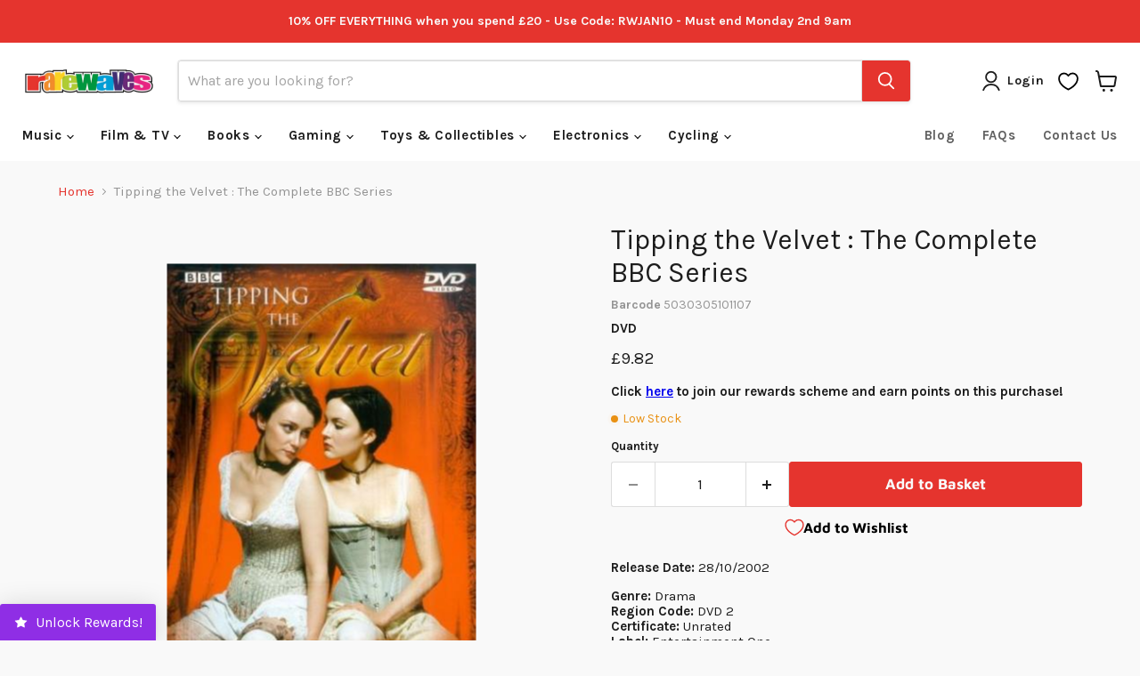

--- FILE ---
content_type: application/x-javascript; charset=utf-8
request_url: https://bundler.nice-team.net/app/shop/status/rarewaves.myshopify.com.js?1769909089
body_size: -184
content:
var bundler_settings_updated='1769505355c';

--- FILE ---
content_type: application/x-javascript
request_url: https://cdn-bundler.nice-team.net/app/js/bundler-script.js?shop=rarewaves.myshopify.com&1769505355c
body_size: 82272
content:
void 0!==window.bundlerLoaded2&&null!==document.getElementById("bndlr-loaded")||function(){var e,t,n,i="Your bundle:",a="true",r="apply_with_discount_codes",l="false",s="Quantity",d="Add {{missing_items_count}} more item(s) to get up to {{discount_value}} OFF!",o="false",u="false",c="true",p="false",m="Out of stock",_="true",g="false",h="false",y="false",v="false",f="false",b="false",q="true";try{window.bundlerLoaded2=!0;var w=document.createElement("div");w.id="bndlr-loaded",w.style.cssText="display:none;",null!==document.body&&document.body.appendChild(w)}catch(e){console.error(e)}try{var k=function(e){"function"==typeof window.requestIdleCallback?window.requestIdleCallback(e):e()},O=[],x=function(e,t,n){void 0!==O[e]&&clearTimeout(O[e]),O[e]=setTimeout(t,n)},P={},C=function(e){var t={_canUseConsole:function(){return!0},log:function(){this._canUseConsole()&&window.console.log.apply(null,arguments)},warn:function(){this._canUseConsole()&&window.console.warn.apply(null,arguments)},info:function(){this._canUseConsole()&&window.console.info.apply(null,arguments)},error:function(){this._canUseConsole()&&window.console.error.apply(null,arguments)}},n={maxAge:3e5,key:"bndlr_data_",cache:{},save:function(e,t){try{var n={};try{var i=localStorage.getItem(this.getKey());i=JSON.parse(i)}catch(e){console.log("no data yet")}"object"==typeof i&&null!==i&&(n=i),n[e]={data:t,time:(new Date).getTime()},n=JSON.stringify(n),localStorage.setItem(this.getKey(),n),this.cache[e]=n[e]}catch(e){console.log("Error when saving data",e)}},get:function(e,t){void 0===t&&(t=this.maxAge);try{if(void 0!==this.cache[e])var n=this.cache[e];else{n=localStorage.getItem(this.getKey());n=JSON.parse(n)}return void 0!==n[e]&&"undefined"!==n[e].time&&(!(n[e].time<(new Date).getTime()-this.maxAge)&&JSON.parse(JSON.stringify(n[e].data)))}catch(e){return!1}return!1},getKey:function(){var e=this.key,t="";"undefined"!=typeof Shopify&&Shopify.hasOwnProperty("currency")&&Shopify.currency.hasOwnProperty("active")&&(t=Shopify.currency.active),e+=t;var n="";"undefined"!=typeof Shopify&&Shopify.hasOwnProperty("country")&&"string"==typeof Shopify.country&&(n=Shopify.country),e+=n;var i="";return"undefined"!=typeof Shopify&&Shopify.hasOwnProperty("locale")&&"string"==typeof Shopify.locale&&(i=Shopify.locale),e+=i}},w={cache:{},promises:{},getCustomerTags:function(e){void 0===e&&(e=!1);var t=null;if("undefined"!=typeof BndlrScriptAppended&&!0===BndlrScriptAppended&&(t="undefined"!=typeof BndlrCustomerTags&&BndlrCustomerTags.length>0?BndlrCustomerTags:[]),null===t&&(tagsFromStorage=n.get("customer_tags",18e5),!1!==tagsFromStorage&&(t=tagsFromStorage)),n.save("customer_tags",t),null===t&&!0===e)w.getCustomerTagsFromEndpoint().done((function(e){t=void 0!==e.tags&&null!==e.tags?e.tags:[],n.save("customer_tags",t)}));return t},getCustomerTagsFromEndpoint:function(){var t=C.getRootUrl(!0)+"a/bundles/customer.json";if(void 0!==w.cache[t]&&void 0!==w.cache[t])return e.Deferred().resolve(JSON.parse(JSON.stringify(O.cache[t]))).promise();if(void 0!==w.promises[t]&&void 0!==w.promises[t].readyState&&w.promises[t].readyState<4)return w.promises[t];var n=e.ajax({url:t,dataType:"json"}).done((function(e){w.cache[t]=JSON.parse(JSON.stringify(e))}));return w.promises[t]=n,n}},O={cartCache:{},promises:{},updateNote:function(t){return e.ajax({url:C.getRootUrl(!0)+"cart/update.js",dataType:"json",data:{note:t}})},get:function(t,n){if(!U){void 0===n&&(n=!0),void 0===t&&(t="default");var i="cart.js";if("proxy"==t)i="a/bundles/cart/cart.json";void 0!==window.Shopify&&"string"==typeof window.Shopify.country&&window.Shopify.country;var a=C.getRootUrl(!0)+i+"?currency="+oe.getDefaultCurrency()+"&bundler-cart-call";if(n){var r=Date.now();if(r=Math.round(r/1500),void 0!==O.cartCache[a]&&void 0!==O.cartCache[a][r])return e.Deferred().resolve(JSON.parse(JSON.stringify(O.cartCache[a][r]))).promise()}if(n&&void 0!==O.promises[a]&&void 0!==O.promises[a].readyState&&O.promises[a].readyState<4)return O.promises[a];var l=e.ajax({url:a,dataType:"json"}).done((function(e){var t=Date.now();t=Math.round(t/1500),void 0===O.cartCache[a]&&(O.cartCache[a]={}),O.cartCache[a][t]=JSON.parse(JSON.stringify(e))})).done((function(e){O.modifyCartData(e)}));return O.promises[a]=l,l}},modifyCartData:function(e){void 0!==le.modify_cart_data&&le.modify_cart_data.trigger(e)},removeUnusedProductProperties:function(e){for(var t=["description","published_at","created_at","compare_at_price","compare_at_price_max","compare_at_price_min","compare_at_price_varies","price","price_max","price_min","price_varies","tags","type","url"],n=["barcode","requires_shipping","sku","taxable","weight"],i=0;i<t.length;i++)void 0!==e[t[i]]&&delete e[t[i]];for(i=0;i<e.variants.length;i++)for(var a=0;a<n.length;a++)void 0!==e.variants[i][n[a]]&&delete e.variants[i][n[a]];return e},modifyProductStructure:function(e){return void 0!==le.modify_product_structure&&(e=le.modify_product_structure.trigger(e)),e},getProductData:function(t,i){var a=n.get(i);if(U){var r=window.preview_bundle.products;for(var l in r)if(r.hasOwnProperty(l)){var s=r[l];s.handle===i&&(a=s)}}if(!1===a){var d="";void 0!==window.Shopify&&"string"==typeof window.Shopify.country&&(d=window.Shopify.country);var o=t+"products/"+i+".js?currency="+oe.getDefaultCurrency()+"&country="+d,u=e.ajax({url:o,dataType:"json"});return u.done((function(e){e=O.removeUnusedProductProperties(e),e=O.modifyProductStructure(e),n.save(i,e)})),u}return e.Deferred().resolve(a).promise()},getProductDataJSON:function(t,n){var i=t+"products/"+n;return e.ajax({url:i,contentType:"application/json",dataType:"json"})},getProductDataViaProxy:function(t,i,a,r){var l=n.get(a);if(U){var s=window.preview_bundle.products;for(var d in s)if(s.hasOwnProperty(d)){var o=s[d];o.handle==a&&(l=o)}}if(!1===l){var u="";void 0!==window.Shopify&&"string"==typeof window.Shopify.locale&&(u=window.Shopify.locale);var c="";void 0!==window.Shopify&&"string"==typeof window.Shopify.country&&(c=window.Shopify.country);var p=t+"a/bundles/products/product.js?id="+i+"&cur="+oe.getDefaultCurrency()+"&locale="+u+"&with-selling-plans&country="+c;return U&&(p="https://bundler.nice-team.net/app/api/get-product.php?id="+i+"&cur="+oe.getDefaultCurrency()+"&locale="+u+"&shop=rarewaves.myshopify.com"),e.ajax({url:p,contentType:"application/json",dataType:"json"}).done((function(e){if(void 0===e||0===e.length){var t="Bundler: Can't get product data: "+C.getRootUrl(!0)+"products/"+a+".<br />To show the bundle widget, just make sure that the product is active in your online shop.";console.warn(t),"function"==typeof r&&r()}else e=O.removeUnusedProductProperties(e),e=O.modifyProductStructure(e),n.save(e.handle,e)}))}return e.Deferred().resolve(l).promise()},addToCart:function(t,n,i,a){var r=t+"cart/add.js?bundler-cart-call";return e.ajax({url:r,data:{id:n,quantity:i,properties:a},type:"POST",dataType:"json"})},addMultipleItemsToCart:function(t,n){for(var i=t+"cart/add.js?bundler-cart-call",a={},r=0;r<n.length;r++){void 0===a[l=JSON.stringify(n[r])]?(a[l]=JSON.parse(JSON.stringify(n[r])),a[l].quantity=1*a[l].quantity):a[l].quantity+=1*n[r].quantity}n=[];for(var l in a)a.hasOwnProperty(l)&&n.push(a[l]);return e.ajax({url:i,data:{items:n},type:"POST",dataType:"json"})},updateCart:function(){if(this.get().done((function(n){try{var i=n.item_count;if(e('[data-cart-item-count]:not([id="cart-drawer"])').html(i),e(".header__cart-count").html(i),e(".site-header__cart-count span[data-cart-count]").html(i),e("#CartCount [data-cart-count]").length>0?e("#CartCount [data-cart-count]").html(i):e("#CartCount").length>0&&e("#CartCount").html(e("#CartCount").html().replace(/(\d+)/,n.item_count)),e("#CartCount.hide").length>0&&e("#CartCount.hide").removeClass("hide"),e("#site-cart-handle .count-holder .count").length>0&&e("#site-cart-handle .count-holder .count").html(e("#site-cart-handle .count-holder .count").html().replace(/(\d+)/,n.item_count)),e("#minicart .count.cart-target").length>0&&e("#minicart .count.cart-target").html(e("#minicart .count.cart-target").html().replace(/(\d+)/,n.item_count)),e("#sidebar #meta .count").length>0&&e("#sidebar #meta .count").html(e("#sidebar #meta .count").html().replace(/(\d+)/,n.item_count)),e(".site-header__cart .site-header__cart-indicator").length>0&&(e(".site-header__cart .site-header__cart-indicator").html(e(".site-header__cart .site-header__cart-indicator").html().replace(/(\d+)/,n.item_count)),n.item_count>0&&e(".site-header__cart .site-header__cart-indicator").removeClass("hide")),e(".cart-count").length>0&&e(".cart-count").html(e(".cart-count").html().replace(/(\d+)/,n.item_count)),e(".cartCount[data-cart-count]").length>0&&e(".cartCount[data-cart-count]").html(e(".cartCount[data-cart-count]").html().replace(/(\d+)/,n.item_count)),e("[data-js-cart-count-desktop]").length>0&&(e("[data-js-cart-count-desktop]").html(n.item_count),e("[data-js-cart-count-desktop]").attr("data-js-cart-count-desktop",n.item_count)),e("[data-cart-count]").length>0&&e("[data-cart-count]").attr("data-cart-count",n.item_count),e("[data-header-cart-count]").length>0&&e("[data-header-cart-count]").attr("data-header-cart-count",n.item_count).addClass("visible"),e(".site-header__cart-toggle .site-header__cart-indicator").length>0&&e(".site-header__cart-toggle .site-header__cart-indicator").html(n.item_count),e(".cart-item-count-header").length>0){var a=e(".cart-item-count-header").first();!0===a.hasClass("cart-item-count-header--total")?a.find(".money").length&&(a=a.find(".money").first()).html(oe.formatPrice(n.items_subtotal_price)):a.html(a.html().replace(/(\d+)/,n.item_count))}if(e("#CartCost").length>0&&"undefined"!=typeof theme&&void 0!==theme.moneyFormat){var r=S.formatMoney(n.items_subtotal_price,theme.moneyFormat);e("#CartCost").html(r)}if("function"==typeof refreshCart&&refreshCart(n),"undefined"!=typeof slate&&void 0!==slate.cart&&"function"==typeof slate.cart.updateCart&&slate.cart.updateCart(),"undefined"!=typeof ajaxCart&&"function"==typeof ajaxCart.load&&ajaxCart.load(),e(".mega-nav-count.nav-main-cart-amount.count-items").length>0&&(e(".mega-nav-count.nav-main-cart-amount.count-items").html(e(".mega-nav-count.nav-main-cart-amount.count-items").html().replace(/(\d+)/,n.item_count)),e(".mega-nav-count.nav-main-cart-amount.count-items.hidden").removeClass("hidden")),e("#cart-icon-bubble").length>0){var l='#cart-icon-bubble .cart-count-bubble span[aria-hidden="true"]';e(l).length>0?e(l).html(e(l).html().replace(/(\d+)/,n.item_count)):e("#cart-icon-bubble").append('<div class="cart-count-bubble"><span aria-hidden="true">'+n.item_count+"</span></div>")}"undefined"!=typeof Shopify&&void 0!==Shopify.updateQuickCart&&Shopify.updateQuickCart(n),"undefined"!=typeof bcActionList&&"function"==typeof bcActionList.atcBuildMiniCartSlideTemplate&&(bcActionList.atcBuildMiniCartSlideTemplate(n),"function"==typeof openMiniCart&&openMiniCart()),e(".custom-cart-eye-txt").length>0&&e(".custom-cart-eye-txt").html(e(".custom-cart-eye-txt").html().replace(/(\d+)/,n.item_count)),e(".cart_count").length>0&&e(".cart_count").each((function(t,i){e(i).html(e(i).html().replace(/(\d+)/,n.item_count))})),e(".cart-count-bubble [data-cart-count]").length>0&&e(".cart-count-bubble [data-cart-count]").html(e(".cart-count-bubble [data-cart-count]").html().replace(/(\d+)/,n.item_count)),e(".cart-count-bubble span.visually-hidden").length>0&&e(".cart-count-bubble span.visually-hidden").html(e(".cart-count-bubble span.visually-hidden").html().replace(/(\d+)/,n.item_count)),e(".header-cart-count .cart_count_val").length>0&&(e(".header-cart-count .cart_count_val").html(n.item_count),e(".header-cart-count").removeClass("empty_cart_count")),"undefined"!=typeof Shopify&&void 0!==Shopify.updateCartInfo&&e(".top-cart-holder .cart-target form .cart-info .cart-content").length>0&&Shopify.updateCartInfo(n,".top-cart-holder .cart-target form .cart-info .cart-content"),e("#CartCount").length>0&&n.item_count>0&&e("#CartCount").removeClass("hidden");var s,d=new CustomEvent("wetheme-toggle-right-drawer",{detail:{type:"cart",forceOpen:void 0,params:{cart:n}}});document.documentElement.dispatchEvent(d),void 0!==window.vndHlp&&"function"==typeof window.vndHlp.refreshCart&&window.vndHlp.refreshCart(n);try{if("function"==typeof window.renderCart)if(window.renderCart(n),n.items.length>0)e(".mini-cart.is-empty").removeClass("is-empty")}catch(e){}try{void 0!==window.SATCB&&void 0!==window.SATCB.Helpers&&"function"==typeof window.SATCB.Helpers.openCartSlider&&window.SATCB.Helpers.openCartSlider()}catch(e){}try{document.dispatchEvent(new CustomEvent("theme:cart:change",{detail:{cart:n,cartCount:n.item_count},bubbles:!0}))}catch(e){}if(void 0!==window.cartStore&&"function"==typeof window.cartStore.setState&&window.cartStore.setState({justAdded:{},popupActive:!0,item_count:n.item_count,items:n.items,cart:n}),void 0!==window.Shopify&&"function"==typeof window.Shopify.onCartUpdate&&-1===Shopify.onCartUpdate.toString().indexOf("There are now")&&window.Shopify.onCartUpdate(n,!0),"undefined"!=typeof theme&&void 0!==theme.Cart&&"function"==typeof theme.Cart.setCurrentData&&theme.Cart.setCurrentData(n),void 0!==window.halo&&"function"==typeof window.halo.updateSidebarCart){window.halo.updateSidebarCart(n);var o=e("[data-cart-sidebar]");o.length>0&&o[0].click()}if(void 0!==window.Shopify&&void 0!==window.Shopify.theme&&void 0!==window.Shopify.theme.ajaxCart&&"function"==typeof window.Shopify.theme.ajaxCart.updateView&&Shopify.theme.ajaxCart.updateView({cart_url:"/cart"},n),void 0!==window.theme&&void 0!==window.theme.cart&&"function"==typeof window.theme.cart.updateAllHtml)try{window.theme.cart.updateAllHtml(),window.theme.cart.updateTotals(n.items.length),document.querySelector(".header--cart-toggle").click()}catch(e){}if("function"==typeof monster_setCartItems)try{monster_setCartItems(n.items)}catch(e){console.error(e)}try{void 0!==window.refreshCartContents&&window.refreshCartContents(n)}catch(e){}e(".header-actions [data-header-cart-count]").length>0&&e(".header-actions [data-header-cart-count]").html(n.item_count),e(".js-header-group .js-mini-cart-trigger").length>0&&e(".js-header-group .js-mini-cart-trigger")[0].click();try{"function"==typeof renderProduct&&renderProduct(n.items)}catch(e){}(s=e('.header__icon-list [aria-controls="cart-drawer"][href*="/cart"]')).length>0&&s[0].click(),(s=e("a#headerCartStatus")).length>0&&s[0].click(),(s=e('.header__secondary-nav [aria-controls="cart-drawer"][href*="/cart"]')).length>0&&s[0].click(),window.dispatchEvent(new Event("update_cart")),void 0!==le.update_cart&&le.update_cart.trigger(n)}catch(e){t.log(e)}try{if(void 0!==window.theme&&void 0!==window.theme.cart&&void 0!==window.theme.cart.store&&"function"==typeof window.theme.cart.store.getState){var u=window.theme.cart.store.getState();"function"==typeof u.updateNote&&u.updateNote(O.note)}}catch(e){console.log(e)}try{var c=document.querySelector(".minicart__outerbox");if(null!==c&&"function"==typeof window.cartContentUpdate){sectionsToRender=c.dataset.section;fetch(C.getRootUrl(!0)+"cart?sections="+sectionsToRender,{method:"GET",cache:"no-cache",credentials:"same-origin",headers:{"Content-Type":"application/json"}}).then((function(e){try{return e.clone().json().then((function(e){n.sections=e,window.cartContentUpdate(n,c,sectionsToRender)}))}catch(e){console.error(e)}}))}}catch(e){console.error(e)}})),void 0!==window.SLIDECART_UPDATE)try{window.SLIDECART_UPDATE()}catch(e){t.log(e)}if(void 0!==window.SLIDECART_OPEN&&setTimeout((function(){try{window.SLIDECART_OPEN()}catch(e){t.log(e)}}),500),"undefined"!=typeof Shopify&&void 0!==Shopify.theme&&void 0!==Shopify.theme.jsAjaxCart&&"function"==typeof Shopify.theme.jsAjaxCart.updateView&&Shopify.theme.jsAjaxCart.updateView(),"undefined"!=typeof CartJS&&"function"==typeof CartJS.getCart)try{CartJS.getCart()}catch(e){t.log(e)}e(".sp-cart .sp-dropdown-toggle").length&&"undefined"!=typeof Shopify&&"function"==typeof Shopify.getCart&&Shopify.getCart(),e("form.cart-drawer").length>0&&(e(".cart-drawer input").first().trigger("blur"),setTimeout((function(){e(".cart-drawer input").first().trigger("input")}),350));try{null!==(n=document.querySelector("m-cart-drawer"))&&"function"==typeof n.onCartDrawerUpdate&&(n.onCartDrawerUpdate(),"function"==typeof n.open&&n.open())}catch(e){t.log(e)}try{"function"==typeof window.opusOpen&&window.opusOpen()}catch(e){t.log(e)}try{var n;null!==(n=document.querySelector("#CartDrawer"))&&"function"==typeof n.update&&n.update()}catch(e){t.log(e)}if(void 0!==window.EliteCart&&"function"==typeof window.EliteCart.refreshCart)try{EliteCart.refreshCart()}catch(e){}try{document.dispatchEvent(new CustomEvent("theme:update:cart")),setTimeout((function(){document.dispatchEvent(new CustomEvent("theme:open:cart-drawer"))}),500)}catch(e){t.log(e)}try{"function"==typeof window.updateCartDrawer&&window.updateCartDrawer()}catch(e){t.log(e)}try{document.dispatchEvent(new CustomEvent("cart:refresh",{bubbles:!0,detail:{open:!0}}))}catch(e){}try{document.documentElement.dispatchEvent(new CustomEvent("cart:refresh",{bubbles:!0,detail:{open:!0}}))}catch(e){}void 0!==window.HsCartDrawer&&"function"==typeof window.HsCartDrawer.updateSlideCart&&x("hscartdrawer",(function(){try{HsCartDrawer.updateSlideCart()}catch(e){t.log(e)}}),100),"function"==typeof window.HS_SLIDE_CART_UPDATE&&x("hscartdrawer2",(function(){try{window.HS_SLIDE_CART_UPDATE()}catch(e){t.log(e)}}),100),void 0!==window.HS_SLIDE_CART_OPEN&&"function"==typeof window.HS_SLIDE_CART_OPEN&&x("hscartdraweropen",(function(){try{window.HS_SLIDE_CART_OPEN()}catch(e){t.log(e)}}),100),"undefined"!=typeof theme&&void 0!==theme.Cart&&"function"==typeof theme.Cart.updateCart&&theme.Cart.updateCart();try{void 0!==window.cart&&"function"==typeof window.cart.getCart&&window.cart.getCart()}catch(e){}if("function"==typeof window.updateMiniCartContents)try{window.updateMiniCartContents()}catch(e){}if("function"==typeof window.loadEgCartDrawer)try{window.loadEgCartDrawer()}catch(e){}try{document.dispatchEvent(new CustomEvent("cart:build"))}catch(e){}try{document.dispatchEvent(new CustomEvent("obsidian:upsell:refresh")),document.dispatchEvent(new CustomEvent("obsidian:upsell:open"))}catch(e){}var i=document.getElementById("site-cart");if(null!==i)try{i.show()}catch(e){}if(void 0!==window.theme&&"function"==typeof window.theme.updateCartSummaries)try{window.theme.updateCartSummaries()}catch(e){}if(void 0!==window.CD_REFRESHCART)try{window.CD_REFRESHCART()}catch(e){t.log(e)}if(void 0!==window.CD_OPENCART&&setTimeout((function(){try{window.CD_OPENCART()}catch(e){t.log(e)}}),500),"function"==typeof window.buildCart)try{window.buildCart()}catch(e){t.log(e)}if(void 0!==window.PXUTheme&&void 0!==window.PXUTheme.jsAjaxCart&&"function"==typeof window.PXUTheme.jsAjaxCart.updateView)try{window.PXUTheme.jsAjaxCart.updateView()}catch(e){}if(void 0!==window.theme&&"function"==typeof window.theme.addedToCartHandler)try{window.theme.addedToCartHandler({})}catch(e){}if(void 0!==window.Rebuy&&void 0!==window.Rebuy.Cart&&"function"==typeof window.Rebuy.Cart.fetchCart)try{window.Rebuy.Cart.fetchCart()}catch(e){}if(void 0!==window.Alpine&&void 0!==Alpine.store)try{Alpine.store("xMiniCart").reLoad(),Alpine.store("xMiniCart").openCart(),setTimeout((function(){ue.calculateDiscounts()}),1e3)}catch(e){}if(void 0!==window.cart_calling&&"function"==typeof window.cart_calling.updateCart)try{window.cart_calling.updateCart()}catch(e){}try{var a=new Event("tcustomizer-event-cart-change");document.dispatchEvent(a)}catch(e){}try{document.body.dispatchEvent(new CustomEvent("label:modalcart:afteradditem"))}catch(e){}try{document.dispatchEvent(new CustomEvent("dispatch:cart-drawer:refresh",{bubbles:!0})),setTimeout((function(){document.dispatchEvent(new CustomEvent("dispatch:cart-drawer:open"))}),500)}catch(e){}try{void 0!==window.upcartRefreshCart&&window.upcartRefreshCart()}catch(e){}try{void 0!==window.SHTHelper&&"function"==typeof window.SHTHelper.forceUpdateCartStatus&&window.SHTHelper.forceUpdateCartStatus()}catch(e){}try{var r=document.querySelector("cart-items");null!==r&&"function"==typeof r.getCart&&r.getCart()}catch(e){console.error(e)}try{var l=document.querySelector("cart-drawer")||document.querySelector("cart-notification")||document.querySelector("sht-cart-drwr-frm");if(null!==l&&"function"==typeof l.renderContents){var s=l.getSectionsToRender().map((e=>-1!==e.id.indexOf("#")&&"string"==typeof e.section?e.section:e.id));fetch(C.getRootUrl(!0)+"cart?sections="+s.toString(),{method:"GET",cache:"no-cache",credentials:"same-origin",headers:{"Content-Type":"application/json"}}).then((function(e){var t=document.querySelector("cart-drawer.drawer.is-empty");null!==t&&t.classList.remove("is-empty");try{return e.clone().json().then((function(e){try{var t={sections:e};l.renderContents(t);var n=new CustomEvent("bndlr:cart_drawer_mutation",{detail:{message:"Cart drawer mutation occurred"}});window.dispatchEvent(n)}catch(e){console.error(e)}}))}catch(e){console.error(e)}}))}}catch(e){console.error(e)}try{var d=document.querySelector("mini-cart")||document.querySelector("product-form");if(null!==d&&"function"==typeof d.renderContents)s=d.getSectionsToRender().map((e=>e.id)),fetch(C.getRootUrl(!0)+"cart?sections="+s.toString(),{method:"GET",cache:"no-cache",credentials:"same-origin",headers:{"Content-Type":"application/json"}}).then((function(e){try{return e.clone().json().then((function(e){try{var t={sections:e};d.renderContents(t)}catch(e){console.error(e)}}))}catch(e){console.error(e)}}))}catch(e){console.error(e)}oe.hideDynamicCheckoutButtons()}},C={getRootUrl:function(e){void 0===e&&(e=!1);var t="";if(e&&(t=this.getUrlLocale()),!1===this.isShopPage())return"https://rarewaves.myshopify.com/";var n=window.location.origin?window.location.origin+"/":window.location.protocol+"//"+window.location.host+"/";return t.length>0&&(n+=t+"/"),n},isShopPage:function(){return"undefined"!=typeof Shopify&&"rarewaves.myshopify.com"===Shopify.shop},getInvoiceEndpoint:function(e,t){void 0===e&&(e=!1),void 0===t&&(t="");var n=!1;void 0!==window.SealSubs&&"boolean"==typeof window.SealSubs.discounts_apply_on_initial_order&&(n=SealSubs.discounts_apply_on_initial_order);var i="";e&&(i="&extra=true");var a="";return void 0!==window.meta&&void 0!==window.meta.page&&void 0!==window.meta.page.customerId&&(a=window.meta.page.customerId),void 0!==window.ShopifyAnalytics&&void 0!==window.ShopifyAnalytics.meta&&void 0!==window.ShopifyAnalytics.meta.page&&void 0!==window.ShopifyAnalytics.meta.page.customerId&&(a=window.ShopifyAnalytics.meta.page.customerId),""!==a&&(i+="&customer_id="+encodeURIComponent(a)),this.getAppUrl()+"cdo.php?v31&shop=rarewaves.myshopify.com&ssad="+n.toString()+i+t},getAppUrl:function(){return"https://bundler.nice-team.net/app/api/"},isCartPage:function(){return!!/\/cart\/?/.test(window.location.href)},isProductPage:function(){return!!/\/(products)|(produkte)\/([^\?\/\n]+)/.test(window.location.href)},getProductHandle:function(){var e=window.location.href;if(e=(e=e.replace("/products/products/","/products/")).replace("/produkte/products/","/products/"),/\/(?:products|produkte)\/([^\?#\/\n]+)/i.test(e)){var t=e.match(/\/(?:products|produkte)\/([^\?#\/\n]+)/i);if(void 0!==t[1])return t[1]}return!1},getVariantId:function(){var e=this.getQueryParams(window.location.search);return void 0!==e.variant?e.variant:""},getQueryParams:function(e){e=e.split("+").join(" ");for(var t,n={},i=/[?&]?([^=]+)=([^&]*)/g;t=i.exec(e);)n[decodeURIComponent(t[1])]=decodeURIComponent(t[2]);return n},getQuickCheckoutUrl:function(e,t){return"https://rarewaves.myshopify.com/a/bundles/checkout/"+S.encodeName(e)+"-"+S.encodeId(t)},getLandingPageUrl:function(e,t){var n="a/bundles/"+S.encodeName(e)+"-"+S.encodeId(t);return this.getRootUrl(!0)+n},getLocale:function(){return"undefined"!=typeof Shopify&&"string"==typeof Shopify.locale?Shopify.locale:""},getUrlLocale:function(){var e=this.getRootUrl(),t=this.getLocale();return void 0!==window.Shopify&&void 0!==Shopify.routes&&"string"==typeof Shopify.routes.root&&(t=Shopify.routes.root.replace(/\//g,"")),""!==t&&0===window.location.href.indexOf(e+t+"/")?t:""}},S={getRandomString:function(e){void 0===e&&(e=14);for(var t="abcdefghijklmnopqrstuvwxyz0123456789",n=t.length,i=[],a=0;a<e;a++)i.push(t.charAt(Math.floor(Math.random()*n)));return i.join("")},encodeId:function(e){for(var t="0123456789abcdefghijklmnopqrstuvwxyz",n="",i=t.length;e;)n=t.charAt(e%i)+n,e=parseInt(e/i);return n},reverseEncodeId:function(e){for(var t="abcdefghijklmnopqrstuvwxyz0123456789",n="",i=t.length;e;)n=t.charAt(e%i)+n,e=parseInt(e/i);return n},deCompress:function(e){for(var t="0123456789abcdefghijklmnopqrstuvwxyz",n=0,i=e.length,a=0;a<i;a++)n=n*t.length+t.indexOf(e.charAt(a));return n},encodeName:function(e){return e=(e=(e=e.toLowerCase()).replace(/\s/g,"-")).replace(/[/$\\?%#]/g,"")},formatMoney:function(e,n,i,a){if(void 0===a)a="up";try{"string"==typeof e&&(e=e.replace(".",""));var r="",l=/\{\{\s*(\w+)\s*\}\}/,s=n;function d(e,t){return void 0===e?t:e}function o(e,t,n,i,a){if(t=d(t,2),n=d(n,","),i=d(i,"."),a=d(a,"up"),isNaN(e)||null==e)return 0;var r=e;e=(e/100).toFixed(t),"down"===a&&r/100-e==-.5&&(e=(e-=1).toString());var l=e.split(".");return l[0].replace(/(\d)(?=(\d\d\d)+(?!\d))/g,"$1"+n)+(l[1]?i+l[1]:"")}switch(s.match(l)[1]){case"amount":r=o(e,2);break;case"amount_no_decimals":r=o(e,0,",",".",a);break;case"amount_with_comma_separator":r=o(e,2,".",",");break;case"amount_no_decimals_with_comma_separator":r=o(e,0,".",",",a);break;case"amount_no_decimals_with_space_separator":r=o(e,0," ",",",a);break;case"amount_with_apostrophe_separator":r=o(e,2,"'",".")}return s.replace(l,r)}catch(u){return t.log(u.message),price=e/100,price.toLocaleString(void 0,{style:"currency",currency:i})}},convertMoney:function(e,t,n,i){if(e<=0)return 0;void 0===i&&(i=!0),e*=t;(i=!1)?e=-1!==["USD","CAD","AUD","NZD","SGD","HKD","GBP"].indexOf(n)?Math.ceil(e):-1!==["JPY","KRW"].indexOf(n)?100*Math.ceil(e/100):-1!==["EUR"].indexOf(n)?Math.ceil(e)-.05:Math.round(e):e=e-Math.floor(100*e)/100>.005?Math.floor(100*e)/100:Math.round(100*e)/100;return e},getListOfValues:function(e,t){var n="";for(var i in e)e.hasOwnProperty(i)&&void 0!==e[i][t]&&(n+=e[i][t]+",");return n=n.replace(/,+$/,"")},getCurrencySymbol:function(e){var t="";try{t=(0).toLocaleString(void 0,{style:"currency",currency:e,minimumFractionDigits:0,maximumFractionDigits:0}).replace(/\d/g,"").trim()}catch(e){}return""!==t?t:e},getPredefinedCurrencySymbol:function(e){var t={USD:"$",AUD:"$",NZD:"$",EUR:"€",CRC:"₡",GBP:"£",ILS:"₪",INR:"₹",JPY:"¥",KRW:"₩",NGN:"₦",PHP:"₱",PLN:"zł",PYG:"₲",THB:"฿",UAH:"₴",VND:"₫",BRL:"R$",SEK:"kr"},n=e;return"string"==typeof t[e]&&(n=t[e]),n}};function T(){this._library={}}T.prototype.get=function(e){return void 0===e?JSON.parse(JSON.stringify(this._library)):void 0!==this._library[e]?JSON.parse(JSON.stringify(this._library[e])):{}},T.prototype.isEmpty=function(e){return void 0===e||(void 0===this._library[e]||0==Object.keys(this._library[e]).length)},T.prototype.set=function(e,t){this._library[e]=JSON.parse(JSON.stringify(t))};var B={Products:new T,RequiredProducts:new T,DiscountedProducts:new T,MixAndMatchBundles:new T,SectionedBundlesProducts:new T,SectionedBundlesProductsSelected:new T};function A(){}function D(){}A.prototype.setLibraries=function(e,t){var n=e.DiscountedProducts.get();if(n.hasOwnProperty(t)){var i={};for(var a in n[t])n[t].hasOwnProperty(a)&&(i[a]=e.Products.get(a));e.DiscountedProducts.set(t,i)}var r=e.RequiredProducts.get();if(r.hasOwnProperty(t)){i={};for(var a in r[t])r[t].hasOwnProperty(a)&&(i[a]=e.Products.get(a));e.RequiredProducts.set(t,i)}var l=e.SectionedBundlesProducts.get();if(l.hasOwnProperty(t)){var s=[];for(var d in l[t])if(l[t].hasOwnProperty(d)){var o=l[t][d],u={};for(var a in o)o.hasOwnProperty(a)&&(u[a]=e.Products.get(a));s.push(u)}e.SectionedBundlesProducts.set(t,s)}},A.prototype.setRequiredVariantLinePrices=function(e,t){var n=e.RequiredProducts.get(t.id);for(var i in n)if(n.hasOwnProperty(i)){var a=n[i].product_id;if(void 0!==t.required_products[a])for(var r=t.required_products[a].quantity,l=0;l<n[i].variants.length;l++){var s=I.Price.getPrice(n[i].variants[l].price)*r,d=I.Price.priceOrZero(n[i].variants[l].compare_at_price)*r;n[i].variants[l].linePrice=s,n[i].variants[l].compareAtLinePrice=d,n[i].variants[l].discountedPriceQuantity=r}}e.RequiredProducts.set(t.id,n)},D.prototype.getPrice=function(e){return"function"==typeof e.indexOf&&-1!==e.indexOf(".")&&(e*=100),e},D.prototype.priceOrZero=function(e){return void 0===e||""===e||null===e?0:this.getPrice(e)};var I={Products:new A,Price:new D},M={},F={},R=function(e,t,n,i){if("addtocart"===e&&"function"==typeof fbq)try{var a="id_"+Date.now();fbq("track","AddToCart",{content_ids:[t],content_type:"product",contents:[{id:t,quantity:parseInt(i,10)}]},{eventID:a})}catch(e){console.log(e)}};(function(){})();for(var N=[{id:516879,name:"2 for £30 4K UHD",title:"2 for £30 4K Ultra HD & Blu-ray",description:"Buy any two selected titles for £30",button_text:"Add to cart",discount_warning:"Discounts will be applied at checkout.",discount_type:"fixed_price",percentage_value:"10",fixed_amount_value:"",fixed_price_value:"30",priority:3,status:"enabled",product_level:"product",total_price_text:"Total: {original_price} {discounted_price}",minimum_requirements:"n_products",minimum_requirements_num:2,minimum_requirements_n_max_products:2,show_bundle:"true",bundle_image:"",list_product_names:"true",mix_and_match_display:"true",free_shipping:"false",is_volume_bundle:"false",product_target_type:"specific_products",volume_bundle_combine_quantites:"false",limit_for_customer_tags:[],use_date_condition:"false",date_from:null,date_to:null,tags_additional_options:"",is_standalone_product_bundle:"false",volume_bundle_cart_value_use_all_products:"false",version:1,is_quantity_break:"false",quantity_break_subscription_integration:"false",quantity_break_subscription_integration_label:"Subscribe & Save",quantity_break_show_variant_picker:"false",products:{6916992729185:{id:"6916992729185",title:"8 Mile",quantity:10,discount_amount:0,image:"",selling_plan_name:"One-time purchase or any selling plan",selling_plan_id:"",sequence:1,required:0,status:"active",variants:{40638513709153:{id:"40638513709153",title:"",quantity:10,discount_amount:0,selling_plan_name:"One-time purchase or any selling plan",selling_plan_id:"",sequence:1,required:0,was_deleted:0}},handle:"5053083253127-8-mile"},6817711849569:{id:"6817711849569",title:"Ambulance",quantity:10,discount_amount:0,image:"",selling_plan_name:"One-time purchase or any selling plan",selling_plan_id:"",sequence:2,required:0,status:"active",variants:{40123731214433:{id:"40123731214433",title:"",quantity:10,discount_amount:0,selling_plan_name:"One-time purchase or any selling plan",selling_plan_id:"",sequence:2,required:0,was_deleted:0}},handle:"5053083247881-ambulance-1"},15160316854646:{id:"15160316854646",title:"American Gangster",quantity:10,discount_amount:0,image:"",selling_plan_name:"One-time purchase or any selling plan",selling_plan_id:"",sequence:3,required:0,status:"active",variants:{55535786852726:{id:"55535786852726",title:"",quantity:10,discount_amount:0,selling_plan_name:"One-time purchase or any selling plan",selling_plan_id:"",sequence:3,required:0,was_deleted:0}},handle:"5061088920173-american-gangster-4k-uhd"},4181600698465:{id:"4181600698465",title:"American Made",quantity:10,discount_amount:0,image:"",selling_plan_name:"One-time purchase or any selling plan",selling_plan_id:"",sequence:4,required:0,status:"active",variants:{30343066320993:{id:"30343066320993",title:"",quantity:10,discount_amount:0,selling_plan_name:"One-time purchase or any selling plan",selling_plan_id:"",sequence:4,required:0,was_deleted:0}},handle:"5053083135935-american-made-digital-download"},15124186759542:{id:"15124186759542",title:"Apollo 13",quantity:10,discount_amount:0,image:"",selling_plan_name:"One-time purchase or any selling plan",selling_plan_id:"",sequence:5,required:0,status:"active",variants:{55402653712758:{id:"55402653712758",title:"",quantity:10,discount_amount:0,selling_plan_name:"One-time purchase or any selling plan",selling_plan_id:"",sequence:5,required:0,was_deleted:0}},handle:"5060952899294-apollo-13-4k-uhd-repack"},4491273535585:{id:"4491273535585",title:"Atomic Blonde",quantity:10,discount_amount:0,image:"",selling_plan_name:"One-time purchase or any selling plan",selling_plan_id:"",sequence:6,required:0,status:"active",variants:{31765385379937:{id:"31765385379937",title:"",quantity:10,discount_amount:0,selling_plan_name:"One-time purchase or any selling plan",selling_plan_id:"",sequence:6,required:0,was_deleted:0}},handle:"5053083134815-atomic-blonde-4k-uhdblu-raydigital-dwn"},6585081167969:{id:"6585081167969",title:"Backdraft",quantity:10,discount_amount:0,image:"",selling_plan_name:"One-time purchase or any selling plan",selling_plan_id:"",sequence:7,required:0,status:"active",variants:{39372621381729:{id:"39372621381729",title:"",quantity:10,discount_amount:0,selling_plan_name:"One-time purchase or any selling plan",selling_plan_id:"",sequence:7,required:0,was_deleted:0}},handle:"5053083228361-backdraft"},7209021800545:{id:"7209021800545",title:"Barb Wire",quantity:10,discount_amount:0,image:"",selling_plan_name:"One-time purchase or any selling plan",selling_plan_id:"",sequence:8,required:0,status:"active",variants:{41805634338913:{id:"41805634338913",title:"",quantity:10,discount_amount:0,selling_plan_name:"One-time purchase or any selling plan",selling_plan_id:"",sequence:8,required:0,was_deleted:0}},handle:"5060952893933-barb-wire-4k-uhd"},4637287907425:{id:"4637287907425",title:"Battleship",quantity:10,discount_amount:0,image:"",selling_plan_name:"One-time purchase or any selling plan",selling_plan_id:"",sequence:9,required:0,status:"active",variants:{32312363417697:{id:"32312363417697",title:"",quantity:10,discount_amount:0,selling_plan_name:"One-time purchase or any selling plan",selling_plan_id:"",sequence:9,required:0,was_deleted:0}},handle:"5053083106935-battleship-4k-uhd-bd-uv"},7174613958753:{id:"7174613958753",title:"The Bikeriders",quantity:10,discount_amount:0,image:"",selling_plan_name:"One-time purchase or any selling plan",selling_plan_id:"",sequence:10,required:0,status:"active",variants:{41713034264673:{id:"41713034264673",title:"",quantity:10,discount_amount:0,selling_plan_name:"One-time purchase or any selling plan",selling_plan_id:"",sequence:10,required:0,was_deleted:0}},handle:"5053083269159-the-bikeriders-4k-ultra-hd-2024"},15115603083638:{id:"15115603083638",title:"Black Bag",quantity:10,discount_amount:0,image:"",selling_plan_name:"One-time purchase or any selling plan",selling_plan_id:"",sequence:11,required:0,status:"active",variants:{55373043040630:{id:"55373043040630",title:"",quantity:10,discount_amount:0,selling_plan_name:"One-time purchase or any selling plan",selling_plan_id:"",sequence:11,required:0,was_deleted:0}},handle:"5060952898921-black-bag-4k-uhd-blu-ray"},4485670338657:{id:"4485670338657",title:"BlackkKlansman",quantity:10,discount_amount:0,image:"",selling_plan_name:"One-time purchase or any selling plan",selling_plan_id:"",sequence:12,required:0,status:"active",variants:{31747150446689:{id:"31747150446689",title:"",quantity:10,discount_amount:0,selling_plan_name:"One-time purchase or any selling plan",selling_plan_id:"",sequence:12,required:0,was_deleted:0}},handle:"5053083174057-blackkklansman"},4689252909153:{id:"4689252909153",title:"The Blues Brothers",quantity:10,discount_amount:0,image:"",selling_plan_name:"One-time purchase or any selling plan",selling_plan_id:"",sequence:13,required:0,status:"active",variants:{32493137428577:{id:"32493137428577",title:"",quantity:10,discount_amount:0,selling_plan_name:"One-time purchase or any selling plan",selling_plan_id:"",sequence:13,required:0,was_deleted:0}},handle:"5053083213305-thebluesbrothers4k"},6537332228193:{id:"6537332228193",title:"The Bourne Identity",quantity:10,discount_amount:0,image:"",selling_plan_name:"One-time purchase or any selling plan",selling_plan_id:"",sequence:14,required:0,status:"active",variants:{39250590466145:{id:"39250590466145",title:"",quantity:10,discount_amount:0,selling_plan_name:"One-time purchase or any selling plan",selling_plan_id:"",sequence:14,required:0,was_deleted:0}},handle:"5053083111168-bourne-identity-4k-uhdbduv"},15124187185526:{id:"15124187185526",title:"Casino",quantity:10,discount_amount:0,image:"",selling_plan_name:"One-time purchase or any selling plan",selling_plan_id:"",sequence:15,required:0,status:"active",variants:{55402654171510:{id:"55402654171510",title:"",quantity:10,discount_amount:0,selling_plan_name:"One-time purchase or any selling plan",selling_plan_id:"",sequence:15,required:0,was_deleted:0}},handle:"5060952899348-casino-repack"},4182307504225:{id:"4182307504225",title:"Darkest Hour",quantity:10,discount_amount:0,image:"",selling_plan_name:"One-time purchase or any selling plan",selling_plan_id:"",sequence:16,required:0,status:"active",variants:{30344008532065:{id:"30344008532065",title:"",quantity:10,discount_amount:0,selling_plan_name:"One-time purchase or any selling plan",selling_plan_id:"",sequence:16,required:0,was_deleted:0}},handle:"5053083155353-darkest-hour"},6843375485025:{id:"6843375485025",title:"Doom",quantity:10,discount_amount:0,image:"",selling_plan_name:"One-time purchase or any selling plan",selling_plan_id:"",sequence:17,required:0,status:"active",variants:{40268443418721:{id:"40268443418721",title:"",quantity:10,discount_amount:0,selling_plan_name:"One-time purchase or any selling plan",selling_plan_id:"",sequence:17,required:0,was_deleted:0}},handle:"5053083248178-doom-2005"},15145286730102:{id:"15145286730102",title:"Duel",quantity:10,discount_amount:0,image:"",selling_plan_name:"One-time purchase or any selling plan",selling_plan_id:"",sequence:18,required:0,status:"active",variants:{55472910401910:{id:"55472910401910",title:"",quantity:10,discount_amount:0,selling_plan_name:"One-time purchase or any selling plan",selling_plan_id:"",sequence:18,required:0,was_deleted:0}},handle:"5060952899386-duel-4k-uhd"},15217455333750:{id:"15217455333750",title:"E.T. The Extra-terrestrial",quantity:10,discount_amount:0,image:"",selling_plan_name:"One-time purchase or any selling plan",selling_plan_id:"",sequence:19,required:0,status:"active",variants:{55776854475126:{id:"55776854475126",title:"",quantity:10,discount_amount:0,selling_plan_name:"One-time purchase or any selling plan",selling_plan_id:"",sequence:19,required:0,was_deleted:0}},handle:"5061088920999-et-the-extra-terrestrial-4k-uhd-blu-ray-repack"},15148856213878:{id:"15148856213878",title:"Ex Machina",quantity:10,discount_amount:0,image:"",selling_plan_name:"One-time purchase or any selling plan",selling_plan_id:"",sequence:20,required:0,status:"active",variants:{55486859018614:{id:"55486859018614",title:"",quantity:10,discount_amount:0,selling_plan_name:"One-time purchase or any selling plan",selling_plan_id:"",sequence:20,required:0,was_deleted:0}},handle:"5061088920296-ex-machina-4k-uhd"},7150383562849:{id:"7150383562849",title:"The Fall Guy",quantity:10,discount_amount:0,image:"",selling_plan_name:"One-time purchase or any selling plan",selling_plan_id:"",sequence:21,required:0,status:"active",variants:{41620171817057:{id:"41620171817057",title:"",quantity:10,discount_amount:0,selling_plan_name:"One-time purchase or any selling plan",selling_plan_id:"",sequence:21,required:0,was_deleted:0}},handle:"5053083267971-fall-guy-the-4k-ultrahd-2024"},7015588495457:{id:"7015588495457",title:"Fast & Furious 9",quantity:10,discount_amount:0,image:"",selling_plan_name:"One-time purchase or any selling plan",selling_plan_id:"",sequence:22,required:0,status:"active",variants:{40953751732321:{id:"40953751732321",title:"",quantity:10,discount_amount:0,selling_plan_name:"One-time purchase or any selling plan",selling_plan_id:"",sequence:22,required:0,was_deleted:0}},handle:"5053083235895-fast-and-furious-9-steelbook-4k-ultra-hd"},4471872454753:{id:"4471872454753",title:"Fast & Furious Presents: Hobbs & Shaw",quantity:10,discount_amount:0,image:"",selling_plan_name:"One-time purchase or any selling plan",selling_plan_id:"",sequence:23,required:0,status:"active",variants:{31694809628769:{id:"31694809628769",title:"",quantity:10,discount_amount:0,selling_plan_name:"One-time purchase or any selling plan",selling_plan_id:"",sequence:23,required:0,was_deleted:0}},handle:"5053083196998-hobbs-shaw-4k-ultra-hd-bluray"},4182846210145:{id:"4182846210145",title:"The Fast and the Furious: Tokyo Drift",quantity:10,discount_amount:0,image:"",selling_plan_name:"One-time purchase or any selling plan",selling_plan_id:"",sequence:24,required:0,status:"active",variants:{30344866201697:{id:"30344866201697",title:"",quantity:10,discount_amount:0,selling_plan_name:"One-time purchase or any selling plan",selling_plan_id:"",sequence:24,required:0,was_deleted:0}},handle:"5053083167240-fast-the-furious-tokyo-drift-the"},4636276424801:{id:"4636276424801",title:"Fast & Furious 8",quantity:10,discount_amount:0,image:"",selling_plan_name:"One-time purchase or any selling plan",selling_plan_id:"",sequence:25,required:0,status:"active",variants:{32309215592545:{id:"32309215592545",title:"",quantity:10,discount_amount:0,selling_plan_name:"One-time purchase or any selling plan",selling_plan_id:"",sequence:25,required:0,was_deleted:0}},handle:"5053083123208-fast-furious-8-uhd-bd-uv"},6600037040225:{id:"6600037040225",title:"Fast & Furious 9 - The Fast Saga",quantity:10,discount_amount:0,image:"",selling_plan_name:"One-time purchase or any selling plan",selling_plan_id:"",sequence:26,required:0,status:"active",variants:{39413442707553:{id:"39413442707553",title:"",quantity:10,discount_amount:0,selling_plan_name:"One-time purchase or any selling plan",selling_plan_id:"",sequence:26,required:0,was_deleted:0}},handle:"5053083234928-fast-furious-9"},6970662060129:{id:"6970662060129",title:"Fast X",quantity:10,discount_amount:0,image:"",selling_plan_name:"One-time purchase or any selling plan",selling_plan_id:"",sequence:27,required:0,status:"active",variants:{40829316989025:{id:"40829316989025",title:"",quantity:10,discount_amount:0,selling_plan_name:"One-time purchase or any selling plan",selling_plan_id:"",sequence:27,required:0,was_deleted:0}},handle:"5053083257941-fast-x"},4519789166689:{id:"4519789166689",title:"First Man",quantity:10,discount_amount:0,image:"",selling_plan_name:"One-time purchase or any selling plan",selling_plan_id:"",sequence:28,required:0,status:"active",variants:{31858914197601:{id:"31858914197601",title:"",quantity:10,discount_amount:0,selling_plan_name:"One-time purchase or any selling plan",selling_plan_id:"",sequence:28,required:0,was_deleted:0}},handle:"5053083173869-first-man"},4489960915041:{id:"4489960915041",title:"Get Out",quantity:10,discount_amount:0,image:"",selling_plan_name:"One-time purchase or any selling plan",selling_plan_id:"",sequence:29,required:0,status:"active",variants:{31759996584033:{id:"31759996584033",title:"",quantity:10,discount_amount:0,selling_plan_name:"One-time purchase or any selling plan",selling_plan_id:"",sequence:29,required:0,was_deleted:0}},handle:"5053083127435-get-out-4k-uhd-digital-download"},4858044743777:{id:"4858044743777",title:"Gladiator",quantity:10,discount_amount:0,image:"",selling_plan_name:"One-time purchase or any selling plan",selling_plan_id:"",sequence:30,required:0,status:"active",variants:{33715016073313:{id:"33715016073313",title:"",quantity:10,discount_amount:0,selling_plan_name:"One-time purchase or any selling plan",selling_plan_id:"",sequence:30,required:0,was_deleted:0}},handle:"5053083113681-gladiator"},6874420412513:{id:"6874420412513",title:"Halloween Ends",quantity:10,discount_amount:0,image:"",selling_plan_name:"One-time purchase or any selling plan",selling_plan_id:"",sequence:31,required:0,status:"active",variants:{40421124538465:{id:"40421124538465",title:"",quantity:10,discount_amount:0,selling_plan_name:"One-time purchase or any selling plan",selling_plan_id:"",sequence:31,required:0,was_deleted:0}},handle:"5053083256777-halloween-ends"},4299257249889:{id:"4299257249889",title:"Halloween",quantity:10,discount_amount:0,image:"",selling_plan_name:"One-time purchase or any selling plan",selling_plan_id:"",sequence:32,required:0,status:"active",variants:{30950998474849:{id:"30950998474849",title:"",quantity:10,discount_amount:0,selling_plan_name:"One-time purchase or any selling plan",selling_plan_id:"",sequence:32,required:0,was_deleted:0}},handle:"5053083175979-halloween"},15145286500726:{id:"15145286500726",title:"Hard Target",quantity:10,discount_amount:0,image:"",selling_plan_name:"One-time purchase or any selling plan",selling_plan_id:"",sequence:33,required:0,status:"active",variants:{55472910106998:{id:"55472910106998",title:"",quantity:10,discount_amount:0,selling_plan_name:"One-time purchase or any selling plan",selling_plan_id:"",sequence:33,required:0,was_deleted:0}},handle:"5060952898143-hard-target-4k-uhd"},4183697195105:{id:"4183697195105",title:"Hellboy 2 - The Golden Army",quantity:10,discount_amount:0,image:"",selling_plan_name:"One-time purchase or any selling plan",selling_plan_id:"",sequence:34,required:0,status:"active",variants:{30346127835233:{id:"30346127835233",title:"",quantity:10,discount_amount:0,selling_plan_name:"One-time purchase or any selling plan",selling_plan_id:"",sequence:34,required:0,was_deleted:0}},handle:"5053083186111-hellboy-ii-the-golden-army-4k-2019"},6871334060129:{id:"6871334060129",title:"Holiday Inn (1942)",quantity:10,discount_amount:0,image:"",selling_plan_name:"One-time purchase or any selling plan",selling_plan_id:"",sequence:35,required:0,status:"active",variants:{40404978335841:{id:"40404978335841",title:"",quantity:10,discount_amount:0,selling_plan_name:"One-time purchase or any selling plan",selling_plan_id:"",sequence:35,required:0,was_deleted:0}},handle:"5053083255725-holiday-inn-1942"},6625094369377:{id:"6625094369377",title:"Howard the Duck",quantity:10,discount_amount:0,image:"",selling_plan_name:"One-time purchase or any selling plan",selling_plan_id:"",sequence:36,required:0,status:"active",variants:{39490129887329:{id:"39490129887329",title:"",quantity:10,discount_amount:0,selling_plan_name:"One-time purchase or any selling plan",selling_plan_id:"",sequence:36,required:0,was_deleted:0}},handle:"5053083236816-howard-the-duck-1"},15145283649910:{id:"15145283649910",title:"Inglourious Basterds",quantity:10,discount_amount:0,image:"",selling_plan_name:"One-time purchase or any selling plan",selling_plan_id:"",sequence:37,required:0,status:"active",variants:{55472906731894:{id:"55472906731894",title:"",quantity:10,discount_amount:0,selling_plan_name:"One-time purchase or any selling plan",selling_plan_id:"",sequence:37,required:0,was_deleted:0}},handle:"5060952899478-inglourious-basterds-4k-uhd"},4690210422881:{id:"4690210422881",title:"The Invisible Man",quantity:10,discount_amount:0,image:"",selling_plan_name:"One-time purchase or any selling plan",selling_plan_id:"",sequence:38,required:0,status:"active",variants:{32494896218209:{id:"32494896218209",title:"",quantity:10,discount_amount:0,selling_plan_name:"One-time purchase or any selling plan",selling_plan_id:"",sequence:38,required:0,was_deleted:0}},handle:"5053083215132-invisible-man"},15145285615990:{id:"15145285615990",title:"Jaws",quantity:10,discount_amount:0,image:"",selling_plan_name:"One-time purchase or any selling plan",selling_plan_id:"",sequence:39,required:0,status:"active",variants:{55472908665206:{id:"55472908665206",title:"",quantity:10,discount_amount:0,selling_plan_name:"One-time purchase or any selling plan",selling_plan_id:"",sequence:39,required:0,was_deleted:0}},handle:"5060952899492-jaws-4k-uhd"},15145286271350:{id:"15145286271350",title:"Jaws 2",quantity:10,discount_amount:0,image:"",selling_plan_name:"One-time purchase or any selling plan",selling_plan_id:"",sequence:40,required:0,status:"active",variants:{55472909353334:{id:"55472909353334",title:"",quantity:10,discount_amount:0,selling_plan_name:"One-time purchase or any selling plan",selling_plan_id:"",sequence:40,required:0,was_deleted:0}},handle:"5060952899508-jaws-2-4k-uhd"},7182447378529:{id:"7182447378529",title:"Jaws 3",quantity:10,discount_amount:0,image:"",selling_plan_name:"One-time purchase or any selling plan",selling_plan_id:"",sequence:41,required:0,status:"active",variants:{41732403331169:{id:"41732403331169",title:"",quantity:10,discount_amount:0,selling_plan_name:"One-time purchase or any selling plan",selling_plan_id:"",sequence:41,required:0,was_deleted:0}},handle:"5053083268213-jaws-3"},7182447345761:{id:"7182447345761",title:"Jaws: The Revenge",quantity:10,discount_amount:0,image:"",selling_plan_name:"One-time purchase or any selling plan",selling_plan_id:"",sequence:42,required:0,status:"active",variants:{41732403298401:{id:"41732403298401",title:"",quantity:10,discount_amount:0,selling_plan_name:"One-time purchase or any selling plan",selling_plan_id:"",sequence:42,required:0,was_deleted:0}},handle:"5053083268244-jaws-the-revenge"},6924042338401:{id:"6924042338401",title:"Knock at the Cabin",quantity:10,discount_amount:0,image:"",selling_plan_name:"One-time purchase or any selling plan",selling_plan_id:"",sequence:43,required:0,status:"active",variants:{40666951090273:{id:"40666951090273",title:"",quantity:10,discount_amount:0,selling_plan_name:"One-time purchase or any selling plan",selling_plan_id:"",sequence:43,required:0,was_deleted:0}},handle:"5053083259099-knock-at-the-cabin"},7000551325793:{id:"7000551325793",title:"Les Misérables",quantity:10,discount_amount:0,image:"",selling_plan_name:"One-time purchase or any selling plan",selling_plan_id:"",sequence:44,required:0,status:"active",variants:{40912560783457:{id:"40912560783457",title:"",quantity:10,discount_amount:0,selling_plan_name:"One-time purchase or any selling plan",selling_plan_id:"",sequence:44,required:0,was_deleted:0}},handle:"5053083262648-les-miserables"},7143897661537:{id:"7143897661537",title:"Lisa Frankenstein",quantity:10,discount_amount:0,image:"",selling_plan_name:"One-time purchase or any selling plan",selling_plan_id:"",sequence:45,required:0,status:"active",variants:{41602624553057:{id:"41602624553057",title:"",quantity:10,discount_amount:0,selling_plan_name:"One-time purchase or any selling plan",selling_plan_id:"",sequence:45,required:0,was_deleted:0}},handle:"5060952892493-lisa-frankenstein-4k-uhd-blu-ray"},6537336356961:{id:"6537336356961",title:"Lucy",quantity:10,discount_amount:0,image:"",selling_plan_name:"One-time purchase or any selling plan",selling_plan_id:"",sequence:46,required:0,status:"active",variants:{39250595020897:{id:"39250595020897",title:"",quantity:10,discount_amount:0,selling_plan_name:"One-time purchase or any selling plan",selling_plan_id:"",sequence:46,required:0,was_deleted:0}},handle:"5053083111045-lucy-4k-uhd-bd-uv-rt-version"},7039078039649:{id:"7039078039649",title:"M3GAN",quantity:10,discount_amount:0,image:"",selling_plan_name:"One-time purchase or any selling plan",selling_plan_id:"",sequence:47,required:0,status:"active",variants:{41036669616225:{id:"41036669616225",title:"",quantity:10,discount_amount:0,selling_plan_name:"One-time purchase or any selling plan",selling_plan_id:"",sequence:47,required:0,was_deleted:0}},handle:"5053083266042-m3gan"},7141683822689:{id:"7141683822689",title:"Monkey Man",quantity:10,discount_amount:0,image:"",selling_plan_name:"One-time purchase or any selling plan",selling_plan_id:"",sequence:48,required:0,status:"active",variants:{41596411445345:{id:"41596411445345",title:"",quantity:10,discount_amount:0,selling_plan_name:"One-time purchase or any selling plan",selling_plan_id:"",sequence:48,required:0,was_deleted:0}},handle:"5053083268282-monkey-man"},15148852806006:{id:"15148852806006",title:"Monty Python's the Meaning of Life",quantity:10,discount_amount:0,image:"",selling_plan_name:"One-time purchase or any selling plan",selling_plan_id:"",sequence:49,required:0,status:"active",variants:{55486854070646:{id:"55486854070646",title:"",quantity:10,discount_amount:0,selling_plan_name:"One-time purchase or any selling plan",selling_plan_id:"",sequence:49,required:0,was_deleted:0}},handle:"5061088920333-the-meaning-of-life-4k-uhd"},6577189584993:{id:"6577189584993",title:"National Lampoon's Animal House",quantity:10,discount_amount:0,image:"",selling_plan_name:"One-time purchase or any selling plan",selling_plan_id:"",sequence:50,required:0,status:"active",variants:{39351770972257:{id:"39351770972257",title:"",quantity:10,discount_amount:0,selling_plan_name:"One-time purchase or any selling plan",selling_plan_id:"",sequence:50,required:0,was_deleted:0}},handle:"5053083228712-national-lampoons-animal-house"},15145286664566:{id:"15145286664566",title:"Nobody",quantity:10,discount_amount:0,image:"",selling_plan_name:"One-time purchase or any selling plan",selling_plan_id:"",sequence:51,required:0,status:"active",variants:{55472910303606:{id:"55472910303606",title:"",quantity:10,discount_amount:0,selling_plan_name:"One-time purchase or any selling plan",selling_plan_id:"",sequence:51,required:0,was_deleted:0}},handle:"5060952899201-nobody-4k-uhd"},6845197189217:{id:"6845197189217",title:"Nope",quantity:10,discount_amount:0,image:"",selling_plan_name:"One-time purchase or any selling plan",selling_plan_id:"",sequence:52,required:0,status:"active",variants:{40275297665121:{id:"40275297665121",title:"",quantity:10,discount_amount:0,selling_plan_name:"One-time purchase or any selling plan",selling_plan_id:"",sequence:52,required:0,was_deleted:0}},handle:"5053083247287-nope"},15001907134838:{id:"15001907134838",title:"Nosferatu",quantity:10,discount_amount:0,image:"",selling_plan_name:"One-time purchase or any selling plan",selling_plan_id:"",sequence:53,required:0,status:"active",variants:{55104595067254:{id:"55104595067254",title:"",quantity:10,discount_amount:0,selling_plan_name:"One-time purchase or any selling plan",selling_plan_id:"",sequence:53,required:0,was_deleted:0}},handle:"5060952898440-nosferatu-4k-uhd-bd"},6537337995361:{id:"6537337995361",title:"Oblivion",quantity:10,discount_amount:0,image:"",selling_plan_name:"One-time purchase or any selling plan",selling_plan_id:"",sequence:54,required:0,status:"active",variants:{39250596659297:{id:"39250596659297",title:"",quantity:10,discount_amount:0,selling_plan_name:"One-time purchase or any selling plan",selling_plan_id:"",sequence:54,required:0,was_deleted:0}},handle:"5053083111052-oblivion-4k-uhd-bd-uv-rt-version"},7027065684065:{id:"7027065684065",title:"Oppenheimer",quantity:10,discount_amount:0,image:"",selling_plan_name:"One-time purchase or any selling plan",selling_plan_id:"",sequence:55,required:0,status:"active",variants:{40992573161569:{id:"40992573161569",title:"",quantity:10,discount_amount:0,selling_plan_name:"One-time purchase or any selling plan",selling_plan_id:"",sequence:55,required:0,was_deleted:0}},handle:"5053083257248-oppenheimer"},4182596452449:{id:"4182596452449",title:"Pacific Rim - Uprising",quantity:10,discount_amount:0,image:"",selling_plan_name:"One-time purchase or any selling plan",selling_plan_id:"",sequence:56,required:0,status:"active",variants:{30344462270561:{id:"30344462270561",title:"",quantity:10,discount_amount:0,selling_plan_name:"One-time purchase or any selling plan",selling_plan_id:"",sequence:56,required:0,was_deleted:0}},handle:"5053083158712-pacific-rim-uprising"},6587767160929:{id:"6587767160929",title:"Psycho",quantity:10,discount_amount:0,image:"",selling_plan_name:"One-time purchase or any selling plan",selling_plan_id:"",sequence:57,required:0,status:"active",variants:{39379705331809:{id:"39379705331809",title:"",quantity:10,discount_amount:0,selling_plan_name:"One-time purchase or any selling plan",selling_plan_id:"",sequence:57,required:0,was_deleted:0}},handle:"5053083233723-psycho"},15124188103030:{id:"15124188103030",title:"Schindler's List",quantity:10,discount_amount:0,image:"",selling_plan_name:"One-time purchase or any selling plan",selling_plan_id:"",sequence:58,required:0,status:"active",variants:{55402655285622:{id:"55402655285622",title:"",quantity:10,discount_amount:0,selling_plan_name:"One-time purchase or any selling plan",selling_plan_id:"",sequence:58,required:0,was_deleted:0}},handle:"5060952899652-schindlers-list-4k-uhd-repack"},15124186825078:{id:"15124186825078",title:"Scott Pilgrim Vs. The World",quantity:10,discount_amount:0,image:"",selling_plan_name:"One-time purchase or any selling plan",selling_plan_id:"",sequence:59,required:0,status:"active",variants:{55402653745526:{id:"55402653745526",title:"",quantity:10,discount_amount:0,selling_plan_name:"One-time purchase or any selling plan",selling_plan_id:"",sequence:59,required:0,was_deleted:0}},handle:"5060952899669-scott-pilgrim-vs-the-world-4k-uhd-repack"},6560852508769:{id:"6560852508769",title:"Serenity",quantity:10,discount_amount:0,image:"",selling_plan_name:"One-time purchase or any selling plan",selling_plan_id:"",sequence:60,required:0,status:"active",variants:{39308137201761:{id:"39308137201761",title:"",quantity:10,discount_amount:0,selling_plan_name:"One-time purchase or any selling plan",selling_plan_id:"",sequence:60,required:0,was_deleted:0}},handle:"5053083113759-serenity-4k-uhdbd-4k-uhd"},4183035543649:{id:"4183035543649",title:"Skyscraper",quantity:10,discount_amount:0,image:"",selling_plan_name:"One-time purchase or any selling plan",selling_plan_id:"",sequence:61,required:0,status:"active",variants:{30345143812193:{id:"30345143812193",title:"",quantity:10,discount_amount:0,selling_plan_name:"One-time purchase or any selling plan",selling_plan_id:"",sequence:61,required:0,was_deleted:0}},handle:"5053083170721-skyscraper"},6586662944865:{id:"6586662944865",title:"Smokey and the Bandit",quantity:10,discount_amount:0,image:"",selling_plan_name:"One-time purchase or any selling plan",selling_plan_id:"",sequence:62,required:0,status:"active",variants:{39376761749601:{id:"39376761749601",title:"",quantity:10,discount_amount:0,selling_plan_name:"One-time purchase or any selling plan",selling_plan_id:"",sequence:62,required:0,was_deleted:0}},handle:"5053083228736-smokey-the-bandit"},15455933497718:{id:"15455933497718",title:"Smokin' Aces",quantity:10,discount_amount:0,image:"",selling_plan_name:"One-time purchase or any selling plan",selling_plan_id:"",sequence:63,required:0,status:"active",variants:{56712826519926:{id:"56712826519926",title:"",quantity:10,discount_amount:0,selling_plan_name:"One-time purchase or any selling plan",selling_plan_id:"",sequence:63,required:0,was_deleted:0}},handle:"5053083243159-smokin-aces"},4735458017377:{id:"4735458017377",title:"Spartacus",quantity:10,discount_amount:0,image:"",selling_plan_name:"One-time purchase or any selling plan",selling_plan_id:"",sequence:64,required:0,status:"active",variants:{32642641100897:{id:"32642641100897",title:"",quantity:10,discount_amount:0,selling_plan_name:"One-time purchase or any selling plan",selling_plan_id:"",sequence:64,required:0,was_deleted:0}},handle:"5053083211622-spartacus"},4181222522977:{id:"4181222522977",title:"Split",quantity:10,discount_amount:0,image:"",selling_plan_name:"One-time purchase or any selling plan",selling_plan_id:"",sequence:65,required:0,status:"active",variants:{30342573195361:{id:"30342573195361",title:"",quantity:10,discount_amount:0,selling_plan_name:"One-time purchase or any selling plan",selling_plan_id:"",sequence:65,required:0,was_deleted:0}},handle:"5053083121440-split"},6577647190113:{id:"6577647190113",title:"The Sting",quantity:10,discount_amount:0,image:"",selling_plan_name:"One-time purchase or any selling plan",selling_plan_id:"",sequence:66,required:0,status:"active",variants:{39353726795873:{id:"39353726795873",title:"",quantity:10,discount_amount:0,selling_plan_name:"One-time purchase or any selling plan",selling_plan_id:"",sequence:66,required:0,was_deleted:0}},handle:"5053083228729-sting-the"},6952033419361:{id:"6952033419361",title:"The Super Mario Bros. Movie",quantity:10,discount_amount:0,image:"",selling_plan_name:"One-time purchase or any selling plan",selling_plan_id:"",sequence:67,required:0,status:"active",variants:{40770753724513:{id:"40770753724513",title:"",quantity:10,discount_amount:0,selling_plan_name:"One-time purchase or any selling plan",selling_plan_id:"",sequence:67,required:0,was_deleted:0}},handle:"5053083256739-the-super-mario-bros-movie"},15177012707702:{id:"15177012707702",title:"The Big Lebowski",quantity:10,discount_amount:0,image:"",selling_plan_name:"One-time purchase or any selling plan",selling_plan_id:"",sequence:68,required:0,status:"active",variants:{55605827928438:{id:"55605827928438",title:"",quantity:10,discount_amount:0,selling_plan_name:"One-time purchase or any selling plan",selling_plan_id:"",sequence:68,required:0,was_deleted:0}},handle:"5061088920715-the-big-lebowski"},15046328877430:{id:"15046328877430",title:"The Brutalist",quantity:10,discount_amount:0,image:"",selling_plan_name:"One-time purchase or any selling plan",selling_plan_id:"",sequence:69,required:0,status:"active",variants:{55183986098550:{id:"55183986098550",title:"",quantity:10,discount_amount:0,selling_plan_name:"One-time purchase or any selling plan",selling_plan_id:"",sequence:69,required:0,was_deleted:0}},handle:"5060952899911-the-brutalist-4k-uhd-blu-ray"},4741328371809:{id:"4741328371809",title:"The Huntsman - Winter's War",quantity:10,discount_amount:0,image:"",selling_plan_name:"One-time purchase or any selling plan",selling_plan_id:"",sequence:70,required:0,status:"active",variants:{32659781288033:{id:"32659781288033",title:"",quantity:10,discount_amount:0,selling_plan_name:"One-time purchase or any selling plan",selling_plan_id:"",sequence:70,required:0,was_deleted:0}},handle:"5053083111205-hunstman-winters-war"},14849145995638:{id:"14849145995638",title:"The Wild Robot",quantity:10,discount_amount:0,image:"",selling_plan_name:"One-time purchase or any selling plan",selling_plan_id:"",sequence:71,required:0,status:"active",variants:{54814732976502:{id:"54814732976502",title:"",quantity:10,discount_amount:0,selling_plan_name:"One-time purchase or any selling plan",selling_plan_id:"",sequence:71,required:0,was_deleted:0}},handle:"5060952897733-the-wild-robot-4k-uhd"},15217456120182:{id:"15217456120182",title:"To Kill a Mockingbird",quantity:10,discount_amount:0,image:"",selling_plan_name:"One-time purchase or any selling plan",selling_plan_id:"",sequence:72,required:0,status:"active",variants:{55776855294326:{id:"55776855294326",title:"",quantity:10,discount_amount:0,selling_plan_name:"One-time purchase or any selling plan",selling_plan_id:"",sequence:72,required:0,was_deleted:0}},handle:"5061088921019-to-kill-a-mockingbird-4k-uhd-blu-ray-repack"},7209020358753:{id:"7209020358753",title:"Twister (1996)",quantity:10,discount_amount:0,image:"",selling_plan_name:"One-time purchase or any selling plan",selling_plan_id:"",sequence:73,required:0,status:"active",variants:{41805632897121:{id:"41805632897121",title:"",quantity:10,discount_amount:0,selling_plan_name:"One-time purchase or any selling plan",selling_plan_id:"",sequence:73,required:0,was_deleted:0}},handle:"5053083269098-twister"},7039076761697:{id:"7039076761697",title:"Violent Night",quantity:10,discount_amount:0,image:"",selling_plan_name:"One-time purchase or any selling plan",selling_plan_id:"",sequence:74,required:0,status:"active",variants:{41036668338273:{id:"41036668338273",title:"",quantity:10,discount_amount:0,selling_plan_name:"One-time purchase or any selling plan",selling_plan_id:"",sequence:74,required:0,was_deleted:0}},handle:"5053083266011-violent-night"},4526619492449:{id:"4526619492449",title:"Waterworld",quantity:10,discount_amount:0,image:"",selling_plan_name:"One-time purchase or any selling plan",selling_plan_id:"",sequence:75,required:0,status:"active",variants:{31881896034401:{id:"31881896034401",title:"",quantity:10,discount_amount:0,selling_plan_name:"One-time purchase or any selling plan",selling_plan_id:"",sequence:75,required:0,was_deleted:0}},handle:"5053083191504-waterworld"},14849146913142:{id:"14849146913142",title:"Wicked",quantity:10,discount_amount:0,image:"",selling_plan_name:"One-time purchase or any selling plan",selling_plan_id:"",sequence:76,required:0,status:"active",variants:{54814733926774:{id:"54814733926774",title:"",quantity:10,discount_amount:0,selling_plan_name:"One-time purchase or any selling plan",selling_plan_id:"",sequence:76,required:0,was_deleted:0}},handle:"5060952897115-wicked"},15028540244342:{id:"15028540244342",title:"Wolf Man",quantity:10,discount_amount:0,image:"",selling_plan_name:"One-time purchase or any selling plan",selling_plan_id:"",sequence:77,required:0,status:"active",variants:{55142496174454:{id:"55142496174454",title:"",quantity:10,discount_amount:0,selling_plan_name:"One-time purchase or any selling plan",selling_plan_id:"",sequence:77,required:0,was_deleted:0}},handle:"5060952898655-wolf-man-4k-uhd-blu-ray"},4524528730209:{id:"4524528730209",title:"13 Hours",quantity:10,discount_amount:0,image:"",selling_plan_name:"One-time purchase or any selling plan",selling_plan_id:"",sequence:78,required:0,status:"active",variants:{31874186575969:{id:"31874186575969",title:"",quantity:10,discount_amount:0,selling_plan_name:"One-time purchase or any selling plan",selling_plan_id:"",sequence:78,required:0,was_deleted:0}},handle:"5053083191511-13-hours-4k-uhdbd-4k-uhd"},6911052218465:{id:"6911052218465",title:"48 Hrs. 4K UHD",quantity:10,discount_amount:0,image:"",selling_plan_name:"One-time purchase or any selling plan",selling_plan_id:"",sequence:79,required:0,status:"active",variants:{40600762482785:{id:"40600762482785",title:"",quantity:10,discount_amount:0,selling_plan_name:"One-time purchase or any selling plan",selling_plan_id:"",sequence:79,required:0,was_deleted:0}},handle:"5056453204156-48-hrs-uhd-bd"},6636895174753:{id:"6636895174753",title:"A Quiet Place: Part II",quantity:10,discount_amount:0,image:"",selling_plan_name:"One-time purchase or any selling plan",selling_plan_id:"",sequence:80,required:0,status:"active",variants:{39518224941153:{id:"39518224941153",title:"",quantity:10,discount_amount:0,selling_plan_name:"One-time purchase or any selling plan",selling_plan_id:"",sequence:80,required:0,was_deleted:0}},handle:"5056453201896-quiet-place-2"},7182406123617:{id:"7182406123617",title:"A Quiet Place: Day One",quantity:10,discount_amount:0,image:"",selling_plan_name:"One-time purchase or any selling plan",selling_plan_id:"",sequence:81,required:0,status:"active",variants:{41732326948961:{id:"41732326948961",title:"",quantity:10,discount_amount:0,selling_plan_name:"One-time purchase or any selling plan",selling_plan_id:"",sequence:81,required:0,was_deleted:0}},handle:"5056453207256-a-quiet-place-day-one"},4182664282209:{id:"4182664282209",title:"A Quiet Place",quantity:10,discount_amount:0,image:"",selling_plan_name:"One-time purchase or any selling plan",selling_plan_id:"",sequence:82,required:0,status:"active",variants:{30344569913441:{id:"30344569913441",title:"",quantity:10,discount_amount:0,selling_plan_name:"One-time purchase or any selling plan",selling_plan_id:"",sequence:82,required:0,was_deleted:0}},handle:"5053083162290-quiet-place-4kuhd-bd"},15148000510326:{id:"15148000510326",title:"Airplane!",quantity:10,discount_amount:0,image:"",selling_plan_name:"One-time purchase or any selling plan",selling_plan_id:"",sequence:83,required:0,status:"active",variants:{55483939488118:{id:"55483939488118",title:"",quantity:10,discount_amount:0,selling_plan_name:"One-time purchase or any selling plan",selling_plan_id:"",sequence:83,required:0,was_deleted:0}},handle:"5056453207522-airplane"},6588135735393:{id:"6588135735393",title:"Almost Famous",quantity:10,discount_amount:0,image:"",selling_plan_name:"One-time purchase or any selling plan",selling_plan_id:"",sequence:84,required:0,status:"active",variants:{39380796932193:{id:"39380796932193",title:"",quantity:10,discount_amount:0,selling_plan_name:"One-time purchase or any selling plan",selling_plan_id:"",sequence:84,required:0,was_deleted:0}},handle:"5050630218035-almost-famous-20th-anniversary"},14868798833014:{id:"14868798833014",title:"American Pie",quantity:10,discount_amount:0,image:"",selling_plan_name:"One-time purchase or any selling plan",selling_plan_id:"",sequence:85,required:0,status:"active",variants:{54857382625654:{id:"54857382625654",title:"",quantity:10,discount_amount:0,selling_plan_name:"One-time purchase or any selling plan",selling_plan_id:"",sequence:85,required:0,was_deleted:0}},handle:"5060710973983-american-pie-uhd-blu-ray"},4465429151841:{id:"4465429151841",title:"American Psycho",quantity:10,discount_amount:0,image:"",selling_plan_name:"One-time purchase or any selling plan",selling_plan_id:"",sequence:86,required:0,status:"active",variants:{31646736842849:{id:"31646736842849",title:"",quantity:10,discount_amount:0,selling_plan_name:"One-time purchase or any selling plan",selling_plan_id:"",sequence:86,required:0,was_deleted:0}},handle:"5055761913071-american-psycho-uhd-bd"},7199752650849:{id:"7199752650849",title:"An Inspector Calls (Vintage Classics)",quantity:10,discount_amount:0,image:"",selling_plan_name:"One-time purchase or any selling plan",selling_plan_id:"",sequence:87,required:0,status:"active",variants:{41784257216609:{id:"41784257216609",title:"",quantity:10,discount_amount:0,selling_plan_name:"One-time purchase or any selling plan",selling_plan_id:"",sequence:87,required:0,was_deleted:0}},handle:"5055201852113-an-inspector-calls-vintage-classics"},15219073319286:{id:"15219073319286",title:"Anchorman - The Legend of Ron Burgundy",quantity:10,discount_amount:0,image:"",selling_plan_name:"One-time purchase or any selling plan",selling_plan_id:"",sequence:88,required:0,status:"active",variants:{55786584670582:{id:"55786584670582",title:"",quantity:10,discount_amount:0,selling_plan_name:"One-time purchase or any selling plan",selling_plan_id:"",sequence:88,required:0,was_deleted:0}},handle:"5056453207379-anchorman-the-legend-of-ron-burgundy"},4378205913185:{id:"4378205913185",title:"Angel Heart",quantity:10,discount_amount:0,image:"",selling_plan_name:"One-time purchase or any selling plan",selling_plan_id:"",sequence:89,required:0,status:"active",variants:{31329158398049:{id:"31329158398049",title:"",quantity:10,discount_amount:0,selling_plan_name:"One-time purchase or any selling plan",selling_plan_id:"",sequence:89,required:0,was_deleted:0}},handle:"5055201842879-angel-heart"},6667650793569:{id:"6667650793569",title:"Anna UHD BD",quantity:10,discount_amount:0,image:"",selling_plan_name:"One-time purchase or any selling plan",selling_plan_id:"",sequence:90,required:0,status:"active",variants:{39590247202913:{id:"39590247202913",title:"",quantity:10,discount_amount:0,selling_plan_name:"One-time purchase or any selling plan",selling_plan_id:"",sequence:90,required:0,was_deleted:0}},handle:"5055761914368-anna-uhd-bd-1"},4526616641633:{id:"4526616641633",title:"Annihilation",quantity:10,discount_amount:0,image:"",selling_plan_name:"One-time purchase or any selling plan",selling_plan_id:"",sequence:91,required:0,status:"active",variants:{31881890758753:{id:"31881890758753",title:"",quantity:10,discount_amount:0,selling_plan_name:"One-time purchase or any selling plan",selling_plan_id:"",sequence:91,required:0,was_deleted:0}},handle:"5053083179694-annihilation-4k-uhd"},6911053791329:{id:"6911053791329",title:"Another 48 HRS 4K UHD",quantity:10,discount_amount:0,image:"",selling_plan_name:"One-time purchase or any selling plan",selling_plan_id:"",sequence:92,required:0,status:"active",variants:{40600764055649:{id:"40600764055649",title:"",quantity:10,discount_amount:0,selling_plan_name:"One-time purchase or any selling plan",selling_plan_id:"",sequence:92,required:0,was_deleted:0}},handle:"5056453204163-another-48-hrs-uhd-bd"},4559065940065:{id:"4559065940065",title:"Apocalypse Now: Final Cut",quantity:10,discount_amount:0,image:"",selling_plan_name:"One-time purchase or any selling plan",selling_plan_id:"",sequence:93,required:0,status:"active",variants:{32001341227105:{id:"32001341227105",title:"",quantity:10,discount_amount:0,selling_plan_name:"One-time purchase or any selling plan",selling_plan_id:"",sequence:93,required:0,was_deleted:0}},handle:"5055201844460-apocalypse-now-final-cut-uhd-bd"},4460978503777:{id:"4460978503777",title:"Apollo 11",quantity:10,discount_amount:0,image:"",selling_plan_name:"One-time purchase or any selling plan",selling_plan_id:"",sequence:94,required:0,status:"active",variants:{31640611848289:{id:"31640611848289",title:"",quantity:10,discount_amount:0,selling_plan_name:"One-time purchase or any selling plan",selling_plan_id:"",sequence:94,required:0,was_deleted:0}},handle:"5050968003266-apollo-11-4k-uhd"},7205377572961:{id:"7205377572961",title:"Austin Powers: International Man of Mystery Collector's Edition",quantity:10,discount_amount:0,image:"",selling_plan_name:"One-time purchase or any selling plan",selling_plan_id:"",sequence:95,required:0,status:"active",variants:{41797985665121:{id:"41797985665121",title:"",quantity:10,discount_amount:0,selling_plan_name:"One-time purchase or any selling plan",selling_plan_id:"",sequence:95,required:0,was_deleted:0}},handle:"5051429990491-austin-powers-international-man-of-mystery-4k-ultra-hd-blu-ray-collectors-edition"},4172959449185:{id:"4172959449185",title:"Baby Driver",quantity:10,discount_amount:0,image:"",selling_plan_name:"One-time purchase or any selling plan",selling_plan_id:"",sequence:96,required:0,status:"active",variants:{30319867330657:{id:"30319867330657",title:"",quantity:10,discount_amount:0,selling_plan_name:"One-time purchase or any selling plan",selling_plan_id:"",sequence:96,required:0,was_deleted:0}},handle:"5050630427727-baby-driver-uhd-bd-2-discs-non-uv"},15208120287606:{id:"15208120287606",title:"Ballerina: From the World of John Wick",quantity:10,discount_amount:0,image:"",selling_plan_name:"One-time purchase or any selling plan",selling_plan_id:"",sequence:97,required:0,status:"active",variants:{55738465517942:{id:"55738465517942",title:"",quantity:10,discount_amount:0,selling_plan_name:"One-time purchase or any selling plan",selling_plan_id:"",sequence:97,required:0,was_deleted:0}},handle:"5055761916898-ballerina-from-the-world-of-john-wick"},4692065058913:{id:"4692065058913",title:"Baywatch",quantity:10,discount_amount:0,image:"",selling_plan_name:"One-time purchase or any selling plan",selling_plan_id:"",sequence:98,required:0,status:"active",variants:{32507152367713:{id:"32507152367713",title:"",quantity:10,discount_amount:0,selling_plan_name:"One-time purchase or any selling plan",selling_plan_id:"",sequence:98,required:0,was_deleted:0}},handle:"5053083117634-baywatch-4k-uhd"},15219073581430:{id:"15219073581430",title:"Better Off Dead",quantity:10,discount_amount:0,image:"",selling_plan_name:"One-time purchase or any selling plan",selling_plan_id:"",sequence:99,required:0,status:"active",variants:{55786584932726:{id:"55786584932726",title:"",quantity:10,discount_amount:0,selling_plan_name:"One-time purchase or any selling plan",selling_plan_id:"",sequence:99,required:0,was_deleted:0}},handle:"5056453208420-better-off-dead"},6794828546145:{id:"6794828546145",title:"Beverly Hills Cop II",quantity:10,discount_amount:0,image:"",selling_plan_name:"One-time purchase or any selling plan",selling_plan_id:"",sequence:100,required:0,status:"active",variants:{40033742028897:{id:"40033742028897",title:"",quantity:10,discount_amount:0,selling_plan_name:"One-time purchase or any selling plan",selling_plan_id:"",sequence:100,required:0,was_deleted:0}},handle:"5056453203135-beverly-hills-cop-ii-uhd"},6578258346081:{id:"6578258346081",title:"Big Fish (2 Discs - 4k Ultra-HD & BD SE)",quantity:10,discount_amount:0,image:"",selling_plan_name:"One-time purchase or any selling plan",selling_plan_id:"",sequence:101,required:0,status:"active",variants:{39356019769441:{id:"39356019769441",title:"",quantity:10,discount_amount:0,selling_plan_name:"One-time purchase or any selling plan",selling_plan_id:"",sequence:101,required:0,was_deleted:0}},handle:"5050630493364-big-fish-2-discs-uhd-bd-se"},7111869661281:{id:"7111869661281",title:"Bob Marley: One Love",quantity:10,discount_amount:0,image:"",selling_plan_name:"One-time purchase or any selling plan",selling_plan_id:"",sequence:102,required:0,status:"active",variants:{41505132413025:{id:"41505132413025",title:"",quantity:10,discount_amount:0,selling_plan_name:"One-time purchase or any selling plan",selling_plan_id:"",sequence:102,required:0,was_deleted:0}},handle:"5056453206730-bob-marley-one-love"},4526602027105:{id:"4526602027105",title:"Boyz N the Hood",quantity:10,discount_amount:0,image:"",selling_plan_name:"One-time purchase or any selling plan",selling_plan_id:"",sequence:103,required:0,status:"active",variants:{31881860677729:{id:"31881860677729",title:"",quantity:10,discount_amount:0,selling_plan_name:"One-time purchase or any selling plan",selling_plan_id:"",sequence:103,required:0,was_deleted:0}},handle:"5050630318834-boyz-n-the-hood-2-discs"},4615037550689:{id:"4615037550689",title:"Bram Stoker's Dracula",quantity:10,discount_amount:0,image:"",selling_plan_name:"One-time purchase or any selling plan",selling_plan_id:"",sequence:104,required:0,status:"active",variants:{32218540900449:{id:"32218540900449",title:"",quantity:10,discount_amount:0,selling_plan_name:"One-time purchase or any selling plan",selling_plan_id:"",sequence:104,required:0,was_deleted:0}},handle:"5050630459018-bram-stokers-dracula-25th-anniversary-ed-5"},7202425307233:{id:"7202425307233",title:"Breakdown",quantity:10,discount_amount:0,image:"",selling_plan_name:"One-time purchase or any selling plan",selling_plan_id:"",sequence:105,required:0,status:"active",variants:{41792033882209:{id:"41792033882209",title:"",quantity:10,discount_amount:0,selling_plan_name:"One-time purchase or any selling plan",selling_plan_id:"",sequence:105,required:0,was_deleted:0}},handle:"5056453207386-breakdown"},6696613085281:{id:"6696613085281",title:"Breathless (60th Anniversary Edition)",quantity:10,discount_amount:0,image:"",selling_plan_name:"One-time purchase or any selling plan",selling_plan_id:"",sequence:106,required:0,status:"active",variants:{39679228510305:{id:"39679228510305",title:"",quantity:10,discount_amount:0,selling_plan_name:"One-time purchase or any selling plan",selling_plan_id:"",sequence:106,required:0,was_deleted:0}},handle:"5055201846266-breathless-60th-anniv-uhd-bd"},4521520955489:{id:"4521520955489",title:"The Bridge on the River Kwai (4k Ultra-HD & BD - 2 DISCS) (NON UV)",quantity:10,discount_amount:0,image:"",selling_plan_name:"One-time purchase or any selling plan",selling_plan_id:"",sequence:107,required:0,status:"active",variants:{31862549381217:{id:"31862549381217",title:"",quantity:10,discount_amount:0,selling_plan_name:"One-time purchase or any selling plan",selling_plan_id:"",sequence:107,required:0,was_deleted:0}},handle:"5050630000111-bridge-on-the-river-kwai-the-original"},6535609942113:{id:"6535609942113",title:"Brightburn",quantity:10,discount_amount:0,image:"",selling_plan_name:"One-time purchase or any selling plan",selling_plan_id:"",sequence:108,required:0,status:"active",variants:{39246532575329:{id:"39246532575329",title:"",quantity:10,discount_amount:0,selling_plan_name:"One-time purchase or any selling plan",selling_plan_id:"",sequence:108,required:0,was_deleted:0}},handle:"5050630137657-brightburn-bd-2"},6954510221409:{id:"6954510221409",title:"Brotherhood of the Wolf: Director's Cut",quantity:10,discount_amount:0,image:"",selling_plan_name:"One-time purchase or any selling plan",selling_plan_id:"",sequence:109,required:0,status:"active",variants:{40778020225121:{id:"40778020225121",title:"",quantity:10,discount_amount:0,selling_plan_name:"One-time purchase or any selling plan",selling_plan_id:"",sequence:109,required:0,was_deleted:0}},handle:"5055201847386-brotherhood-of-the-wolf"},6943496765537:{id:"6943496765537",title:"Burial Ground",quantity:10,discount_amount:0,image:"",selling_plan_name:"One-time purchase or any selling plan",selling_plan_id:"",sequence:110,required:0,status:"active",variants:{40743263731809:{id:"40743263731809",title:"",quantity:10,discount_amount:0,selling_plan_name:"One-time purchase or any selling plan",selling_plan_id:"",sequence:110,required:0,was_deleted:0}},handle:"5060710971644-burial-ground"},4465430528097:{id:"4465430528097",title:"The Cabin in the Woods 4k Ultra-HD",quantity:10,discount_amount:0,image:"",selling_plan_name:"One-time purchase or any selling plan",selling_plan_id:"",sequence:111,required:0,status:"active",variants:{31646739595361:{id:"31646739595361",title:"",quantity:10,discount_amount:0,selling_plan_name:"One-time purchase or any selling plan",selling_plan_id:"",sequence:111,required:0,was_deleted:0}},handle:"5055761913088-cabin-in-the-woods-uhd-bd"},6911052349537:{id:"6911052349537",title:"Cannibal Holocaust 4K UHD",quantity:10,discount_amount:0,image:"",selling_plan_name:"One-time purchase or any selling plan",selling_plan_id:"",sequence:112,required:0,status:"active",variants:{40600762613857:{id:"40600762613857",title:"",quantity:10,discount_amount:0,selling_plan_name:"One-time purchase or any selling plan",selling_plan_id:"",sequence:112,required:0,was_deleted:0}},handle:"5060710971620-cannibal-holocaust-uhd"},6907087913057:{id:"6907087913057",title:"Casque d'Or",quantity:10,discount_amount:0,image:"",selling_plan_name:"One-time purchase or any selling plan",selling_plan_id:"",sequence:113,required:0,status:"active",variants:{40587035410529:{id:"40587035410529",title:"",quantity:10,discount_amount:0,selling_plan_name:"One-time purchase or any selling plan",selling_plan_id:"",sequence:113,required:0,was_deleted:0}},handle:"5055201849984-casque-dor-uhd-vintage-world-cinema"},6772850425953:{id:"6772850425953",title:"Cat's Eye",quantity:10,discount_amount:0,image:"",selling_plan_name:"One-time purchase or any selling plan",selling_plan_id:"",sequence:114,required:0,status:"active",variants:{39947505041505:{id:"39947505041505",title:"",quantity:10,discount_amount:0,selling_plan_name:"One-time purchase or any selling plan",selling_plan_id:"",sequence:114,required:0,was_deleted:0}},handle:"5055201849397-cats-eye"},6954010280033:{id:"6954010280033",title:"Clear and Present Danger",quantity:10,discount_amount:0,image:"",selling_plan_name:"One-time purchase or any selling plan",selling_plan_id:"",sequence:115,required:0,status:"active",variants:{40775358283873:{id:"40775358283873",title:"",quantity:10,discount_amount:0,selling_plan_name:"One-time purchase or any selling plan",selling_plan_id:"",sequence:115,required:0,was_deleted:0}},handle:"5056453205276-clear-and-present-danger"},4172987662433:{id:"4172987662433",title:"Close Encounters of the Third Kind: Director's Cut",quantity:10,discount_amount:0,image:"",selling_plan_name:"One-time purchase or any selling plan",selling_plan_id:"",sequence:116,required:0,status:"active",variants:{30319905570913:{id:"30319905570913",title:"",quantity:10,discount_amount:0,selling_plan_name:"One-time purchase or any selling plan",selling_plan_id:"",sequence:116,required:0,was_deleted:0}},handle:"5050630650118-close-encounters-of-the-third-kind-directors-cut-uhd-bd-ae-3-discs-non-uv"},15168352420214:{id:"15168352420214",title:"Clueless",quantity:10,discount_amount:0,image:"",selling_plan_name:"One-time purchase or any selling plan",selling_plan_id:"",sequence:117,required:0,status:"active",variants:{55572415807862:{id:"55572415807862",title:"",quantity:10,discount_amount:0,selling_plan_name:"One-time purchase or any selling plan",selling_plan_id:"",sequence:117,required:0,was_deleted:0}},handle:"5056453208260-clueless"},6673074847841:{id:"6673074847841",title:"Collateral",quantity:10,discount_amount:0,image:"",selling_plan_name:"One-time purchase or any selling plan",selling_plan_id:"",sequence:118,required:0,status:"active",variants:{39607679189089:{id:"39607679189089",title:"",quantity:10,discount_amount:0,selling_plan_name:"One-time purchase or any selling plan",selling_plan_id:"",sequence:118,required:0,was_deleted:0}},handle:"5056453201339-collateral"},15093156839798:{id:"15093156839798",title:"Come Drink With Me",quantity:10,discount_amount:0,image:"",selling_plan_name:"One-time purchase or any selling plan",selling_plan_id:"",sequence:119,required:0,status:"active",variants:{55303523697014:{id:"55303523697014",title:"",quantity:10,discount_amount:0,selling_plan_name:"One-time purchase or any selling plan",selling_plan_id:"",sequence:119,required:0,was_deleted:0}},handle:"5060710975031-come-drink-with-me-4k-uhd"},6536119517281:{id:"6536119517281",title:"Coming to America",quantity:10,discount_amount:0,image:"",selling_plan_name:"One-time purchase or any selling plan",selling_plan_id:"",sequence:120,required:0,status:"active",variants:{39247419965537:{id:"39247419965537",title:"",quantity:10,discount_amount:0,selling_plan_name:"One-time purchase or any selling plan",selling_plan_id:"",sequence:120,required:0,was_deleted:0}},handle:"5056453201308-coming-to-america"},15030063890806:{id:"15030063890806",title:"Conclave",quantity:10,discount_amount:0,image:"",selling_plan_name:"One-time purchase or any selling plan",selling_plan_id:"",sequence:121,required:0,status:"active",variants:{55146432070006:{id:"55146432070006",title:"",quantity:10,discount_amount:0,selling_plan_name:"One-time purchase or any selling plan",selling_plan_id:"",sequence:121,required:0,was_deleted:0}},handle:"5056745000107-conclave"},7205377671265:{id:"7205377671265",title:"Convoy Steelbook",quantity:10,discount_amount:0,image:"",selling_plan_name:"One-time purchase or any selling plan",selling_plan_id:"",sequence:122,required:0,status:"draft",variants:{41797985763425:{id:"41797985763425",title:"",quantity:10,discount_amount:0,selling_plan_name:"One-time purchase or any selling plan",selling_plan_id:"",sequence:122,required:0,was_deleted:0}},handle:"5055201852571-convoy-4k-uhd-steelbook"},4172946604129:{id:"4172946604129",title:"Crouching Tiger, Hidden Dragon",quantity:10,discount_amount:0,image:"",selling_plan_name:"One-time purchase or any selling plan",selling_plan_id:"",sequence:123,required:0,status:"active",variants:{30319846195297:{id:"30319846195297",title:"",quantity:10,discount_amount:0,selling_plan_name:"One-time purchase or any selling plan",selling_plan_id:"",sequence:123,required:0,was_deleted:0}},handle:"5050630105519-crouching-tiger-hidden-dragon-uhd-bd-ae-2-discs-non-uv"},7018999709793:{id:"7018999709793",title:"Decision to Leave",quantity:10,discount_amount:0,image:"",selling_plan_name:"One-time purchase or any selling plan",selling_plan_id:"",sequence:124,required:0,status:"active",variants:{40964269768801:{id:"40964269768801",title:"",quantity:10,discount_amount:0,selling_plan_name:"One-time purchase or any selling plan",selling_plan_id:"",sequence:124,required:0,was_deleted:0}},handle:"5060696220712-decision-to-leave-4k"},6908463251553:{id:"6908463251553",title:"Deepwater Horizon 4k Ultra-HD BD",quantity:10,discount_amount:0,image:"",selling_plan_name:"One-time purchase or any selling plan",selling_plan_id:"",sequence:125,required:0,status:"active",variants:{40591588261985:{id:"40591588261985",title:"",quantity:10,discount_amount:0,selling_plan_name:"One-time purchase or any selling plan",selling_plan_id:"",sequence:125,required:0,was_deleted:0}},handle:"5055761913002-deepwater-horizon-uhd-bd"},7014186221665:{id:"7014186221665",title:"Delicatessen",quantity:10,discount_amount:0,image:"",selling_plan_name:"One-time purchase or any selling plan",selling_plan_id:"",sequence:126,required:0,status:"active",variants:{40949547860065:{id:"40949547860065",title:"",quantity:10,discount_amount:0,selling_plan_name:"One-time purchase or any selling plan",selling_plan_id:"",sequence:126,required:0,was_deleted:0}},handle:"5055201850546-delicatessen"},4796506374241:{id:"4796506374241",title:"District 9",quantity:10,discount_amount:0,image:"",selling_plan_name:"One-time purchase or any selling plan",selling_plan_id:"",sequence:127,required:0,status:"active",variants:{32797037953121:{id:"32797037953121",title:"",quantity:10,discount_amount:0,selling_plan_name:"One-time purchase or any selling plan",selling_plan_id:"",sequence:127,required:0,was_deleted:0}},handle:"5050630576029-district-9"},4472357093473:{id:"4472357093473",title:"Don't Look Now",quantity:10,discount_amount:0,image:"",selling_plan_name:"One-time purchase or any selling plan",selling_plan_id:"",sequence:128,required:0,status:"active",variants:{31696303554657:{id:"31696303554657",title:"",quantity:10,discount_amount:0,selling_plan_name:"One-time purchase or any selling plan",selling_plan_id:"",sequence:128,required:0,was_deleted:0}},handle:"5055201845009-dont-look-now"},6588134129761:{id:"6588134129761",title:"Dr. Strangelove Or: How I Learned To Stop Worrying And Love The Bomb (2 Disc - 4k Ultra-HD EXT & BD)",quantity:10,discount_amount:0,image:"",selling_plan_name:"One-time purchase or any selling plan",selling_plan_id:"",sequence:129,required:0,status:"active",variants:{39380795326561:{id:"39380795326561",title:"",quantity:10,discount_amount:0,selling_plan_name:"One-time purchase or any selling plan",selling_plan_id:"",sequence:129,required:0,was_deleted:0}},handle:"5050630003532-dr-strangelove"},7213088407649:{id:"7213088407649",title:"Dragon Fist",quantity:10,discount_amount:0,image:"",selling_plan_name:"One-time purchase or any selling plan",selling_plan_id:"",sequence:130,required:0,status:"active",variants:{41817917653089:{id:"41817917653089",title:"",quantity:10,discount_amount:0,selling_plan_name:"One-time purchase or any selling plan",selling_plan_id:"",sequence:130,required:0,was_deleted:0}},handle:"5060710974423-dragon-fist"},6735663169633:{id:"6735663169633",title:"Drive",quantity:10,discount_amount:0,image:"",selling_plan_name:"One-time purchase or any selling plan",selling_plan_id:"",sequence:131,required:0,status:"active",variants:{39808138608737:{id:"39808138608737",title:"",quantity:10,discount_amount:0,selling_plan_name:"One-time purchase or any selling plan",selling_plan_id:"",sequence:131,required:0,was_deleted:0}},handle:"5060710971156-drive"},6908308652129:{id:"6908308652129",title:"The Driver",quantity:10,discount_amount:0,image:"",selling_plan_name:"One-time purchase or any selling plan",selling_plan_id:"",sequence:132,required:0,status:"active",variants:{40591230697569:{id:"40591230697569",title:"",quantity:10,discount_amount:0,selling_plan_name:"One-time purchase or any selling plan",selling_plan_id:"",sequence:132,required:0,was_deleted:0}},handle:"5055201849267-the-driver-uhd"},6953388114017:{id:"6953388114017",title:"Dungeons & Dragons: Honour Among Thieves",quantity:10,discount_amount:0,image:"",selling_plan_name:"One-time purchase or any selling plan",selling_plan_id:"",sequence:133,required:0,status:"active",variants:{40773472845921:{id:"40773472845921",title:"",quantity:10,discount_amount:0,selling_plan_name:"One-time purchase or any selling plan",selling_plan_id:"",sequence:133,required:0,was_deleted:0}},handle:"5056453205498-dungeons-dragons-honour-among-thieves"},4464613556321:{id:"4464613556321",title:"Early Man",quantity:10,discount_amount:0,image:"",selling_plan_name:"One-time purchase or any selling plan",selling_plan_id:"",sequence:134,required:0,status:"active",variants:{31645758357601:{id:"31645758357601",title:"",quantity:10,discount_amount:0,selling_plan_name:"One-time purchase or any selling plan",selling_plan_id:"",sequence:134,required:0,was_deleted:0}},handle:"5055201840387-early-man-uhd-bd"},4815291318369:{id:"4815291318369",title:"The Elephant Man",quantity:10,discount_amount:0,image:"",selling_plan_name:"One-time purchase or any selling plan",selling_plan_id:"",sequence:135,required:0,status:"active",variants:{32856720801889:{id:"32856720801889",title:"",quantity:10,discount_amount:0,selling_plan_name:"One-time purchase or any selling plan",selling_plan_id:"",sequence:135,required:0,was_deleted:0}},handle:"5055201846464-the-elephant-man-uhd-bd"},4529647550561:{id:"4529647550561",title:"The Equalizer 2",quantity:10,discount_amount:0,image:"",selling_plan_name:"One-time purchase or any selling plan",selling_plan_id:"",sequence:136,required:0,status:"active",variants:{31891967967329:{id:"31891967967329",title:"",quantity:10,discount_amount:0,selling_plan_name:"One-time purchase or any selling plan",selling_plan_id:"",sequence:136,required:0,was_deleted:0}},handle:"5050630721429-equalizer-2-the"},15237077729654:{id:"15237077729654",title:"Erin Brockovich",quantity:10,discount_amount:0,image:"",selling_plan_name:"One-time purchase or any selling plan",selling_plan_id:"",sequence:137,required:0,status:"active",variants:{55862366044534:{id:"55862366044534",title:"",quantity:10,discount_amount:0,selling_plan_name:"One-time purchase or any selling plan",selling_plan_id:"",sequence:137,required:0,was_deleted:0}},handle:"5050630059836-erin-brockovich"},6729811329121:{id:"6729811329121",title:"Escape from L.A.",quantity:10,discount_amount:0,image:"",selling_plan_name:"One-time purchase or any selling plan",selling_plan_id:"",sequence:138,required:0,status:"active",variants:{39792963551329:{id:"39792963551329",title:"",quantity:10,discount_amount:0,selling_plan_name:"One-time purchase or any selling plan",selling_plan_id:"",sequence:138,required:0,was_deleted:0}},handle:"5056453203098-john-carpenters-escape-from-la"},4464668147809:{id:"4464668147809",title:"Evil Dead 2",quantity:10,discount_amount:0,image:"",selling_plan_name:"One-time purchase or any selling plan",selling_plan_id:"",sequence:139,required:0,status:"active",variants:{31645827039329:{id:"31645827039329",title:"",quantity:10,discount_amount:0,selling_plan_name:"One-time purchase or any selling plan",selling_plan_id:"",sequence:139,required:0,was_deleted:0}},handle:"5055201841124-evil-dead-2-uhd"},6961245421665:{id:"6961245421665",title:"Evil Dead Rise 4K UHD",quantity:10,discount_amount:0,image:"",selling_plan_name:"One-time purchase or any selling plan",selling_plan_id:"",sequence:140,required:0,status:"active",variants:{40801784758369:{id:"40801784758369",title:"",quantity:10,discount_amount:0,selling_plan_name:"One-time purchase or any selling plan",selling_plan_id:"",sequence:140,required:0,was_deleted:0}},handle:"5055201850775-evil-dead-rise"},4465426071649:{id:"4465426071649",title:"The Expendables 2 4k Ultra-HD",quantity:10,discount_amount:0,image:"",selling_plan_name:"One-time purchase or any selling plan",selling_plan_id:"",sequence:141,required:0,status:"active",variants:{31646732222561:{id:"31646732222561",title:"",quantity:10,discount_amount:0,selling_plan_name:"One-time purchase or any selling plan",selling_plan_id:"",sequence:141,required:0,was_deleted:0}},handle:"5055761913040-the-expendables-2-uhd-bd"},7210875813985:{id:"7210875813985",title:"Eyeball",quantity:10,discount_amount:0,image:"",selling_plan_name:"One-time purchase or any selling plan",selling_plan_id:"",sequence:142,required:0,status:"active",variants:{41811198607457:{id:"41811198607457",title:"",quantity:10,discount_amount:0,selling_plan_name:"One-time purchase or any selling plan",selling_plan_id:"",sequence:142,required:0,was_deleted:0}},handle:"5060710974393-eyeball"},6864622092385:{id:"6864622092385",title:"Fatal Attraction",quantity:10,discount_amount:0,image:"",selling_plan_name:"One-time purchase or any selling plan",selling_plan_id:"",sequence:143,required:0,status:"active",variants:{40375029891169:{id:"40375029891169",title:"",quantity:10,discount_amount:0,selling_plan_name:"One-time purchase or any selling plan",selling_plan_id:"",sequence:143,required:0,was_deleted:0}},handle:"5056453203401-fatal-attraction-uhd-bd"},6982872531041:{id:"6982872531041",title:"Ferris Bueller's Day Off",quantity:10,discount_amount:0,image:"",selling_plan_name:"One-time purchase or any selling plan",selling_plan_id:"",sequence:144,required:0,status:"active",variants:{40864560906337:{id:"40864560906337",title:"",quantity:10,discount_amount:0,selling_plan_name:"One-time purchase or any selling plan",selling_plan_id:"",sequence:144,required:0,was_deleted:0}},handle:"5056453205580-ferris-buellers-day-off"},4783591555169:{id:"4783591555169",title:"Flash Gordon",quantity:10,discount_amount:0,image:"",selling_plan_name:"One-time purchase or any selling plan",selling_plan_id:"",sequence:145,required:0,status:"active",variants:{32763614068833:{id:"32763614068833",title:"",quantity:10,discount_amount:0,selling_plan_name:"One-time purchase or any selling plan",selling_plan_id:"",sequence:145,required:0,was_deleted:0}},handle:"5055201845092-flash-gordon-40th-anniv-uhd-bd"},6934179184737:{id:"6934179184737",title:"Flashdance",quantity:10,discount_amount:0,image:"",selling_plan_name:"One-time purchase or any selling plan",selling_plan_id:"",sequence:146,required:0,status:"active",variants:{40713076637793:{id:"40713076637793",title:"",quantity:10,discount_amount:0,selling_plan_name:"One-time purchase or any selling plan",selling_plan_id:"",sequence:146,required:0,was_deleted:0}},handle:"5056453204965-flashdance"},7147575345249:{id:"7147575345249",title:"Footloose",quantity:10,discount_amount:0,image:"",selling_plan_name:"One-time purchase or any selling plan",selling_plan_id:"",sequence:147,required:0,status:"active",variants:{41610603462753:{id:"41610603462753",title:"",quantity:10,discount_amount:0,selling_plan_name:"One-time purchase or any selling plan",selling_plan_id:"",sequence:147,required:0,was_deleted:0}},handle:"5056453206631-footloose-1984"},4875616321633:{id:"4875616321633",title:"Forrest Gump",quantity:10,discount_amount:0,image:"",selling_plan_name:"One-time purchase or any selling plan",selling_plan_id:"",sequence:148,required:0,status:"active",variants:{34072135565409:{id:"34072135565409",title:"",quantity:10,discount_amount:0,selling_plan_name:"One-time purchase or any selling plan",selling_plan_id:"",sequence:148,required:0,was_deleted:0}},handle:"5053083161781-forrest-gump"},7202423341153:{id:"7202423341153",title:"Friday 13th Part II",quantity:10,discount_amount:0,image:"",selling_plan_name:"One-time purchase or any selling plan",selling_plan_id:"",sequence:149,required:0,status:"active",variants:{41792031850593:{id:"41792031850593",title:"",quantity:10,discount_amount:0,selling_plan_name:"One-time purchase or any selling plan",selling_plan_id:"",sequence:149,required:0,was_deleted:0}},handle:"5056453207393-friday-13th-part-ii"},15237075108214:{id:"15237075108214",title:"From Beyond",quantity:10,discount_amount:0,image:"",selling_plan_name:"One-time purchase or any selling plan",selling_plan_id:"",sequence:150,required:0,status:"active",variants:{55862363423094:{id:"55862363423094",title:"",quantity:10,discount_amount:0,selling_plan_name:"One-time purchase or any selling plan",selling_plan_id:"",sequence:150,required:0,was_deleted:0}},handle:"5060710975291-from-beyond"},4848401121377:{id:"4848401121377",title:"Ghost in the Shell",quantity:10,discount_amount:0,image:"",selling_plan_name:"One-time purchase or any selling plan",selling_plan_id:"",sequence:151,required:0,status:"active",variants:{33529420873825:{id:"33529420873825",title:"",quantity:10,discount_amount:0,selling_plan_name:"One-time purchase or any selling plan",selling_plan_id:"",sequence:151,required:0,was_deleted:0}},handle:"5053083122904-ghost-in-the-shell"},7202423668833:{id:"7202423668833",title:"Ghost",quantity:10,discount_amount:0,image:"",selling_plan_name:"One-time purchase or any selling plan",selling_plan_id:"",sequence:152,required:0,status:"active",variants:{41792032211041:{id:"41792032211041",title:"",quantity:10,discount_amount:0,selling_plan_name:"One-time purchase or any selling plan",selling_plan_id:"",sequence:152,required:0,was_deleted:0}},handle:"5056453207454-ghost"},14810801701238:{id:"14810801701238",title:"Gladiator II",quantity:10,discount_amount:0,image:"",selling_plan_name:"One-time purchase or any selling plan",selling_plan_id:"",sequence:153,required:0,status:"active",variants:{53598351524214:{id:"53598351524214",title:"",quantity:10,discount_amount:0,selling_plan_name:"One-time purchase or any selling plan",selling_plan_id:"",sequence:153,required:0,was_deleted:0}},handle:"5056453207805-gladiator-ii"},4875618484321:{id:"4875618484321",title:"Grease 40th Anniversary",quantity:10,discount_amount:0,image:"",selling_plan_name:"One-time purchase or any selling plan",selling_plan_id:"",sequence:154,required:0,status:"active",variants:{34072137793633:{id:"34072137793633",title:"",quantity:10,discount_amount:0,selling_plan_name:"One-time purchase or any selling plan",selling_plan_id:"",sequence:154,required:0,was_deleted:0}},handle:"5053083153908-grease-40th-anniversary-4k-uhdbd"},4721519984737:{id:"4721519984737",title:"Groundhog Day",quantity:10,discount_amount:0,image:"",selling_plan_name:"One-time purchase or any selling plan",selling_plan_id:"",sequence:155,required:0,status:"active",variants:{32603288174689:{id:"32603288174689",title:"",quantity:10,discount_amount:0,selling_plan_name:"One-time purchase or any selling plan",selling_plan_id:"",sequence:155,required:0,was_deleted:0}},handle:"5050630459414-groundhog-day-uhd-bd-2-discs-non-uv"},4182837067873:{id:"4182837067873",title:"Hansel and Gretel: Witch Hunters",quantity:10,discount_amount:0,image:"",selling_plan_name:"One-time purchase or any selling plan",selling_plan_id:"",sequence:156,required:0,status:"active",variants:{30344853586017:{id:"30344853586017",title:"",quantity:10,discount_amount:0,selling_plan_name:"One-time purchase or any selling plan",selling_plan_id:"",sequence:156,required:0,was_deleted:0}},handle:"5053083167141-hansel-and-gretel-witch-hunters-4k-uhd"},15266699313526:{id:"15266699313526",title:"Hearts of Darkness",quantity:10,discount_amount:0,image:"",selling_plan_name:"One-time purchase or any selling plan",selling_plan_id:"",sequence:157,required:0,status:"active",variants:{55980823511414:{id:"55980823511414",title:"",quantity:10,discount_amount:0,selling_plan_name:"One-time purchase or any selling plan",selling_plan_id:"",sequence:157,required:0,was_deleted:0}},handle:"5055201853110-hearts-of-darkness"},7015437205601:{id:"7015437205601",title:"The Hell of the Living Dead",quantity:10,discount_amount:0,image:"",selling_plan_name:"One-time purchase or any selling plan",selling_plan_id:"",sequence:158,required:0,status:"active",variants:{40953115902049:{id:"40953115902049",title:"",quantity:10,discount_amount:0,selling_plan_name:"One-time purchase or any selling plan",selling_plan_id:"",sequence:158,required:0,was_deleted:0}},handle:"5060710972337-hell-of-the-living-dead"},4503517528161:{id:"4503517528161",title:"Hellboy",quantity:10,discount_amount:0,image:"",selling_plan_name:"One-time purchase or any selling plan",selling_plan_id:"",sequence:159,required:0,status:"active",variants:{31804740862049:{id:"31804740862049",title:"",quantity:10,discount_amount:0,selling_plan_name:"One-time purchase or any selling plan",selling_plan_id:"",sequence:159,required:0,was_deleted:0}},handle:"5050630485611-hellboy-2-discs-bd-dlx-uhd"},7217652072545:{id:"7217652072545",title:"Hellboy: The Crooked Man",quantity:10,discount_amount:0,image:"",selling_plan_name:"One-time purchase or any selling plan",selling_plan_id:"",sequence:160,required:0,status:"active",variants:{41833585082465:{id:"41833585082465",title:"",quantity:10,discount_amount:0,selling_plan_name:"One-time purchase or any selling plan",selling_plan_id:"",sequence:160,required:0,was_deleted:0}},handle:"5051429990606-hellboy-the-crooked-man-4k-ultra-hd-blu-ray"},6908461908065:{id:"6908461908065",title:"The Hitman's Bodyguard 4k Ultra-HD BD",quantity:10,discount_amount:0,image:"",selling_plan_name:"One-time purchase or any selling plan",selling_plan_id:"",sequence:161,required:0,status:"active",variants:{40591586885729:{id:"40591586885729",title:"",quantity:10,discount_amount:0,selling_plan_name:"One-time purchase or any selling plan",selling_plan_id:"",sequence:161,required:0,was_deleted:0}},handle:"5055761913019-hitmans-bodyguard-the-uhd-bd"},7020427444321:{id:"7020427444321",title:"The House On the Edge of the Park",quantity:10,discount_amount:0,image:"",selling_plan_name:"One-time purchase or any selling plan",selling_plan_id:"",sequence:162,required:0,status:"active",variants:{40968968536161:{id:"40968968536161",title:"",quantity:10,discount_amount:0,selling_plan_name:"One-time purchase or any selling plan",selling_plan_id:"",sequence:162,required:0,was_deleted:0}},handle:"5060710972368-house-on-the-edge-of-the-park"},6692415406177:{id:"6692415406177",title:"The Howling",quantity:10,discount_amount:0,image:"",selling_plan_name:"One-time purchase or any selling plan",selling_plan_id:"",sequence:163,required:0,status:"active",variants:{39667203506273:{id:"39667203506273",title:"",quantity:10,discount_amount:0,selling_plan_name:"One-time purchase or any selling plan",selling_plan_id:"",sequence:163,required:0,was_deleted:0}},handle:"5055201847447-the-howling"},6588285648993:{id:"6588285648993",title:"In the Line of Fire",quantity:10,discount_amount:0,image:"",selling_plan_name:"One-time purchase or any selling plan",selling_plan_id:"",sequence:164,required:0,status:"active",variants:{39381428306017:{id:"39381428306017",title:"",quantity:10,discount_amount:0,selling_plan_name:"One-time purchase or any selling plan",selling_plan_id:"",sequence:164,required:0,was_deleted:0}},handle:"5050630966837-in-the-line-of-fire-1-disc-uhd"},6957569441889:{id:"6957569441889",title:"Indiana Jones and the Kingdom of the Crystal Skull",quantity:10,discount_amount:0,image:"",selling_plan_name:"One-time purchase or any selling plan",selling_plan_id:"",sequence:165,required:0,status:"active",variants:{40789576745057:{id:"40789576745057",title:"",quantity:10,discount_amount:0,selling_plan_name:"One-time purchase or any selling plan",selling_plan_id:"",sequence:165,required:0,was_deleted:0}},handle:"5056453205283-indiana-jones-and-the-kingdom-of-the-crystal-skull"},6957567672417:{id:"6957567672417",title:"Indiana Jones and the Last Crusade",quantity:10,discount_amount:0,image:"",selling_plan_name:"One-time purchase or any selling plan",selling_plan_id:"",sequence:166,required:0,status:"active",variants:{40789574385761:{id:"40789574385761",title:"",quantity:10,discount_amount:0,selling_plan_name:"One-time purchase or any selling plan",selling_plan_id:"",sequence:166,required:0,was_deleted:0}},handle:"5056453205290-indiana-jones-and-the-last-crusade"},6957752615009:{id:"6957752615009",title:"Indiana Jones and the Temple of Doom",quantity:10,discount_amount:0,image:"",selling_plan_name:"One-time purchase or any selling plan",selling_plan_id:"",sequence:167,required:0,status:"active",variants:{40790245671009:{id:"40790245671009",title:"",quantity:10,discount_amount:0,selling_plan_name:"One-time purchase or any selling plan",selling_plan_id:"",sequence:167,required:0,was_deleted:0}},handle:"5056453205306-indiana-jones-and-the-temple-of-doom"},4517259673697:{id:"4517259673697",title:"Jack Reacher - Never Go Back",quantity:10,discount_amount:0,image:"",selling_plan_name:"One-time purchase or any selling plan",selling_plan_id:"",sequence:168,required:0,status:"active",variants:{31851659591777:{id:"31851659591777",title:"",quantity:10,discount_amount:0,selling_plan_name:"One-time purchase or any selling plan",selling_plan_id:"",sequence:168,required:0,was_deleted:0}},handle:"5053083105723-jack-reacher-never-go-back-uhdbditune"},4883960561761:{id:"4883960561761",title:"Jack Reacher",quantity:10,discount_amount:0,image:"",selling_plan_name:"One-time purchase or any selling plan",selling_plan_id:"",sequence:169,required:0,status:"active",variants:{34086139396193:{id:"34086139396193",title:"",quantity:10,discount_amount:0,selling_plan_name:"One-time purchase or any selling plan",selling_plan_id:"",sequence:169,required:0,was_deleted:0}},handle:"5053083162764-jack-reacher"},15199001313654:{id:"15199001313654",title:"Karate Kid: Legends",quantity:10,discount_amount:0,image:"",selling_plan_name:"One-time purchase or any selling plan",selling_plan_id:"",sequence:170,required:0,status:"active",variants:{55707294531958:{id:"55707294531958",title:"",quantity:10,discount_amount:0,selling_plan_name:"One-time purchase or any selling plan",selling_plan_id:"",sequence:170,required:0,was_deleted:0}},handle:"5050630129935-karate-kid-legends"},7118179827809:{id:"7118179827809",title:"Kind Hearts and Coronets",quantity:10,discount_amount:0,image:"",selling_plan_name:"One-time purchase or any selling plan",selling_plan_id:"",sequence:171,required:0,status:"active",variants:{41525594357857:{id:"41525594357857",title:"",quantity:10,discount_amount:0,selling_plan_name:"One-time purchase or any selling plan",selling_plan_id:"",sequence:171,required:0,was_deleted:0}},handle:"5055201851819-kind-hearts-and-coronets-vintage-classics"},6737630265441:{id:"6737630265441",title:"Knives Out",quantity:10,discount_amount:0,image:"",selling_plan_name:"One-time purchase or any selling plan",selling_plan_id:"",sequence:172,required:0,status:"active",variants:{39815075954785:{id:"39815075954785",title:"",quantity:10,discount_amount:0,selling_plan_name:"One-time purchase or any selling plan",selling_plan_id:"",sequence:172,required:0,was_deleted:0}},handle:"5055761914474-knives-out-uhd-bd"},4465456578657:{id:"4465456578657",title:"La La Land",quantity:10,discount_amount:0,image:"",selling_plan_name:"One-time purchase or any selling plan",selling_plan_id:"",sequence:173,required:0,status:"active",variants:{31646770692193:{id:"31646770692193",title:"",quantity:10,discount_amount:0,selling_plan_name:"One-time purchase or any selling plan",selling_plan_id:"",sequence:173,required:0,was_deleted:0}},handle:"5055761913514-la-la-land-uhd-bd"},4464721789025:{id:"4464721789025",title:"Lock Up",quantity:10,discount_amount:0,image:"",selling_plan_name:"One-time purchase or any selling plan",selling_plan_id:"",sequence:174,required:0,status:"active",variants:{31645891821665:{id:"31645891821665",title:"",quantity:10,discount_amount:0,selling_plan_name:"One-time purchase or any selling plan",selling_plan_id:"",sequence:174,required:0,was_deleted:0}},handle:"5055201842336-lock-up"},14856108769654:{id:"14856108769654",title:"Longlegs",quantity:10,discount_amount:0,image:"",selling_plan_name:"One-time purchase or any selling plan",selling_plan_id:"",sequence:175,required:0,status:"active",variants:{54829698384246:{id:"54829698384246",title:"",quantity:10,discount_amount:0,selling_plan_name:"One-time purchase or any selling plan",selling_plan_id:"",sequence:175,required:0,was_deleted:0}},handle:"5056745000077-longlegs-uhd"},7166403674209:{id:"7166403674209",title:"Malcolm X",quantity:10,discount_amount:0,image:"",selling_plan_name:"One-time purchase or any selling plan",selling_plan_id:"",sequence:176,required:0,status:"active",variants:{41688410357857:{id:"41688410357857",title:"",quantity:10,discount_amount:0,selling_plan_name:"One-time purchase or any selling plan",selling_plan_id:"",sequence:176,required:0,was_deleted:0}},handle:"5051429990422-malcolm-x"},7186790809697:{id:"7186790809697",title:"Mean Girls",quantity:10,discount_amount:0,image:"",selling_plan_name:"One-time purchase or any selling plan",selling_plan_id:"",sequence:177,required:0,status:"active",variants:{41744112812129:{id:"41744112812129",title:"",quantity:10,discount_amount:0,selling_plan_name:"One-time purchase or any selling plan",selling_plan_id:"",sequence:177,required:0,was_deleted:0}},handle:"5056453206839-mean-girls"},7075840360545:{id:"7075840360545",title:"Mean Girls (2024)",quantity:10,discount_amount:0,image:"",selling_plan_name:"One-time purchase or any selling plan",selling_plan_id:"",sequence:178,required:0,status:"active",variants:{41147315093601:{id:"41147315093601",title:"",quantity:10,discount_amount:0,selling_plan_name:"One-time purchase or any selling plan",selling_plan_id:"",sequence:178,required:0,was_deleted:0}},handle:"5056453206532-mean-girls-2024"},4465433935969:{id:"4465433935969",title:"Mechanic: Resurrection 4k Ultra-HD BD",quantity:10,discount_amount:0,image:"",selling_plan_name:"One-time purchase or any selling plan",selling_plan_id:"",sequence:179,required:0,status:"active",variants:{31646744182881:{id:"31646744182881",title:"",quantity:10,discount_amount:0,selling_plan_name:"One-time purchase or any selling plan",selling_plan_id:"",sequence:179,required:0,was_deleted:0}},handle:"5055761913149-mechanic-resurrection-uhd-bd"},4213580628065:{id:"4213580628065",title:"Men in Black 2",quantity:10,discount_amount:0,image:"",selling_plan_name:"One-time purchase or any selling plan",selling_plan_id:"",sequence:180,required:0,status:"active",variants:{30701152272481:{id:"30701152272481",title:"",quantity:10,discount_amount:0,selling_plan_name:"One-time purchase or any selling plan",selling_plan_id:"",sequence:180,required:0,was_deleted:0}},handle:"5050630271818-men-in-black-2"},6998013575265:{id:"6998013575265",title:"Mission Impossible - Dead Reckoning",quantity:10,discount_amount:0,image:"",selling_plan_name:"One-time purchase or any selling plan",selling_plan_id:"",sequence:181,required:0,status:"active",variants:{40903297335393:{id:"40903297335393",title:"",quantity:10,discount_amount:0,selling_plan_name:"One-time purchase or any selling plan",selling_plan_id:"",sequence:181,required:0,was_deleted:0}},handle:"5056453205948-mission-impossible-dead-reckoning-part-one"},15190837559670:{id:"15190837559670",title:"Mission: Impossible - The Final Reckoning",quantity:10,discount_amount:0,image:"",selling_plan_name:"One-time purchase or any selling plan",selling_plan_id:"",sequence:182,required:0,status:"active",variants:{55665778360694:{id:"55665778360694",title:"",quantity:10,discount_amount:0,selling_plan_name:"One-time purchase or any selling plan",selling_plan_id:"",sequence:182,required:0,was_deleted:0}},handle:"5056453208338-mission-impossible-the-final-reckoning"},4526595047521:{id:"4526595047521",title:"Moon",quantity:10,discount_amount:0,image:"",selling_plan_name:"One-time purchase or any selling plan",selling_plan_id:"",sequence:183,required:0,status:"active",variants:{31881847504993:{id:"31881847504993",title:"",quantity:10,discount_amount:0,selling_plan_name:"One-time purchase or any selling plan",selling_plan_id:"",sequence:183,required:0,was_deleted:0}},handle:"5050630035021-moon"},15184770040182:{id:"15184770040182",title:"mother!",quantity:10,discount_amount:0,image:"",selling_plan_name:"One-time purchase or any selling plan",selling_plan_id:"",sequence:184,required:0,status:"active",variants:{55638599467382:{id:"55638599467382",title:"",quantity:10,discount_amount:0,selling_plan_name:"One-time purchase or any selling plan",selling_plan_id:"",sequence:184,required:0,was_deleted:0}},handle:"5053083137458-mother"},15106151776630:{id:"15106151776630",title:"Murder Rock 4K UHD - Deluxe Limited Edition DUAL FORMAT",quantity:10,discount_amount:0,image:"",selling_plan_name:"One-time purchase or any selling plan",selling_plan_id:"",sequence:185,required:0,status:"active",variants:{55336474771830:{id:"55336474771830",title:"",quantity:10,discount_amount:0,selling_plan_name:"One-time purchase or any selling plan",selling_plan_id:"",sequence:185,required:0,was_deleted:0}},handle:"5060710975147-murder-rock-4k-uhd-deluxe-limited-edition-dual-format"},6582733471841:{id:"6582733471841",title:"My Fair Lady",quantity:10,discount_amount:0,image:"",selling_plan_name:"One-time purchase or any selling plan",selling_plan_id:"",sequence:186,required:0,status:"active",variants:{39367076315233:{id:"39367076315233",title:"",quantity:10,discount_amount:0,selling_plan_name:"One-time purchase or any selling plan",selling_plan_id:"",sequence:186,required:0,was_deleted:0}},handle:"5056453201346-my-fair-lady"},15133142745462:{id:"15133142745462",title:"Novocaine",quantity:10,discount_amount:0,image:"",selling_plan_name:"One-time purchase or any selling plan",selling_plan_id:"",sequence:187,required:0,status:"active",variants:{55429865963894:{id:"55429865963894",title:"",quantity:10,discount_amount:0,selling_plan_name:"One-time purchase or any selling plan",selling_plan_id:"",sequence:187,required:0,was_deleted:0}},handle:"5056453208147-novocaine"},7156473823329:{id:"7156473823329",title:"Once Upon a Time in the West",quantity:10,discount_amount:0,image:"",selling_plan_name:"One-time purchase or any selling plan",selling_plan_id:"",sequence:188,required:0,status:"active",variants:{41650493063265:{id:"41650493063265",title:"",quantity:10,discount_amount:0,selling_plan_name:"One-time purchase or any selling plan",selling_plan_id:"",sequence:188,required:0,was_deleted:0}},handle:"5056453206679-once-upon-a-time-in-the-west"},7004968484961:{id:"7004968484961",title:"The Others",quantity:10,discount_amount:0,image:"",selling_plan_name:"One-time purchase or any selling plan",selling_plan_id:"",sequence:189,required:0,status:"active",variants:{40927769821281:{id:"40927769821281",title:"",quantity:10,discount_amount:0,selling_plan_name:"One-time purchase or any selling plan",selling_plan_id:"",sequence:189,required:0,was_deleted:0}},handle:"5055201849236-the-others"},4491215896673:{id:"4491215896673",title:"Overlord",quantity:10,discount_amount:0,image:"",selling_plan_name:"One-time purchase or any selling plan",selling_plan_id:"",sequence:190,required:0,status:"active",variants:{31765292089441:{id:"31765292089441",title:"",quantity:10,discount_amount:0,selling_plan_name:"One-time purchase or any selling plan",selling_plan_id:"",sequence:190,required:0,was_deleted:0}},handle:"5053083179717-overlord-4k-uhd-blu-ray"},14804808892790:{id:"14804808892790",title:"Paddington in Peru",quantity:10,discount_amount:0,image:"",selling_plan_name:"One-time purchase or any selling plan",selling_plan_id:"",sequence:191,required:0,status:"active",variants:{53586134565238:{id:"53586134565238",title:"",quantity:10,discount_amount:0,selling_plan_name:"One-time purchase or any selling plan",selling_plan_id:"",sequence:191,required:0,was_deleted:0}},handle:"5055201852649-paddington-in-peru"},15160996430198:{id:"15160996430198",title:"Paddington",quantity:10,discount_amount:0,image:"",selling_plan_name:"One-time purchase or any selling plan",selling_plan_id:"",sequence:192,required:0,status:"active",variants:{55539920535926:{id:"55539920535926",title:"",quantity:10,discount_amount:0,selling_plan_name:"One-time purchase or any selling plan",selling_plan_id:"",sequence:192,required:0,was_deleted:0}},handle:"5055201852663-paddington"},4821798256737:{id:"4821798256737",title:"Parasite: Black and White Edition",quantity:10,discount_amount:0,image:"",selling_plan_name:"One-time purchase or any selling plan",selling_plan_id:"",sequence:193,required:0,status:"draft",variants:{33041123803233:{id:"33041123803233",title:"",quantity:10,discount_amount:0,selling_plan_name:"One-time purchase or any selling plan",selling_plan_id:"",sequence:193,required:0,was_deleted:0}},handle:"5021866269405-parasite-black-white-edition"},6775805739105:{id:"6775805739105",title:"Patriot Games",quantity:10,discount_amount:0,image:"",selling_plan_name:"One-time purchase or any selling plan",selling_plan_id:"",sequence:194,required:0,status:"active",variants:{39959861624929:{id:"39959861624929",title:"",quantity:10,discount_amount:0,selling_plan_name:"One-time purchase or any selling plan",selling_plan_id:"",sequence:194,required:0,was_deleted:0}},handle:"5056453203142-patriot-games"},4465442652257:{id:"4465442652257",title:"Patriots Day",quantity:10,discount_amount:0,image:"",selling_plan_name:"One-time purchase or any selling plan",selling_plan_id:"",sequence:195,required:0,status:"active",variants:{31646755160161:{id:"31646755160161",title:"",quantity:10,discount_amount:0,selling_plan_name:"One-time purchase or any selling plan",selling_plan_id:"",sequence:195,required:0,was_deleted:0}},handle:"5055761913316-patriots-day-uhd-bd"},7163899117665:{id:"7163899117665",title:"Perfect Days",quantity:10,discount_amount:0,image:"",selling_plan_name:"One-time purchase or any selling plan",selling_plan_id:"",sequence:196,required:0,status:"active",variants:{41679376744545:{id:"41679376744545",title:"",quantity:10,discount_amount:0,selling_plan_name:"One-time purchase or any selling plan",selling_plan_id:"",sequence:196,required:0,was_deleted:0}},handle:"5060696220880"},6859728846945:{id:"6859728846945",title:"The Piano - 4K UHD",quantity:10,discount_amount:0,image:"",selling_plan_name:"One-time purchase or any selling plan",selling_plan_id:"",sequence:197,required:0,status:"active",variants:{40352413089889:{id:"40352413089889",title:"",quantity:10,discount_amount:0,selling_plan_name:"One-time purchase or any selling plan",selling_plan_id:"",sequence:197,required:0,was_deleted:0}},handle:"5055201849144-piano"},6901573615713:{id:"6901573615713",title:"Planes, Trains and Automobiles (Limited Edition Steelbook",quantity:10,discount_amount:0,image:"",selling_plan_name:"One-time purchase or any selling plan",selling_plan_id:"",sequence:198,required:0,status:"active",variants:{40571559968865:{id:"40571559968865",title:"",quantity:10,discount_amount:0,selling_plan_name:"One-time purchase or any selling plan",selling_plan_id:"",sequence:198,required:0,was_deleted:0}},handle:"5056453203975-planes-trains-and-automobiles-uhd"},14863478129014:{id:"14863478129014",title:"Pretty in Pink",quantity:10,discount_amount:0,image:"",selling_plan_name:"One-time purchase or any selling plan",selling_plan_id:"",sequence:199,required:0,status:"active",variants:{54845437477238:{id:"54845437477238",title:"",quantity:10,discount_amount:0,selling_plan_name:"One-time purchase or any selling plan",selling_plan_id:"",sequence:199,required:0,was_deleted:0}},handle:"5056453207775-pretty-in-pink"},6908311109729:{id:"6908311109729",title:"Pulp Fiction 4K UHD",quantity:10,discount_amount:0,image:"",selling_plan_name:"One-time purchase or any selling plan",selling_plan_id:"",sequence:200,required:0,status:"active",variants:{40591233187937:{id:"40591233187937",title:"",quantity:10,discount_amount:0,selling_plan_name:"One-time purchase or any selling plan",selling_plan_id:"",sequence:200,required:0,was_deleted:0}},handle:"5056453203937-pulp-fiction-uhd-bd"},15114134651254:{id:"15114134651254",title:"Queer",quantity:10,discount_amount:0,image:"",selling_plan_name:"One-time purchase or any selling plan",selling_plan_id:"",sequence:201,required:0,status:"active",variants:{55366119358838:{id:"55366119358838",title:"",quantity:10,discount_amount:0,selling_plan_name:"One-time purchase or any selling plan",selling_plan_id:"",sequence:201,required:0,was_deleted:0}},handle:"5060696221009-queer"},6957567803489:{id:"6957567803489",title:"Indiana Jones and the Raiders of the Lost Ark",quantity:10,discount_amount:0,image:"",selling_plan_name:"One-time purchase or any selling plan",selling_plan_id:"",sequence:202,required:0,status:"active",variants:{40789574549601:{id:"40789574549601",title:"",quantity:10,discount_amount:0,selling_plan_name:"One-time purchase or any selling plan",selling_plan_id:"",sequence:202,required:0,was_deleted:0}},handle:"5056453205313-raiders-of-the-lost-ark"},15202448671094:{id:"15202448671094",title:"Rats: Night of Terror",quantity:10,discount_amount:0,image:"",selling_plan_name:"One-time purchase or any selling plan",selling_plan_id:"",sequence:203,required:0,status:"active",variants:{55721780052342:{id:"55721780052342",title:"",quantity:10,discount_amount:0,selling_plan_name:"One-time purchase or any selling plan",selling_plan_id:"",sequence:203,required:0,was_deleted:0}},handle:"5060710975215-rats-night-of-terror-4k-uhd"},6888982085729:{id:"6888982085729",title:"Raw Deal",quantity:10,discount_amount:0,image:"",selling_plan_name:"One-time purchase or any selling plan",selling_plan_id:"",sequence:204,required:0,status:"active",variants:{40512805077089:{id:"40512805077089",title:"",quantity:10,discount_amount:0,selling_plan_name:"One-time purchase or any selling plan",selling_plan_id:"",sequence:204,required:0,was_deleted:0}},handle:"5055201849380-raw-deal-uhd-bd"},6948921409633:{id:"6948921409633",title:"Red Eye",quantity:10,discount_amount:0,image:"",selling_plan_name:"One-time purchase or any selling plan",selling_plan_id:"",sequence:205,required:0,status:"active",variants:{40759602544737:{id:"40759602544737",title:"",quantity:10,discount_amount:0,selling_plan_name:"One-time purchase or any selling plan",selling_plan_id:"",sequence:205,required:0,was_deleted:0}},handle:"5056453204552-red-eye-region-b2"},4446238867553:{id:"4446238867553",title:"Red Heat 4k Ultra-HD",quantity:10,discount_amount:0,image:"",selling_plan_name:"One-time purchase or any selling plan",selling_plan_id:"",sequence:206,required:0,status:"active",variants:{31598557757537:{id:"31598557757537",title:"",quantity:10,discount_amount:0,selling_plan_name:"One-time purchase or any selling plan",selling_plan_id:"",sequence:206,required:0,was_deleted:0}},handle:"5055201842374-red-heat"},4826472546401:{id:"4826472546401",title:"Requiem for a Dream (4K Ultra-HD & BD WITHOUT DC)",quantity:10,discount_amount:0,image:"",selling_plan_name:"One-time purchase or any selling plan",selling_plan_id:"",sequence:207,required:0,status:"active",variants:{33148321562721:{id:"33148321562721",title:"",quantity:10,discount_amount:0,selling_plan_name:"One-time purchase or any selling plan",selling_plan_id:"",sequence:207,required:0,was_deleted:0}},handle:"5055761915099-requiem-for-a-dream-directors-cut"},6610368856161:{id:"6610368856161",title:"Resident Evil",quantity:10,discount_amount:0,image:"",selling_plan_name:"One-time purchase or any selling plan",selling_plan_id:"",sequence:208,required:0,status:"active",variants:{39441915478113:{id:"39441915478113",title:"",quantity:10,discount_amount:0,selling_plan_name:"One-time purchase or any selling plan",selling_plan_id:"",sequence:208,required:0,was_deleted:0}},handle:"5050630330836-resident-evil"},6610369020001:{id:"6610369020001",title:"Resident Evil: Apocalypse",quantity:10,discount_amount:0,image:"",selling_plan_name:"One-time purchase or any selling plan",selling_plan_id:"",sequence:209,required:0,status:"active",variants:{39441915871329:{id:"39441915871329",title:"",quantity:10,discount_amount:0,selling_plan_name:"One-time purchase or any selling plan",selling_plan_id:"",sequence:209,required:0,was_deleted:0}},handle:"5050630347933-resident-evil-apocalypse"},6610868994145:{id:"6610868994145",title:"Resident Evil: Extinction",quantity:10,discount_amount:0,image:"",selling_plan_name:"One-time purchase or any selling plan",selling_plan_id:"",sequence:210,required:0,status:"active",variants:{39443591725153:{id:"39443591725153",title:"",quantity:10,discount_amount:0,selling_plan_name:"One-time purchase or any selling plan",selling_plan_id:"",sequence:210,required:0,was_deleted:0}},handle:"5050630448234-resident-evil-extinction"},6626535669857:{id:"6626535669857",title:"Resident Evil: Retribution",quantity:10,discount_amount:0,image:"",selling_plan_name:"One-time purchase or any selling plan",selling_plan_id:"",sequence:211,required:0,status:"active",variants:{39493531598945:{id:"39493531598945",title:"",quantity:10,discount_amount:0,selling_plan_name:"One-time purchase or any selling plan",selling_plan_id:"",sequence:211,required:0,was_deleted:0}},handle:"5050630832934-resident-evil-retribution"},4532208468065:{id:"4532208468065",title:"Rocketman",quantity:10,discount_amount:0,image:"",selling_plan_name:"One-time purchase or any selling plan",selling_plan_id:"",sequence:212,required:0,status:"active",variants:{31900957245537:{id:"31900957245537",title:"",quantity:10,discount_amount:0,selling_plan_name:"One-time purchase or any selling plan",selling_plan_id:"",sequence:212,required:0,was_deleted:0}},handle:"5053083193287-rocketman"},6990875983969:{id:"6990875983969",title:"Roman Holiday",quantity:10,discount_amount:0,image:"",selling_plan_name:"One-time purchase or any selling plan",selling_plan_id:"",sequence:213,required:0,status:"active",variants:{40884332986465:{id:"40884332986465",title:"",quantity:10,discount_amount:0,selling_plan_name:"One-time purchase or any selling plan",selling_plan_id:"",sequence:213,required:0,was_deleted:0}},handle:"5056453205597-roman-holiday"},7022864760929:{id:"7022864760929",title:"Rosemary's Baby",quantity:10,discount_amount:0,image:"",selling_plan_name:"One-time purchase or any selling plan",selling_plan_id:"",sequence:214,required:0,status:"active",variants:{40976953376865:{id:"40976953376865",title:"",quantity:10,discount_amount:0,selling_plan_name:"One-time purchase or any selling plan",selling_plan_id:"",sequence:214,required:0,was_deleted:0}},handle:"5056453205825-rosemarys-baby"},4526610055265:{id:"4526610055265",title:"Saving Private Ryan",quantity:10,discount_amount:0,image:"",selling_plan_name:"One-time purchase or any selling plan",selling_plan_id:"",sequence:215,required:0,status:"active",variants:{31881876209761:{id:"31881876209761",title:"",quantity:10,discount_amount:0,selling_plan_name:"One-time purchase or any selling plan",selling_plan_id:"",sequence:215,required:0,was_deleted:0}},handle:"5053083161682-saving-private-ryan"},6890020274273:{id:"6890020274273",title:"Scream 2 4K UHD + Blu-ray",quantity:10,discount_amount:0,image:"",selling_plan_name:"One-time purchase or any selling plan",selling_plan_id:"",sequence:216,required:0,status:"active",variants:{40516663279713:{id:"40516663279713",title:"",quantity:10,discount_amount:0,selling_plan_name:"One-time purchase or any selling plan",selling_plan_id:"",sequence:216,required:0,was_deleted:0}},handle:"5056453203586-scream-2"},7015895269473:{id:"7015895269473",title:"Scream 3",quantity:10,discount_amount:0,image:"",selling_plan_name:"One-time purchase or any selling plan",selling_plan_id:"",sequence:217,required:0,status:"active",variants:{40954815545441:{id:"40954815545441",title:"",quantity:10,discount_amount:0,selling_plan_name:"One-time purchase or any selling plan",selling_plan_id:"",sequence:217,required:0,was_deleted:0}},handle:"5056453205788-scream-3"},6672791339105:{id:"6672791339105",title:"Scream 4K UHD",quantity:10,discount_amount:0,image:"",selling_plan_name:"One-time purchase or any selling plan",selling_plan_id:"",sequence:218,required:0,status:"active",variants:{39606128476257:{id:"39606128476257",title:"",quantity:10,discount_amount:0,selling_plan_name:"One-time purchase or any selling plan",selling_plan_id:"",sequence:218,required:0,was_deleted:0}},handle:"5056453202084-scream"},15202448703862:{id:"15202448703862",title:"Scum",quantity:10,discount_amount:0,image:"",selling_plan_name:"One-time purchase or any selling plan",selling_plan_id:"",sequence:219,required:0,status:"active",variants:{55721780085110:{id:"55721780085110",title:"",quantity:10,discount_amount:0,selling_plan_name:"One-time purchase or any selling plan",selling_plan_id:"",sequence:219,required:0,was_deleted:0}},handle:"5060710974645-scum-4k-uhd"},6717096034401:{id:"6717096034401",title:"The Servant (Vintage Classics)",quantity:10,discount_amount:0,image:"",selling_plan_name:"One-time purchase or any selling plan",selling_plan_id:"",sequence:220,required:0,status:"active",variants:{39750512443489:{id:"39750512443489",title:"",quantity:10,discount_amount:0,selling_plan_name:"One-time purchase or any selling plan",selling_plan_id:"",sequence:220,required:0,was_deleted:0}},handle:"5055201847522-the-servant-uhd-bd"},4883957547105:{id:"4883957547105",title:"Shutter Island",quantity:10,discount_amount:0,image:"",selling_plan_name:"One-time purchase or any selling plan",selling_plan_id:"",sequence:221,required:0,status:"active",variants:{34086135431265:{id:"34086135431265",title:"",quantity:10,discount_amount:0,selling_plan_name:"One-time purchase or any selling plan",selling_plan_id:"",sequence:221,required:0,was_deleted:0}},handle:"5053083167134-shutter-island-4k-uhd"},6908462465121:{id:"6908462465121",title:"Sicario",quantity:10,discount_amount:0,image:"",selling_plan_name:"One-time purchase or any selling plan",selling_plan_id:"",sequence:222,required:0,status:"active",variants:{40591587475553:{id:"40591587475553",title:"",quantity:10,discount_amount:0,selling_plan_name:"One-time purchase or any selling plan",selling_plan_id:"",sequence:222,required:0,was_deleted:0}},handle:"5055761912241-sicario-uhd-bd"},6997348188257:{id:"6997348188257",title:"Sleepy Hollow",quantity:10,discount_amount:0,image:"",selling_plan_name:"One-time purchase or any selling plan",selling_plan_id:"",sequence:223,required:0,status:"active",variants:{40901334237281:{id:"40901334237281",title:"",quantity:10,discount_amount:0,selling_plan_name:"One-time purchase or any selling plan",selling_plan_id:"",sequence:223,required:0,was_deleted:0}},handle:"5056453205610-sleepy-hollow"},14649308709238:{id:"14649308709238",title:"Smile 2",quantity:10,discount_amount:0,image:"",selling_plan_name:"One-time purchase or any selling plan",selling_plan_id:"",sequence:224,required:0,status:"active",variants:{53552487039350:{id:"53552487039350",title:"",quantity:10,discount_amount:0,selling_plan_name:"One-time purchase or any selling plan",selling_plan_id:"",sequence:224,required:0,was_deleted:0}},handle:"5056453207751-smile-2"},6914737995873:{id:"6914737995873",title:"Smile 4K UHD",quantity:10,discount_amount:0,image:"",selling_plan_name:"One-time purchase or any selling plan",selling_plan_id:"",sequence:225,required:0,status:"active",variants:{40625174806625:{id:"40625174806625",title:"",quantity:10,discount_amount:0,selling_plan_name:"One-time purchase or any selling plan",selling_plan_id:"",sequence:225,required:0,was_deleted:0}},handle:"5056453204408-smile-uhd"},6767967010913:{id:"6767967010913",title:"Sonic The Hedgehog 2",quantity:10,discount_amount:0,image:"",selling_plan_name:"One-time purchase or any selling plan",selling_plan_id:"",sequence:226,required:0,status:"active",variants:{39922606407777:{id:"39922606407777",title:"",quantity:10,discount_amount:0,selling_plan_name:"One-time purchase or any selling plan",selling_plan_id:"",sequence:226,required:0,was_deleted:0}},handle:"5056453203081-sonic-the-hedgehog-2"},15002686620022:{id:"15002686620022",title:"Sonic the Hedgehog 3",quantity:10,discount_amount:0,image:"",selling_plan_name:"One-time purchase or any selling plan",selling_plan_id:"",sequence:227,required:0,status:"active",variants:{55106096497014:{id:"55106096497014",title:"",quantity:10,discount_amount:0,selling_plan_name:"One-time purchase or any selling plan",selling_plan_id:"",sequence:227,required:0,was_deleted:0}},handle:"5056453207881-sonic-the-hedgehog-3"},4689261953121:{id:"4689261953121",title:"Sonic the Hedgehog",quantity:10,discount_amount:0,image:"",selling_plan_name:"One-time purchase or any selling plan",selling_plan_id:"",sequence:228,required:0,status:"active",variants:{32493146669153:{id:"32493146669153",title:"",quantity:10,discount_amount:0,selling_plan_name:"One-time purchase or any selling plan",selling_plan_id:"",sequence:228,required:0,was_deleted:0}},handle:"5053083209841-sonic-the-hedgehog"},4489958883425:{id:"4489958883425",title:"Star Trek",quantity:10,discount_amount:0,image:"",selling_plan_name:"One-time purchase or any selling plan",selling_plan_id:"",sequence:229,required:0,status:"active",variants:{31759992422497:{id:"31759992422497",title:"",quantity:10,discount_amount:0,selling_plan_name:"One-time purchase or any selling plan",selling_plan_id:"",sequence:229,required:0,was_deleted:0}},handle:"5053083111120-star-trek-4k-uhd-bd-rt-version"},4489956425825:{id:"4489956425825",title:"Star Trek Into Darkness",quantity:10,discount_amount:0,image:"",selling_plan_name:"One-time purchase or any selling plan",selling_plan_id:"",sequence:230,required:0,status:"active",variants:{31759988621409:{id:"31759988621409",title:"",quantity:10,discount_amount:0,selling_plan_name:"One-time purchase or any selling plan",selling_plan_id:"",sequence:230,required:0,was_deleted:0}},handle:"5053083111113-star-trek-into-darkness-4k-uhdbd-rt"},6858464690273:{id:"6858464690273",title:"STAR TREK: THE MOTION PICTURE - The Director's Edition 4K UHD",quantity:10,discount_amount:0,image:"",selling_plan_name:"One-time purchase or any selling plan",selling_plan_id:"",sequence:231,required:0,status:"active",variants:{40348008153185:{id:"40348008153185",title:"",quantity:10,discount_amount:0,selling_plan_name:"One-time purchase or any selling plan",selling_plan_id:"",sequence:231,required:0,was_deleted:0}},handle:"5056453203012-star-trek-the-motion-picture-the-directors-edition"},15093157855606:{id:"15093157855606",title:"The Substance",quantity:10,discount_amount:0,image:"",selling_plan_name:"One-time purchase or any selling plan",selling_plan_id:"",sequence:232,required:0,status:"active",variants:{55303524680054:{id:"55303524680054",title:"",quantity:10,discount_amount:0,selling_plan_name:"One-time purchase or any selling plan",selling_plan_id:"",sequence:232,required:0,was_deleted:0}},handle:"5060696220934-the-substance"},15386522976630:{id:"15386522976630",title:"Sunset Boulevard",quantity:10,discount_amount:0,image:"",selling_plan_name:"One-time purchase or any selling plan",selling_plan_id:"",sequence:233,required:0,status:"active",variants:{56449700233590:{id:"56449700233590",title:"",quantity:10,discount_amount:0,selling_plan_name:"One-time purchase or any selling plan",selling_plan_id:"",sequence:233,required:0,was_deleted:0}},handle:"5056453208444-sunset-boulevard"},7153772757089:{id:"7153772757089",title:"Team America: World Police",quantity:10,discount_amount:0,image:"",selling_plan_name:"One-time purchase or any selling plan",selling_plan_id:"",sequence:234,required:0,status:"active",variants:{41639391756385:{id:"41639391756385",title:"",quantity:10,discount_amount:0,selling_plan_name:"One-time purchase or any selling plan",selling_plan_id:"",sequence:234,required:0,was_deleted:0}},handle:"5056453206808-team-america-world-police"},7006471618657:{id:"7006471618657",title:"Teenage Mutant Ninja Turtles: Mutant Mayhem",quantity:10,discount_amount:0,image:"",selling_plan_name:"One-time purchase or any selling plan",selling_plan_id:"",sequence:235,required:0,status:"active",variants:{40932109189217:{id:"40932109189217",title:"",quantity:10,discount_amount:0,selling_plan_name:"One-time purchase or any selling plan",selling_plan_id:"",sequence:235,required:0,was_deleted:0}},handle:"5056453206013-teenage-mutant-ninja-turtles-mutant-mayhem"},4489960325217:{id:"4489960325217",title:"Terminator Genisys",quantity:10,discount_amount:0,image:"",selling_plan_name:"One-time purchase or any selling plan",selling_plan_id:"",sequence:236,required:0,status:"active",variants:{31759995961441:{id:"31759995961441",title:"",quantity:10,discount_amount:0,selling_plan_name:"One-time purchase or any selling plan",selling_plan_id:"",sequence:236,required:0,was_deleted:0}},handle:"5053083117948-terminator-genisys"},4529643651169:{id:"4529643651169",title:"Terminator Salvation",quantity:10,discount_amount:0,image:"",selling_plan_name:"One-time purchase or any selling plan",selling_plan_id:"",sequence:237,required:0,status:"active",variants:{31891963740257:{id:"31891963740257",title:"",quantity:10,discount_amount:0,selling_plan_name:"One-time purchase or any selling plan",selling_plan_id:"",sequence:237,required:0,was_deleted:0}},handle:"5050630142620-terminator-salvation"},7037179756641:{id:"7037179756641",title:"Terms of Endearment",quantity:10,discount_amount:0,image:"",selling_plan_name:"One-time purchase or any selling plan",selling_plan_id:"",sequence:238,required:0,status:"active",variants:{41030471057505:{id:"41030471057505",title:"",quantity:10,discount_amount:0,selling_plan_name:"One-time purchase or any selling plan",selling_plan_id:"",sequence:238,required:0,was_deleted:0}},handle:"5056453206242-terms-of-endearment"},15230804459894:{id:"15230804459894",title:"Terrifier 2",quantity:10,discount_amount:0,image:"",selling_plan_name:"One-time purchase or any selling plan",selling_plan_id:"",sequence:239,required:0,status:"active",variants:{55836550005110:{id:"55836550005110",title:"",quantity:10,discount_amount:0,selling_plan_name:"One-time purchase or any selling plan",selling_plan_id:"",sequence:239,required:0,was_deleted:0}},handle:"5061049330577-terrifier-2"},14641295393142:{id:"14641295393142",title:"Terrifier 3",quantity:10,discount_amount:0,image:"",selling_plan_name:"One-time purchase or any selling plan",selling_plan_id:"",sequence:240,required:0,status:"active",variants:{53532980871542:{id:"53532980871542",title:"",quantity:10,discount_amount:0,selling_plan_name:"One-time purchase or any selling plan",selling_plan_id:"",sequence:240,required:0,was_deleted:0}},handle:"5061049330225-terrifier-3"},15230804525430:{id:"15230804525430",title:"Terrifier",quantity:10,discount_amount:0,image:"",selling_plan_name:"One-time purchase or any selling plan",selling_plan_id:"",sequence:241,required:0,status:"active",variants:{55836550103414:{id:"55836550103414",title:"",quantity:10,discount_amount:0,selling_plan_name:"One-time purchase or any selling plan",selling_plan_id:"",sequence:241,required:0,was_deleted:0}},handle:"5061049330560-terrifier"},7187368837217:{id:"7187368837217",title:"The Boy and The Heron",quantity:10,discount_amount:0,image:"",selling_plan_name:"One-time purchase or any selling plan",selling_plan_id:"",sequence:242,required:0,status:"active",variants:{41745832280161:{id:"41745832280161",title:"",quantity:10,discount_amount:0,selling_plan_name:"One-time purchase or any selling plan",selling_plan_id:"",sequence:242,required:0,was_deleted:0}},handle:"5065007652114-the-boy-and-the-heron"},7141255741537:{id:"7141255741537",title:"The Crow",quantity:10,discount_amount:0,image:"",selling_plan_name:"One-time purchase or any selling plan",selling_plan_id:"",sequence:243,required:0,status:"active",variants:{41595113570401:{id:"41595113570401",title:"",quantity:10,discount_amount:0,selling_plan_name:"One-time purchase or any selling plan",selling_plan_id:"",sequence:243,required:0,was_deleted:0}},handle:"5056453206655-the-crow"},4214096527457:{id:"4214096527457",title:"The Dark Tower",quantity:10,discount_amount:0,image:"",selling_plan_name:"One-time purchase or any selling plan",selling_plan_id:"",sequence:244,required:0,status:"active",variants:{30703799664737:{id:"30703799664737",title:"",quantity:10,discount_amount:0,selling_plan_name:"One-time purchase or any selling plan",selling_plan_id:"",sequence:244,required:0,was_deleted:0}},handle:"5050630306619-dark-tower-the-2017-uhd-bd-2-discs-non-uv"},4464644653153:{id:"4464644653153",title:"The Deer Hunter",quantity:10,discount_amount:0,image:"",selling_plan_name:"One-time purchase or any selling plan",selling_plan_id:"",sequence:245,required:0,status:"active",variants:{31645798432865:{id:"31645798432865",title:"",quantity:10,discount_amount:0,selling_plan_name:"One-time purchase or any selling plan",selling_plan_id:"",sequence:245,required:0,was_deleted:0}},handle:"5055201840813-the-deer-hunter-uhd-bd"},6791006191713:{id:"6791006191713",title:"The Discreet Charm of The Bourgeoisie (50th Anniversary) (Vintage World Cinema)(4K UHD and Blu-ray)",quantity:10,discount_amount:0,image:"",selling_plan_name:"One-time purchase or any selling plan",selling_plan_id:"",sequence:246,required:0,status:"active",variants:{40020373209185:{id:"40020373209185",title:"",quantity:10,discount_amount:0,selling_plan_name:"One-time purchase or any selling plan",selling_plan_id:"",sequence:246,required:0,was_deleted:0}},handle:"5055201849083-the-discreet-charm-of-the-bourgeoisie-50th-anniversary-vintage-world-cinema"},15141703123318:{id:"15141703123318",title:"The Doors",quantity:10,discount_amount:0,image:"",selling_plan_name:"One-time purchase or any selling plan",selling_plan_id:"",sequence:247,required:0,status:"active",variants:{55458654519670:{id:"55458654519670",title:"",quantity:10,discount_amount:0,selling_plan_name:"One-time purchase or any selling plan",selling_plan_id:"",sequence:247,required:0,was_deleted:0}},handle:"5055201854124-the-doors"},4817822548065:{id:"4817822548065",title:"The Evil Dead",quantity:10,discount_amount:0,image:"",selling_plan_name:"One-time purchase or any selling plan",selling_plan_id:"",sequence:248,required:0,status:"active",variants:{32926962188385:{id:"32926962188385",title:"",quantity:10,discount_amount:0,selling_plan_name:"One-time purchase or any selling plan",selling_plan_id:"",sequence:248,required:0,was_deleted:0}},handle:"5050630915231-evil-dead-1983"},6922343841889:{id:"6922343841889",title:"The Fabelmans",quantity:10,discount_amount:0,image:"",selling_plan_name:"One-time purchase or any selling plan",selling_plan_id:"",sequence:249,required:0,status:"active",variants:{40658657411169:{id:"40658657411169",title:"",quantity:10,discount_amount:0,selling_plan_name:"One-time purchase or any selling plan",selling_plan_id:"",sequence:249,required:0,was_deleted:0}},handle:"5053083259617-the-fablemans"},4464702914657:{id:"4464702914657",title:"The Fog",quantity:10,discount_amount:0,image:"",selling_plan_name:"One-time purchase or any selling plan",selling_plan_id:"",sequence:250,required:0,status:"active",variants:{31645870260321:{id:"31645870260321",title:"",quantity:10,discount_amount:0,selling_plan_name:"One-time purchase or any selling plan",selling_plan_id:"",sequence:250,required:0,was_deleted:0}},handle:"5055201841940-fog-the"},6892954255457:{id:"6892954255457",title:"The Godfather Coda 4K UHD",quantity:10,discount_amount:0,image:"",selling_plan_name:"One-time purchase or any selling plan",selling_plan_id:"",sequence:251,required:0,status:"active",variants:{40528732946529:{id:"40528732946529",title:"",quantity:10,discount_amount:0,selling_plan_name:"One-time purchase or any selling plan",selling_plan_id:"",sequence:251,required:0,was_deleted:0}},handle:"5056453203661-the-godafther-coda-uhd-bd"},6890021945441:{id:"6890021945441",title:"The Godfather Part II 4K UHD",quantity:10,discount_amount:0,image:"",selling_plan_name:"One-time purchase or any selling plan",selling_plan_id:"",sequence:252,required:0,status:"active",variants:{40516664950881:{id:"40516664950881",title:"",quantity:10,discount_amount:0,selling_plan_name:"One-time purchase or any selling plan",selling_plan_id:"",sequence:252,required:0,was_deleted:0}},handle:"5056453203654-godfather-the-part-ii"},6890020864097:{id:"6890020864097",title:"The Godfather 4K UHD",quantity:10,discount_amount:0,image:"",selling_plan_name:"One-time purchase or any selling plan",selling_plan_id:"",sequence:253,required:0,status:"active",variants:{40516663869537:{id:"40516663869537",title:"",quantity:10,discount_amount:0,selling_plan_name:"One-time purchase or any selling plan",selling_plan_id:"",sequence:253,required:0,was_deleted:0}},handle:"5056453203647-godfather-the"},4448794017889:{id:"4448794017889",title:"The House With a Clock in Its Walls",quantity:10,discount_amount:0,image:"",selling_plan_name:"One-time purchase or any selling plan",selling_plan_id:"",sequence:254,required:0,status:"active",variants:{31609370935393:{id:"31609370935393",title:"",quantity:10,discount_amount:0,selling_plan_name:"One-time purchase or any selling plan",selling_plan_id:"",sequence:254,required:0,was_deleted:0}},handle:"5039036091701-house-with-a-clock-in-its-walls-the"},7052714115169:{id:"7052714115169",title:"The Hunger Games: The Ballad of Songbirds and Snakes",quantity:10,discount_amount:0,image:"",selling_plan_name:"One-time purchase or any selling plan",selling_plan_id:"",sequence:255,required:0,status:"active",variants:{41077190492257:{id:"41077190492257",title:"",quantity:10,discount_amount:0,selling_plan_name:"One-time purchase or any selling plan",selling_plan_id:"",sequence:255,required:0,was_deleted:0}},handle:"5055761916393-the-hunger-games-the-ballad-of-songbirds-and-snakes"},6673075601505:{id:"6673075601505",title:"The Hunt for Red October",quantity:10,discount_amount:0,image:"",selling_plan_name:"One-time purchase or any selling plan",selling_plan_id:"",sequence:256,required:0,status:"active",variants:{39607679942753:{id:"39607679942753",title:"",quantity:10,discount_amount:0,selling_plan_name:"One-time purchase or any selling plan",selling_plan_id:"",sequence:256,required:0,was_deleted:0}},handle:"5056453202008-hunt-for-red-october-the"},15029926003062:{id:"15029926003062",title:"The Italian Job",quantity:10,discount_amount:0,image:"",selling_plan_name:"One-time purchase or any selling plan",selling_plan_id:"",sequence:257,required:0,status:"active",variants:{55145865347446:{id:"55145865347446",title:"",quantity:10,discount_amount:0,selling_plan_name:"One-time purchase or any selling plan",selling_plan_id:"",sequence:257,required:0,was_deleted:0}},handle:"5056453206761-the-italian-job-1969"},6542244249697:{id:"6542244249697",title:"The Ladykillers 4k Ultra-HD BD",quantity:10,discount_amount:0,image:"",selling_plan_name:"One-time purchase or any selling plan",selling_plan_id:"",sequence:258,required:0,status:"active",variants:{39261697998945:{id:"39261697998945",title:"",quantity:10,discount_amount:0,selling_plan_name:"One-time purchase or any selling plan",selling_plan_id:"",sequence:258,required:0,was_deleted:0}},handle:"5055201846273-the-ladykillers-uhd-bd"},14994975916406:{id:"14994975916406",title:"The Lion in Winter",quantity:10,discount_amount:0,image:"",selling_plan_name:"One-time purchase or any selling plan",selling_plan_id:"",sequence:259,required:0,status:"active",variants:{55091472171382:{id:"55091472171382",title:"",quantity:10,discount_amount:0,selling_plan_name:"One-time purchase or any selling plan",selling_plan_id:"",sequence:259,required:0,was_deleted:0}},handle:"5055201852175-the-lion-in-winter-vintage-classics"},15228319760758:{id:"15228319760758",title:"The Monkey",quantity:10,discount_amount:0,image:"",selling_plan_name:"One-time purchase or any selling plan",selling_plan_id:"",sequence:260,required:0,status:"active",variants:{55825949819254:{id:"55825949819254",title:"",quantity:10,discount_amount:0,selling_plan_name:"One-time purchase or any selling plan",selling_plan_id:"",sequence:260,required:0,was_deleted:0}},handle:"5056745000138-the-monkey"},15278008631670:{id:"15278008631670",title:"The Naked Gun",quantity:10,discount_amount:0,image:"",selling_plan_name:"One-time purchase or any selling plan",selling_plan_id:"",sequence:261,required:0,status:"active",variants:{56022765502838:{id:"56022765502838",title:"",quantity:10,discount_amount:0,selling_plan_name:"One-time purchase or any selling plan",selling_plan_id:"",sequence:261,required:0,was_deleted:0}},handle:"5056453208536-the-naked-gun"},15148000543094:{id:"15148000543094",title:"The Naked Gun",quantity:10,discount_amount:0,image:"",selling_plan_name:"One-time purchase or any selling plan",selling_plan_id:"",sequence:262,required:0,status:"active",variants:{55483939520886:{id:"55483939520886",title:"",quantity:10,discount_amount:0,selling_plan_name:"One-time purchase or any selling plan",selling_plan_id:"",sequence:262,required:0,was_deleted:0}},handle:"5056453207706-the-naked-gun-from-the-files-of-police-squad"},6946228895841:{id:"6946228895841",title:"The Nutty Professor",quantity:10,discount_amount:0,image:"",selling_plan_name:"One-time purchase or any selling plan",selling_plan_id:"",sequence:263,required:0,status:"active",variants:{40750818754657:{id:"40750818754657",title:"",quantity:10,discount_amount:0,selling_plan_name:"One-time purchase or any selling plan",selling_plan_id:"",sequence:263,required:0,was_deleted:0}},handle:"5056453205092-the-nutty-professor-60th-anniversary-collectors-edition"},15182438924662:{id:"15182438924662",title:"The Outsiders",quantity:10,discount_amount:0,image:"",selling_plan_name:"One-time purchase or any selling plan",selling_plan_id:"",sequence:264,required:0,status:"active",variants:{55626708550006:{id:"55626708550006",title:"",quantity:10,discount_amount:0,selling_plan_name:"One-time purchase or any selling plan",selling_plan_id:"",sequence:264,required:0,was_deleted:0}},handle:"5055201848109-the-outsiders-the-complete-novel"},4464704618593:{id:"4464704618593",title:"Prince of Darkness",quantity:10,discount_amount:0,image:"",selling_plan_name:"One-time purchase or any selling plan",selling_plan_id:"",sequence:265,required:0,status:"active",variants:{31645871865953:{id:"31645871865953",title:"",quantity:10,discount_amount:0,selling_plan_name:"One-time purchase or any selling plan",selling_plan_id:"",sequence:265,required:0,was_deleted:0}},handle:"5055201841964-prince-of-darkness-the"},15064658379126:{id:"15064658379126",title:"The Ring",quantity:10,discount_amount:0,image:"",selling_plan_name:"One-time purchase or any selling plan",selling_plan_id:"",sequence:266,required:0,status:"active",variants:{55228181152118:{id:"55228181152118",title:"",quantity:10,discount_amount:0,selling_plan_name:"One-time purchase or any selling plan",selling_plan_id:"",sequence:266,required:0,was_deleted:0}},handle:"5056453208055-the-ring-uhd-bd-resleeve"},6934043328609:{id:"6934043328609",title:"The Running Man",quantity:10,discount_amount:0,image:"",selling_plan_name:"One-time purchase or any selling plan",selling_plan_id:"",sequence:267,required:0,status:"active",variants:{40712186724449:{id:"40712186724449",title:"",quantity:10,discount_amount:0,selling_plan_name:"One-time purchase or any selling plan",selling_plan_id:"",sequence:267,required:0,was_deleted:0}},handle:"5056453204422-running-man-the-region-b2"},15182439350646:{id:"15182439350646",title:"The Third Man",quantity:10,discount_amount:0,image:"",selling_plan_name:"One-time purchase or any selling plan",selling_plan_id:"",sequence:268,required:0,status:"draft",variants:{55626708975990:{id:"55626708975990",title:"",quantity:10,discount_amount:0,selling_plan_name:"One-time purchase or any selling plan",selling_plan_id:"",sequence:268,required:0,was_deleted:0}},handle:"5055201852083-the-third-man"},6974257856609:{id:"6974257856609",title:"The Truman Show",quantity:10,discount_amount:0,image:"",selling_plan_name:"One-time purchase or any selling plan",selling_plan_id:"",sequence:269,required:0,status:"active",variants:{40839937032289:{id:"40839937032289",title:"",quantity:10,discount_amount:0,selling_plan_name:"One-time purchase or any selling plan",selling_plan_id:"",sequence:269,required:0,was_deleted:0}},handle:"5056453205443-the-truman-show-special-edition"},6781456941153:{id:"6781456941153",title:"The Unbearable Weight of Massive Talent",quantity:10,discount_amount:0,image:"",selling_plan_name:"One-time purchase or any selling plan",selling_plan_id:"",sequence:270,required:0,status:"active",variants:{39982856667233:{id:"39982856667233",title:"",quantity:10,discount_amount:0,selling_plan_name:"One-time purchase or any selling plan",selling_plan_id:"",sequence:270,required:0,was_deleted:0}},handle:"5055761915792-the-unbearable-weight-of-massive-talent"},4464702062689:{id:"4464702062689",title:"They Live",quantity:10,discount_amount:0,image:"",selling_plan_name:"One-time purchase or any selling plan",selling_plan_id:"",sequence:271,required:0,status:"active",variants:{31645869146209:{id:"31645869146209",title:"",quantity:10,discount_amount:0,selling_plan_name:"One-time purchase or any selling plan",selling_plan_id:"",sequence:271,required:0,was_deleted:0}},handle:"5055201841933-they-live"},6706381095009:{id:"6706381095009",title:"Tinker Tailor Soldier Spy",quantity:10,discount_amount:0,image:"",selling_plan_name:"One-time purchase or any selling plan",selling_plan_id:"",sequence:272,required:0,status:"active",variants:{39707603697761:{id:"39707603697761",title:"",quantity:10,discount_amount:0,selling_plan_name:"One-time purchase or any selling plan",selling_plan_id:"",sequence:272,required:0,was_deleted:0}},handle:"5055201848192-tinker-tailor-soldier-spy-uhd-bd"},4180412039265:{id:"4180412039265",title:"Teenage Mutant Ninja Turtles: Out of the Shadows",quantity:10,discount_amount:0,image:"",selling_plan_name:"One-time purchase or any selling plan",selling_plan_id:"",sequence:273,required:0,status:"active",variants:{30341426118753:{id:"30341426118753",title:"",quantity:10,discount_amount:0,selling_plan_name:"One-time purchase or any selling plan",selling_plan_id:"",sequence:273,required:0,was_deleted:0}},handle:"teenage-mutant-ninja-turtles-out-of-the-shadows"},14809716162934:{id:"14809716162934",title:"To Catch a Thief",quantity:10,discount_amount:0,image:"",selling_plan_name:"One-time purchase or any selling plan",selling_plan_id:"",sequence:274,required:0,status:"active",variants:{53596222882166:{id:"53596222882166",title:"",quantity:10,discount_amount:0,selling_plan_name:"One-time purchase or any selling plan",selling_plan_id:"",sequence:274,required:0,was_deleted:0}},handle:"5056453207652-to-catch-a-thief"},15072002179446:{id:"15072002179446",title:"Tommy Boy",quantity:10,discount_amount:0,image:"",selling_plan_name:"One-time purchase or any selling plan",selling_plan_id:"",sequence:275,required:0,status:"active",variants:{55247244591478:{id:"55247244591478",title:"",quantity:10,discount_amount:0,selling_plan_name:"One-time purchase or any selling plan",selling_plan_id:"",sequence:275,required:0,was_deleted:0}},handle:"5056453208000-tommy-boy"},6888991981665:{id:"6888991981665",title:"Top Gun: Maverick",quantity:10,discount_amount:0,image:"",selling_plan_name:"One-time purchase or any selling plan",selling_plan_id:"",sequence:276,required:0,status:"active",variants:{40512815431777:{id:"40512815431777",title:"",quantity:10,discount_amount:0,selling_plan_name:"One-time purchase or any selling plan",selling_plan_id:"",sequence:276,required:0,was_deleted:0}},handle:"5056453203326-top-gun-maverick"},4689262805089:{id:"4689262805089",title:"Top Gun",quantity:10,discount_amount:0,image:"",selling_plan_name:"One-time purchase or any selling plan",selling_plan_id:"",sequence:277,required:0,status:"active",variants:{32493147521121:{id:"32493147521121",title:"",quantity:10,discount_amount:0,selling_plan_name:"One-time purchase or any selling plan",selling_plan_id:"",sequence:277,required:0,was_deleted:0}},handle:"5053083211608-top-gun-4k"},15148000772470:{id:"15148000772470",title:"Top Secret!",quantity:10,discount_amount:0,image:"",selling_plan_name:"One-time purchase or any selling plan",selling_plan_id:"",sequence:278,required:0,status:"active",variants:{55483939750262:{id:"55483939750262",title:"",quantity:10,discount_amount:0,selling_plan_name:"One-time purchase or any selling plan",selling_plan_id:"",sequence:278,required:0,was_deleted:0}},handle:"5056453207515-top-secret"},15214892286326:{id:"15214892286326",title:"Tornado",quantity:10,discount_amount:0,image:"",selling_plan_name:"One-time purchase or any selling plan",selling_plan_id:"",sequence:279,required:0,status:"active",variants:{55767797825910:{id:"55767797825910",title:"",quantity:10,discount_amount:0,selling_plan_name:"One-time purchase or any selling plan",selling_plan_id:"",sequence:279,required:0,was_deleted:0}},handle:"5055761916928-tornado"},4851798081633:{id:"4851798081633",title:"Total Recall",quantity:10,discount_amount:0,image:"",selling_plan_name:"One-time purchase or any selling plan",selling_plan_id:"",sequence:280,required:0,status:"active",variants:{33596423110753:{id:"33596423110753",title:"",quantity:10,discount_amount:0,selling_plan_name:"One-time purchase or any selling plan",selling_plan_id:"",sequence:280,required:0,was_deleted:0}},handle:"5055201845207-total-recall-30th-anniversary-uhd-bd"},7032197283937:{id:"7032197283937",title:"Trading Places",quantity:10,discount_amount:0,image:"",selling_plan_name:"One-time purchase or any selling plan",selling_plan_id:"",sequence:281,required:0,status:"active",variants:{41016162123873:{id:"41016162123873",title:"",quantity:10,discount_amount:0,selling_plan_name:"One-time purchase or any selling plan",selling_plan_id:"",sequence:281,required:0,was_deleted:0}},handle:"5056453205979-trading-places"},7125073133665:{id:"7125073133665",title:"Train to Busan",quantity:10,discount_amount:0,image:"",selling_plan_name:"One-time purchase or any selling plan",selling_plan_id:"",sequence:282,required:0,status:"active",variants:{41543836106849:{id:"41543836106849",title:"",quantity:10,discount_amount:0,selling_plan_name:"One-time purchase or any selling plan",selling_plan_id:"",sequence:282,required:0,was_deleted:0}},handle:"5055201851666-train-to-busan"},14640176333174:{id:"14640176333174",title:"Transformers One",quantity:10,discount_amount:0,image:"",selling_plan_name:"One-time purchase or any selling plan",selling_plan_id:"",sequence:283,required:0,status:"active",variants:{53531223261558:{id:"53531223261558",title:"",quantity:10,discount_amount:0,selling_plan_name:"One-time purchase or any selling plan",selling_plan_id:"",sequence:283,required:0,was_deleted:0}},handle:"5056453207614-transformers-one"},6981501780065:{id:"6981501780065",title:"Transformers: Rise of the Beasts",quantity:10,discount_amount:0,image:"",selling_plan_name:"One-time purchase or any selling plan",selling_plan_id:"",sequence:284,required:0,status:"active",variants:{40860362932321:{id:"40860362932321",title:"",quantity:10,discount_amount:0,selling_plan_name:"One-time purchase or any selling plan",selling_plan_id:"",sequence:284,required:0,was_deleted:0}},handle:"5056453205719-transformers-rise-of-the-beasts"},6945001308257:{id:"6945001308257",title:"Transformers",quantity:10,discount_amount:0,image:"",selling_plan_name:"One-time purchase or any selling plan",selling_plan_id:"",sequence:285,required:0,status:"active",variants:{40747345018977:{id:"40747345018977",title:"",quantity:10,discount_amount:0,selling_plan_name:"One-time purchase or any selling plan",selling_plan_id:"",sequence:285,required:0,was_deleted:0}},handle:"5056453205184-transformers"},6901579317345:{id:"6901579317345",title:"The Trial",quantity:10,discount_amount:0,image:"",selling_plan_name:"One-time purchase or any selling plan",selling_plan_id:"",sequence:286,required:0,status:"active",variants:{40571566227553:{id:"40571566227553",title:"",quantity:10,discount_amount:0,selling_plan_name:"One-time purchase or any selling plan",selling_plan_id:"",sequence:286,required:0,was_deleted:0}},handle:"5055201849717-the-trial-uhd"},4467981582433:{id:"4467981582433",title:"Underworld: Blood Wars",quantity:10,discount_amount:0,image:"",selling_plan_name:"One-time purchase or any selling plan",selling_plan_id:"",sequence:287,required:0,status:"active",variants:{31651081748577:{id:"31651081748577",title:"",quantity:10,discount_amount:0,selling_plan_name:"One-time purchase or any selling plan",selling_plan_id:"",sequence:287,required:0,was_deleted:0}},handle:"5050630495696-underworld-blood-wars"},15160996299126:{id:"15160996299126",title:"Until Dawn",quantity:10,discount_amount:0,image:"",selling_plan_name:"One-time purchase or any selling plan",selling_plan_id:"",sequence:288,required:0,status:"active",variants:{55539920175478:{id:"55539920175478",title:"",quantity:10,discount_amount:0,selling_plan_name:"One-time purchase or any selling plan",selling_plan_id:"",sequence:288,required:0,was_deleted:0}},handle:"5050630866533-until-dawn"},6994076631137:{id:"6994076631137",title:"Venom (2018) (2 Discs - BD & 4k Ultra-HD) (Amazon Excl.)",quantity:10,discount_amount:0,image:"",selling_plan_name:"One-time purchase or any selling plan",selling_plan_id:"",sequence:289,required:0,status:"active",variants:{40893171630177:{id:"40893171630177",title:"",quantity:10,discount_amount:0,selling_plan_name:"One-time purchase or any selling plan",selling_plan_id:"",sequence:289,required:0,was_deleted:0}},handle:"5050630481828-venom-2018-uhd-bd-2"},6946301476961:{id:"6946301476961",title:"The Virgin Suicides",quantity:10,discount_amount:0,image:"",selling_plan_name:"One-time purchase or any selling plan",selling_plan_id:"",sequence:290,required:0,status:"active",variants:{40751016181857:{id:"40751016181857",title:"",quantity:10,discount_amount:0,selling_plan_name:"One-time purchase or any selling plan",selling_plan_id:"",sequence:290,required:0,was_deleted:0}},handle:"5055201850119-the-virgin-suicides-uhd"},4689261199457:{id:"4689261199457",title:"War of the Worlds",quantity:10,discount_amount:0,image:"",selling_plan_name:"One-time purchase or any selling plan",selling_plan_id:"",sequence:291,required:0,status:"active",variants:{32493145915489:{id:"32493145915489",title:"",quantity:10,discount_amount:0,selling_plan_name:"One-time purchase or any selling plan",selling_plan_id:"",sequence:291,required:0,was_deleted:0}},handle:"5053083211578-war-of-the-worlds"},6892952191073:{id:"6892952191073",title:"The War of the Worlds (1953) 4K UHD + When Worlds Collide BD",quantity:10,discount_amount:0,image:"",selling_plan_name:"One-time purchase or any selling plan",selling_plan_id:"",sequence:292,required:0,status:"active",variants:{40528730521697:{id:"40528730521697",title:"",quantity:10,discount_amount:0,selling_plan_name:"One-time purchase or any selling plan",selling_plan_id:"",sequence:292,required:0,was_deleted:0}},handle:"5056453203869-war-of-the-worlds-1953-when-worlds-collide"},6897307484257:{id:"6897307484257",title:"Wayne's World 4K UHD",quantity:10,discount_amount:0,image:"",selling_plan_name:"One-time purchase or any selling plan",selling_plan_id:"",sequence:293,required:0,status:"active",variants:{40548339286113:{id:"40548339286113",title:"",quantity:10,discount_amount:0,selling_plan_name:"One-time purchase or any selling plan",selling_plan_id:"",sequence:293,required:0,was_deleted:0}},handle:"5056453204019-waynes-world-uhd"},4776634515553:{id:"4776634515553",title:"Whiplash",quantity:10,discount_amount:0,image:"",selling_plan_name:"One-time purchase or any selling plan",selling_plan_id:"",sequence:294,required:0,status:"active",variants:{32745282764897:{id:"32745282764897",title:"",quantity:10,discount_amount:0,selling_plan_name:"One-time purchase or any selling plan",selling_plan_id:"",sequence:294,required:0,was_deleted:0}},handle:"5050630377626-whiplash"},7065335529569:{id:"7065335529569",title:"The Wicker Man",quantity:10,discount_amount:0,image:"",selling_plan_name:"One-time purchase or any selling plan",selling_plan_id:"",sequence:295,required:0,status:"active",variants:{41114089455713:{id:"41114089455713",title:"",quantity:10,discount_amount:0,selling_plan_name:"One-time purchase or any selling plan",selling_plan_id:"",sequence:295,required:0,was_deleted:0}},handle:"5055201850744-the-wicker-man-50th-anniversary-vintage-classics"},6908461776993:{id:"6908461776993",title:"Wonder 4k Ultra-HD BD",quantity:10,discount_amount:0,image:"",selling_plan_name:"One-time purchase or any selling plan",selling_plan_id:"",sequence:296,required:0,status:"active",variants:{40591586787425:{id:"40591586787425",title:"",quantity:10,discount_amount:0,selling_plan_name:"One-time purchase or any selling plan",selling_plan_id:"",sequence:296,required:0,was_deleted:0}},handle:"5055761912128-wonder-uhd-bd"},15148000805238:{id:"15148000805238",title:"World War Z",quantity:10,discount_amount:0,image:"",selling_plan_name:"One-time purchase or any selling plan",selling_plan_id:"",sequence:297,required:0,status:"active",variants:{55483939783030:{id:"55483939783030",title:"",quantity:10,discount_amount:0,selling_plan_name:"One-time purchase or any selling plan",selling_plan_id:"",sequence:297,required:0,was_deleted:0}},handle:"5056453207669-world-war-z"},6943496601697:{id:"6943496601697",title:"Zombi Holocaust",quantity:10,discount_amount:0,image:"",selling_plan_name:"One-time purchase or any selling plan",selling_plan_id:"",sequence:298,required:0,status:"active",variants:{40743263567969:{id:"40743263567969",title:"",quantity:10,discount_amount:0,selling_plan_name:"One-time purchase or any selling plan",selling_plan_id:"",sequence:298,required:0,was_deleted:0}},handle:"5060710971637-zombie-holocaust"},4528662347873:{id:"4528662347873",title:"Zombieland",quantity:10,discount_amount:0,image:"",selling_plan_name:"One-time purchase or any selling plan",selling_plan_id:"",sequence:299,required:0,status:"active",variants:{31889189994593:{id:"31889189994593",title:"",quantity:10,discount_amount:0,selling_plan_name:"One-time purchase or any selling plan",selling_plan_id:"",sequence:299,required:0,was_deleted:0}},handle:"5050630142422-zombieland"},15166974034294:{id:"15166974034294",title:"All-Star Superman",quantity:10,discount_amount:0,image:"",selling_plan_name:"One-time purchase or any selling plan",selling_plan_id:"",sequence:300,required:0,status:"active",variants:{55566967046518:{id:"55566967046518",title:"",quantity:10,discount_amount:0,selling_plan_name:"One-time purchase or any selling plan",selling_plan_id:"",sequence:300,required:0,was_deleted:0}},handle:"5051892254519-all-star-superman-uhd"},15007559582070:{id:"15007559582070",title:"Amadeus",quantity:10,discount_amount:0,image:"",selling_plan_name:"One-time purchase or any selling plan",selling_plan_id:"",sequence:301,required:0,status:"active",variants:{55119542649206:{id:"55119542649206",title:"",quantity:10,discount_amount:0,selling_plan_name:"One-time purchase or any selling plan",selling_plan_id:"",sequence:301,required:0,was_deleted:0}},handle:"5051892249720-amadeus-4k-ultra-hd-1984"},7121821728865:{id:"7121821728865",title:"American Sniper",quantity:10,discount_amount:0,image:"",selling_plan_name:"One-time purchase or any selling plan",selling_plan_id:"",sequence:302,required:0,status:"active",variants:{41533273276513:{id:"41533273276513",title:"",quantity:10,discount_amount:0,selling_plan_name:"One-time purchase or any selling plan",selling_plan_id:"",sequence:302,required:0,was_deleted:0}},handle:"5051892246170-american-sniper"},4497372119137:{id:"4497372119137",title:"Aquaman (2018)",quantity:10,discount_amount:0,image:"",selling_plan_name:"One-time purchase or any selling plan",selling_plan_id:"",sequence:303,required:0,status:"active",variants:{31789438402657:{id:"31789438402657",title:"",quantity:10,discount_amount:0,selling_plan_name:"One-time purchase or any selling plan",selling_plan_id:"",sequence:303,required:0,was_deleted:0}},handle:"5051892220439-aquaman"},7059006324833:{id:"7059006324833",title:"Aquaman and the Lost Kingdom",quantity:10,discount_amount:0,image:"",selling_plan_name:"One-time purchase or any selling plan",selling_plan_id:"",sequence:304,required:0,status:"active",variants:{41096381104225:{id:"41096381104225",title:"",quantity:10,discount_amount:0,selling_plan_name:"One-time purchase or any selling plan",selling_plan_id:"",sequence:304,required:0,was_deleted:0}},handle:"5051892246415-aquaman-2"},6982872432737:{id:"6982872432737",title:"Babylon 5: The Road Home",quantity:10,discount_amount:0,image:"",selling_plan_name:"One-time purchase or any selling plan",selling_plan_id:"",sequence:305,required:0,status:"active",variants:{40864560808033:{id:"40864560808033",title:"",quantity:10,discount_amount:0,selling_plan_name:"One-time purchase or any selling plan",selling_plan_id:"",sequence:305,required:0,was_deleted:0}},handle:"5051892243940-babylon-5-the-road-home"},4448839073889:{id:"4448839073889",title:"Batman And Robin IV",quantity:10,discount_amount:0,image:"",selling_plan_name:"One-time purchase or any selling plan",selling_plan_id:"",sequence:306,required:0,status:"active",variants:{31609417302113:{id:"31609417302113",title:"",quantity:10,discount_amount:0,selling_plan_name:"One-time purchase or any selling plan",selling_plan_id:"",sequence:306,required:0,was_deleted:0}},handle:"5051892222549-batman-robin"},15074716156278:{id:"15074716156278",title:"Batman Ninja Vs Yakuza League",quantity:10,discount_amount:0,image:"",selling_plan_name:"One-time purchase or any selling plan",selling_plan_id:"",sequence:307,required:0,status:"active",variants:{55257811911030:{id:"55257811911030",title:"",quantity:10,discount_amount:0,selling_plan_name:"One-time purchase or any selling plan",selling_plan_id:"",sequence:307,required:0,was_deleted:0}},handle:"5051892253819-batman-ninja-vs-yakuza-league-uhd"},4688740647009:{id:"4688740647009",title:"Birds of Prey (and the Fantabulous Emancipation of One Harley Quinn)",quantity:10,discount_amount:0,image:"",selling_plan_name:"One-time purchase or any selling plan",selling_plan_id:"",sequence:308,required:0,status:"active",variants:{32492544458849:{id:"32492544458849",title:"",quantity:10,discount_amount:0,selling_plan_name:"One-time purchase or any selling plan",selling_plan_id:"",sequence:308,required:0,was_deleted:0}},handle:"5051892225915-birds-of-prey"},6883730849889:{id:"6883730849889",title:"Black Adam",quantity:10,discount_amount:0,image:"",selling_plan_name:"One-time purchase or any selling plan",selling_plan_id:"",sequence:309,required:0,status:"active",variants:{40482812133473:{id:"40482812133473",title:"",quantity:10,discount_amount:0,selling_plan_name:"One-time purchase or any selling plan",selling_plan_id:"",sequence:309,required:0,was_deleted:0}},handle:"5051892235679-black-adam"},4826476642401:{id:"4826476642401",title:"Blade",quantity:10,discount_amount:0,image:"",selling_plan_name:"One-time purchase or any selling plan",selling_plan_id:"",sequence:310,required:0,status:"draft",variants:{33148331622497:{id:"33148331622497",title:"",quantity:10,discount_amount:0,selling_plan_name:"One-time purchase or any selling plan",selling_plan_id:"",sequence:310,required:0,was_deleted:0}},handle:"5051892229753-blade"},7211016978529:{id:"7211016978529",title:"Blazing Saddles",quantity:10,discount_amount:0,image:"",selling_plan_name:"One-time purchase or any selling plan",selling_plan_id:"",sequence:311,required:0,status:"active",variants:{41811464355937:{id:"41811464355937",title:"",quantity:10,discount_amount:0,selling_plan_name:"One-time purchase or any selling plan",selling_plan_id:"",sequence:311,required:0,was_deleted:0}},handle:"5051892249737-blazing-saddles"},7012941430881:{id:"7012941430881",title:"Blue Beetle",quantity:10,discount_amount:0,image:"",selling_plan_name:"One-time purchase or any selling plan",selling_plan_id:"",sequence:312,required:0,status:"active",variants:{40946235670625:{id:"40946235670625",title:"",quantity:10,discount_amount:0,selling_plan_name:"One-time purchase or any selling plan",selling_plan_id:"",sequence:312,required:0,was_deleted:0}},handle:"5051892239943-blue-beetle"},6860415467617:{id:"6860415467617",title:"Casablanca",quantity:10,discount_amount:0,image:"",selling_plan_name:"One-time purchase or any selling plan",selling_plan_id:"",sequence:313,required:0,status:"active",variants:{40358435192929:{id:"40358435192929",title:"",quantity:10,discount_amount:0,selling_plan_name:"One-time purchase or any selling plan",selling_plan_id:"",sequence:313,required:0,was_deleted:0}},handle:"5051892239066-casablanca"},6728346992737:{id:"6728346992737",title:"Citizen Kane",quantity:10,discount_amount:0,image:"",selling_plan_name:"One-time purchase or any selling plan",selling_plan_id:"",sequence:314,required:0,status:"active",variants:{39787295277153:{id:"39787295277153",title:"",quantity:10,discount_amount:0,selling_plan_name:"One-time purchase or any selling plan",selling_plan_id:"",sequence:314,required:0,was_deleted:0}},handle:"5051892236560-citizen-kane"},6640412328033:{id:"6640412328033",title:"A Clockwork Orange",quantity:10,discount_amount:0,image:"",selling_plan_name:"One-time purchase or any selling plan",selling_plan_id:"",sequence:315,required:0,status:"active",variants:{39527600488545:{id:"39527600488545",title:"",quantity:10,discount_amount:0,selling_plan_name:"One-time purchase or any selling plan",selling_plan_id:"",sequence:315,required:0,was_deleted:0}},handle:"5051892233859-a-clockwork-orange"},7037474406497:{id:"7037474406497",title:"The Color Purple",quantity:10,discount_amount:0,image:"",selling_plan_name:"One-time purchase or any selling plan",selling_plan_id:"",sequence:316,required:0,status:"active",variants:{41031422345313:{id:"41031422345313",title:"",quantity:10,discount_amount:0,selling_plan_name:"One-time purchase or any selling plan",selling_plan_id:"",sequence:316,required:0,was_deleted:0}},handle:"5051892243322-the-color-purple"},6624581484641:{id:"6624581484641",title:"The Conjuring: The Devil Made Me Do It (2020)",quantity:10,discount_amount:0,image:"",selling_plan_name:"One-time purchase or any selling plan",selling_plan_id:"",sequence:317,required:0,status:"active",variants:{39488426901601:{id:"39488426901601",title:"",quantity:10,discount_amount:0,selling_plan_name:"One-time purchase or any selling plan",selling_plan_id:"",sequence:317,required:0,was_deleted:0}},handle:"5051892232654-the-conjuring-the-devil-made-me-do-it"},14871888265590:{id:"14871888265590",title:"Constantine",quantity:10,discount_amount:0,image:"",selling_plan_name:"One-time purchase or any selling plan",selling_plan_id:"",sequence:318,required:0,status:"active",variants:{54862904721782:{id:"54862904721782",title:"",quantity:10,discount_amount:0,selling_plan_name:"One-time purchase or any selling plan",selling_plan_id:"",sequence:318,required:0,was_deleted:0}},handle:"5051892251914-constantine-uhd"},7062510993505:{id:"7062510993505",title:"Contagion",quantity:10,discount_amount:0,image:"",selling_plan_name:"One-time purchase or any selling plan",selling_plan_id:"",sequence:319,required:0,status:"active",variants:{41104711843937:{id:"41104711843937",title:"",quantity:10,discount_amount:0,selling_plan_name:"One-time purchase or any selling plan",selling_plan_id:"",sequence:319,required:0,was_deleted:0}},handle:"5051892247825-contagion"},6940987326561:{id:"6940987326561",title:"Cool Hand Luke",quantity:10,discount_amount:0,image:"",selling_plan_name:"One-time purchase or any selling plan",selling_plan_id:"",sequence:320,required:0,status:"draft",variants:{40736624574561:{id:"40736624574561",title:"",quantity:10,discount_amount:0,selling_plan_name:"One-time purchase or any selling plan",selling_plan_id:"",sequence:320,required:0,was_deleted:0}},handle:"5051892241120-cool-hand-luke"},15074716189046:{id:"15074716189046",title:"Dirty Harry",quantity:10,discount_amount:0,image:"",selling_plan_name:"One-time purchase or any selling plan",selling_plan_id:"",sequence:321,required:0,status:"active",variants:{55257811943798:{id:"55257811943798",title:"",quantity:10,discount_amount:0,selling_plan_name:"One-time purchase or any selling plan",selling_plan_id:"",sequence:321,required:0,was_deleted:0}},handle:"5051892252614-dirty-harry-uhd"},6866532434017:{id:"6866532434017",title:"Don’t Worry Darling",quantity:10,discount_amount:0,image:"",selling_plan_name:"One-time purchase or any selling plan",selling_plan_id:"",sequence:322,required:0,status:"draft",variants:{40383402246241:{id:"40383402246241",title:"",quantity:10,discount_amount:0,selling_plan_name:"One-time purchase or any selling plan",selling_plan_id:"",sequence:322,required:0,was_deleted:0}},handle:"5051892239127-dont-worry-darling"},7026782142561:{id:"7026782142561",title:"East of Eden",quantity:10,discount_amount:0,image:"",selling_plan_name:"One-time purchase or any selling plan",selling_plan_id:"",sequence:323,required:0,status:"active",variants:{40991849971809:{id:"40991849971809",title:"",quantity:10,discount_amount:0,selling_plan_name:"One-time purchase or any selling plan",selling_plan_id:"",sequence:323,required:0,was_deleted:0}},handle:"5051892243544-east-of-eden"},6979882549345:{id:"6979882549345",title:"Enter the Dragon (Featuring the Special Edition Cut)",quantity:10,discount_amount:0,image:"",selling_plan_name:"One-time purchase or any selling plan",selling_plan_id:"",sequence:324,required:0,status:"active",variants:{40856293408865:{id:"40856293408865",title:"",quantity:10,discount_amount:0,selling_plan_name:"One-time purchase or any selling plan",selling_plan_id:"",sequence:324,required:0,was_deleted:0}},handle:"5051892243339-enter-the-dragon-50th-anniversary-1973"},15184636117366:{id:"15184636117366",title:"Final Destination: Bloodlines",quantity:10,discount_amount:0,image:"",selling_plan_name:"One-time purchase or any selling plan",selling_plan_id:"",sequence:325,required:0,status:"active",variants:{55637982478710:{id:"55637982478710",title:"",quantity:10,discount_amount:0,selling_plan_name:"One-time purchase or any selling plan",selling_plan_id:"",sequence:325,required:0,was_deleted:0}},handle:"5051892253888-final-destination-bloodlines-uhd"},6982090326113:{id:"6982090326113",title:"The Flash",quantity:10,discount_amount:0,image:"",selling_plan_name:"One-time purchase or any selling plan",selling_plan_id:"",sequence:326,required:0,status:"active",variants:{40862269243489:{id:"40862269243489",title:"",quantity:10,discount_amount:0,selling_plan_name:"One-time purchase or any selling plan",selling_plan_id:"",sequence:326,required:0,was_deleted:0}},handle:"5051892240031-the-flash"},7034492911713:{id:"7034492911713",title:"The Fugitive",quantity:10,discount_amount:0,image:"",selling_plan_name:"One-time purchase or any selling plan",selling_plan_id:"",sequence:327,required:0,status:"active",variants:{41022276436065:{id:"41022276436065",title:"",quantity:10,discount_amount:0,selling_plan_name:"One-time purchase or any selling plan",selling_plan_id:"",sequence:327,required:0,was_deleted:0}},handle:"5051892244428-the-fugitive"},4763581186145:{id:"4763581186145",title:"Full Metal Jacket",quantity:10,discount_amount:0,image:"",selling_plan_name:"One-time purchase or any selling plan",selling_plan_id:"",sequence:328,required:0,status:"active",variants:{32712774484065:{id:"32712774484065",title:"",quantity:10,discount_amount:0,selling_plan_name:"One-time purchase or any selling plan",selling_plan_id:"",sequence:328,required:0,was_deleted:0}},handle:"5051892227841-full-metal-jacket"},6814693589089:{id:"6814693589089",title:"Giant (1956)",quantity:10,discount_amount:0,image:"",selling_plan_name:"One-time purchase or any selling plan",selling_plan_id:"",sequence:329,required:0,status:"active",variants:{40111464710241:{id:"40111464710241",title:"",quantity:10,discount_amount:0,selling_plan_name:"One-time purchase or any selling plan",selling_plan_id:"",sequence:329,required:0,was_deleted:0}},handle:"5051892236720-giant"},4255807340641:{id:"4255807340641",title:"Godzilla - King of the Monsters",quantity:10,discount_amount:0,image:"",selling_plan_name:"One-time purchase or any selling plan",selling_plan_id:"",sequence:330,required:0,status:"active",variants:{30733291454561:{id:"30733291454561",title:"",quantity:10,discount_amount:0,selling_plan_name:"One-time purchase or any selling plan",selling_plan_id:"",sequence:330,required:0,was_deleted:0}},handle:"5051892219891-godzilla-king-of-the-monsters"},6559230066785:{id:"6559230066785",title:"Godzilla (2014)",quantity:10,discount_amount:0,image:"",selling_plan_name:"One-time purchase or any selling plan",selling_plan_id:"",sequence:331,required:0,status:"active",variants:{39303322796129:{id:"39303322796129",title:"",quantity:10,discount_amount:0,selling_plan_name:"One-time purchase or any selling plan",selling_plan_id:"",sequence:331,required:0,was_deleted:0}},handle:"5051892233187-godzilla"},6574756364385:{id:"6574756364385",title:"Godzilla vs. Kong (2020)",quantity:10,discount_amount:0,image:"",selling_plan_name:"One-time purchase or any selling plan",selling_plan_id:"",sequence:332,required:0,status:"active",variants:{39344343842913:{id:"39344343842913",title:"",quantity:10,discount_amount:0,selling_plan_name:"One-time purchase or any selling plan",selling_plan_id:"",sequence:332,required:0,was_deleted:0}},handle:"5051892232708-godzilla-vs-kong"},7129105563745:{id:"7129105563745",title:"Godzilla X Kong: The New Empire",quantity:10,discount_amount:0,image:"",selling_plan_name:"One-time purchase or any selling plan",selling_plan_id:"",sequence:333,required:0,status:"active",variants:{41555905413217:{id:"41555905413217",title:"",quantity:10,discount_amount:0,selling_plan_name:"One-time purchase or any selling plan",selling_plan_id:"",sequence:333,required:0,was_deleted:0}},handle:"5051892246767-godzilla-x-kong-the-new-empire"},6884571283553:{id:"6884571283553",title:"The Goonies (1985)",quantity:10,discount_amount:0,image:"",selling_plan_name:"One-time purchase or any selling plan",selling_plan_id:"",sequence:334,required:0,status:"active",variants:{40488405008481:{id:"40488405008481",title:"",quantity:10,discount_amount:0,selling_plan_name:"One-time purchase or any selling plan",selling_plan_id:"",sequence:334,required:0,was_deleted:0}},handle:"5051892227902-the-goonies"},6735675031649:{id:"6735675031649",title:"The Green Mile",quantity:10,discount_amount:0,image:"",selling_plan_name:"One-time purchase or any selling plan",selling_plan_id:"",sequence:335,required:0,status:"draft",variants:{39808151519329:{id:"39808151519329",title:"",quantity:10,discount_amount:0,selling_plan_name:"One-time purchase or any selling plan",selling_plan_id:"",sequence:335,required:0,was_deleted:0}},handle:"5051892236157-the-green-mile"},4261715640417:{id:"4261715640417",title:"I Am Legend",quantity:10,discount_amount:0,image:"",selling_plan_name:"One-time purchase or any selling plan",selling_plan_id:"",sequence:336,required:0,status:"active",variants:{30761009021025:{id:"30761009021025",title:"",quantity:10,discount_amount:0,selling_plan_name:"One-time purchase or any selling plan",selling_plan_id:"",sequence:336,required:0,was_deleted:0}},handle:"5051892204965-i-am-legend-uhd-s"},4186271580257:{id:"4186271580257",title:"IT Chapter One",quantity:10,discount_amount:0,image:"",selling_plan_name:"One-time purchase or any selling plan",selling_plan_id:"",sequence:337,required:0,status:"active",variants:{30349721993313:{id:"30349721993313",title:"",quantity:10,discount_amount:0,selling_plan_name:"One-time purchase or any selling plan",selling_plan_id:"",sequence:337,required:0,was_deleted:0}},handle:"5051892211475-it-2017"},4598602170465:{id:"4598602170465",title:"It: Chapter Two",quantity:10,discount_amount:0,image:"",selling_plan_name:"One-time purchase or any selling plan",selling_plan_id:"",sequence:338,required:0,status:"active",variants:{32147342032993:{id:"32147342032993",title:"",quantity:10,discount_amount:0,selling_plan_name:"One-time purchase or any selling plan",selling_plan_id:"",sequence:338,required:0,was_deleted:0}},handle:"5051892227131-it-chapter-two"},4532513276001:{id:"4532513276001",title:"Kong: Skull Island (4K Ultra HD + Blu-ray + Digital Copy)",quantity:10,discount_amount:0,image:"",selling_plan_name:"One-time purchase or any selling plan",selling_plan_id:"",sequence:339,required:0,status:"active",variants:{31901999169633:{id:"31901999169633",title:"",quantity:10,discount_amount:0,selling_plan_name:"One-time purchase or any selling plan",selling_plan_id:"",sequence:339,required:0,was_deleted:0}},handle:"5051892205696-kong-skull-island"},6953586294881:{id:"6953586294881",title:"The LEGO® Ninjago Movie",quantity:10,discount_amount:0,image:"",selling_plan_name:"One-time purchase or any selling plan",selling_plan_id:"",sequence:340,required:0,status:"active",variants:{40773993824353:{id:"40773993824353",title:"",quantity:10,discount_amount:0,selling_plan_name:"One-time purchase or any selling plan",selling_plan_id:"",sequence:340,required:0,was_deleted:0}},handle:"5051892211291-the-lego-ninjago-movie-4k-ultra-hd"},6833830035553:{id:"6833830035553",title:"Lost Boys, The",quantity:10,discount_amount:0,image:"",selling_plan_name:"One-time purchase or any selling plan",selling_plan_id:"",sequence:341,required:0,status:"active",variants:{40223906136161:{id:"40223906136161",title:"",quantity:10,discount_amount:0,selling_plan_name:"One-time purchase or any selling plan",selling_plan_id:"",sequence:341,required:0,was_deleted:0}},handle:"5051892238755-the-lost-boys"},6797847068769:{id:"6797847068769",title:"Malignant",quantity:10,discount_amount:0,image:"",selling_plan_name:"One-time purchase or any selling plan",selling_plan_id:"",sequence:342,required:0,status:"active",variants:{40050602573921:{id:"40050602573921",title:"",quantity:10,discount_amount:0,selling_plan_name:"One-time purchase or any selling plan",selling_plan_id:"",sequence:342,required:0,was_deleted:0}},handle:"5051892236829-malignant"},6940987359329:{id:"6940987359329",title:"The Maltese Falcon",quantity:10,discount_amount:0,image:"",selling_plan_name:"One-time purchase or any selling plan",selling_plan_id:"",sequence:343,required:0,status:"active",variants:{40736624640097:{id:"40736624640097",title:"",quantity:10,discount_amount:0,selling_plan_name:"One-time purchase or any selling plan",selling_plan_id:"",sequence:343,required:0,was_deleted:0}},handle:"5051892241144-the-maltese-falcon"},6696608432225:{id:"6696608432225",title:"The Many Saints of Newark",quantity:10,discount_amount:0,image:"",selling_plan_name:"One-time purchase or any selling plan",selling_plan_id:"",sequence:344,required:0,status:"active",variants:{39679223857249:{id:"39679223857249",title:"",quantity:10,discount_amount:0,selling_plan_name:"One-time purchase or any selling plan",selling_plan_id:"",sequence:344,required:0,was_deleted:0}},handle:"5051892235525-the-many-saints-of-newark"},4520932999265:{id:"4520932999265",title:"The Meg",quantity:10,discount_amount:0,image:"",selling_plan_name:"One-time purchase or any selling plan",selling_plan_id:"",sequence:345,required:0,status:"active",variants:{31860529528929:{id:"31860529528929",title:"",quantity:10,discount_amount:0,selling_plan_name:"One-time purchase or any selling plan",selling_plan_id:"",sequence:345,required:0,was_deleted:0}},handle:"5051892211901-meg-the"},7004912386145:{id:"7004912386145",title:"The Meg 2",quantity:10,discount_amount:0,image:"",selling_plan_name:"One-time purchase or any selling plan",selling_plan_id:"",sequence:346,required:0,status:"active",variants:{40927708086369:{id:"40927708086369",title:"",quantity:10,discount_amount:0,selling_plan_name:"One-time purchase or any selling plan",selling_plan_id:"",sequence:346,required:0,was_deleted:0}},handle:"5051892240284-meg-2-the-trench"},6574773829729:{id:"6574773829729",title:"Mortal Kombat",quantity:10,discount_amount:0,image:"",selling_plan_name:"One-time purchase or any selling plan",selling_plan_id:"",sequence:347,required:0,status:"active",variants:{39344402989153:{id:"39344402989153",title:"",quantity:10,discount_amount:0,selling_plan_name:"One-time purchase or any selling plan",selling_plan_id:"",sequence:347,required:0,was_deleted:0}},handle:"5051892233064-mortal-kombat"},6963537576033:{id:"6963537576033",title:"National Lampoon's Vacation",quantity:10,discount_amount:0,image:"",selling_plan_name:"One-time purchase or any selling plan",selling_plan_id:"",sequence:348,required:0,status:"active",variants:{40810312400993:{id:"40810312400993",title:"",quantity:10,discount_amount:0,selling_plan_name:"One-time purchase or any selling plan",selling_plan_id:"",sequence:348,required:0,was_deleted:0}},handle:"5051892242042-national-lampoons-vacation"},7194344751201:{id:"7194344751201",title:"A Nightmare on Elm Street",quantity:10,discount_amount:0,image:"",selling_plan_name:"One-time purchase or any selling plan",selling_plan_id:"",sequence:349,required:0,status:"active",variants:{41767746175073:{id:"41767746175073",title:"",quantity:10,discount_amount:0,selling_plan_name:"One-time purchase or any selling plan",selling_plan_id:"",sequence:349,required:0,was_deleted:0}},handle:"5051892249256-a-nightmare-on-elm-street"},7211019010145:{id:"7211019010145",title:"North By Northwest",quantity:10,discount_amount:0,image:"",selling_plan_name:"One-time purchase or any selling plan",selling_plan_id:"",sequence:350,required:0,status:"draft",variants:{41811466420321:{id:"41811466420321",title:"",quantity:10,discount_amount:0,selling_plan_name:"One-time purchase or any selling plan",selling_plan_id:"",sequence:350,required:0,was_deleted:0}},handle:"5051892247832-north-by-northwest-uhd"},7020087083105:{id:"7020087083105",title:"The Nun 2",quantity:10,discount_amount:0,image:"",selling_plan_name:"One-time purchase or any selling plan",selling_plan_id:"",sequence:351,required:0,status:"active",variants:{40967852785761:{id:"40967852785761",title:"",quantity:10,discount_amount:0,selling_plan_name:"One-time purchase or any selling plan",selling_plan_id:"",sequence:351,required:0,was_deleted:0}},handle:"5051892240369-the-nun-ii"},4532613644385:{id:"4532613644385",title:"Pacific Rim (2013)",quantity:10,discount_amount:0,image:"",selling_plan_name:"One-time purchase or any selling plan",selling_plan_id:"",sequence:352,required:0,status:"active",variants:{31902123294817:{id:"31902123294817",title:"",quantity:10,discount_amount:0,selling_plan_name:"One-time purchase or any selling plan",selling_plan_id:"",sequence:352,required:0,was_deleted:0}},handle:"5051892203234-pacific-rim-4k-ultra-hd"},4454441680993:{id:"4454441680993",title:"Pokemon Detective Pikachu",quantity:10,discount_amount:0,image:"",selling_plan_name:"One-time purchase or any selling plan",selling_plan_id:"",sequence:353,required:0,status:"active",variants:{31621804556385:{id:"31621804556385",title:"",quantity:10,discount_amount:0,selling_plan_name:"One-time purchase or any selling plan",selling_plan_id:"",sequence:353,required:0,was_deleted:0}},handle:"5051892221306-detective-pikachu"},6833824923745:{id:"6833824923745",title:"Poltergeist",quantity:10,discount_amount:0,image:"",selling_plan_name:"One-time purchase or any selling plan",selling_plan_id:"",sequence:354,required:0,status:"active",variants:{40223897387105:{id:"40223897387105",title:"",quantity:10,discount_amount:0,selling_plan_name:"One-time purchase or any selling plan",selling_plan_id:"",sequence:354,required:0,was_deleted:0}},handle:"5051892238779-poltergeist"},7150383464545:{id:"7150383464545",title:"Purple Rain",quantity:10,discount_amount:0,image:"",selling_plan_name:"One-time purchase or any selling plan",selling_plan_id:"",sequence:355,required:0,status:"active",variants:{41620171718753:{id:"41620171718753",title:"",quantity:10,discount_amount:0,selling_plan_name:"One-time purchase or any selling plan",selling_plan_id:"",sequence:355,required:0,was_deleted:0}},handle:"5051892246354-purple-rain"},6940987392097:{id:"6940987392097",title:"Rebel Without a Cause",quantity:10,discount_amount:0,image:"",selling_plan_name:"One-time purchase or any selling plan",selling_plan_id:"",sequence:356,required:0,status:"active",variants:{40736624672865:{id:"40736624672865",title:"",quantity:10,discount_amount:0,selling_plan_name:"One-time purchase or any selling plan",selling_plan_id:"",sequence:356,required:0,was_deleted:0}},handle:"5051892241151-rebel-without-a-cause"},6631915782241:{id:"6631915782241",title:"Reminiscence",quantity:10,discount_amount:0,image:"",selling_plan_name:"One-time purchase or any selling plan",selling_plan_id:"",sequence:357,required:0,status:"draft",variants:{39509900984417:{id:"39509900984417",title:"",quantity:10,discount_amount:0,selling_plan_name:"One-time purchase or any selling plan",selling_plan_id:"",sequence:357,required:0,was_deleted:0}},handle:"5051892232807-reminiscence"},7026783191137:{id:"7026783191137",title:"Rio Bravo",quantity:10,discount_amount:0,image:"",selling_plan_name:"One-time purchase or any selling plan",selling_plan_id:"",sequence:358,required:0,status:"active",variants:{40991851020385:{id:"40991851020385",title:"",quantity:10,discount_amount:0,selling_plan_name:"One-time purchase or any selling plan",selling_plan_id:"",sequence:358,required:0,was_deleted:0}},handle:"5051892243759-rio-bravo"},4532597555297:{id:"4532597555297",title:"San Andreas (2015)",quantity:10,discount_amount:0,image:"",selling_plan_name:"One-time purchase or any selling plan",selling_plan_id:"",sequence:359,required:0,status:"active",variants:{31902105960545:{id:"31902105960545",title:"",quantity:10,discount_amount:0,selling_plan_name:"One-time purchase or any selling plan",selling_plan_id:"",sequence:359,required:0,was_deleted:0}},handle:"5051892199810-san-andreas"},4688748216417:{id:"4688748216417",title:"Shaft",quantity:10,discount_amount:0,image:"",selling_plan_name:"One-time purchase or any selling plan",selling_plan_id:"",sequence:360,required:0,status:"draft",variants:{32492552814689:{id:"32492552814689",title:"",quantity:10,discount_amount:0,selling_plan_name:"One-time purchase or any selling plan",selling_plan_id:"",sequence:360,required:0,was_deleted:0}},handle:"5051892228237-shaft"},15151959605622:{id:"15151959605622",title:"Sinners",quantity:10,discount_amount:0,image:"",selling_plan_name:"One-time purchase or any selling plan",selling_plan_id:"",sequence:361,required:0,status:"active",variants:{55499120640374:{id:"55499120640374",title:"",quantity:10,discount_amount:0,selling_plan_name:"One-time purchase or any selling plan",selling_plan_id:"",sequence:361,required:0,was_deleted:0}},handle:"5051892252591-sinners-uhd"},6605690667105:{id:"6605690667105",title:"Space Jam",quantity:10,discount_amount:0,image:"",selling_plan_name:"One-time purchase or any selling plan",selling_plan_id:"",sequence:362,required:0,status:"active",variants:{39426971304033:{id:"39426971304033",title:"",quantity:10,discount_amount:0,selling_plan_name:"One-time purchase or any selling plan",selling_plan_id:"",sequence:362,required:0,was_deleted:0}},handle:"5051892233835-space-jam"},4646494109793:{id:"4646494109793",title:"Doctor Sleep",quantity:10,discount_amount:0,image:"",selling_plan_name:"One-time purchase or any selling plan",selling_plan_id:"",sequence:363,required:0,status:"active",variants:{32353344815201:{id:"32353344815201",title:"",quantity:10,discount_amount:0,selling_plan_name:"One-time purchase or any selling plan",selling_plan_id:"",sequence:363,required:0,was_deleted:0}},handle:"5051892227834-stephen-kings-doctor-sleep-vanilla"},15199655002486:{id:"15199655002486",title:"Sweeney Todd - The Demon Barber of Fleet Street",quantity:10,discount_amount:0,image:"",selling_plan_name:"One-time purchase or any selling plan",selling_plan_id:"",sequence:364,required:0,status:"active",variants:{55710749655414:{id:"55710749655414",title:"",quantity:10,discount_amount:0,selling_plan_name:"One-time purchase or any selling plan",selling_plan_id:"",sequence:364,required:0,was_deleted:0}},handle:"5051892253963-sweeney-todd-the-demon-barber-of-fleet-street"},4448836878433:{id:"4448836878433",title:"The Mule",quantity:10,discount_amount:0,image:"",selling_plan_name:"One-time purchase or any selling plan",selling_plan_id:"",sequence:365,required:0,status:"active",variants:{31609415139425:{id:"31609415139425",title:"",quantity:10,discount_amount:0,selling_plan_name:"One-time purchase or any selling plan",selling_plan_id:"",sequence:365,required:0,was_deleted:0}},handle:"5051892220590-mule-the"},4506248478817:{id:"4506248478817",title:"The Prestige",quantity:10,discount_amount:0,image:"",selling_plan_name:"One-time purchase or any selling plan",selling_plan_id:"",sequence:366,required:0,status:"draft",variants:{31814278578273:{id:"31814278578273",title:"",quantity:10,discount_amount:0,selling_plan_name:"One-time purchase or any selling plan",selling_plan_id:"",sequence:366,required:0,was_deleted:0}},handle:"5051892211024-the-prestige"},4526781071457:{id:"4526781071457",title:"The Shining",quantity:10,discount_amount:0,image:"",selling_plan_name:"One-time purchase or any selling plan",selling_plan_id:"",sequence:367,required:0,status:"active",variants:{31882300784737:{id:"31882300784737",title:"",quantity:10,discount_amount:0,selling_plan_name:"One-time purchase or any selling plan",selling_plan_id:"",sequence:367,required:0,was_deleted:0}},handle:"5051892224017-shining-the-extended-cut"},4460204621921:{id:"4460204621921",title:"The Town",quantity:10,discount_amount:0,image:"",selling_plan_name:"One-time purchase or any selling plan",selling_plan_id:"",sequence:368,required:0,status:"active",variants:{31637845540961:{id:"31637845540961",title:"",quantity:10,discount_amount:0,selling_plan_name:"One-time purchase or any selling plan",selling_plan_id:"",sequence:368,required:0,was_deleted:0}},handle:"5051892204880-town-uhd-s"},4186320863329:{id:"4186320863329",title:"Tomb Raider",quantity:10,discount_amount:0,image:"",selling_plan_name:"One-time purchase or any selling plan",selling_plan_id:"",sequence:369,required:0,status:"active",variants:{30349779173473:{id:"30349779173473",title:"",quantity:10,discount_amount:0,selling_plan_name:"One-time purchase or any selling plan",selling_plan_id:"",sequence:369,required:0,was_deleted:0}},handle:"5051892212069-tomb-raider"},7190427107425:{id:"7190427107425",title:"Twisters",quantity:10,discount_amount:0,image:"",selling_plan_name:"One-time purchase or any selling plan",selling_plan_id:"",sequence:370,required:0,status:"active",variants:{41755462991969:{id:"41755462991969",title:"",quantity:10,discount_amount:0,selling_plan_name:"One-time purchase or any selling plan",selling_plan_id:"",sequence:370,required:0,was_deleted:0}},handle:"5051892247238-twisters"},4812159942753:{id:"4812159942753",title:"V for Vendetta",quantity:10,discount_amount:0,image:"",selling_plan_name:"One-time purchase or any selling plan",selling_plan_id:"",sequence:371,required:0,status:"active",variants:{32832212926561:{id:"32832212926561",title:"",quantity:10,discount_amount:0,selling_plan_name:"One-time purchase or any selling plan",selling_plan_id:"",sequence:371,required:0,was_deleted:0}},handle:"5051892230063-v-for-vendetta"},4532513865825:{id:"4532513865825",title:"Wonder Woman (2017)",quantity:10,discount_amount:0,image:"",selling_plan_name:"One-time purchase or any selling plan",selling_plan_id:"",sequence:372,required:0,status:"active",variants:{31901999759457:{id:"31901999759457",title:"",quantity:10,discount_amount:0,selling_plan_name:"One-time purchase or any selling plan",selling_plan_id:"",sequence:372,required:0,was_deleted:0}},handle:"5051892205733-wonder-woman"},6546750242913:{id:"6546750242913",title:"Wonder Woman 1984 (2020)",quantity:10,discount_amount:0,image:"",selling_plan_name:"One-time purchase or any selling plan",selling_plan_id:"",sequence:373,required:0,status:"active",variants:{39271550156897:{id:"39271550156897",title:"",quantity:10,discount_amount:0,selling_plan_name:"One-time purchase or any selling plan",selling_plan_id:"",sequence:373,required:0,was_deleted:0}},handle:"5051892226714-wonder-woman-1984"},15199654216054:{id:"15199654216054",title:"Zodiac",quantity:10,discount_amount:0,image:"",selling_plan_name:"One-time purchase or any selling plan",selling_plan_id:"",sequence:374,required:0,status:"active",variants:{55710748574070:{id:"55710748574070",title:"",quantity:10,discount_amount:0,selling_plan_name:"One-time purchase or any selling plan",selling_plan_id:"",sequence:374,required:0,was_deleted:0}},handle:"5051892254229-zodiac"},6578956435553:{id:"6578956435553",title:"Zack Snyder's Justice League",quantity:10,discount_amount:0,image:"",selling_plan_name:"One-time purchase or any selling plan",selling_plan_id:"",sequence:375,required:0,status:"active",variants:{39358058725473:{id:"39358058725473",title:"",quantity:10,discount_amount:0,selling_plan_name:"One-time purchase or any selling plan",selling_plan_id:"",sequence:375,required:0,was_deleted:0}},handle:"5051892234054-zack-snyders-justice-league"},15233267040630:{id:"15233267040630",title:"The Conjuring",quantity:10,discount_amount:0,image:"",selling_plan_name:"One-time purchase or any selling plan",selling_plan_id:"",sequence:376,required:0,status:"active",variants:{55848151974262:{id:"55848151974262",title:"",quantity:10,discount_amount:0,selling_plan_name:"One-time purchase or any selling plan",selling_plan_id:"",sequence:376,required:0,was_deleted:0}},handle:"5051892251686-the-conjuring"}},required_products:[],volume_discounts:[],sections:[]}],j=[],E=(new Date).getTime(),L=0;L<N.length;L++){var H=!0;if(void 0!==N[L].use_date_condition&&"true"===N[L].use_date_condition){if(void 0!==N[L].date_from&&null!==N[L].date_from&&""!==N[L].date_from.trim())new Date(N[L].date_from).getTime()>E&&(H=!1);if(void 0!==N[L].date_to&&null!==N[L].date_to&&""!==N[L].date_to.trim())new Date(N[L].date_to).getTime()<E&&(H=!1)}!0===H&&j.push(N[L])}var U=!1;if(U){var J=window.preview_bundle.bundle;j=[J]}if("undefined"!=typeof Shopify&&Shopify.hasOwnProperty("currency")&&Shopify.currency.hasOwnProperty("rate")){var z=Shopify.currency.rate,V=Shopify.currency.active,W=!0;if("1.0"!==z)for(var G=0;G<j.length;G++){if(2===j[G].version&&(W=!1),"products_discounts"===j[G].discount_type||"fixed_amount"===j[G].discount_type)for(var Q in j[G].fixed_amount_value=S.convertMoney(j[G].fixed_amount_value,z,V,W),j[G].products){var K=j[G].products[Q];for(var $ in K.discount_amount=S.convertMoney(K.discount_amount,z,V,W),K.variants){(Z=K.variants[$]).discount_amount=S.convertMoney(Z.discount_amount,z,V,W)}}else"fixed_price"===j[G].discount_type&&(j[G].fixed_price_value=S.convertMoney(j[G].fixed_price_value,z,V,!1));if("volume_discounts"===j[G].minimum_requirements&&void 0!==j[G].volume_discounts&&j[G].volume_discounts.length>0)for(L=0;L<j[G].volume_discounts.length;L++)"fixed_amount"===j[G].volume_discounts[L].discount_type&&(j[G].volume_discounts[L].discount_value=S.convertMoney(j[G].volume_discounts[L].discount_value,z,V,W)),"fixed_price"===j[G].volume_discounts[L].discount_type&&(j[G].volume_discounts[L].discount_value=S.convertMoney(j[G].volume_discounts[L].discount_value,z,V,!1)),null!==j[G].volume_discounts[L].min_cart_value&&1*j[G].volume_discounts[L].min_cart_value>0&&(j[G].volume_discounts[L].min_cart_value=S.convertMoney(j[G].volume_discounts[L].min_cart_value,z,V,W));if("products_discounts"===j[G].discount_type&&void 0!==j[G].sections&&j[G].sections.length>0)for(L=0;L<j[G].sections.length;L++){var X=j[G].sections[L];if(void 0!==X.products)for(var Q in X.products){K=X.products[Q];for(var $ in j[G].sections[L].products[Q].discount_amount=S.convertMoney(K.discount_amount,z,V,W),K.variants){var Z=K.variants[$];j[G].sections[L].products[Q].variants[$].discount_amount=S.convertMoney(Z.discount_amount,z,V,W)}}}}}var Y={showCheckmark:function(e){var t=e.html();if(e.html(re.svgCheckmark),0===e.closest("[data-bndlr-keep-success-indicator]").length){setTimeout((function(){e.find(".bndlr-checkmark").first().fadeOut(450,(function(){e.html(t)}))}),4e3)}}},ee=function(e,t,n){return'<h2 class="bndlr-bundle-title">'+e+"</h2>"},te=function(e,t,n,i){return'<img class="bndlr-bundle-image" src="'+e+'" />'},ne=function(t,n){var i=e('[data-bndlr-key="'+t+'"]').closest("[data-bundle]").attr("data-bundle");i=parseInt(i);var a=oe.getBundleById(i),r=B.DiscountedProducts.get(a.id),l="",s="";for(var d in n)if(n.hasOwnProperty(d)){var o,u=n[d].product_id,c=n[d].variant_id;o="product"==a.product_level?r[u]:r[c],l+=oe.getSelectedProductHtml(n[d],o,a,d),s+=oe.getStatusBoxProductHtml(n[d],o,a)}e('[data-bndlr-key="'+t+'"] .bndlr-mnm-selected-products').html(l),e('#bndlr-mnm-status-box[data-bndlr-bundle-key="'+t+'"] .bdnlr-mnm-status-box-products-container').html(s)},ie={hideAddtoBundleButtons:function(t){e('[data-bndlr-key="'+t+'"]').find(".bndlr-add-to-bundle").addClass("bndlr-hidden"),e('[data-bndlr-key="'+t+'"]').find(".bndlr-add-to-bundle-container .quantity-input").addClass("bndlr-hidden")},showAddtoBundleButtons:function(t){e('[data-bndlr-key="'+t+'"]').find(".bndlr-add-to-bundle-container .quantity-input").removeClass("bndlr-hidden"),e('[data-bndlr-key="'+t+'"]').find(".bndlr-add-to-bundle").removeClass("bndlr-hidden")},hideAddtoBundleButton:function(t,n){e('[data-bndlr-key="'+t+'"] [data-product-id="'+n+'"] .bndlr-add-to-bundle').addClass("bndlr-hidden"),e('[data-bndlr-key="'+t+'"] [data-product-id="'+n+'"] .bndlr-add-to-bundle-container .quantity-input').addClass("bndlr-hidden")},showAddtoBundleButton:function(t,n){e('[data-bndlr-key="'+t+'"] [data-product-id="'+n+'"] .bndlr-add-to-bundle').removeClass("bndlr-hidden"),e('[data-bndlr-key="'+t+'"] [data-product-id="'+n+'"] .bndlr-add-to-bundle-container .quantity-input').removeClass("bndlr-hidden")},fadeInSelectedProducts:function(t){e('[data-bndlr-key="'+t+'"]').find(".bndlr-toggle.bndlr-hidden").removeClass("bndlr-hidden")},fadeOutSelectedProducts:function(t){e('[data-bndlr-key="'+t+'"]').find(".bndlr-toggle").addClass("bndlr-hidden")},fadeInAddToCartButton:function(t){e('[data-bndlr-key="'+t+'"]').find(".bndlr-add-to-cart-container.bndlr-hidden").removeClass("bndlr-hidden"),e('[data-bndlr-key="'+t+'"]').find(".bndlr-add-bundle-to-cart.bndlr-hidden").removeClass("bndlr-hidden"),e('[data-bndlr-key="'+t+'"]').find(".bndlr-mnm-total-price.bndlr-hidden").removeClass("bndlr-hidden"),e('[data-bndlr-key="'+t+'"]').find(".bndlr-bundle-checkout-warning.bndlr-hidden").removeClass("bndlr-hidden"),e('[data-bndlr-key="'+t+'"]').find(".sealsubs-target-element-bundle").css({display:"block"}),e('#bndlr-mnm-status-box[data-bndlr-bundle-key="'+t+'"]').find(".bndlr-status-box-add-to-cart.bndlr-hidden").removeClass("bndlr-hidden")},fadeOutAddToCartButton:function(t){e('[data-bndlr-key="'+t+'"]').find(".bndlr-add-to-cart-container").addClass("bndlr-hidden"),e('[data-bndlr-key="'+t+'"]').find(".bndlr-add-bundle-to-cart").addClass("bndlr-hidden"),e('[data-bndlr-key="'+t+'"]').find(".bndlr-mnm-total-price").addClass("bndlr-hidden"),e('[data-bndlr-key="'+t+'"]').find(".bndlr-bundle-checkout-warning").addClass("bndlr-hidden"),e('[data-bndlr-key="'+t+'"]').find(".sealsubs-target-element-bundle").css({display:"none"}),e('#bndlr-mnm-status-box[data-bndlr-bundle-key="'+t+'"]').find(".bndlr-status-box-add-to-cart").addClass("bndlr-hidden")},fadeInTieredMnMInstructions:function(t){e('[data-bndlr-key="'+t+'"]').find(".bndlr-tiered-mnm-instructions-text.bndlr-hidden").removeClass("bndlr-hidden")},fadeOutTieredMnMInstructions:function(t){e('[data-bndlr-key="'+t+'"]').find(".bndlr-tiered-mnm-instructions-text").addClass("bndlr-hidden")}},ae={drawSelectedProducts:function(t,n){var i=e('[data-bndlr-key="'+t+'"]').closest("[data-bundle]").attr("data-bundle");i=parseInt(i);var a=oe.getBundleById(i),r=B.SectionedBundlesProducts.get(a.id);for(var l in n)if(n.hasOwnProperty(l)){var s="";for(var d in n[l])if(n[l].hasOwnProperty(d)){var o,u=n[l][d].product_id,c=n[l][d].variant_id;o="product"==a.product_level?r[l][u]:r[l][c],s+=oe.getSectionedBundleSelectedProductHtml(n[l][d],o,a,d,l)}e('[data-bndlr-key="'+t+'"] .bndlr-sectioned-section-status[data-bundler-section-status="'+l+'"] .bndlr-sectioned-section-products').html(s)}}},re={moneySpan:function(e,t,n,i,a,r){var l=e.replace(/(<([^>]+)>)/gi,"");if("string"!=typeof i&&(i=""),void 0===r)r="";l=l.replace(/\"/g,"&quot;").replace(/\'/g,"&apos;");var s="";return""!==r&&(s='<span class="sr-only bndlr-sr-only">'+r+"</span>"),void 0!==a?'<span class="'+n+" bndlr-money conversion-bear-money notranslate ht-money "+" money  gt_currency gt_currency--"+t+'" '+i+" data-money-convertible data-currency-"+t+'="'+l+'" data-currentprice="'+a+'">'+s+e+"</span>":'<span class="'+n+" bndlr-money conversion-bear-money notranslate ht-money "+' money " '+i+" data-money-convertible data-currency-"+t+'="'+l+'">'+s+e+"</span>"},svgCheckmark:'<svg class="bndlr-checkmark" role="img" aria-label="checkmark" xmlns="http://www.w3.org/2000/svg" viewBox="-5 -2 40 40"><path fill="none" d="M4.1 18.2 l7.1 7.2 l16.7-16.8" /></svg>',svgCheckmarkPreselected:'<svg class="bndlr-preselected-checkmark" role="img" aria-label="checkmark" xmlns="http://www.w3.org/2000/svg" viewBox="-5 -2 40 40"><path fill="none" d="M4.1 18.2 l7.1 7.2 l16.7-16.8" /></svg>'};if(void 0===le)var le={};function se(){this.mutationsInProgress=0,this.dispatchCartDrawerEventTimeout=!1}se.prototype.beforeMutation=function(){this.mutationsInProgress++},se.prototype.afterMutation=function(){var e=this;setTimeout((function(){e.mutationsInProgress--}),100)},se.prototype.getMutationsInProgress=function(){return this.mutationsInProgress},se.prototype.observeCart=function(){try{for(var t=this,n=new MutationObserver((function(e,n){0===t.getMutationsInProgress()&&(void 0!==t.dispatchCartDrawerEventTimeout&&clearTimeout(t.dispatchCartDrawerEventTimeout),t.dispatchCartDrawerEventTimeout=setTimeout((function(){var e=new Event("bndlr:cart_drawer_mutation");window.dispatchEvent(e)}),90))})),i=["#ajaxifyMini","#CartDrawer .drawer__inner","#ajaxifyModal #ajaxifyCart","#qikify-stickycart-app",".sp-cart .sp-dropdown-menu .sp-dropdown-inner .sp-cart-layout","#CartDrawer #CartContainer","#sidebar-cart","#cartSlideoutWrapper","div.right-drawer-vue","#theme-ajax-cart .ajax-cart--mini-cart",".off-canvas--container .cart--root","#cartSidebar",".top-cart-holder .cart-target",".go-cart__drawer.js-go-cart-drawer .go-cart-drawer",".cart-mini .cart-mini-sidebar","#slidedown-cart","#slideout-ajax-cart #mini-cart","#shopify-section-mini-cart #mini-cart","#cart-popup","#cart-drawer",".icart",".cart-drawer[data-cart-drawer]","#shopify-section-cartDrawer","#preact-full-cart","#mini-cart .mini-cart__footer","#mini-cart footer","#offcanvas-cart",".sidebar-drawer-container[data-sidebar-drawer-container]","cart-drawer#CartDrawer",".hs-site-cart-popup-layout","#CartPopup","#Cart-Drawer","#AjaxCartSubtotal","#kaktusc-app","aside#cart","#qikify-stickycart-v2-app"],a=0;a<i.length;a++)e(i[a]).length&&n.observe(e(i[a])[0],{attributes:!0,childList:!0,subtree:!0})}catch(e){console.log(e)}};var de=new se;de.observeCart(),se.prototype.hookToAddToCartEvent=function(){!function(e){function t(e,t){for(var n=["/cart/update.js","/cart/change.js","/cart/change.json","/cart/change","/cart/add.js","/cart/add.json","/cart/add","/cart?view=ajax","/cart?view=json","section_id=cart-drawer","section_id=api-cart-items","section_id=mini-cart"],i=0;i<n.length;i++)if(-1!==e.indexOf(n[i])&&-1===e.indexOf("bundler-cart-call")){var a=new CustomEvent("bndlr:cart_was_modified");document.dispatchEvent(a),i=n.length}var r=["/cart"];for(i=0;i<r.length;i++)if(e==r[i]&&-1===e.indexOf("bundler-cart-call")){a=new CustomEvent("bndlr:cart_was_modified");document.dispatchEvent(a),i=n.length}}XMLHttpRequest.prototype.open=function(){var n="";return"string"==typeof arguments[1]&&arguments[1].length>0&&(n=arguments[1],this.addEventListener("load",(function(){try{"string"==typeof n&&n.length>0&&t(n,this.response)}catch(e){console&&console.warn&&console.warn("[Bundler cart event listener] Error in handleXhrDone:  "+e.message)}}))),e.apply(this,arguments)}}(XMLHttpRequest.prototype.open),function(e){if("function"==typeof e.fetch)try{var t=e.fetch;e.fetch=function(){var e=t.apply(this,arguments);try{if("string"==typeof arguments[0]&&arguments[0].length>0){var i=arguments[0];e.then((function(e){try{"string"==typeof i&&i.length>0&&n(i,e)}catch(e){console&&console.warn&&console.warn("[Bundler cart event listener] Error in fetch:  "+e.message)}}))}}catch(e){console.error(e)}return e}}catch(e){console.log(e)}function n(e,t){for(var n=["/cart/update.js","/cart/change.js","/cart/change.json","/cart/change","/cart/add.js","/cart/add.json","/cart/add","/cart?view=ajax","/cart?view=json","section_id=cart-drawer","section_id=api-cart-items","section_id=cart-helper","section_id=mini-cart"],i=0;i<n.length;i++)if(-1!==e.indexOf(n[i])&&-1===e.indexOf("bundler-cart-call")){var a=new CustomEvent("bndlr:cart_was_modified");document.dispatchEvent(a),i=n.length}var r=["/cart\\?t=\\d+&view=ajax"];for(i=0;i<r.length;i++)try{var l=new RegExp(r[i]),s=e.match(l);if(null!==s&&s.length>0&&-1===e.indexOf("bundler-cart-call")){a=new CustomEvent("bndlr:cart_was_modified");document.dispatchEvent(a),i=n.length}}catch(e){}}}(window)},void 0!==de&&de.hookToAddToCartEvent();var oe={outputBundles:function(){t.log(JSON.parse(JSON.stringify(j)))},getBundles:function(){return JSON.parse(JSON.stringify(j))},outputProductUrls:function(){for(var e=[],n=0;n<j.length;n++){for(var i in j[n].products)j[n].products.hasOwnProperty(i)&&e.push(C.getRootUrl(!0)+"products/"+encodeURIComponent(j[n].products[i].handle));if(void 0!==j[n].sections&&j[n].sections.length>0)for(var a in j[n].sections)if(j[n].sections.hasOwnProperty(a))for(var i in j[n].sections[a].products)j[n].sections[a].products.hasOwnProperty(i)&&e.push(C.getRootUrl(!0)+"products/"+encodeURIComponent(j[n].sections[a].products[i].handle))}t.log(JSON.parse(JSON.stringify(e)))},getProductUrls:function(){for(var e=[],t=0;t<j.length;t++)for(var n in j[t].products)j[t].products.hasOwnProperty(n)&&e.push(C.getRootUrl(!0)+"products/"+j[t].products[n].handle);return JSON.parse(JSON.stringify(e))},fixCartPrices:function(e){if(void 0!==e.currency&&"JPY"===e.currency&&void 0===e.currencyWasFixed){for(var t=0;t<e.items.length;t++)e.items[t].price=100*e.items[t].price,e.items[t].original_price=100*e.items[t].original_price,e.items[t].presentment_price=100*e.items[t].presentment_price,e.items[t].discounted_price=100*e.items[t].discounted_price,e.items[t].line_price=100*e.items[t].line_price,e.items[t].original_line_price=100*e.items[t].original_line_price,e.items[t].total_discount=100*e.items[t].total_discount,e.items[t].final_price=100*e.items[t].final_price,e.items[t].final_line_price=100*e.items[t].final_line_price;e.items_subtotal_price=100*e.items_subtotal_price,e.original_total_price=100*e.original_total_price,e.total_price=100*e.total_price,e.total_discount=100*e.total_discount,e.currencyWasFixed=!0}return e},useBundlerCheckout:!0,checkoutParams:{},setCheckoutParams:function(e){Object.keys(e).length>0&&(oe.checkoutParams=e)},preventBundlerCheckout:function(){oe.externalAppPreventCheckout.prevent=!0,t.log("Third party requested prevention of Bundler checkout")},enableBundlerCheckout:function(){oe.externalAppPreventCheckout.prevent=!1,t.log("Third party enabled Bundler checkout")},externalAppPreventCheckout:{prevent:!1,counter:0,canCheckout:function(){if(void 0!==le.can_checkout&&!1===le.can_checkout.get())return!1;try{if(void 0!==window.PARCELY_APP&&"boolean"==typeof window.PARCELY_APP.readyForCheckout&&!1===window.PARCELY_APP.readyForCheckout)return!1}catch(e){console.log(e.message)}return!this.prevent}},addCheckoutParams:function(e,t){void 0===t&&(t=[]);var n=this.getLocale();if(""!==n&&void 0===this.checkoutParams.locale&&(this.checkoutParams.locale=n),Object.keys(this.checkoutParams).length>0){for(var i in-1===e.indexOf("?")?e+="?":e+="&",this.checkoutParams)if(this.checkoutParams.hasOwnProperty(i)&&-1===t.indexOf(i)){var a=this.checkoutParams[i];null!==a&&-1!==a.indexOf("&")&&(a=encodeURIComponent(a)),e+=i+"="+a+"&"}e=e.replace(/\&$/,"")}return e},getCountry:function(){var e="";return"undefined"!=typeof Shopify&&Shopify.hasOwnProperty("country")&&"string"==typeof Shopify.country&&(e=Shopify.country),e},getLocale:function(){try{if("undefined"!=typeof Weglot&&"function"==typeof Weglot.getCurrentLang){var e=Weglot.getCurrentLang();if(null!=e&&""!==e)return e}}catch(e){}return"undefined"!=typeof Shopify&&"string"==typeof Shopify.locale?Shopify.locale:""},hideDynamicCheckoutButtons:function(){if(!0===U)return!0;ue.runIfCanGetDiscount((function(){0===e("#bndlr-dynamic-checkout-cart-css").length&&e("body").append('<style id="bndlr-dynamic-checkout-cart-css">#dynamic-checkout-cart, .rebuy-cart__shop-pay-button {display:none !important;}</style>')}),(function(){1===e("#bndlr-dynamic-checkout-cart-css").length&&e("#bndlr-dynamic-checkout-cart-css").remove()}))},init:function(){var n=this,i="input[type='submit'][name='checkout']:not(.productForm-submit), button[type='submit'][name='checkout']:not(.productForm-submit):not([disabled]), button.checkout-button[name='checkout'], form.cart-form a.btn-checkout, a[href='/checkout'], #dropdown-cart button.btn-checkout, .cart-popup-content a.btn-checkout, .cart__popup a.checkout-button, .widget_shopping_cart_content a[href='/checkout'], .jas_cart_page button.checkout-button, .mini-cart-info button.mini-cart-button, a.checkout-link, a.mini-cart-checkout-button, .shopping_cart_footer .actions button";i+=', #dropdown-cart button.btn[onclick="window.location=\'/checkout\'"], form[action="/cart"] button[name="checkout"], .bundler-checkout-button, input.action_button[type="submit"][value="Checkout"]',i+=', button.Cart__Checkout[type="submit"][name="checkout"] span',i+=', .popup-cart a[href^="/checkout"], #slidecarthq .footer button.button',i+=", button.cart__checkout-cta, button.sidecart__checkout-cta",i+=", button.bc-atc-slide-checkout-btn",i+=", #ajax-cart__content .ajax-cart__button.button--add-to-cart",i+=", .cart_container form.js-cart_content__form button.add_to_cart.action_button",i+=', .cart_container .js-cart_content__form input.action_button[type="submit"]',i+=", #checkout_shipping_continue_btn",i+=', .spurit-occ2-checkout a[name="checkout"][href="/checkout/"]',i+=", #checkout-button",i+=", button.btn-checkout",i+=", button.rebuy-cart__checkout-button",i+=', .go-cart__button[href*="/checkout/"],  .go-cart__button[href*="/checkout?"]',i+=', a[href*="/checkout/"]:not([href*="/a/bundles/checkout/"]):not([href*="/subscriptions/"]):not([href*="/tools/recurring/checkout_link"]), a[href*="/checkout?"]:not([href*="partial.ly"]):not([href*="/tools/recurring/checkout_link"])',i+=", input.cart--button-checkout, a.satcb-cs-checkout-btn",i+=", button#parcelySubmit[data-cart-submit]",i+=', #checkout[type="submit"][name="checkout"], #checkout[type="submit"][name="checkout"] .custom-cobutton',i+=', a[href*="/checkout"]:not([href*="/a/bundles/checkout/"]):not([href*="/subscriptions/"]):not([href*="partial.ly"]):not([href^="https://checkout"]):not([href*="/tools/recurring/checkout_link"])',i+=", .rebuy-cart__flyout-footer .rebuy-cart__flyout-subtotal + .rebuy-cart__flyout-actions > button.rebuy-button:first-child, .rebuy-cart__flyout-footer .rebuy-cart__flyout-subtotal + .rebuy-cart__flyout-actions > button.rebuy-button:first-child span",i+=", .rebuy-cart__checkout-button, .rebuy-cart__checkout-button span, rebuy-cart__checkout-button span i",i+=", .quick-cart__buy-now[data-buy-now-button], .icart-checkout-btn, .icartCheckoutBtn",i+=', button.cart__checkout, button[type="submit"][form="mini-cart-form"]',i+=', button[type="submit"][form="mini-cart-form"] span, button[type="submit"][form="mini-cart-form"] span svg',i+=', .SideCart__footer button[type="submit"]',i+=', div[onclick="clicktocheckoutnormal()"], div[onclick="clicktocheckout()"]',i+=", .mini-cart__actions .mini-cart__checkout, .mini-cart__actions .mini-cart__checkout *",i+=", button.checkout-button[onclick=\"window.location='/checkout'\"]",i+=', [data-ocu-checkout="true"]',i+=', input[type="submit"][name="checkout"].cart__submit',i+=', [data-ocu-checkout="true"], .btncheckout',i+=', form[action="/cart"][method="post"]:not([is="shipping-calculator"]) button[type="submit"]:not([name*="update"]):not([name*="add"])',i+=", a.js-checkout, #mu-checkout-button",i+=', #cart-sidebar-checkout:not([disabled="disabled"]), .checkout-x-buy-now-btn, .checkout-x-buy-now-btn .hs-add--to--cart, .slider-cart-checkout-btn',i+=", button[onclick=\"window.location='/checkout'\"], .ymq-fake-checkout-btn, button.StickyCheckout__button",i+=', input[type="submit"][name="checkout"], a.checkout-button',i+=", .hs-content-checkout-button, .hs-content-checkout-button .hs-add--to--cart, .hs-content-checkout-button .hs-checkout-purchase",i+=", button.cart__checkout-button, button.cart__checkout-button .loader-button__text, button.cart__checkout-button .loader-button__loader, button.cart__checkout-button .loader-button__loader div, button.cart__checkout-button .loader-button__loader div svg",i+=", .cd-cart-checkout-button",i+=", .sezzle-checkout-button, .sezzle-checkout-button .sezzle-button-logo-img",i+=", .Cart__Footer .Cart__Checkout, .cart--checkout-button button, .cart--checkout-button button span, button.js-process-checkout",i+=', .j2t-checkout-link, .j2t-checkout-link span, #cart-checkout, #cart-notification-form button[name="checkout"]',i+=", .zecpe-btn-checkout, .zecpe-btn-checkout span, .mbcOverlayOnCheckout, #checkoutCustom, #wsg-checkout-one",i+=", .icart-chk-btn, .side-cart__checkout button#sideCartButton",i+=', .cart__checkout-button, #actionsArea button[onclick="startCheckoutEvent()"], button.cart--button-checkout, .kaktusc-cart__checkout, .cart__checkout',i+=', #cartform_bottom #actionsArea button, hh-button[href="/checkout"]',i+=", .cart-drawer--checkout-button button, .scd__checkout, button.scd__checkout span, #cart-summary button[data-cart-submit], .sf-cart__submit-controls button, .sf-cart__submit-controls button span",i+=", .upcart-checkout-button, .upcart-checkout-button span, .cart-button-checkout, .cart-button-checkout span",i+=', a.primary-button[href="/pages/pro-checkout-redirect"], #cart-summary button[name="checkout"], #AjaxCartSubtotal button[name="checkout"], #AjaxCartSubtotal button[name="checkout"] span',i+=', .cart-ajax__checkout-btn, div.button_checkout, .qsc2-checkout-button, .upcart-checkout-button, form[action="/checkout"] button[type="submit"].btn-order, #cart [onclick="submitAtc(event)"][type="button"]',i+=', #submitButton[name="checkout"], .Cart__Checkout, .Cart__Checkout span, .cart-checkout-btn, form[action="/checkout"]:not([is="shipping-calculator"]) button[type="submit"]',i+=", .vanga-cart__proceed button, .vanga-cart__proceed button div, .vanga-cart__proceed button div span",i+=', button#checkout[name="checkout"], shopping-cart [name="checkout"][type="submit"], .opus-btn-checkout .cd-checkout-section-button *',i+=", .bee-btn__checkout, .bee-btn__checkout span, .checkout__button.bss-checkout, button.salemaximize__checkout-btn, button.salemaximize__checkout-btn *, #checkout-submit, #checkout-submit *",i+=', #side-cart button[data-route-cloned-button], #side-cart [data-route-widget="true"]';var a=e(document),r=e("body");if(e(i).on("click",(function(t){oe.useBundlerCheckout&&oe.externalAppPreventCheckout.canCheckout()&&(t.preventDefault(),t.stopPropagation(),e(this).addClass("bndlr-checkout-button-clicked"),n.prepareInvoice())})),a.on("click",i,(function(t){oe.useBundlerCheckout&&oe.externalAppPreventCheckout.canCheckout()&&(t.preventDefault(),t.stopPropagation(),e(this).addClass("bndlr-checkout-button-clicked"),n.prepareInvoice())})),a.on("click",".bndlr-message-yes",(function(){e(this).addClass("bndlr-loading"),n.prepareInvoice()})),a.on("bundler_trigger_normal_checkout",(function(){oe.useBundlerCheckout=!1;var t='form[action="/cart"][method="post"], form.cart[action="/cart"][method="post"], form.cart[method="post"], #cart form',n=!1,a=!0;void 0!==window.PARCELY_APP&&(a=!1);var r=!1;void 0!==window.SealSubs&&"boolean"==typeof window.SealSubs.discounts_apply_on_initial_order&&"function"==typeof window.SealSubs.checkout&&SealSubs.discounts_apply_on_initial_order&&(r=!0);var l=!1;if(addEventListener("beforeunload",(e=>{l=!0})),!0===a){var s=e(".bndlr-checkout-button-clicked");if(s.length>=1){if("A"!==s.prop("tagName")){n=!0,s.is("[disabled]")&&s.removeAttr("disabled");try{s[0].click()}catch(e){n=!1,console.error(e)}r||setTimeout((function(){var e=!0;void 0!==window.sendicaPickupPoints&&void 0!==window.sendicaPickupPoints.controllingCheckout&&!0===window.sendicaPickupPoints.controllingCheckout&&(e=!1),!1===l&&!0===e&&(window.location.href=oe.addCheckoutParams("/checkout"))}),1e3)}}else e(t).find(i).length&&(n=!0,e(t).find(i).first().click())}!0!==n&&r&&window.SealSubs.checkout()&&(n=!0),!0!==n?window.location.href=oe.addCheckoutParams("/checkout"):r||setTimeout((function(){var e=!0;void 0!==window.sendicaPickupPoints&&void 0!==window.sendicaPickupPoints.controllingCheckout&&!0===window.sendicaPickupPoints.controllingCheckout&&(e=!1),!1===l&&!0===e&&(window.location.href=oe.addCheckoutParams("/checkout"))}),1e3)})),a.on("click",".bndlr-message-close",(function(){oe.setCookie("bndlr_hide_discount_message","hide",.003472222),n.closeMessage()})),a.on("click",".bndlr-message-no",(function(){n.closeMessage()})),a.on("click",".bndlr-add-to-cart",(function(){oe.addToCart(e(this))})),a.on("keydown",".bndlr-add-to-cart",(function(t){13==t.which&&oe.addToCart(e(this)),32==t.which&&(t.preventDefault(),oe.addToCart(e(this)))})),a.on("change",".bndlr-select-variant",(function(){var t=e(this);k((function(){oe.updatePriceDisplay(t)})),k((function(){oe.changeDisplayedImage(t)})),k((function(){oe.convertCurrency()}))})),a.on("show_bundle","body",(function(e,t){n.showBundleOnElementWithHandle(t)})),a.on("click",".bndlr-add-to-bundle",(function(){oe.MixNMatch.addToBundle(e(this))})),a.on("keydown",".bndlr-add-to-bundle",(function(t){13==t.which&&oe.MixNMatch.addToBundle(e(this)),32==t.which&&(t.preventDefault(),oe.MixNMatch.addToBundle(e(this)))})),a.on("click",".bndlr-add-bundle-to-cart",(function(){oe.MixNMatch.addMixAndMatchBundleToCart(e(this))})),a.on("keydown",".bndlr-add-bundle-to-cart",(function(t){13==t.which&&oe.MixNMatch.addMixAndMatchBundleToCart(e(this)),32==t.which&&(t.preventDefault(),oe.MixNMatch.addMixAndMatchBundleToCart(e(this)))})),a.on("click",".bndlr-mix-and-match .bndlr-close",(function(){oe.MixNMatch.removeFromBundle(e(this))})),a.on("keydown",".bndlr-mix-and-match .bndlr-close",(function(t){13==t.which&&oe.MixNMatch.removeFromBundle(e(this)),32==t.which&&(t.preventDefault(),oe.MixNMatch.removeFromBundle(e(this)))})),this.canAttachMixnMatchAddToCartListeners()){a.on("click",".bndlr-status-box-add-to-cart",(function(){var t=e(this).closest("[data-bndlr-bundle-key]").attr("data-bndlr-bundle-key");oe.MixNMatch.addMixAndMatchBundleToCart(e('[data-bndlr-key="'+t+'"] .bndlr-add-bundle-to-cart').first(),e(this))})),a.on("keydown",".bndlr-status-box-add-to-cart",(function(t){if(13==t.which||32==t.which){32==t.which&&t.preventDefault();var n=e(this).closest("[data-bndlr-bundle-key]").attr("data-bndlr-bundle-key");oe.MixNMatch.addMixAndMatchBundleToCart(e('[data-bndlr-key="'+n+'"] .bndlr-add-bundle-to-cart').first(),e(this))}}));var l=!1;e(window).scroll((function(){!1!==l&&clearTimeout(l),l=setTimeout(oe.MixNMatch.showHideStatusBox,200)}))}a.on("click",".bndlr-add-to-sectioned-bundle",(function(){oe.sectionedAddToBundle(e(this))})),a.on("keydown",".bndlr-add-to-sectioned-bundle",(function(t){13==t.which&&oe.sectionedAddToBundle(e(this)),32==t.which&&(t.preventDefault(),oe.sectionedAddToBundle(e(this)))})),a.on("click",".bndlr-sectioned-section-name",(function(){oe.sectionedSelectSection(e(this))})),a.on("keydown",".bndlr-sectioned-section-name",(function(t){13==t.which&&oe.sectionedSelectSection(e(this)),32==t.which&&(t.preventDefault(),oe.sectionedSelectSection(e(this)))})),a.on("click",".bndlr-next-section",(function(){oe.sectionedSelectNextSection(e(this))})),a.on("click","[data-bundler-section-status] .bndlr-close",(function(){oe.sectionedRemoveFromBundle(e(this))})),a.on("keydown","[data-bundler-section-status] .bndlr-close",(function(t){13==t.which&&oe.sectionedRemoveFromBundle(e(this)),32==t.which&&(t.preventDefault(),oe.sectionedRemoveFromBundle(e(this)))})),a.on("click",".bndlr-add-sectioned-bundle-to-cart",(function(){oe.sectionedAddBundleToCart(e(this))})),a.on("keydown",".bndlr-add-sectioned-bundle-to-cart",(function(t){13==t.which&&oe.sectionedAddBundleToCart(e(this)),32==t.which&&(t.preventDefault(),oe.sectionedAddBundleToCart(e(this)))})),a.on("click",'button.add_to_cart, #cart_form .js-change-quantity, .product-quantity-box .js-change-quantity, .btn--add-to-cart, .cart-functions  button.button[name="add"], #product-add-to-cart',(function(e){x("check-for-discounts",(function(){setTimeout((function(){ue.showPopup(),oe.hideDynamicCheckoutButtons()}),1e3)}),100)})),document.addEventListener("bndlr:cart_was_modified",(function(){x("check-for-discounts",(function(){ue.showPopup(),oe.hideDynamicCheckoutButtons()}),100)}));var s=!1;a.on("bundler_bundle_widget_created",(function(){!1!==s&&clearTimeout(s),s=setTimeout((function(){e(".bndlr-product").each((function(t,n){setTimeout((function(){e(n).find(".bndlr-select-option").first().trigger("change")}),10*t)})),oe.convertCurrency(),(0===e('.bndlr-container:not([data-available="false"]) .bndlr-product-title').first().height()&&""!==e('.bndlr-container:not([data-available="false"]) .bndlr-product-title').first().text()&&0===e('.bndlr-container:not([data-available="false"]) .bndlr-bundle-image').length||e('.bndlr-container:not([data-available="false"]) .bndlr-bundle-image').length>0&&0===e('.bndlr-container:not([data-available="false"]) .bndlr-bundle-image').first().height()||e('.bndlr-container:not([data-available="false"]) .bndlr-add-to-cart').length>0&&0===e('.bndlr-container:not([data-available="false"]) .bndlr-add-to-cart').first().height())&&e(".bundler-target-element").css({"font-size":"16px","line-height":"1.5"});try{if(e('.bndlr-container:not([data-available="false"]) .bndlr-add-to-bundle').length>0){var t=e('.bndlr-container:not([data-available="false"]) .bndlr-add-to-bundle').first();"0px"===window.getComputedStyle(t[0]).fontSize&&e(".bundler-target-element").css({"font-size":"16px","line-height":"1.5"})}}catch(e){}void 0!==window.SealSubs&&void 0!==window.SealSubs.refresh&&(window.SealSubs.refresh(),setTimeout((function(){oe.setProductWidth(".bundles-bundler-hop-bundle-container .bundler-target-element")}),200))}),500)})),document.addEventListener("bundler:mixnmatch_refreshed",(function(){void 0===window.Shopify||void 0===window.Shopify.theme||871!=window.Shopify.theme.theme_store_id&&-1===window.Shopify.theme.name.indexOf("Warehouse")||x("resize-box",(function(){var e=document.querySelector(".product-block-list__item--info .card").getBoundingClientRect().height;e>200&&(document.querySelector(".product-block-list__wrapper").style.minHeight=e+"px")}),200)})),e(window).on("resize",(function(){void 0!==oe.repositionTimeout&&clearTimeout(oe.repositonTimeout),oe.repositonTimeout=setTimeout(oe.repositionPlusSigns,50)})),e("#SingleOptionSelector-0, #SingleOptionSelector-1").on("change",(function(){var t="#ProductSelect-product-template option:selected, #ProductSelect-product-template option:selected";if(void 0===(n=e(t).val()))var n=e(t).val();e('select.bndlr-select-variant option[value="'+n+'"]').parent("select").val(n),e('select.bndlr-select-variant option[value="'+n+'"]').parent("select").trigger("change")}));try{document.addEventListener("click",(function(i){try{if(oe.useBundlerCheckout&&(i.target.matches('form[action*="/cart/add"] .shopify-payment-button__button')||i.target.matches('form[action*="/cart/add"] .shopify-payment-button__button *')||i.target.matches('form[action*="/cart/add"] .shopify-payment-button__more-options')||i.target.matches('form[action*="/cart/add"] button[onclick*="window.skipToCheckout.externalSkipToCheckout"]')||i.target.matches('form[action*="/cart/add"] .shopify-payment-button shopify-accelerated-checkout *')||i.target.matches('form[action*="/cart/add"] .lh-buy-now'))&&oe.externalAppPreventCheckout.canCheckout()){let t=!1;if(null!==i.target.closest(".bndlr-contains-quantity-break")&&(t=!0),console.log("containsQuantityBreak",t),!0===t&&"function"==typeof P.quantityBreakAddToCartButtonClickHandler)P.quantityBreakAddToCartButtonClickHandler(i);else-1===(l=(a=e(i.target).closest("form")).attr("action")).indexOf("amazon")&&(i.preventDefault(),i.stopPropagation(),i.stopImmediatePropagation(),e.ajax({type:"POST",url:l,data:a.serialize(),success:function(e){n.prepareInvoice()}}))}}catch(e){t.log(e.message)}try{if(oe.useBundlerCheckout&&i.target.matches("form#form_buy_sticky #button-cart-buy")&&oe.externalAppPreventCheckout.canCheckout()){i.preventDefault(),i.stopPropagation(),i.stopImmediatePropagation();var a,r=(a=e(i.target).closest("form")).find('[name="stickyquantity"]');r.length>0&&r.attr("name","quantity");var l=a.attr("action");e.ajax({type:"POST",url:l,data:a.serialize(),success:function(e){n.prepareInvoice()}})}}catch(e){t.log(e.message)}}),!0)}catch(e){t.log(e.message)}try{for(var d=["click"],o=0;o<d.length;o++)document.addEventListener(d[o],(function(a){try{if(oe.useBundlerCheckout&&a.target.matches(i)&&oe.externalAppPreventCheckout.canCheckout()){a.preventDefault(),a.stopPropagation(),a.stopImmediatePropagation();try{e(a.target).addClass("bndlr-checkout-button-clicked")}catch(e){console.error(e)}n.prepareInvoice()}}catch(e){t.log(e.message)}}),!0)}catch(e){}try{var u=["#upCart","#vanga-smartcart","#opus-shadow-container"];for(var c in u)if(u.hasOwnProperty(c)){var p=u[c],m=document.querySelectorAll(p);if(1===m.length&&void 0!==m[0].shadowRoot&&null!==m[0].shadowRoot)for(o=0;o<d.length;o++)m[0].shadowRoot.addEventListener(d[o],(function(a){try{if(oe.useBundlerCheckout&&a.target.matches(i)&&oe.externalAppPreventCheckout.canCheckout()){a.preventDefault(),a.stopPropagation(),a.stopImmediatePropagation();try{e(a.target).addClass("bndlr-checkout-button-clicked")}catch(e){console.error(e)}n.prepareInvoice()}}catch(e){t.log(e.message)}}),!0)}}catch(e){t.log(e.message)}!function(){try{var i=["#kaktusc-widget"];function a(i){const a=(i.contentDocument||i.contentWindow.document).querySelectorAll(".kaktusc-cart__checkout");if(null!==a&&a.length>0)for(var r=0;r<a.length;r++)for(var l=0;l<d.length;l++)a[r].addEventListener(d[l],(function(i){try{if(oe.useBundlerCheckout&&oe.externalAppPreventCheckout.canCheckout()){i.preventDefault(),i.stopPropagation(),i.stopImmediatePropagation();try{e(i.target).addClass("bndlr-checkout-button-clicked")}catch(e){console.error(e)}n.prepareInvoice()}}catch(e){t.log(e.message)}}),!0)}for(var r in i)if(i.hasOwnProperty(r)){var l=i[r],s=document.querySelectorAll(l);if(s.length>0)for(var o=0;o<s.length;o++){var u=s[o];u.contentDocument||"complete"===u.contentWindow.document.readyState?a(u):u.addEventListener("load",(function(){a(u)}))}}}catch(c){t.log(c.message)}}();var _=230,g=330;if(void 0!==le.product_dimensions&&(_=le.product_dimensions.getStandardWidth(),g=le.product_dimensions.getLadingPageWidth()),r.append("<style>.bndlr-container {width:100%;text-align:center;margin-top:20px;padding-top: 20px;clear: both;box-sizing: border-box;line-height:1.5;}.bndlr-product {max-width:230px;max-width:"+_+'px;display:inline-block;vertical-align: top;margin: 5px 5px;position:relative;border: 1px solid rgba(198, 198, 198, 0.55);padding: 5px 5px;vertical-align: middle;box-sizing: border-box;}.bndlr-product-overlay {width:100%;height:100%;position:absolute;top:0;left:0;background:rgba(255, 255, 255, 0.5);background:rgba(255, 255, 255, 0.25);box-sizing: border-box;display:none;pointer-events:none;}.bndlr-product-overlay .bndlr-product-overlay-checkmark  {position:absolute;width: auto;height: 1.5em;display: block;background:white;background: #FFFFFF;top:0;right:0;}.bndlr-product-overlay .bndlr-product-overlay-checkmark .bndlr-preselected-checkmark {width: auto;height: 1.5em;display: block;stroke-width: 3;stroke: rgb(70, 103, 167);stroke: #4667A7;margin:0 auto;}.bndlr-product:not(:last-of-type)::after {position: absolute;display: block;right: calc(-0.5em - 6px);top: 50%;transform: translateY(-50%);z-index: 9;z-index: 1;content: "+";font-weight: bold;color: white;color: #ffffff;background: #4667a7;background: #4667a7;border-radius:50%;width: 1em;height: 1em;line-height: 1.05em;font-size:25px;font-family:arial;}.bndlr-product.bndlr-no-plus-sign::after {display:none;}.bndlr-container .bndlr-break-plus-signs .bndlr-add-to-cart {max-width:230px;}.bndlr-landing-page .bndlr-product {max-width:330px;max-width:'+g+'px;}.bndlr-landing-page .bndlr-mnm-selected-products .bndlr-product {max-width:250px;}.bndlr-landing-page .bndlr-container {margin-top:0;padding-top:0;}.bndlr-landing-page .bndlr-break-plus-signs .bndlr-add-to-cart {max-width:330px;}@media screen and (max-width: 554px) {.bndlr-landing-page .bndlr-container .bndlr-add-to-cart {max-width:330px;}}.bndlr-break-plus-signs .bndlr-product:not(:last-of-type)::after {right: calc(-0.5em - 6px);left: 50%;transform: translateX(-50%);bottom: calc(-0.5em - 6px);top:initial;}.bndlr-products-container {display:inline-block;padding:7px;border-radius:2px;margin-bottom: 20px;position:relative;}.bndlr-sectioned-title {text-align: center;margin-top: 25px;}.bndlr-inner-products-container {display:inline-block;}.bndlr-mixnmatch .bndlr-inner-products-container {padding-top:5px;}.bndlr-bundle-description {width:80%;margin:0 auto;}.bndlr-bundle-title {margin-bottom: 0.3em;margin-top: 0.2em;}.bndlr-container h2.bndlr-bundle-title {text-align:center;}.bndlr-bundle-checkout-warning {width:80%;margin:0 auto 0.2em auto;font-size:0.8em;opacity:0.8;margin-top: 0.5em;}.bndlr-add-to-cart {display:block;width: calc(100% - 10px);margin:5px auto 0 auto;background: #4667a7;background: #4667a7;padding: 0.6em 0;color: white;color: #ffffff;border-radius: 2px;cursor: pointer;max-width: 710px;}.bndlr-add-to-cart-container {display:flex;width: calc(100% - 10px);margin:0px auto 0 auto;max-width: 710px;padding-top:5px;}.bndlr-add-to-cart-container .bndlr-add-to-cart, .bndlr-add-to-cart-container .bndlr-add-bundle-to-cart {margin:0;flex: 1 1 auto;}.bndlr-add-to-cart-container .bndlr-floating-label {position: relative;}.bndlr-add-to-cart-container .bndlr-floating-label  .bndlr-add-to-cart-quantity-label {position: absolute;transition: all .3s ease;font-size: 0.7em !important;top: 0;left: 0.5em;pointer-events: none;margin: 0;padding: 0;color: rgb(115, 115, 115);font-weight: normal !important;line-height: 1.6;text-transform: none;letter-spacing: inherit !important;text-transform: inherit !important;width: auto;}.bndlr-add-to-cart-container .bndlr-add-to-cart-quantity-input {flex: 1 1 50px;margin-right: 5px;max-width: 70px;font-size: 1em;padding: .3em;padding: 0.8em 0.25em 0.25em 0.25em;line-height: 1.6;font-family: inherit;font-weight: inherit;font-style: inherit;text-align: center;box-sizing: border-box;border-radius: 2px;margin-top: initial;margin-bottom: initial;height: 100%;overflow: visible;border: 1px solid rgba(198, 198, 198, 0.55);}.bndlr-add-to-bundle {display:block;width: 100%;margin:5px auto 0 auto;background: #4667a7 !important;background: rgb(67, 112, 183) !important;padding: 0.6em 0;color: white !important;color: #FFFFFF !important;border-radius: 2px;cursor: pointer;max-width: 710px;user-select: none;}.bndlr-add-to-bundle:active {opacity:0.5;}.bndlr-add-to-bundle-container {display:flex;flex-direction: row}.bndlr-add-to-bundle-container .quantity-input {width: 44px;margin: 5px 5px 0 auto;border: 1px solid #ccc;text-align: center;border: 1px solid rgba(198, 198, 198, 0.55);border-radius: 2px;font-weight: inherit;font-style: inherit;padding: 5px;opacity: 1;}.bndlr-add-to-bundle-container .quantity-input[type=number]::-webkit-inner-spin-button, .bndlr-add-to-bundle-container .quantity-input[type=number]::-webkit-outer-spin-button {opacity: 1 !important;}.bndlr-add-to-bundle-container .quantity-input[type=number]:focus {outline: none;border: 1px solid rgba(20,20,20);box-shadow: none;}.bndlr-add-bundle-to-cart {display:block;width: 100%;margin:5px auto 0 auto;background: #4667a7 !important;background: #4667a7 !important;padding: 0.6em 0;color: white !important;color: #ffffff !important;border-radius: 2px;cursor: pointer;max-width: 710px;}.bndlr-add-sectioned-bundle-to-cart {display:block;width: 100%;margin:5px auto 0 auto;background: #4667a7 !important;background: #4667a7 !important;padding: 0.6em 0;color: white !important;color: #FFFFFF !important;border-radius: 2px;cursor: pointer;max-width: 710px;text-align:center;user-select: none;}.bndlr-add-sectioned-bundle-to-cart.bndlr-disabled {opacity:0.2;pointer-events:none;}.bndlr-add-to-sectioned-bundle {display:block;width: 100%;margin:5px auto 0 auto;background: #4667a7 !important;background: #4667a7 !important;padding: 0.6em 0;color: white !important;color: #FFFFFF !important;border-radius: 2px;cursor: pointer;max-width: 710px;user-select: none;}.bndlr-sectioned-product .bndlr-product-qn-container {margin-left:5px;margin-right:5px;}.bndlr-sectioned-instructions-text {margin: 0 auto 0.2em auto;margin-top: 0px;font-size: 0.8em;margin-top: 0.5em;text-align: center;color:rgba(14, 27, 77, 1);color:rgb(14, 27, 77);opacity: 0.75;}.bndlr-add-to-sectioned-bundle:active {opacity:0.5;}.bndlr-add-to-cart[data-active="false"] {opacity:0.8;cursor: default;}.bndlr-checkmark {width: auto;height: 1.5em;display: block;stroke-width: 4;stroke: #ffffff;margin:0 auto;stroke-dasharray: 45;stroke-dashoffset: 45;-moz-animation: bndlr-stroke 0.35s linear forwards;-webkit-animation: bndlr-stroke 0.35s linear forwards;-o-animation: bndlr-stroke 0.35s linear forwards;-ms-animation: bndlr-stroke 0.35s linear forwards;animation: bndlr-stroke 0.35s linear forwards;}.bndlr-product.bndlr-mix-and-match .bndlr-checkmark {stroke: #FFFFFF;}_:-ms-lang(x), .bndlr-checkmark {stroke-dasharray: 0px;stroke-dashoffset: 0px;}@keyframes bndlr-stroke {100% {stroke-dashoffset: 0px;}}.bndlr-product-image-url {display: block;text-decoration: none;border: none !important;padding: 0 !important;}.bndlr-product-image-url::after {display: none !important;}.bndlr-product-image {border-radius:2px;max-width:100%;width:100%;height:auto;display:block;margin-bottom:5px;margin-left: 0 !important;opacity: 1 !important;}.bndlr-product-title {font-weight:bold;border: none !important;padding: 0 !important;color: #282828 !important;}.bndlr-product-quantity {font-weight:bold;color: #788188;color: #788188;display: inline-block;margin-right: 5px;}.bndlr-old-price {text-decoration: line-through !important;margin-right:0.25em;color: #788188 !important;color: #788188 !important;font-weight:bold !important;}.bndlr-new-price {color: #788188 !important;color: rgb(120, 129, 136) !important;font-weight:bold !important;}.bndlr-add-to-cart .bndlr-new-price {color: inherit !important;font-weight:inherit !important;}.bndlr-old-price-cart-inline {text-decoration: line-through !important;margin-right:0.25em;}.bndlr-total-price,.bndlr-mnm-total-price {font-weight:bold;}.bndlr-total-price .bndlr-old-price, .bndlr-total-price .bndlr-new-price, .bndlr-mnm-total-price .bndlr-old-price, .bndlr-mnm-total-price .bndlr-new-price {color:inherit;}.bndlr-price-per-unit {color: #788188 !important;color: rgb(120, 129, 136) !important;font-weight:normal !important;font-style:italic;font-size: 0.8em;vertical-align: middle;vertical-align: top;}.bndlr-select-variant {font-family: inherit;font-weight: inherit;font-style: inherit;-webkit-font-smoothing: antialiased;-webkit-text-size-adjust: 100%;border-radius: 2px;max-width: 100%;font-size: .82em;padding: .445em 10px;padding-right: 10px;padding-right: 10px;line-height: 1.6;border: 1px solid #E3E3E3;width: 100%;max-width: 100%;display: block;margin-top: 5px;margin-bottom: 0px !important;color:rgb(47, 47, 47);-webkit-appearance: none;-moz-appearance: none;appearance: none;background-image: url(https://cdn-bundler.nice-team.net/app/img/app/dwn.svg?v2) !important;background-repeat: no-repeat !important;background-position: right 10px center !important;background-color: #fff !important;background-color: #FFFFFF !important;padding-right: 28px;text-indent: 0.01px;text-overflow: "";cursor: pointer;background-size: auto;min-height: unset !important;height: auto;text-overflow: ellipsis;white-space: nowrap;overflow: hidden;}select.bndlr-select-variant::-ms-expand {display:none;}.bndlr-loading {color: rgba(0,0,0,0) !important;position:relative;}.bndlr-loading svg.bndlr-checkmark {opacity:0;}.bndlr-loading:after {display: block;content: "";border: 2px solid white;border: 2px solid #ffffff;width: 1em;height: 1em;border-radius: 50%;border-top: 2px solid transparent;position: absolute;left: 50%;top: 50%;animation-name: bndlr-spin;animation-duration: 500ms;animation-iteration-count: infinite;animation-timing-function: linear;}@keyframes bndlr-spin {from {transform:translateY(-50%) translateX(-50%) rotate(0deg);}to {transform:translateY(-50%) translateX(-50%) rotate(360deg);}}.bndlr-bundle-loading {height:6rem;position:relative;}.bndlr-bundle-loading:after {display: block;content: "";border: 2px solid #cdcdcd;width: 3em;height: 3em;border-radius: 50%;border-top: 2px solid transparent;position: absolute;left: 50%;top: 50%;animation-name: bndlr-spin;animation-duration: 500ms;animation-iteration-count: infinite;animation-timing-function: linear;}#bndlr-discount-message {position:fixed;display:block;width:auto;height:auto;background:rgb(246, 239, 220);background:rgb(246, 239, 220);color:#262626;color:#262626;padding: 30px 20px;right:10px;top:-100%;z-index:99999;box-shadow: 1px 1px 2px 1px #a5a5a5;border-radius: 2px;text-align:center;font-size:20px;border: 3px solid rgb(47, 47, 47);border: 3px solid rgb(47, 47, 47);margin-left:10px;}.bndlr-message-title {font-style:italic;font-size: 0.8em;font-weight: normal;}.bndlr-message-and-text {font-size: 0.8em;font-weight: normal;}.bndlr-message-question {font-size: 0.7em;font-weight: normal;padding: 0 20px;margin: 15px 0 10px 0;}.bndlr-message-discount-value {border-top: 1px solid black;border-top: 1px solid #262626;border-bottom: 1px solid black;border-bottom: 1px solid #262626;font-weight:bold;margin: 10px;line-height: 1.5;}.bndlr-message-yes {font-size: 0.7em;background: rgb(70, 167, 98);background: rgb(70, 167, 98);color: white;color: #ffffff;display: inline-block;padding: 5px 15px;border: 1px solid rgb(0, 0, 0);border: 1px solid #262626;border-radius: 2px;margin:0 10px;cursor:pointer;}.bndlr-message-no {font-size: 0.7em;background: transparent;display: inline-block;padding: 5px 15px;border: 1px solid rgb(0, 0, 0);border: 1px solid #262626;border-radius: 2px;margin:0 10px;cursor:pointer;}.bndlr-message-close, .bndlr-message-close:empty {position:absolute;width:32px;height:32px;top:-5px;right:-5px;cursor:pointer;border: none;box-sizing: border-box;display:block !important;}.bndlr-message-close:before, .bndlr-message-close:after {position: absolute;left: calc(16px - 1px);content: "";height: 16px;top: 8px;width: 2px;background-color: rgb(38, 38, 38);background-color: rgb(38, 38, 38);}.bndlr-message-close:before {transform: rotate(45deg);}.bndlr-message-close:after {transform: rotate(-45deg);}.bndlr-warning {position:absolute;bottom:2px;left:2px;background:white;color: #292929;font-size:1em;display:block;padding: 5px;border-radius:2px !important;border: 1px solid #cdcdcd;cursor:help;left: 50%;transform: translateX(-50%);width: 90%;}.bndlr-warning-container .bndlr-warning {position:relative;left: unset;transform: unset;text-align: center;bottom: unset;width: auto;margin: 2px;}.bndlr-add-to-cart:focus, .bndlr-select-variant:focus, .bndlr-product a:focus, .bndlr-add-to-bundle:focus, .bndlr-add-bundle-to-cart:focus, .bndlr-close:focus, .bndlr-add-sectioned-bundle-to-cart:focus {outline:1px dotted rgb(134, 134, 134);outline-offset: 1px;}.bndlr-add-to-cart:focus, .bndlr-select-variant:active, .bndlr-add-to-bundle:focus, .bndlr-add-bundle-to-cart:focus, .bndlr-add-sectioned-bundle-to-cart:focus  {opacity:0.9;}.bndlr-select-variant:hover {outline:1px solid rgb(221, 221, 221);}.rte img.bndlr-product-image {margin:0;margin-bottom: 5px;margin-left: 0 !important;}.rte .bundler-target-element a {text-decoration:initial;text-underline-position:initial;}.rte .bundler-target-element h2::after {margin:0;padding:0;display:none;}.rte .bundler-target-element h2 {margin-top:0.2em;margin-bottom:0.3em;}#jas-content .jas-row .bundler-target-element {flex:1 1 auto;}img.bndlr-bundle-image {border: 1px solid rgba(198, 198, 198, 0.55);padding: 5px 5px;max-width:100%;max-width:calc(100% - 10px);width:auto;margin: 5px;vertical-align: bottom;box-sizing: border-box;}.bndlr-product-names-list {max-width: 710px;margin:0 auto;padding-bottom: 0.25em;}.bndlr-product-names-list .bndlr-price-per-unit {vertical-align: middle;padding-left: 0.5em;font-size: 0.7em;}#bndlr-loaded {width:0;height:0;}.bundler-target-element {clear:both;direction:ltr;}.template-product section.page.page-product-header[itemtype="http://schema.org/Product"][data-section-type="product"] .bndlr-container {padding-bottom:100px;}.bndlr-error {text-align: center;color:rgba(142, 142, 142, 0.46);font-size: 0.7em;font-style: italic;}span.bndlr-cart-values {display:inline;}.bndlr-mnm-second-container {display:flex;flex-direction:column;}.bndlr-mnm-selected-products-title {text-align:center;padding:5px 10px 0 10px;font-size: 1.1em;font-weight: bold;font-style: italic;}.bndlr-mnm-selected-products {flex: 1 1 50%;display: flex;padding:5px 0;}.bndlr-mnm-selected-products .bndlr-product {max-width:200px;}.bndlr-mnm-add-to-cart-wrapper {flex: 1 1 auto;padding:5px;}.bndlr-mnm-selected-products .bndlr-product {box-shadow: 1px 1px 5px 0px rgb(128, 128, 128);border:none;}.bndlr-mnm-instructions-text {display: block;color: rgb(232, 35, 35);color: rgb(232, 35, 35);}.bndlr-product[data-mnm-required="true"]::before {display:block;content:"Required";content:"Required";position:absolute;opacity: 1;left: 0;top: 0;background:rgb(219, 54, 24);background: rgb(219, 54, 24);color:white;color: rgb(255, 255, 255);padding: 5px 7px;font-weight: normal;z-index:1;border-bottom-right-radius: 2px;}#bndlr-mnm-status-box {position:fixed;bottom: 1em;left:50%;transform:translateX(-50%);min-width:250px;max-width:90%;text-align:center;z-index:2;}@media only screen and (max-width: 440px) {#bndlr-mnm-status-box {min-width:90%;}}.bdnlr-mnm-status-box-info-container {background:black;background: #000000;padding: 1em;border-radius: 5px;}.bdnlr-mnm-status-box-products-container {text-align: center;padding-left: 5px;}.bndlr-status-box-product {width: 67px;height: 67px;display: inline-block;margin-left: -10px;margin-bottom: -0.5em;vertical-align:bottom;}.bndlr-status-box-product-quantity {position: absolute;margin-top: -0.5em;margin-left: -0.5em;color: gray;color: rgb(128, 128, 128);font-style: italic;font-size: 0.8em;text-shadow: 1px 1px 0px rgb(193, 192, 192);}.bndlr-status-box-product-url {display:block;}.bndlr-status-box-product-image {width: 67px;border-radius: 50% !important;height: 67px;object-fit: cover;background:white;box-shadow: 1px 1px 2px 0px rgba(0, 0, 0, 0.7);}#bndlr-mnm-status-box .bndlr-mnm-instructions-text {color: white;color: #FFFFFF;}.bndlr-status-box-add-to-cart {display:block;width: 100%;margin:0 auto;background: #4667a7;background: #4667a7;padding: 0.6em 0;color: white;color: #FFFFFF;border-radius: 2px;cursor: pointer;max-width: 710px;}.bndlr-tiered-mnm-instructions-text {color: rgb(0, 0, 0);color:rgb(0, 0, 0);border-radius: 4px;box-shadow: 0px 0px 2px rgba(0, 0, 0, 0.32) inset;margin: 0.5em auto;display:inline-block;font-weight: bold;background: linear-gradient(90deg, rgb(51, 51, 51) 50%, transparent 0) repeat-x, linear-gradient(90deg, rgb(51, 51, 51) 50%, transparent 0) repeat-x, linear-gradient(0deg, rgb(51, 51, 51) 50%, transparent 0) repeat-y, linear-gradient(0deg, rgb(51, 51, 51) 50%, transparent 0) repeat-y;background: linear-gradient(90deg, rgb(0, 0, 0) 50%, transparent 0) repeat-x, linear-gradient(90deg, rgb(0, 0, 0) 50%, transparent 0) repeat-x, linear-gradient(0deg, rgb(0, 0, 0) 50%, transparent 0) repeat-y, linear-gradient(0deg, rgb(0, 0, 0) 50%, transparent 0) repeat-y;background-size: 4px 1px, 4px 1px, 1px 4px, 1px 4px;background-position: 0 0, 0 100%, 0 0, 100% 0;animation: bndlr-linear-gradient-move .3s infinite linear;transform: translate3d(0,0,0);overflow: hidden;padding: 1px;}.bndlr-tiered-mnm-instructions-text-inner {background: rgb(254, 216, 63);background: rgb(254, 216, 63);padding: 0.4em 1em;}@keyframes bndlr-linear-gradient-move {100% {background-position: 4px 0, -4px 100%, 0 -4px, 100% 4px;}} .bndlr-visibility-hidden {visibility:hidden;opacity:0;transition: visibility 0.5s, opacity 0.5s linear;}.bndlr-visibility-visible {visibility: visible;opacity:1;transition: visibility 0.5s, opacity 0.5s linear;}.bndlr-hidden {display:none !important;}.bndlr-close::after {content: "";display: block;height: 2px;width: 100%;background-color: rgb(70, 70, 70);position: absolute;left: 0;top: 7px;outline: 1px solid rgb(255, 255, 255);}.bndlr-close::before {content: "";display: block;height: 100%;width: 2px;background-color: rgb(70, 70, 70);position: absolute;left: 7px;top: 0;outline: 1px solid rgb(255, 255, 255);}.bndlr-close {width: 16px;height: 16px;-webkit-transform: rotate(45deg);-x-transform: rotate(45deg);-o-transform: rotate(45deg);transform: rotate(45deg);position: absolute;right: 3px;top: 3px;border: none;cursor: pointer;box-sizing: border-box;}div.bndlr-close:empty {display:block;}#ajaxifyModal #ajaxifyCart .bndlr-cart-values {font-size:80%;}.bndlr-dn {display:none;}.bndlr-no-click {pointer-events:none;}.bndlr-sectioned-mixnmatch {width:100%;max-width:1536px;margin-left:auto;margin-right:auto;background: white;border-radius: 5px;margin-top: 10px !important;margin-bottom: 10px !important;padding: 10px 10px !important;box-shadow: 1px 1px 1px rgba(128, 128, 128, 0.38);border: 1px solid rgb(219, 219, 219);background: rgb(247, 247, 247);background: rgb(247, 247, 247);color: #rgb(14, 27, 77);color: rgb(14, 27, 77);container-type: inline-size;}.bndlr-sections-main-container {display:flex;justify-content:center;justify-content:space-between;}.bndlr-section-main-title {margin-bottom: 0.3em;margin-top: 0.2em;color: rgb(14, 27, 77);}.bndlr-section-description {width:80%;margin:0 auto;margin-bottom: 10px;opacity: 0.8;}.bndlr-sections-container {flex: 1 1 100%;}.bndlr-sections-status-container {text-align: left;flex: 0 0 300px;background:white;background: rgb(255, 255, 255);color: rgb(14, 27, 77);border-left: 2px solid rgb(247, 247, 247);padding:10px;border-left: none;border-radius: 5px;box-shadow: 0px 0px 2px rgb(128, 128, 128);}.bndlr-section-title {width: 100%;font-size: 1.4em;line-height: 2;}.bndlr-sectioned-section-name {display:flex;align-items: center;cursor:pointer;}.bndlr-section-name-number {width: calc(1.6em + 2px);min-width: calc(1.6em + 2px);max-width: calc(1.6em + 2px);height: calc(1.6em + 2px);min-height: calc(1.6em + 2px);max-height: calc(1.6em + 2px);border-radius: 50%;text-align: center;background: transparent;border: 2px solid rgb(228, 228, 228);border: 2px solid rgb(228, 228, 228);margin: 4px 4px 4px 0;align-self: flex-start;}.bndlr-section-name-text {font-size: 1em;line-height: 1.2;margin-bottom: 0px;margin-top: 0px;}.bndlr-section-name-line {flex-grow: 1;margin: 0 0.5em;display: flex;background: rgb(247, 247, 247);background: rgb(228, 228, 228);height: 2px;align-self: center;border-radius: 1em;}.bndlr-sectioned-available-products {flex-wrap: wrap;justify-content: center;margin-left: -10px;margin-right: 0;}.bndlr-sectioned-section-products {padding: 0 20px 40px;padding: 0 0.5em 40px calc(1.6em + 7px);margin-top: 10px;}.bndlr-sectioned-section {display:flex;flex-direction:column;}.bndlr-sectioned-section .bndlr-next-section {display:none;align-self: flex-end;padding: 0.6em 1.2em;background: rgb(67, 112, 183);background: #4667A7;background: #4667a7;color: white;color: #FFFFFF;border-radius: 2px;cursor: pointer;margin-top: 10px;margin-right: 5px;}.bndlr-sectioned-status-box-product-quantity {position: absolute;margin-top: -0.5em;margin-left: -0.5em;color: gray;font-style: italic;font-size: 0.8em;line-height:1.5;width:calc(1em * 1.5);border-radius: 50%;background: white;box-shadow: 1px 1px 1px rgba(2, 2, 2, 0.41);text-align: center;}.bndlr-sectioned-status-box-product-image {width: 67px !important;height: 67px !important;object-fit: cover;background: rgb(255, 255, 255);box-shadow: 1px 1px 2px 0px rgba(0, 0, 0, 0.7);display: block;border-radius:3px;}.bndlr-sectioned-status-box-product .bndlr-close {top:0;right:0;}.bndlr-sectioned-mixnmatch.bndlr-container .bndlr-sections-status-container .bndlr-bundle-checkout-warning {display:block;}.bndlr-sectioned-section-products .bndlr-sectioned-status-box-product {width: 67px;height: 67px;display: inline-block;margin: 0 10px 10px 0;vertical-align:bottom;position:relative;padding:0;}.bndlr-sectioned-status-box-product .sealsubs-target-element.sealsubs-full {display:none;}.bndlr-shine-animation {position:relative;overflow:hidden;}.bndlr-shine-animation:after {content:"";top:0;left:0;transform:translateX(-150%);width:100%;height:100%;position: absolute;z-index:1;animation: bndlr-shine-keyframes 5s infinite 1s;background: -moz-linear-gradient(left, rgba(255,255,255,0) 0%, rgba(255,255,255,0.8) 50%, rgba(128,186,232,0) 99%, rgba(125,185,232,0) 100%); /* FF3.6+ */background: -webkit-gradient(linear, left top, right top, color-stop(0%,rgba(255,255,255,0)), color-stop(50%,rgba(255,255,255,0.8)), color-stop(99%,rgba(128,186,232,0)), color-stop(100%,rgba(125,185,232,0))); /* Chrome,Safari4+ */background: -webkit-linear-gradient(left, rgba(255,255,255,0) 0%,rgba(255,255,255,0.8) 50%,rgba(128,186,232,0) 99%,rgba(125,185,232,0) 100%); /* Chrome10+,Safari5.1+ */background: -o-linear-gradient(left, rgba(255,255,255,0) 0%,rgba(255,255,255,0.8) 50%,rgba(128,186,232,0) 99%,rgba(125,185,232,0) 100%); /* Opera 11.10+ */background: -ms-linear-gradient(left, rgba(255,255,255,0) 0%,rgba(255,255,255,0.8) 50%,rgba(128,186,232,0) 99%,rgba(125,185,232,0) 100%); /* IE10+ */background: linear-gradient(to right, rgba(255,255,255,0) 0%,rgba(255,255,255,0.8) 50%,rgba(128,186,232,0) 99%,rgba(125,185,232,0) 100%); /* W3C */}@keyframes bndlr-shine-keyframes {0% {transform:translateX(-150%);}20% {transform:translateX(150%);}100% {transform:translateX(150%);}}.bndlr-sectioned-section[data-requirements-fulfilled="true"] .bndlr-next-section {display:block;}.bndlr-sectioned-section[data-required-products-fulfilled="true"] .bndlr-sectioned-required-instructions-text {display:none;}.bndlr-sectioned-section[data-required-products-fulfilled="false"] .bndlr-sectioned-required-instructions-text {display:block;}[data-bundler-section] {display:none;}[data-bundler-active-section="0"] [data-bundler-section="0"] {display:flex;}[data-bundler-active-section="1"] [data-bundler-section="1"] {display:flex;}[data-bundler-active-section="2"] [data-bundler-section="2"] {display:flex;}[data-bundler-active-section="3"] [data-bundler-section="3"] {display:flex;}[data-bundler-active-section="4"] [data-bundler-section="4"] {display:flex;}[data-bundler-active-section="5"] [data-bundler-section="5"] {display:flex;}[data-bundler-active-section="6"] [data-bundler-section="6"] {display:flex;}[data-bundler-active-section="7"] [data-bundler-section="7"] {display:flex;}[data-bundler-active-section="8"] [data-bundler-section="8"] {display:flex;}[data-bundler-active-section="9"] [data-bundler-section="9"] {display:flex;}[data-bundler-active-section="10"] [data-bundler-section="10"] {display:flex;}[data-bundler-active-section="11"] [data-bundler-section="11"] {display:flex;}[data-bundler-active-section="12"] [data-bundler-section="12"] {display:flex;}[data-bundler-active-section="13"] [data-bundler-section="13"] {display:flex;}[data-bundler-active-section="14"] [data-bundler-section="14"] {display:flex;}[data-bundler-active-section="15"] [data-bundler-section="15"] {display:flex;}[data-bundler-active-section="16"] [data-bundler-section="16"] {display:flex;}[data-bundler-active-section="17"] [data-bundler-section="17"] {display:flex;}[data-bundler-active-section="18"] [data-bundler-section="18"] {display:flex;}[data-bundler-active-section="19"] [data-bundler-section="19"] {display:flex;}[data-bundler-active-section="0"] [data-bundler-section-status="0"] .bndlr-section-name-line {background: #4667A7;background: #4667A7;}[data-bundler-active-section="1"] [data-bundler-section-status="1"] .bndlr-section-name-line {background: #4667A7;background: #4667A7;}[data-bundler-active-section="2"] [data-bundler-section-status="2"] .bndlr-section-name-line {background: #4667A7;background: #4667A7;}[data-bundler-active-section="3"] [data-bundler-section-status="3"] .bndlr-section-name-line {background: #4667A7;background: #4667A7;}[data-bundler-active-section="4"] [data-bundler-section-status="4"] .bndlr-section-name-line {background: #4667A7;background: #4667A7;}[data-bundler-active-section="5"] [data-bundler-section-status="5"] .bndlr-section-name-line {background: #4667A7;background: #4667A7;}[data-bundler-active-section="6"] [data-bundler-section-status="6"] .bndlr-section-name-line {background: #4667A7;background: #4667A7;}[data-bundler-active-section="7"] [data-bundler-section-status="7"] .bndlr-section-name-line {background: #4667A7;background: #4667A7;}[data-bundler-active-section="8"] [data-bundler-section-status="8"] .bndlr-section-name-line {background: #4667A7;background: #4667A7;}[data-bundler-active-section="9"] [data-bundler-section-status="9"] .bndlr-section-name-line {background: #4667A7;background: #4667A7;}[data-bundler-active-section="10"] [data-bundler-section-status="10"] .bndlr-section-name-line {background: #4667A7;background: #4667A7;}[data-bundler-active-section="11"] [data-bundler-section-status="11"] .bndlr-section-name-line {background: #4667A7;background: #4667A7;}[data-bundler-active-section="12"] [data-bundler-section-status="12"] .bndlr-section-name-line {background: #4667A7;background: #4667A7;}[data-bundler-active-section="13"] [data-bundler-section-status="13"] .bndlr-section-name-line {background: #4667A7;background: #4667A7;}[data-bundler-active-section="14"] [data-bundler-section-status="14"] .bndlr-section-name-line {background: #4667A7;background: #4667A7;}[data-bundler-active-section="15"] [data-bundler-section-status="15"] .bndlr-section-name-line {background: #4667A7;background: #4667A7;}[data-bundler-active-section="16"] [data-bundler-section-status="16"] .bndlr-section-name-line {background: #4667A7;background: #4667A7;}[data-bundler-active-section="17"] [data-bundler-section-status="17"] .bndlr-section-name-line {background: #4667A7;background: #4667A7;}[data-bundler-active-section="18"] [data-bundler-section-status="18"] .bndlr-section-name-line {background: #4667A7;background: #4667A7;}[data-bundler-active-section="19"] [data-bundler-section-status="19"] .bndlr-section-name-line {background: #4667A7;background: #4667A7;}.bndlr-product.bndlr-sectioned-product {padding:0px;border:none;box-shadow: 1px 1px 3px rgba(0, 0, 0, 0.37);transition: box-shadow 0.3s cubic-bezier(.25,.8,.25,1);}.bndlr-mix-and-match.bndlr-product.bndlr-sectioned-product .bndlr-product-image-url {margin-top:0;margin-bottom:auto;}.bndlr-product.bndlr-sectioned-product:hover {box-shadow: 0 14px 28px rgba(0,0,0,0.25), 0 10px 10px rgba(0,0,0,0.22);box-shadow: 3px 3px 10px rgba(0, 0, 0, 0.37);box-shadow: 3px 3px 15px rgba(0, 0, 0, 0.37);}.bndlr-product.bndlr-sectioned-product .bndlr-product-image {border-bottom-right-radius: 0;border-bottom-left-radius: 0;}.bndlr-product.bndlr-sectioned-product .bndlr-select-variant {margin: 5px 5px 0px 5px !important;width: calc(100% - 10px);}.bndlr-product.bndlr-sectioned-product .bndlr-product-options-container {margin: 5px 5px 0px 5px !important;padding:0;width: calc(100% - 10px);}.bndlr-product.bndlr-sectioned-product .bndlr-product-options-container .bndlr-select-variant {margin: 5px 6px 0px 5px !important;width: calc(100% - 11px);}.bndlr-product.bndlr-sectioned-product .bndlr-product-options-container .bndlr-select-option {margin: 5px 0px 5px 5px !important;margin: 0px !important;}.bndlr-add-to-sectioned-bundle {margin: 5px 5px 0px 5px;width: calc(100% - 10px);}.bndlr-sections-container .bndlr-product.bndlr-sectioned-product {max-width:220px;background:white;background:#FFFFFF;color:rgb(40, 40, 40);border-radius: 5px;padding-bottom:5px;}.bndlr-sections-container .bndlr-product.bndlr-sectioned-product .bndlr-product-title {color:rgb(40, 40, 40) !important;word-wrap: break-word;}.bndlr-sectioned-mixnmatch .bndlr-products-container {width:100%;display:block;padding:0;margin:0;}.bndlr-sections-status-container .bndlr-bundle-checkout-warning {width:98%;text-align: center;}.bndlr-sectioned-section-status {position:relative;min-height:60px;}.bndlr-section-name-connector-line {position: absolute;left: calc(0.8em + 0px);height: calc(100% - 1.6em - 14px);background: transparent;width: 2px;top: calc(1.6em + 11px);overflow:hidden;}.bndlr-section-name-connector-line .bndlr-dashed-line {stroke: rgb(228, 228, 228);stroke: rgb(228, 228, 228);stroke-width: 3px;stroke-dasharray: 7px 2px;fill: none;animation: bndlr_dashoffset 8s linear infinite;}@keyframes bndlr_dashoffset {from {stroke-dashoffset: 43;-webkit-transform: translate3d(0, 0, 0);transform: translate3d(0, 0, 0);}to {stroke-dashoffset: 0;-webkit-transform: translate3d(0, 0, 0);transform: translate3d(0, 0, 0);}}.bndlr-sectioned-section-name:hover .bndlr-section-name-number {border-color:#4667A7;border-color:#4667A7;}.bndlr-sectioned-section-name:hover {color:#4667A7;color:#4667A7;}.bndlr-sectioned-section-name:hover .bndlr-section-name-text {color:#4667A7;color:#4667A7;text-decoration:underline;}[data-requirements-fulfilled="true"] .bndlr-section-name-connector-line .bndlr-dashed-line {stroke:#4667A7;stroke: #4667A7;}[data-requirements-fulfilled="true"] .bndlr-section-name-number {border-color: #4667A7;border-color: #4667A7;background: #4667A7;background: #4667A7;color: white;color: rgb(255, 255, 255);}.bndlr-section-name-checkmark {display:none;}.bndlr-section-name-checkmark svg {stroke:#4667A7;stroke:#4667A7;}[data-requirements-fulfilled="true"] .bndlr-section-name-checkmark {display:block;}[data-requirements-fulfilled="true"] + [data-requirements-fulfilled="false"] .bndlr-section-name-text {transform-origin:center center;animation: bndlr-tilt-n-shake-animation 0.35s 5 linear;}.bndlr-add-sectioned-bundle-to-cart:not(.bndlr-disabled) {animation: bndlr-tilt-n-shake-animation 0.35s 1 linear;}@keyframes bndlr-tilt-n-shake-animation {0% { transform: rotate(0deg); }25% { transform: rotate(5deg); }50% { transform: rotate(0eg); }75% { transform: rotate(-5deg); }100% { transform: rotate(0deg); }}@media only screen and (max-width: 768px) {.bndlr-sections-main-container {flex-direction: column-reverse;}.bndlr-sections-status-container {margin-left: 0;margin-bottom: 10px;border-radius: 0;}.bndlr-sections-main-container {padding-left:0;padding-right:0;}.bndlr-sectioned-mixnmatch .bndlr-products-container {padding-left:0;padding-right:0;}}@container (width < 768px) {.bndlr-sections-main-container {flex-direction: column-reverse;}.bndlr-sections-status-container {margin-left: 0;margin-bottom: 10px;border-radius: 0;}.bndlr-sections-main-container {padding-left:0;padding-right:0;}.bndlr-sectioned-mixnmatch .bndlr-products-container {padding-left:0;padding-right:0;}}.bndlr-product .shopify-product-reviews-badge:empty {display:none;}#bundler-target-element:empty, .bundler-target-element:empty, .bundler-volume-target-element:empty {display:block !important;}#__pf [data-pf-type="Section"] .bundler-volume-target-element {max-width:500px;}.bndlr-inner-products-container > div:first-child {display: flex;flex-wrap: wrap;justify-content: center;}.bndlr-product {display: flex;flex-direction: column;justify-content: center;}.bndlr-product-image-url {margin-top:auto;margin-bottom:auto;}_:-ms-lang(x), .bndlr-inner-products-container > div:first-child {display: block;}_:-ms-lang(x), .bndlr-product {display: inline-block;}_:-ms-lang(x), .bndlr-product-image-url {margin-top:0;margin-bottom:0;}.bndlr-mnm-available-products, .bndlr-mnm-selected-products {display: flex;flex-wrap: wrap;justify-content: center;}.bndlr-product.bndlr-mix-and-match {display: flex;flex-direction: column;justify-content: center;flex: 1 1 auto;}.bndlr-mix-and-match .bndlr-product-image-url {margin-top:auto;margin-bottom:auto;}.bndlr-mix-and-match .bndlr-bottom-pusher {margin-bottom:unset;}_:-ms-lang(x), .bndlr-mnm-available-products, .bndlr-mnm-selected-products {display: block;}_:-ms-lang(x), .bndlr-product.bndlr-mix-and-match {display: inline-block;}_:-ms-lang(x), .bndlr-mix-and-match .bndlr-product-image-url {margin-top:0;margin-bottom:0;}@keyframes bdnlr-bounce {0%, 10%, 27%, 40%, 50% {-webkit-animation-timing-function: cubic-bezier(.215, .61, .355, 1);-webkit-transform: translateZ(0);animation-timing-function: cubic-bezier(.215, .61, .355, 1);transform: translateZ(0);}20%, 21% {-webkit-animation-timing-function: cubic-bezier(.755, .05, .855, .06);-webkit-transform: translate3d(0, -20px, 0);animation-timing-function: cubic-bezier(.755, .05, .855, .06);transform: translate3d(0, -20px, 0);}35% {-webkit-animation-timing-function: cubic-bezier(.755, .05, .855, .06);-webkit-transform: translate3d(0, -10px, 0);animation-timing-function: cubic-bezier(.755, .05, .855, .06);transform: translate3d(0, -10px, 0);}45% {-webkit-transform: translate3d(0, -4px, 0);transform: translate3d(0, -4px, 0);}}.bndlr-add-to-cart, .bndlr-add-bundle-to-cart {-moz-animation: bdnlr-bounce 2s infinite;-webkit-animation: bdnlr-bounce 2s infinite;animation: bdnlr-bounce 2s infinite;-moz-transform-origin: center bottom;-webkit-transform-origin: center bottom;transform-origin: center bottom;}.bundler-target-element[data-bndlr-ccid] .bndlr-container {margin-top:10px;padding-top:10px;}.bndlr-medium .bndlr-product {max-width:190px;}.sealsubs-target-element-bundle {max-width: 710px;width:calc(100% - 10px);margin: 5px auto 0 auto;}.bndlr-mnm-add-to-cart-wrapper .sealsubs-target-element-bundle {width: 100%;}.bndlr-product .sealsubs-target-element {flex: unset;}.bundler-widgets-side-by-side, .bundler-widgets-side-by-side #bundler-target-element, .bundler-widgets-side-by-side .side-by-side-inner-element {display: flex;clear: both;max-width: 1500px;margin: 0 auto;flex-wrap:wrap;}.bundler-widgets-side-by-side .bundler-target-element {display: flex;flex: 1 1 auto;align-self: flex-end;justify-content: center;max-width:740px;min-width: 320px;}.bundler-widgets-side-by-side .bndlr-products-container {display:block;}.number_total.bundler-cart-price-info-container-inline {flex-direction:row !important;}.bndlr-product .giraffly_Quickbuy, .bndlr-sectioned-status-box-product .giraffly_Quickbuy {display:none !important;}.bndlr-sr-only {border: 0;clip: rect(0,0,0,0);height: 1px;margin: -1px;overflow: hidden;padding: 0;position: absolute;width: 1px;}.bndlr-quantity-break .bndlr-break {display: flex;align-items: center;justify-content: center;}.bndlr-quantity-break .bndlr-wrapper {display: grid;align-items: center;width: 100%;}.bndlr-quantity-break .bndlr-line {display: flex;align-items: center;gap: 8px;margin-bottom: 10px;color: #0d1b2a;color: #0D1B2A;font-size: 16px;font-weight: 600;word-spacing: 1px;letter-spacing: 1px;}.bndlr-quantity-break .bndlr-line:before, .bndlr-line:after {content: "";flex-grow: 1;height: 2px;background-color: rgba(13,27,42,0.4);}.bndlr-quantity-break .bndlr-radio-container {margin-top: 10px;position: relative;}.bndlr-quantity-break .bndlr-radio-container [type="radio"] {display: none;}.bndlr-quantity-break .bndlr-radio-container label {display: flex;flex-direction: column;padding: 15px 15px;background: #f0f4fa;border: 2px solid rgba(21,58,104,0.5);border-radius: 9px;cursor: pointer;font-size: 16px;font-weight: 700;position: relative;box-shadow: 1px 3px 5px -5px rgba(0,0,0,0.3);transition: all 0.25s ease;justify-content: space-between}.bndlr-quantity-break .bndlr-radio-container label:hover {border-color: rgba(21,58,104,0.8);background: #e3ebf7;color: #0d1b2a;}.bndlr-quantity-break .bndlr-radio-button:empty {display: grid !important;}.bndlr-quantity-break .bndlr-radio-button {width: 20px;height: 20px;min-width: 20px;min-height: 20px;display: grid;place-content: center;border-radius: 50%;border: 1px solid #4d4d4d;border: 1px solid #3A5088;background: #FFFFFF;position: relative;box-sizing: border-box;padding: 0}.bndlr-quantity-break .bndlr-radio-button::after {display: block;content: "";width: 0px;height: 0px;border-radius: 50%;transition: 150ms width ease-in-out, 150ms height ease-in-out;border: none;background: none;position: relative;margin: 0;background: #3a5088;background: #3A5088;}.bndlr-quantity-break input[type="radio"]:checked + label .bndlr-radio-button::after {width: 8px;height: 8px;}.bndlr-quantity-break .bndlr-radio-container [type="radio"] ~ label {border-color: #1e3d78;border-color: #FFF;border-color: #FFFFFF;background: #eaf1fb;background: #EAF1FB;box-shadow: 2px 2px 8px -4px rgba(0,0,0,0.3);}.bndlr-quantity-break .bndlr-text {max-width: 300px;color: #0d1b2a;color: #0D1B2A;margin-left: 1em;flex-grow: 1;}.bndlr-quantity-break .bndlr-price {text-align: right;color: #1e3d78;color: #1E3D78;font-weight: 700;line-height: 1.1;}.bndlr-quantity-break .bndlr-savings-text {font-size: 12px;position: absolute;right: -12px;top: -9px;color: #ffffff;color: #FFFFFF;background: #afc9f3;background: rgb(40, 70, 126);padding: 0px 7px;border-radius: 12px;font-weight: 600;letter-spacing: 0.3px;box-shadow: 0 1px 3px rgba(0, 0, 0, 0.1);margin-bottom: 0.5em;transform: rotate(5deg);}.bndlr-quantity-break .bndlr-savings-badge {font-size: 0.75em;padding: 0.25em 0.5em;background-color: #1e3d78;color: #fff;border-radius: 6px;position: absolute;right: 20px;top: 10px;}.bndlr-quantity-break {margin-bottom: 1em;line-height:1.5;flex: 1 1 100%;}.bndlr-quantity-break .bndlr-original-price {text-decoration: line-through;display:block;color: #a5b4cf;color: #A5B4CF;}.bndlr-quantity-break .bndlr-discounted-price {display:block;}.bndlr-quantity-break .bndlr-subscription-container {margin-top: 10px;display: flex;flex-direction: column;gap: 0.5em;padding: 10px 15px;background: #f0f4fa;background: rgb(234, 241, 251);border: 2px dashed rgba(21, 58, 104, 0.5);border: 2px double rgb(40, 70, 126);border: 2px solid rgb(40, 70, 126);border-radius: 9px;cursor: pointer;font-size: 15px;font-weight: 700;position: relative;box-shadow: 1px 3px 5px -5px rgba(0, 0, 0, 0.3);}.bndlr-quantity-break .bndlr-subscription-container input[type="checkbox"] {appearance: none;-webkit-appearance: none;width: 18px;height: 18px;border: 2px solid #000;border-radius: 4px;background: #fff;cursor: pointer;display: inline-block;position: relative;margin: 0;}.bndlr-quantity-break .sls-price, .bndlr-quantity-break .sls-original-price {display: none;}.bndlr-quantity-break .bndlr-subscription-container input[type="checkbox"]:checked {background-color: #153a68;background-color: ##3A5088;background-color: #3A5088;border-color: #000;}.bndlr-quantity-break .bndlr-subscription-container input[type="checkbox"]:checked::after {content: "";position: absolute;left: 50%;top: 50%;width: 5px;height: 10px;border: solid #fff;border: solid #FFFFFF;border-width: 0 2px 2px 0;transform: translate(-50%, -60%) rotate(45deg);}.bndlr-quantity-break .bndlr-checkbox-container {display: flex;align-items: center;cursor: pointer;margin-bottom: 0 !important;}.bndlr-quantity-break .bndlr-checkbox-container div{margin-left: 0.7em;}.bndlr-quantity-break .bndlr-subscription-checkbox {-moz-appearance: none;-webkit-appearance: none; appearance: none; width: 18px !important;height: 18px !important;min-height: unset;min-width: unset;max-height: 18px !important;max-width: 18px !important;margin: 0;padding: 0;line-height: 0;}.bndlr-quantity-break .sealsubs-target-element .sealsubs-container {margin-bottom: 0em}.bndlr-quantity-break .bndlr-checkbox-svg {width: 24px;height: 24px;margin-left: 0.7em;}.bndlr-quantity-break .sls-more-info-container {display: none;}.bndlr-quantity-break #seal-purchase-options-label {display: none;}.bndlr-quantity-break .sealsubs-container {margin-top: 10px;}.bndlr-quantity-break .sls-option-container {padding: 10px 10px !important;background: #f0f4fa !important;background: #F0F4FA !important;border: 2px solid rgba(21, 58, 104, 0.5) !important;border-radius: 9px !important;box-shadow: 1px 3px 5px -5px rgba(0, 0, 0, 0.3) !important;transition: all 0.25s ease !important;margin-top: 10px !important;margin-bottom: 0px !important;}.bndlr-quantity-break .sls-option-container .seal-col.seal-col-radio {display: none !important;}.bndlr-quantity-break .sls-option-container .sls-custom-radio {display: none !important;}.bndlr-quantity-break .sls-option-container.sls-active {background: #d5e4fc !important;background: #D5E4FC !important;}.bndlr-quantity-break .sls-option-container:not([data-selling-plan-group]) {display: none !important;}.bndlr-quantity-break .sls-purchase-options-container {border: none !important;}.bndlr-quantity-break .sealsubs-container {padding: 0 !important;}.bndlr-quantity-break .sealsubs-target-element.sealsubs-full {margin-bottom: 5px !important;}.bndlr-quantity-break .sls-option-container:hover:not(.sls-active) {border-color: rgba(21,58,104,0.8); !important;border-color: rgb(40, 70, 126) !important;background:#FFF !important;color: #0d1b2a !important;color: #0D1B2A !important;}.bndlr-quantity-break .bndlr-radio-text-group {display: flex;align-items: center;justify-content: center;}.bndlr-quantity-break .bndlr-text-price-wrapper {width: 100%;display: flex;justify-content: space-between;align-items: center;}.bndlr-quantity-break .bndlr-variant-picker {display: flex;gap: 5px 10px;flex-wrap: wrap;justify-content: space-between;margin-left: 6px;margin-right: 6px;}.bndlr-quantity-break .bndlr-variant-option {display: flex;gap: 4px;width: calc(50% - 8px)}.bndlr-quantity-break .bndlr-variant-option-wrapper {width: 100%; }.bndlr-quantity-break .bndlr-variant-label {font-size: 10px;font-weight: 600;color: #333;line-height:1.5;}.bndlr-quantity-break .bndlr-option-select {background-color: #fff;border: 1px solid rgba(0,0,0,0.1);border-radius: 6px;padding: 5px 22px 4px 5px;color: #333;cursor: pointer;transition: all 0.15s ease;width: 100%;min-height: unset;font-size:16px;padding: 0.5em 0.4em;}.bndlr-quantity-break .bndlr-option-select:hover {border-color: #222;}.bndlr-quantity-break .bndlr-option-select:focus {border-color: #007acc;outline: none;box-shadow: 0 0 0 2px rgba(0,122,204,0.2);}@media (max-width: 600px) {.bndlr-quantity-break .bndlr-option-select {width: 100%;}}.bndlr-quantity-break .bndlr-variant-picker-main-wrapper {display: flex;margin: 6px 0  6px 6px;}.bndlr-quantity-break .bndlr-variant-picker-number {justify-content: center;flex-direction: column;display: flex;flex: 0 0 calc(100% - 21px);}.bndlr-quantity-break .bndlr-variant-picker-quantity-break .bndlr-product {all: unset !important; }.bndlr-quantity-break .bndlr-variant-picker-quantity-break .bndlr-product-options-container {flex: 1 1 100% !important; }.bndlr-quantity-break .bndlr-variant-picker-quantity-break[data-variant-number="1"] {display:none !important; }.bndlr-variant-picker-number-container {display:flex;flex-direction:column;width:30px;justify-content: flex-end;}.bndlr-variant-picker-number-container .bndlr-variant-label {flex: 0 0 15px;}.bndlr-radio-container[data-discount-index="0"] .bndlr-variant-picker-number-container {opacity:0;}.bndlr-radio-container:focus-visible {outline:1px dotted rgb(134, 134, 134);outline:1px solid blue;outline-offset: 1px;}</style>'),!1===C.isShopPage()&&r.append("<style>.bndlr-container {margin-top:0;padding-top:0;}</style>"),document.addEventListener("sealsubs:price_update",(function(e){oe.processPriceUpdate(e.detail)})),void 0===window.Shopify||void 0===window.Shopify.theme||"string"!=typeof window.Shopify.theme.name||"Flow"!==window.Shopify.theme.name&&-1===window.Shopify.theme.name.indexOf("Streamline")||document.addEventListener("bundler:bundle_widget_created",(function(){x("window-resize",(function(){window.dispatchEvent(new Event("resize"))}),200)})),void 0!==window.Shopify&&void 0!==window.Shopify.theme&&void 0!==window.Shopify.theme.theme_store_id&&730===window.Shopify.theme.theme_store_id&&document.addEventListener("bundler:bundle_widget_created",(function(){x("window-resize",(function(){}),200)})),void 0!==window.Shopify&&void 0!==window.Shopify.theme&&void 0!==window.Shopify.theme.theme_store_id&&829===window.Shopify.theme.theme_store_id&&document.addEventListener("bundler:bundle_widget_created",(function(){x("window-resize",(function(){window.dispatchEvent(new Event("resize"))}),200)})),void 0!==le.init&&le.init.trigger(),void 0!==window.OCUApi){var h=function(){var e=new Promise(((e,t)=>!1));return oe.prepareInvoice(void 0,void 0,!1),e};window.OCUApi.callbackBeforeRedirect=h,setTimeout((function(){window.OCUApi.callbackBeforeRedirect=h}),2e3),setTimeout((function(){window.OCUApi.callbackBeforeRedirect=h}),5e3),setTimeout((function(){window.OCUApi.callbackBeforeRedirect=h}),8e3)}if(void 0!==window.Zipify&&void 0!==window.Zipify.OCU&&void 0!==window.Zipify.OCU.api){h=function(){var e=new Promise(((e,t)=>!1));return oe.prepareInvoice(void 0,void 0,!1),e};window.Zipify.OCU.api.callbackBeforeRedirect=h,setTimeout((function(){window.Zipify.OCU.api.callbackBeforeRedirect=h}),2e3),setTimeout((function(){window.Zipify.OCU.api.callbackBeforeRedirect=h}),5e3),setTimeout((function(){window.Zipify.OCU.api.callbackBeforeRedirect=h}),8e3)}if(void 0!==window.theme&&"function"==typeof window.theme.goToCheckoutWithDiscount){var y=window.theme.goToCheckoutWithDiscount;window.theme.goToCheckoutWithDiscount=function(){window.bndlr.getCheckoutInfo((function(e){void 0!==e.url&&e.url.length>0?window.location.href=e.url:y()}))}}},canShowFloatingStatusBox:function(){return void 0!==window.BndlrIsBundleLandingPage&&!0===window.BndlrIsBundleLandingPage||!0===U},canAttachMixnMatchAddToCartListeners:function(){return void 0!==window.BndlrIsBundleLandingPage&&!0===window.BndlrIsBundleLandingPage},convertCurrency:function(e){if(void 0===e&&(e=".bndlr-product .bndlr-money, .bndlr-total-price .bndlr-money"),"undefined"!=typeof DoublyGlobalCurrency&&void 0!==DoublyGlobalCurrency.currentCurrency&&void 0!==DoublyGlobalCurrency.convertAll)try{var t=DoublyGlobalCurrency.currentCurrency;DoublyGlobalCurrency.convertAll(t,e)}catch(e){}else if("undefined"!=typeof Currency&&void 0!==Currency.currentCurrency&&void 0!==Currency.convertAll){var n=oe.getDefaultCurrency();if(n!==(t=Currency.currentCurrency)&&""!==t&&"undefined"!=typeof Shopify&&void 0!==Shopify.currency&&void 0!==Shopify.currency.rate&&"1.0"===Shopify.currency.rate)try{Currency.convertAll(n,t,e)}catch(e){}}if("undefined"!=typeof conversionBearAutoCurrencyConverter&&"function"==typeof conversionBearAutoCurrencyConverter.convertPricesOnPage&&conversionBearAutoCurrencyConverter.convertPricesOnPage(),"undefined"!=typeof BOLDCURRENCY&&void 0!==BOLDCURRENCY.converter&&void 0!==BOLDCURRENCY.converter.refresh&&BOLDCURRENCY.converter.refresh(),void 0!==window.bucksCC&&"function"==typeof window.bucksCC.reConvert)try{bucksCC.reConvert()}catch(e){console.log(e)}try{"function"==typeof mlvedaload&&"undefined"!=typeof ACSCurrency&&void 0!==ACSCurrency.moneyFormats&&mlvedaload()}catch(e){console.log(e)}if(void 0!==window.baCurr&&"function"==typeof window.baCurr.refreshConversion)try{window.baCurr.refreshConversion()}catch(e){console.log(e)}if(void 0!==window.store&&void 0!==window.store.update&&void 0!==window.GemCurrency&&void 0!==window.GemCurrency.currentCurrency)try{window.store.update("dataCurrency",window.GemCurrency.currentCurrency)}catch(e){console.log(e)}},canUseCheckout:function(){return oe.useBundlerCheckout&&oe.externalAppPreventCheckout.canCheckout()},preparingCheckout:!1,prepareInvoice:function(e,t,n){var i=!1;void 0!==window.cartbot&&"function"==typeof window.cartbot.applyBots&&(i=window.cartbot.applyBots()),!1===i&&(void 0!==le.on_prepare_invoice?le.on_prepare_invoice.trigger(e,t,n):oe._prepareInvoice(e,t,n))},_prepareInvoice:function(n,i,a){if(!1!==oe.preparingCheckout){var r=oe.preparingCheckout;if(Date.now()<r+1500)return!0}oe.preparingCheckout=Date.now(),void 0===n&&(n=!0),void 0===a&&(a=!0);var l=!0;void 0!==le.before_prepare_invoice&&(l=le.before_prepare_invoice.canPrepareInvoice()),!1!==l&&O.get("default",!1).done((function(r){var l='#CartSpecialInstructions, .cart-note__input, #note, [name="cart[note]"], [name="note"]';e(l).first().length>0&&e(l).first().val().length>0&&(r.note=e(l).first().val());try{if(C.isCartPage()&&0===e(".bundler-target-element").length){var s=/\d+:[a-z0-9]+/;e('[name="updates[]"]').each((function(t,n){if(e(n).is(":visible")){var i,a=!1,l=e(n).attr("id");if("string"!=typeof l&&(l=e(n).attr("data-id")),"string"==typeof l){var d=l.match(s);if(null!==d&&"string"==typeof d[0]){var o,u=d[0];if((o=1*e(n).val())>0){for(var c=0;c<r.items.length;c++)r.items[c].key===u&&r.items[c].quantity!=o&&(r.items[c].quantity=o,r.items[c].line_price=o*r.items[c].price,r.items[c].original_line_price=o*r.items[c].original_price,r.items[c].final_line_price=o*r.items[c].final_price);a=!0}}}if(!1===a)if("string"==typeof(i=e(n).attr("data-index")))if((i=1*i)>0)if((o=1*e(n).val())>0){for(c=0;c<r.items.length;c++)c+1===i&&r.items[c].quantity!=o&&(r.items[c].quantity=o,r.items[c].line_price=o*r.items[c].price,r.items[c].original_line_price=o*r.items[c].original_price,r.items[c].final_line_price=o*r.items[c].final_price);a=!0}}}))}}catch(e){console.error(e),oe.preparingCheckout=!1}try{var d='form[action="/cart"][method="post"], form.cart[method="post"], #cart form, form[action^="/cart?"][method="post"]';if(e(d).length>0){var o=e(d).attr("action").match(/(?:cart\?)(.*)/),u={};null!==o&&void 0!==o[1]&&o[1].length>0&&(u=C.getQueryParams(o[1]),oe.setCheckoutParams(u)),e(d).find('input[name^="attributes["], select[name^="attributes["], textarea[name^="attributes["]').each((function(t,n){void 0===r.attributes&&(r.attributes={});var i=e(n).attr("name").replace("attributes[","").replace("]",""),a=e(n).val(),l=e(n),s=!0;"checkbox"===l.attr("type")&&!1===l.is(":checked")&&(s=!1),s&&(""!==a&&null!==a||void 0===r.attributes[i])&&(r.attributes[i]=a,u["attributes["+i+"]"]=a)})),oe.setCheckoutParams(u)}}catch(e){t.log(e),oe.preparingCheckout=!1}var c=!0;try{var p=ue.updateCartWithDiscounts(r);c=p.has_to_apply_legacy_discounts}catch(e){console.log(e.message)}var m=!1;void 0!==window.discountOnCartProApp&&"function"==typeof window.discountOnCartProApp.applyCode&&(m=!0);var _=function(){oe.getInvoice(r,m,"",c).done((function(e){"function"==typeof i?i():oe.useInvoice(e,a,r),oe.preparingCheckout=!1})).fail((function(t){!0===n?window.location.href=oe.addCheckoutParams("/checkout"):e(".bndlr-add-to-cart").removeClass("bndlr-loading"),oe.preparingCheckout=!1}))},g=!1;null!==r.note&&"string"==typeof r.note&&r.note.length>0&&(g=!0,O.updateNote(r.note).done((function(e){_()}))),!1===g&&_()}))},getCartData:function(n){O.get("default",!1).done((function(i){var a='#CartSpecialInstructions, .cart-note__input, #note, [name="cart[note]"], [name="note"]';e(a).first().length>0&&e(a).first().val().length>0&&(i.note=e(a).first().val());try{if(C.isCartPage()&&0===e(".bundler-target-element").length){var r=/\d+:[a-z0-9]+/;e('[name="updates[]"]').each((function(t,n){var a=e(n).attr("id");if("string"==typeof a){var l=a.match(r);if(null!==l&&"string"==typeof l[0]){var s=l[0],d=1*e(n).val();if(d>0)for(var o=0;o<i.items.length;o++)i.items[o].key===s&&i.items[o].quantity!=d&&(i.items[o].quantity=d,i.items[o].line_price=d*i.items[o].price,i.items[o].original_line_price=d*i.items[o].original_price,i.items[o].final_line_price=d*i.items[o].final_price)}}}))}}catch(e){console.error(e)}try{var l='form[action="/cart"][method="post"], form.cart[method="post"], #cart form';if(e(l).length>0){var s=e(l).attr("action").match(/(?:cart\?)(.*)/);if(null!==s&&void 0!==s[1]&&s[1].length>0){var d=C.getQueryParams(s[1]);oe.setCheckoutParams(d)}e(l).find('input[name^="attributes["], select[name^="attributes["], textarea[name^="attributes["]').each((function(t,n){void 0===i.attributes&&(i.attributes={});var a=e(n).attr("name").replace("attributes[","").replace("]",""),r=e(n).val(),l=e(n),s=!0;"checkbox"===l.attr("type")&&!1===l.is(":checked")&&(s=!1),s&&(""!==r&&null!==r||void 0===i.attributes[a])&&(i.attributes[a]=r)}))}}catch(e){t.log(e)}"function"==typeof n&&n(i)}))},gettingCheckoutInfo:!1,getCheckoutInfo:function(e){if(!1!==oe.gettingCheckoutInfo){var t=oe.gettingCheckoutInfo;if(Date.now()<t+1500)return!0}oe.gettingCheckoutInfo=Date.now(),oe.getCartData((function(t){var n=ue.updateCartWithDiscounts(t).has_to_apply_legacy_discounts;t.items.length>0?oe.getInvoice(t,!0,"getCheckoutInfo",n).done((function(t){if("function"==typeof e&&(t.can_apply_discount=!1,void 0!==t.url&&"/checkout"!==t.url&&(t.can_apply_discount=!0),e(t)),oe.gettingCheckoutInfo=!1,"string"==typeof t.code)try{oe.setCookie("discount_code",t.code,0)}catch(e){console.log(e)}})).fail((function(t){"function"==typeof e&&e({can_apply_discount:!1}),oe.gettingCheckoutInfo=!1})):e({can_apply_discount:!1})}))},getInvoice:function(t,n,i,a){void 0===n&&(n=!1),void 0===i&&(i="");var r="";""!==i&&(r="&from="+i);var l=1;void 0!==window.Shopify&&void 0!==window.Shopify.currency&&void 0!==window.Shopify.currency.rate&&(l=window.Shopify.currency.rate);var s="";if(void 0!==window.Shopify&&"string"==typeof window.Shopify.country&&(s=window.Shopify.country),!1===a){return e.Deferred().resolve({url:"/checkout"}).promise()}return e.ajax({url:C.getInvoiceEndpoint(n,r),type:"POST",data:{cart:t,er:l,country:s},dataType:"json",timeout:15e3})},clearDiscounts:function(t){e.ajax({url:C.getRootUrl()+"discount/CLEAR",type:"GET",success:function(e,n,i){t()},error:function(e,n,i){t()}})},cartContainsDiscountCode:function(e,t){try{O.get("default",!0).done((function(n){var i=!1;if(void 0!==n.items&&n.items.length>0)for(var a=0;a<n.items.length;a++)void 0!==n.items[a].line_level_discount_allocations&&n.items[a].line_level_discount_allocations.length>0&&(i=!0);!0===i?e():t()}))}catch(e){console.log(e),t()}},useInvoice:function(t,n,i){void 0===n&&(n=!0);var a=!1;if(void 0!==window.discountOnCartProApp&&"function"==typeof window.discountOnCartProApp.applyCode&&"string"==typeof t.code)try{window.discountOnCartProApp.applyCode(t.code),a=!0;var r=this;document.body.addEventListener("docapp-discount-applied",(function(){setTimeout((function(){window.location.href=r.addCheckoutParams("/checkout")}),1e3)})),setTimeout((function(){window.location.href=r.addCheckoutParams("/checkout")}),6e3)}catch(e){}if(!0!==a)if(void 0!==t.url)if("/checkout"===t.url)n?e(document).trigger("bundler_trigger_normal_checkout"):window.location.href=this.addCheckoutParams("/checkout");else{var l=[];-1!==t.url.indexOf("discount=")&&(l.push("discount"),t.url=(C.getRootUrl(!0)+t.url).replace("//checkout","/checkout"));try{if("string"==typeof t.code)try{oe.setCookie("discount_code",t.code,0)}catch(e){console.log(e)}}catch(e){}t.url=this.addCheckoutParams(t.url,l),R("initiateCheckout");r=this;if(void 0!==t.status_code&&202==t.status_code||"string"==typeof t.code&&t.code.length>0){console.log("invoice isnt yet ready");setTimeout((function(){window.location=r.addCheckoutParams(t.url)}),1e3)}else window.location=r.addCheckoutParams(t.url)}else window.location.href=this.addCheckoutParams("/checkout")},showBundleOnElementWithHandle:function(e){var t=e.attr("data-product-handle");if(!1!==t){var n=this;O.getProductData(C.getRootUrl(),t).done((function(t){t=n.remapProductData(t);var i=n.findBundle(t.id,t.variants),a=S.getRandomString();e.attr("data-b-key",a);var r='[data-b-key="'+a+'"]';e.attr("data-bundle",i.id),e.html('<div class="bndlr-bundle-loading"></div>'),!1!==j&&n.getProducts(i,(function(){n.displayBundle(i,r)}))}))}},canShowBundlesAutomatically:function(){return!0},getCustomerTags:function(){return w.getCustomerTags()},canShowBundle:function(e){if(void 0===e.limit_for_customer_tags||0===e.limit_for_customer_tags.length)return!0;var t=oe.getCustomerTags();if(null!==t&&t.length>0){for(var n=0;n<t.length;n++)for(var i=0;i<e.limit_for_customer_tags.length;i++)if(t[n].trim()===e.limit_for_customer_tags[i].trim())return!0;return!1}return"string"==typeof e.tags_additional_options&&"or_without_tags"===e.tags_additional_options},isInShowBundle:!1,resetIsInShowBundle:function(){oe.isInShowBundle=!1},showBundle:function(n){if(void 0!==window.completelyDisableBundlerApp&&!0===window.completelyDisableBundlerApp)return console.log("Bundler is disabled via completelyDisableBundlerApp variable."),!0;if(!0===this.isInShowBundle)return console.log("already showing bundle"),!0;this.isInShowBundle=!0;if(e(".bundler-target-element[data-bndlr-ccid]").each((function(t,n){if($el=e(n),0===$el.find(".bndlr-container").length&&0===$el.find(".bundler-volume-target-element").length){var i=$el.attr("data-bndlr-ccid");if(void 0!==i&&i.length>0){var a=S.deCompress(i),r=oe.getBundleById(a);!1!==r&&"string"==typeof r.minimum_requirements&&("volume_discounts"!==r.minimum_requirements?($el.attr("data-bundle",a),$el.html('<div class="bndlr-bundle-loading"></div>')):$el.attr("class","bndlr-volume-discount-ccid"))}}})),e("#bundler-target-element[data-bundle], .bundler-target-element[data-bundle]").length>0){var i=[];e("#bundler-target-element[data-bundle], .bundler-target-element[data-bundle]").each((function(t,a){if($el=e(a),0===$el.find(".bndlr-container").length||!0===n){$el.addClass("bundler-target-element");var r=$el.attr("data-bndlr-k");"string"!=typeof r&&(r=S.getRandomString(),$el.attr("data-bndlr-k",r),$el.attr("id","_bndl_key_"+r));var l="#_bndl_key_"+r;i.push({id:$el.attr("data-bundle"),keySelector:l})}}));for(var a=[],r=0;r<i.length;r++)if(i[r].id.length&&(a[r]={bundle:this.getBundleById(i[r].id),keySelector:i[r].keySelector},!1!==a[r].bundle&&!0,!1!==a[r].bundle))if(!0===oe.canShowBundle(a[r].bundle)){var l=this,s=a[r].bundle;l.getProducts(s,function(){var e=s,t=a[r].keySelector;return function(n){l.setObserver(e,t),l.isInShowBundle=!1}}())}else document.querySelector(a[r].keySelector).innerHTML=""}t.info("Hide on product pages"),this.isInShowBundle=!1;l=this;setTimeout((function(){l.isInShowBundle=!1}),3e3)},loopThroughSelectors:function(t){for(var n=0;n<this.productHtmlSelectors.length;n++){var i=this.productHtmlSelectors[n];if(".bundler-target-only-visible-element"===i)var a=e(i).filter(":visible");else a=e(i);if(!1===t(a,i))break}},isVariantStockAvailable:function(e){return!(e.inventory_quantity<=0&&"deny"===e.inventory_policy)},priceOrZero:function(e){return void 0===e||""===e||null===e?0:this.getPrice(e)},remapProductData:function(e,t){if(void 0===e)return{id:"missing product data"};if(void 0!==e.product&&void 0===e.id){var n=e.product,i={id:n.id,title:n.title,handle:n.handle,variants:[],images:[],featured_image:n.images[0].src};"string"==typeof n.vendor&&(i.vendor=n.vendor);for(var a=[],r=0;r<n.variants.length;r++){var l={id:n.variants[r].id,public_title:n.variants[r].public_title,name:n.variants[r].name,title:n.variants[r].title,price:this.getPrice(n.variants[r].price),compare_at_price:this.priceOrZero(n.variants[r].compare_at_price),featured_image:{src:this.getVariantsFeaturedImage(n,n.variants[r])},available:this.isVariantStockAvailable(n.variants[r])};a.push(l)}i.variants=a;var s=[];for(r=0;r<n.images.length;r++)s.push(n.images[r].src);i.images=s,e=i}if(null!=t){a=[];for(r=0;r<e.variants.length;r++)if(e.variants[r].id==t){a.push(e.variants[r]),e.id=e.variants[r].id;var d=this.getVariantTitle(e.variants[r]);e.title!==d?e.title=e.title+" - "+this.getVariantTitle(e.variants[r]):e.title=e.title;break}0===a.length&&(console.warn("Could not get variant "+t+" data for product "+e.title+"!"),e.id=t),e.variants=a}if(void 0!==e.variants)for(r=0;r<e.variants.length;r++){if(void 0===e.variants[r].name&&"undefined"!==e.title){d=this.getVariantTitle(e.variants[r]);e.title!==d?e.variants[r].name=e.title+" - "+d:e.variants[r].name=e.title}void 0===e.variants[r].options&&(e.variants[r].options=[],void 0!==e.variants[r].option1&&e.variants[r].options.push(e.variants[r].option1),void 0!==e.variants[r].option2&&e.variants[r].options.push(e.variants[r].option2),void 0!==e.variants[r].option3&&e.variants[r].options.push(e.variants[r].option3))}return e.product_id=e.id,e},getVariantTitle:function(e){var t=e.public_title;return null==t&&(t=e.name),null==t&&(t=e.title),t},findBundle:function(t,n,i){void 0===i&&(i=!1);var a=0,r=null,l=null,s=j;void 0!==le.before_find_bundle_reorder&&(s=le.before_find_bundle_reorder.reorder(s));for(var d=0;d<s.length;d++)if("true"===s[d].show_bundle&&!(!0===i&&"volume_discounts"!==s[d].minimum_requirements||!1===i&&"volume_discounts"===s[d].minimum_requirements||!0!==oe.canShowBundle(s[d]))){if(s[d].priority!==a){if(null!==r)return r;if(null!==l)return l}if(!0===i&&"volume_discounts"===s[d].minimum_requirements&&"all_products"===s[d].product_target_type)return s[d];if(a=s[d].priority,!1===this.isVariantBundle(s[d])&&!1===i){if(void 0!==s[d].products[t])return s[d];if(void 0!==s[d].required_products[t])return s[d];if("sectioned_n_products"===s[d].minimum_requirements){var o=s[d].sections;for(var u in o)if(o.hasOwnProperty(u)&&void 0!==o[u].products[t])return s[d]}}else{var c,p=C.getVariantId();if(""===p)(c=e('select.product-single__variants[name="id"] option:selected')).length&&(p=c.val());if(""===p)1===(c=e('form[action*="/cart/add"] input[name="id"]')).length&&(p=c.val());if(""===p)1===(c=e('form[action*="/cart/add"][data-type="add-to-cart-form"] input[name="id"]')).length&&(p=c.val());if(""===p)1===(c=e('#product form[action*="/cart/add"] [name="id"]')).length&&(p=c.val());if(""===p)1===(c=e('.product__info-wrapper product-form form[action*="/cart/add"] [name="id"]')).length&&(p=c.val());if(""!==p){for(var m in s[d].products){if(s[d].products.hasOwnProperty(m))void 0!==(_=s[d].products[m].variants)[p]&&(r=s[d])}if(null===r)for(var m in s[d].required_products){if(s[d].required_products.hasOwnProperty(m))void 0!==(_=s[d].required_products[m].variants)[p]&&(r=s[d])}}for(var m in s[d].products)if(s[d].products.hasOwnProperty(m))for(var _=s[d].products[m].variants,g=0;g<n.length;g++){void 0!==_[n[g].id]&&(l=s[d])}if(null===l)for(var m in s[d].required_products)if(s[d].required_products.hasOwnProperty(m))for(_=s[d].required_products[m].variants,g=0;g<n.length;g++){void 0!==_[n[g].id]&&(l=s[d])}}}if(null!==r)return r;if(null!==l)return l;if(i){if(void 0!==s[d]&&void 0!==s[d].products[t])return s[d];if(void 0!==s[d]&&void 0!==s[d].required_products[t])return s[d]}return!1},isVariantBundle:function(e){return void 0!==e.product_level&&"variant"==e.product_level},getBundleById:function(e){for(var t=0;t<j.length;t++)if(void 0!==j[t].id&&j[t].id==e)return j[t];return!1},processBundlesWithRetrievedProducts:function(){for(var e in M)if(M.hasOwnProperty(e)){var t=!0;for(var n in M[e].products)M[e].products.hasOwnProperty(n)&&"retrieved"!==M[e].products[n]&&(t=!1);if(t){I.Products.setLibraries(B,e);for(var i=0;i<M[e].callback.length;i++)setTimeout(M[e].callback[i],1);delete M[e]}}},handleProductRetrievalError:function(e){for(var t in M)M.hasOwnProperty(t)&&void 0!==M[t].products[e]&&void 0!==F[e].error&&me.displayError(F[e].error,t)},removeProductFromRetrievalRequests:function(e){for(var t in M)M.hasOwnProperty(t)&&void 0!==M[t].products[e]&&delete M[t].products[e]},markProductAsRetrieved:function(e,t){if(void 0!==e.product&&void 0===e.id&&(e=e.product),void 0!==t)var n=t;else n=e.handle;U&&(n=e.id),void 0!==n&&""!==n&&void 0!==F[n]&&(F[n].retrieved=!0,F[n].product_id=e.id,F[n].data=e)},setProductLibrariesForBundlesInQueue:function(e){var t=e;if(void 0!==F[t]&&!0===F[t].retrieved){var n=F[t].data;for(var i in M)if(M.hasOwnProperty(i)&&void 0!==M[i].products[t]&&"retrieved"!=M[i].products[t]){for(var a in M[i].bundle.products){if(M[i].bundle.products.hasOwnProperty(a))if((d=M[i].bundle.products[a]).handle===t&&B.Products.isEmpty(d.id)){if("variant"==M[i].bundle.product_level)var r=oe.remapProductData(JSON.parse(JSON.stringify(n)),d.id);else r=oe.remapProductData(JSON.parse(JSON.stringify(n)));B.Products.set(d.id,r)}}if("specific_products"===M[i].bundle.minimum_requirements)for(var a in M[i].bundle.required_products){if(M[i].bundle.required_products.hasOwnProperty(a))if((d=M[i].bundle.required_products[a]).handle===t&&B.Products.isEmpty(d.id)){if("variant"==M[i].bundle.product_level)r=oe.remapProductData(JSON.parse(JSON.stringify(n)),d.id);else r=oe.remapProductData(JSON.parse(JSON.stringify(n)));B.Products.set(d.id,r)}}if("sectioned_n_products"===M[i].bundle.minimum_requirements)for(var l=0;l<M[i].bundle.sections.length;l++){var s=M[i].bundle.sections[l];for(var a in s.products){var d;if(s.products.hasOwnProperty(a))if((d=s.products[a]).handle===t&&B.Products.isEmpty(d.id)){r=oe.remapProductData(JSON.parse(JSON.stringify(n)));B.Products.set(d.id,r)}}}M[i].products[t]="retrieved"}}},setVariantProductData:function(e){if(void 0!==e.variants)for(var t=0;t<e.variants.length;t++){var n=oe.remapProductData(JSON.parse(JSON.stringify(e)),e.variants[t].id);B.Products.set(n.id,n)}},getProducts:function(e,t){var n=!0,i=JSON.parse(JSON.stringify(e.products));if(B.DiscountedProducts.set(e.id,e.products),"specific_products"===e.minimum_requirements){B.RequiredProducts.set(e.id,e.required_products);var a=JSON.parse(JSON.stringify(e.required_products));Object.keys(a).forEach((function(e){i[e]=a[e]}))}if("sectioned_n_products"===e.minimum_requirements){for(var r={},l=[],s=0;s<e.sections.length;s++)for(var d in l.push(JSON.parse(JSON.stringify(e.sections[s].products))),e.sections[s].products)e.sections[s].products.hasOwnProperty(d)&&void 0===r[d]&&(r[d]=e.sections[s].products[d]);B.SectionedBundlesProducts.set(e.id,l),Object.keys(r).forEach((function(e){i[e]=r[e]}))}for(var o in"sectioned_n_products"!==e.minimum_requirements&&"n_products"!==e.minimum_requirements&&"tiered_n_products"!==e.minimum_requirements||(n=!1),void 0===M[e.id]?M[e.id]={products:{},callback:[t],bundle:e}:M[e.id].callback.push(t),i)if(i.hasOwnProperty(o)){var u=i[o].handle;if(void 0===M[e.id].products[u]){var c=i[o].id;void 0!==i[o].pid&&(c=i[o].pid),M[e.id].products[u]={retrieving:!0,id:i[o].id,pid:c}}}for(var p in M)if(M.hasOwnProperty(p))for(var m in M[p].products)if(void 0===F[m]){F[m]={retrieved:!1};o=M[p].products[m].pid;U?O.getProductDataViaProxy(C.getRootUrl(!0),o,m,(function(){var e="Bundler: Can't get product data: "+C.getRootUrl(!0)+"products/"+u+".<br />To show the bundle widget, just make sure that the product is active in your online shop.";n?(F[u].error=e,oe.handleProductRetrievalError(u)):(oe.removeProductFromRetrievalRequests(u),oe.processBundlesWithRetrievedProducts())})).done((function(e){oe.markProductAsRetrieved(e),oe.setProductLibrariesForBundlesInQueue(e.id),oe.processBundlesWithRetrievedProducts()})).fail((function(){var e="Bundler: Can't get product data: "+C.getRootUrl(!0)+"products/"+u+".<br />To show the bundle widget, just make sure that the product is active in your online shop.";n?(F[u].error=e,oe.handleProductRetrievalError(u)):(oe.removeProductFromRetrievalRequests(u),oe.processBundlesWithRetrievedProducts())})):O.getProductData(C.getRootUrl(!0),m+"").done((function(e){oe.markProductAsRetrieved(e),oe.setProductLibrariesForBundlesInQueue(e.handle),oe.processBundlesWithRetrievedProducts()})).fail(function(){var e=m;return function(t){404==t.status&&O.getProductDataJSON(C.getRootUrl(!0),e).done((function(t){if(void 0!==t.product)oe.markProductAsRetrieved(t,e),oe.setProductLibrariesForBundlesInQueue(e),oe.processBundlesWithRetrievedProducts();else{var i="Bundler: Can't get product data: "+C.getRootUrl(!0)+"products/"+e+".<br />To show the bundle widget, just make sure that the product is active in your online shop.";n?(F[e].error=i,oe.handleProductRetrievalError(e)):(oe.removeProductFromRetrievalRequests(e),oe.processBundlesWithRetrievedProducts())}})).fail((function(){var t="Bundler: Can't get product data: "+C.getRootUrl(!0)+"products/"+e+".<br />To show the bundle widget, just make sure that the product is active in your online shop.";console.warn(t),n?(F[e].error=t,oe.handleProductRetrievalError(e)):(oe.removeProductFromRetrievalRequests(e),oe.processBundlesWithRetrievedProducts())}))}}())}else!0===F[m].retrieved?(oe.setProductLibrariesForBundlesInQueue(m),oe.processBundlesWithRetrievedProducts()):F[m].retrieved},productHtmlSelectors:["#bundler-target-element",".bundler-target-element",".bundler-target-only-visible-element",'div.product-template[itemtype="http://schema.org/Product"] .product__content.page-width',"#ProductSection-product-template .product.grid",".layout-content-wrapper .product-detail-form",'#ProductSection-product-template section[itemtype="http://schema.org/Product"]',"single-product.product-page-main",'#__pf [data-pf-type="Layout"] [data-pf-type="Column"] [data-pf-type="ProductBox"]:visible','#__pf [data-pf-type="Layout"] [data-pf-type="Column"] [data-checkout="checkout"]:visible',"#MainContent #shopify-section-product-template #ProductSection-product-template,product-template__container.page-width","#ProductSection-product-template .product-single.grid","#ProductSection-product-template",".product-main .box_product_page .product-essential","#ProductSection .product-single",'div#section-product.product--section[itemtype="//schema.org/Product"] .box__product-content.site-box .site-box-content','div[itemtype="http://schema.org/Product"] #layoutmaincontent','#shopify-section-product-template #section-product-template .product-single .wrapper .product-details .product-single__meta div[itemprop="offers"][itemtype="http://schema.org/Offer"]','#shopify-section-product-template [data-section-id="product-template"] .product-block-list .product-block-list__item--info form.product-form',"#shopify-section-product-template .product-section .page-content .page-width",'[itemtype="http://schema.org/Product"][data-section-id="product"] .product-detail__wrapper .page-width','div[itemtype="http://schema.org/Product"] + .single-product-layout-type-3 .product-single','div[itemtype="http://schema.org/Product"] .product-single[data-product-id]','div[itemtype="http://schema.org/Product"][data-section-type="product"] .row.product-single','div[itemtype="http://schema.org/Product"] #shopify-section-product-details','.shopify-section div[itemtype="http://schema.org/Product"] ~ .container--product-page','div[itemtype="http://schema.org/Product"]','div[itemtype="//schema.org/Product"]','div[itemtype="http://data-vocabulary.org/Product"] .product_section','#shopify-section-product-template .main_content_area .product_section[itemtype="http://schema.org/Product"]',"#ProductSection-product-template-default .product-default .product_top .product-shop","#ProductSection-product-template-default .product_bottom","#shopify-section-single-product-tab",'#shopify-section-product-template .sixteen.columns [class|="product"] [itemtype="http://schema.org/Product"]','#shopify-section-product-template div[class^="product-"] div[itemtype="http://schema.org/Product"].product_section',"#shopify-section-product-template .product-template .product-right .shopify-product-form","#shopify-section-product-template .section-product .product-single",'#shopify-section-product-template.shopify-section--product-template div.one-whole.column[class*="product-"]',"#shopify-section-product-template div.product_section.is-flex","#shopify-section-product-template div.product_section","#shopify-section-product-template div.product-section:first",'#shopify-section-product-template [data-section-id="product-template"] .product-detail',"#shopify-section-product-template","section.grid-hold.product.content",'#shopify-section-product [data-section-id="product"] .pro_main_c > div.row','#PageContainer main > div[itemtype="http://schema.org/Product"]',"#shopify-section-static-product .product--container article.product--outer","#shopify-section-static-product article.product--outer",'#shopify-section-product-detail-main [data-section-id="product-detail-main"]','article[itemtype="http://schema.org/Product"]',"#ProductSection-product .product-page .product-single",'div[itemtype="http://schema.org/Product"] .ten.columns.omega',"#shopify-section-static-product.shopify-section.section-product",'div[class^="product-"] div[itemtype="http://schema.org/Product"].product_section',".template-product .shg-product:first",'div#product-details[itemtype="http://schema.org/Product"]','div#product_page_content[itemtype="http://schema.org/Product"]',".product-template-section .product_section",'#shopify-section-product-template-control div[itemtype="http://schema.org/Product"]:first','#MainContent .module-wrap[data-label="Product"][data-status="dynamic"]','section[itemtype="http://schema.org/Product"]','.template-product .gryffeditor .module-wrap[data-label="Product"]:first',"article#single-product .product__right","#PageContainer #shopify-section-product-template-alt",'#shopify-section-product .product--template[data-section-id="product"][data-section-type="product"][data-product-template]','div[data-section-type="product"] .product-page .product-single','div[data-section-type="product"]',"#ProductSection-product .product-page .product-single:not(.product-single--medium-image)","#template-product .product_section .product__information",'div[class*="product-"][itemtype="http://schema.org/Product"]',"#shopify-section-product .product-container .product-details-wrapper .product-message","#jas-content .product > .jas-row",".product #shopify-section-product-page-description",".product .product-infors .theiaStickySidebar",'#MainContent section[keyword="product"] .gt_container','div[data-type="product"] .lh-product-single .lh-details-product',"#shopify-section-static-product .module-wrapper .module-product .product-wrap .product-tabs",".template-product .product-tabs .product-tabs-body #product-tab-description","#shopify-section-product-page article#section-product-page .product-content",".product-template.product-details-section .section.product_section","#PageContainer .product-template .section-description","#shopify-section-product.shopify-section.section--products","#shopify-section-product-template .product .page__content-wrapper","#shopify-section-product-sections-template .product-section .page-content .page-width .product-single__description-full","#shopify-section-bbar-product-template #product-view","#shopify-section-template--product",'div[data-section-type="product-page"] .product-page__main',".shopify-section .product-section .page-content",".site-box-container.product--section .box__product-content .site-box-content","#shopify-section-product--static .product-form-product--static","#shopify-section-product--static","#shopify-section-product-description-bottom-template .product_form form.shopify-product-form","#shopify-section-template-product #template-product .container--product",".shopify-section.section-product .product-details-inline",'#shopify-section-module-product [data-section-id="module-product"]',"#shopify-section-product #content .pro_main_c > .row:first","#shopify-section-product-sections-template .page-content .page-width .product-single__meta",'#shopify-section-product-template > div[class^="product-"]',".product-page--right-column--container .product-form--root form.product-form--container",".product.product--large",".product .product__info-container","#shopify-section-product-template-new",'.shopify-section section[data-section-type="product"] > div.container',"#shopify-section-product-details-template .container .product.product_section",".product .product-details",".pro-page #ProductSection-product-template-default .product-default .product_top",".product-single .product-single__bottom",".Product__InfoWrapper .Product__Info .Container",".shopify-section .product__section.product-template div.row.grid_wrapper .product__section-content","#PageContainer .container .grid.product-single","#shopify-section-product-details-template.shopify-section--product-template .container .product_section.is-flex",".product-block-list__item.product-block-list__item--info .card.card--sticky",".product-id.product-template .product-grid-product-template",'#content .shopify-section.section-product-template .product-container[data-section-type="product-template"]',".is-product-main .product-container .product-main",".main__wrapper #content ~ .product__wrapper",".main__wrapper #content.product-page",".product-section .page-content .page-width .breadcrumb + .grid","#shopify-section-product .section-product",".product--container",".product-page-main",".shopify-section.section-product",".shopify-section .product-section:not(.is-modal) .page-content","div.shopify-section--main-product",'.AddToCartForm  .item-content [data-key="accordion"]',"div.product-area","div.product__section",'[itemtype="http://schema.org/Product"] ~ .grid[itemtype="http://schema.org/Product"]','#shopify-section-product-template [itemtype="http://schema.org/Offer"] ~ .container ~ .product-detail',"#shopify-section-product-page__product",".product-page--root .product-page--top-panel",".product-page--root",".screen-layer--is-active .screen-layer__inner .product-section.is-modal .page-content .page-width",'.section-main-product [data-section-type="main-product"]',".product_section [data-product-details]",".product_section",".content-page-detail",".product.product--wet-pouch","#product_template","#shopify-section-product .product-details",".product-detail__detail.sticky-element .product-detail__options + form.ajax-product-form",'[class*="#product-meta-block @type:buy_buttons"','[data-section-type="product"] .product .product__container',".proDetailRightContent",".product__info-container.product__info-container--sticky",'[data-pf-type="Section"] [data-pf-type="Row"] [data-pf-type="Column"] > [data-pf-type="ProductBox"] form.pf-product-form',"section.product-page-section","#m-product .product-data",'.shopify-section [x-data="product()"]',".product-single[data-product-id]",'[id*="ProductOverview"].shopify-section',".product .container .product__row .product__col .product-accordion",".product__info-container product-form.product-form",".product__section-contentWrapper",".product__row",".product-section[data-product-handle]:not(.is-modal)","#product-area",".shopify-section.product-section",".module-product .product-wrap",".product-single__details","article#product-description form.product__form-container.product_form",".product-page.product-template.main__section[data-product-id]",".t4s-row__product",'#MainContent div[id^="shopify-section-template--"].section-main-product','.f-product-single[data-section-type="main-product"]',"product-page.main-product.grid",'#ProductSection-product-template form[action*="/cart/add"]',"section[data-product-section] .section-content",'.product-template[data-section-type="product-page"]',".section.section--tight .product",'[data-section-type="product-template"]','.border-grid-color[data-section-type="product"]',".product__top","#product-template",".single-product__form-wrap",".gryffeditor form.AddToCartForm",'[class="#section-body-content"] [class="#product"]',"#product-box","section.product-detail-wrapper","section.product__container",".block-section .product-page",'section[id^="MainProduct-template--"]',"#section-product",".product--stacked.product--medium",".product-information__grid"],productHtmlSelectorsActions:{"#ProductSection-product-template-default .product-default .related-products":"before","#shopify-section-product .product-container .product-details-wrapper .product-message":"before","#shopify-section-product-template .product-template .product-right .shopify-product-form":"after",'#shopify-section-product-template [data-section-id="product-template"] .product-block-list .product-block-list__item--info form.product-form':"after","#shopify-section-static-product .module-wrapper .module-product .product-wrap .product-tabs":"after","#PageContainer .product-template .section-description":"after","#shopify-section-product.shopify-section.section--products":"after","#shopify-section-product-sections-template .product-section .page-content .page-width .product-single__description-full":"before","#shopify-section-bbar-product-template #product-view":"after","#shopify-section-product--static .product-form-product--static":"after","#shopify-section-static-product .product--container article.product--outer":"after",'#shopify-section-product .product--template[data-section-id="product"][data-section-type="product"][data-product-template]':"after","#shopify-section-product-description-bottom-template .product_form form.shopify-product-form":"after",'#shopify-section-module-product [data-section-id="module-product"]':"after","#shopify-section-product #content .pro_main_c > .row:first":"after","#shopify-section-product-template div.product_section.is-flex":"after",".product-page--right-column--container .product-form--root form.product-form--container":"after","#shopify-section-product-details-template .container .product.product_section":"after","#shopify-section-product-details-template.shopify-section--product-template .container .product_section.is-flex":"after",".product .product-details":"after",".pro-page #ProductSection-product-template-default .product-default .product_top":"after",'.AddToCartForm  .item-content [data-key="accordion"]':"before","div.product-area":"after",".main__wrapper #content ~ .product__wrapper":"after",'[data-section-type="product"] .product .product__container':"after",'div[itemtype="http://schema.org/Product"][data-section-type="product"] .row.product-single':"after","#m-product .product-data":"after",'.shopify-section [x-data="product()"]':"after",'div[itemtype="http://schema.org/Product"] #shopify-section-product-details':"before",".product .container .product__row .product__col .product-accordion":"after",'#__pf [data-pf-type="Layout"] [data-pf-type="Column"] [data-checkout="checkout"]:visible':"after",".product__info-container product-form.product-form":"after",".product__row":"after","article#product-description form.product__form-container.product_form":"after","product-page.main-product.grid":"after",'#ProductSection-product-template form[action*="/cart/add"]':"after",".product.product--large":"after",'.border-grid-color[data-section-type="product"]':"after",".gryffeditor form.AddToCartForm":"after","#product-box":"after",".block-section .product-page":"after","#section-product":"after",".product--stacked.product--medium":"after",".product-information__grid":"after"},discountedBundleProducts:{},activeBundle:{},objectToArray:function(e){var t=[],n=[];for(var i in e)if(e.hasOwnProperty(i)&&e[i].hasOwnProperty("sequence")){var a=e[i].sequence;void 0===n[a]?n[a]=e[i]:n.push(e[i])}if(n.length>0)for(var r=0;r<n.length;r++)void 0!==n[r]&&t.push(n[r]);else for(var i in e)e.hasOwnProperty(i)&&t.push(e[i]);return t},widgetCanBeDisplayed:!0,renderedBundles:{},setObserver:function(e,t,n){var i="0px 0px 0px 0px",a=.25,r=null;if(void 0!==window.bndlrPOSShowBundles&&!0===window.bndlrPOSShowBundles&&(i="0px 0px 500px 0px",a=0,r=document),"undefined"!=typeof IntersectionObserver){var l=new IntersectionObserver((function(i,a){for(var r=0;r<i.length;r++){var l=i[r];(l.isIntersecting||l.boundingClientRect.top<0)&&(a.unobserve(l.target),"function"!=typeof n?k((function(){oe.displayBundle(e,t)})):n())}}),{root:r,rootMargin:i,threshold:a}),s=document.querySelector(t);null!==s&&l.observe(s)}else this.displayBundle(e,t)},displayBundle:function(n,d){this.widgetCanBeDisplayed=!0;var o=S.getRandomString(),u=B.DiscountedProducts.get(n.id);u=this.modifyProductsPrices(n,u),B.DiscountedProducts.set(n.id,u);for(var c=B.SectionedBundlesProducts.get(n.id),p=0;p<c.length;p++){for(var m in c[p])0===Object.keys(c[p][m]).length&&delete c[p][m];c[p]=this.modifyProductsPrices(n,c[p],!1,"",p)}B.SectionedBundlesProducts.set(n.id,c),I.Products.setRequiredVariantLinePrices(B,n);var _=B.RequiredProducts.get(n.id),g=B.Products.get(),h=this.objectToArray(n.products),y=[];"specific_products"==n.minimum_requirements&&(y=this.objectToArray(n.required_products));var v=n.name.replace('"',"").replace(/<[^>]*>?/gm,""),f=!0;if("true"!==n.mix_and_match_display||"n_products"!==n.minimum_requirements&&"tiered_n_products"!==n.minimum_requirements)if("sectioned_n_products"===n.minimum_requirements)try{T="";T+='<div id="_bndl_'+o+'" class="bndlr-container" data-bndlr-key="'+o+'" data-bundle-name="'+v+'">',""===n.title&&""===n.description||(T+='<div class="bndlr-sectioned-title">',""!==n.title&&(T+='<h2 class="bndlr-bundle-title" role="heading">'+n.title+"</h2>"),""!==n.description&&(T+='<div class="bndlr-bundle-description" role="heading">'+n.description+"</h2> </div>"),T+="</div>"),T+='<div class="bndlr-products-container bndlr-sectioned-mixnmatch"> ',T+='<div class="bndlr-sections-main-container" data-bundler-active-section="0">',T+='<div class="bndlr-sections-container">',T+='<div class="b--ndlr-inner-products-container">';for(var w=0;w<n.sections.length;w++){h=this.objectToArray(n.sections[w].products);T+='<div class="bndlr-sectioned-section" data-bundler-section="'+w+'">',T+='<h2 class="bndlr-section-main-title" role="heading">'+n.sections[w].name+"</h2>",T+='<div class="bndlr-section-description">'+n.sections[w].description+"</div>",T+='<div class="bndlr-sectioned-available-products" data-bundler-section="'+w+'">';for(A=0;A<h.length;A++){D=h[A].id;if(void 0!==c[w][D]){M=!1;void 0!==n.sections[w].products[D].required&&1===n.sections[w].products[D].required&&(M=!0),T+=this.getSectionedProductHtml(c[w][D],n,w,M)}}T+="</div>",w<n.sections.length-1&&(T+='<span class="sr-only bndlr-sr-only">Activating this element will cause content on the page to be updated.</span>',T+='<div class="bndlr-next-section bndlr-shine-animation">Move to next section</div>'),T+='<div class="bndlr-sectioned-required-instructions-text bndlr-mnm-instructions-text">',T+=this.sectionedGetRequiredInstructionsText(o,w),T+="</div>",T+="</div>"}T+="</div>",T+="</div>",T+='<div class="bndlr-sections-status-container" role="complementary">';for(w=0;w<n.sections.length;w++)T+='<div class="bndlr-sectioned-section-status" data-bundler-section-status="'+w+'" data-requirements-fulfilled="false">',T+='<span class="sr-only bndlr-sr-only">Activating this element will cause content on the page to be updated.</span>',T+='<div class="bndlr-sectioned-section-name" role="button" tabindex="0">',T+='<span class="bndlr-section-name-number">'+(w+1)+"</span>",T+=' <span class="bndlr-section-name-text" role="button">'+n.sections[w].name+"</span>",T+='<span class="bndlr-section-name-checkmark">'+re.svgCheckmark+"</span>",T+='<span class="bndlr-section-name-line"></span>',T+="</div>",T+='<div class="bndlr-sectioned-section-products">',T+="</div>",T+='<div class="bndlr-section-name-connector-line">',T+='<svg class="bndlr-dashed-line" height="100%" role="img" aria-label="dashed line">',T+='<line y1="0" x1="0" x2="0" y2="100%"></line>',T+="</svg>",T+="</div>",T+="</div>";T+='<div class="bndlr-sectioned-instructions-text">',T+=this.sectionedGetInstructionsText(),T+="</div>";F="";T+='<div class="sealsubs-target-element-bundle sealsubs-target-element" style="display:none" data-product-handles="" '+(F='data-ac-enabled="true"')+"></div>",""!==n.total_price_text&&(T+='<div class="bndlr-sectioned-total-price bndlr-hidden"></div>'),T+='<div class="bndlr-add-sectioned-bundle-to-cart bndlr-disabled" title="'+(R=n.button_text).replace('"',"")+'" data-active="'+this.widgetCanBeDisplayed.toString()+'" tabindex="0" role="button">'+R+"</div>",T+='<div class="bndlr-warning-container" style="display:none;"></div>',T+='<div class="bndlr-bundle-checkout-warning bndlr-hidden">'+n.discount_warning+"</div>",T+="</div>",T+="</div>",T+="</div>",T+="</div>";N='.bundler-target-element[data-bundle="'+n.id+'"]'}catch(e){t.log(e),f=!1}else try{T='<div id="_bndl_'+o+'" class="bndlr-container" data-bndlr-key="'+o+'" data-bundle-name="'+v+'"><div class="bndlr-products-container">';T+=ee(n.title,n.name,n.id),T+='<div class="bndlr-bundle-description">'+this.replacePricePlaceholders(n.description,n,o)+"</div>",T+='<div class="bndlr-inner-products-container">',"variant"==n.product_level&&""!==n.bundle_image&&(T+=te(n.bundle_image,n.title,n.name,n.id));var O="";"variant"==n.product_level&&""!==n.bundle_image&&(O="display:none;"),T+='<div style="'+O+'">';for(A=0;A<y.length;A++){if(void 0!==_[D=y[A].id])T+=this.getProductHtml(_[D],n,!0)}for(A=0;A<h.length;A++){if(void 0!==u[D=h[A].id])T+=this.getProductHtml(u[D],n)}if(T+="</div>","variant"==n.product_level&&""!==n.bundle_image&&"true"===n.list_product_names){T+='<div class="bndlr-product-names-list">';for(A=0;A<h.length;A++){if(void 0!==u[D=h[A].id])T+=this.getProductListName(u[D],n,!1,o)+", "}for(A=0;A<y.length;A++){if(void 0!==_[D=y[A].id])T+=this.getProductListName(_[D],n,!0,o)+", "}T=T.replace(/,\s*$/,"").replace(/,<br \/>$/,""),T+="</div>"}var P={};for(A=0;A<h.length;A++){D=h[A].id;if(void 0!==g[D])P[g[D].handle]=g[D]}for(A=0;A<y.length;A++){D=y[A].id;if(void 0!==g[D])P[g[D].handle]=g[D]}F="";F='data-ac-enabled="true"';var C=this.getIfSellingPlan(D,n);T+='<div class="sealsubs-target-element-bundle sealsubs-target-element" data-product-handles="'+S.getListOfValues(P,"handle")+'" data-subscription-only="'+C+'"  '+F+"></div>",""!==n.total_price_text&&(T+='<div class="bndlr-total-price">'+this.getTotalPriceText(n,o)+"</div>");R=n.button_text;!1===this.widgetCanBeDisplayed&&(R="Out of stock"),R=this.replacePricePlaceholders(R,n,o),"true"===l?(T+='<div class="bndlr-add-to-cart-container">',T+='<div class="bndlr-floating-label">',""!==s&&(T+='<label class="bndlr-add-to-cart-quantity-label">'+s+"</label>"),T+='<input class="bndlr-add-to-cart-quantity-input" type="number" value="1" min="1" step="1" pattern="[0-9]*" />',T+="</div>",T+='<div class="bndlr-add-to-cart" title="'+R.replace(/"/g,"")+'" data-active="'+this.widgetCanBeDisplayed.toString()+'" tabindex="0" role="button">'+R+"</div>",T+="</div>"):T+='<div class="bndlr-add-to-cart" title="'+R.replace(/"/g,"")+'" data-active="'+this.widgetCanBeDisplayed.toString()+'" tabindex="0" role="button">'+R+"</div>",T+="</div>",T+='<div class="bndlr-bundle-checkout-warning">'+n.discount_warning+"</div>","true"===b&&(T+=this.renderBrandingLogo()),T+="</div>",T+="</div>";N='.bundler-target-element[data-bundle="'+n.id+'"]'}catch(e){t.log(e),f=!1}else try{var T='<div id="_bndl_'+o+'" class="bndlr-container bndlr-mixnmatch" data-bndlr-key="'+o+'" data-bundle-name="'+v+'"><div class="bndlr-products-container">';T+=ee(n.title,n.name,n.id),T+='<div class="bndlr-bundle-description">'+n.description+"</div>",T+='<div class="bndlr-inner-products-container">',"variant"==n.product_level&&""!==n.bundle_image&&(T+=te(n.bundle_image,n.title,n.name,n.id)),T+='<div class="bndlr-mnm-available-products">';for(var A=0;A<h.length;A++){var D;if(void 0!==u[D=h[A].id]){var M=1===h[A].required;T+=this.getMixAndMatchProductHtml(u[D],n,M)}}if(T+="</div>",T+='<div class="bndlr-mnm-second-container">',T+='<div class="bndlr-mnm-selected-products-title bndlr-hidden bndlr-toggle">',T+=i,T+="</div>",T+='<div class="bndlr-mnm-selected-products bndlr-hidden bndlr-toggle">',T+="</div>",T+='<div class="bndlr-mnm-add-to-cart-wrapper">',T+='<span class="bndlr-mnm-instructions-text">',T+=this.MixNMatch.getInstructionsText(n,0,!0),T+="</span>","true"===a){var F="";"apply_with_discount_codes"===r&&(F='data-ac-enabled="true"'),T+='<div class="sealsubs-target-element-bundle sealsubs-target-element" style="display:none" data-product-handles="" '+F+"></div>"}""!==n.total_price_text&&(T+='<div class="bndlr-mnm-total-price bndlr-hidden"></div>'),T+='<div class="bndlr-tiered-mnm-instructions-text bndlr-hidden">',T+='<div class="bndlr-tiered-mnm-instructions-text-inner">',T+=this.MixNMatch.getInstructionsTextTiered(n,0,!0),T+="</div>",T+="</div>";var R=n.button_text;"tiered_n_products"!==n.minimum_requirements&&"true"===l?(T+='<div class="bndlr-add-to-cart-container bndlr-hidden">',T+='<div class="bndlr-floating-label">',""!==s&&(T+='<label class="bndlr-add-to-cart-quantity-label">'+s+"</label>"),T+='<input class="bndlr-add-to-cart-quantity-input" type="number" value="1" min="1" step="1" pattern="[0-9]*" />',T+="</div>",T+='<div class="bndlr-add-bundle-to-cart bndlr-hidden" title="'+R.replace('"',"")+'" data-active="'+this.widgetCanBeDisplayed.toString()+'" tabindex="0" role="button">'+R+"</div>",T+="</div>"):T+='<div class="bndlr-add-bundle-to-cart bndlr-hidden" title="'+R.replace('"',"")+'" data-active="'+this.widgetCanBeDisplayed.toString()+'" tabindex="0" role="button">'+R+"</div>",T+='<div class="bndlr-bundle-checkout-warning bndlr-hidden">'+n.discount_warning+"</div>",T+="</div>",T+="</div>",T+="</div>","true"===b&&(T+=this.renderBrandingLogo()),T+="</div>",T+="</div>";var N='.bundler-target-element[data-bundle="'+n.id+'"]';if(("true"===q||!0===U)&&this.canShowFloatingStatusBox()&&0===e("#bndlr-mnm-status-box").length){var j='<div id="bndlr-mnm-status-box" class="bndlr-visibility-visible" data-bndlr-bundle-key="'+o+'"><div class="bdnlr-mnm-status-box-products-container"></div><div class="bdnlr-mnm-status-box-info-container"><span class="bndlr-mnm-instructions-text">'+this.MixNMatch.getInstructionsText(n,0,!0)+'</span><div class="bndlr-status-box-add-to-cart bndlr-hidden" title="'+R.replace('"',"")+'" data-active="'+this.widgetCanBeDisplayed.toString()+'" tabindex="0" role="button">'+R+"</div>";e("body").append(j),!1===U&&this.MixNMatch.showHideStatusBox()}}catch(e){t.log(e),f=!1}if(!1===f)return t.log("Skipping bundle",n.name),!0;if($element=e("string"==typeof d?d:N),$element.length>0){var E=e(T);!1===this.widgetCanBeDisplayed&&E.attr("data-available","false");var L=E.find(".bndlr-add-to-cart");L.off("click"),L.click((function(t){oe.addToCart(e(this)),t.stopPropagation()})),$element.html(E),oe.renderedBundles[o]=!0,this.setProductWidth(N,$element)}"true"===n.mix_and_match_display&&"n_products"===n.minimum_requirements&&this.MixNMatch.addPreSelectedProducts(o),k(function(){var i=this;x("reposition-plus-signs"+o,(function(){i.repositionPlusSigns("#_bndl_"+o,E)}),200),e(document).trigger("bundler_bundle_widget_created");try{var a=new CustomEvent("bundler:bundle_widget_created",{detail:{products:JSON.parse(JSON.stringify(g))}});document.dispatchEvent(a)}catch(e){t.log(e)}"sectioned_n_products"===n.minimum_requirements&&this.sectionedMarkRequirementsFulfilled(o,n)}.bind(oe))},repositionPlusSignsTimeout:!1,repositionPlusSigns:function(t,n){if(void 0!==n)n.length>0&&(this.repositionPlusSign(n),this.repositionPlusSignForMixNMatch(n));else if(void 0!==t){var i=e(t);i.length>0&&(this.repositionPlusSign(i),this.repositionPlusSignForMixNMatch(i))}else e(".bundler-target-element .bndlr-container").each((function(t,n){oe.repositionPlusSign(e(n))})),e(".bundler-target-element .bndlr-mnm-selected-products").each((function(t,n){oe.repositionPlusSignForMixNMatch(e(n))}))},repositionPlusSign:function(t){if(t.hasClass("bndlr-mixnmatch")||t.find(".bndlr-mixnmatch").length)return!0;var n=0;t.find(".bndlr-product").each((function(t,i){n+=e(i).outerHeight(!0)})),Math.floor(n)==Math.floor(t.find(".bndlr-inner-products-container div").first().height())?t.find(".bndlr-inner-products-container").addClass("bndlr-break-plus-signs"):t.find(".bndlr-inner-products-container").removeClass("bndlr-break-plus-signs")},repositionPlusSignForMixNMatch:function(t){var n=0;void 0!==(t=t.find(".bndlr-mnm-selected-products").first())&&(t.find(".bndlr-product").each((function(t,i){n+=e(i).outerHeight(!0)})),Math.floor(n)==Math.floor(t.height())?t.closest(".bndlr-inner-products-container").addClass("bndlr-break-plus-signs"):t.closest(".bndlr-inner-products-container").removeClass("bndlr-break-plus-signs"))},setProductWidth:function(t,n){if(void 0===n&&(n=e(t)),0!==n.length){var i=n[0].getBoundingClientRect().width,a=14,r=!1;if(n.closest(".bundles-bundler-hop-full-page-overlay").length>0){var l=e("body")[0].getBoundingClientRect().width;l<400?((i=.9*l-18)<70&&(i=.9*e("body")[0].offsetWidth-18),r=!0):(i=.9*l-18,r=!0),a=0}if(i>0){i-=a;var s=e(t+" .bndlr-product").length;if(s>=2){if(void 0!==window.BndlrIsBundleLandingPage&&window.BndlrIsBundleLandingPage){var d=340;void 0!==le.product_dimensions&&(d=le.product_dimensions.getLadingPageWidth()+10)}else{d=240;void 0!==le.product_dimensions&&(d=le.product_dimensions.getStandardWidth()+10)}var o=2,u=140;if(i<=550&&(u=120),r&&(u=100),d*(o=s>6?6:s)>i){var c=i/o-10,p=n.find(".bndlr-product");if(c>u&&c<d)p.css({"max-width":Math.floor(c)});else{var m=!1;o%2==0&&(c=i/2-10)>u&&c<220&&(p.css({"max-width":Math.floor(c)}),m=!0);for(var _=o-1;!1===m&&_>=1;)(c=i/_-10)>u&&c<d?(p.css({"max-width":Math.floor(c)}),m=!0):_--;!1===m&&p.css({"max-width":Math.floor(u-10)})}}}}}},sectionedGetTotalPriceText:function(e,t){var n=this.getSectionedPricesHtmls(t),i=e.total_price_text;return n.raw_original_price<=n.raw_discounted_price&&(i=i.replace(/{original_price}\s{0,1}/g,"")),i=(i=(i=i.replace(/{original_price}/g,n.original_price_html)).replace(/{discounted_price}/g,n.discounted_price_html)).replace(/{savings}/g,n.savings_html)},getTotalPriceText:function(e,t){var n=this.getPricesHtmls(e,t),i=e.total_price_text;return n.raw_original_price<=n.raw_discounted_price&&(i=i.replace(/{original_price}\s{0,1}/g,"")),i=(i=(i=i.replace(/{original_price}/g,n.original_price_html)).replace(/{discounted_price}/g,n.discounted_price_html)).replace(/{savings}/g,n.savings_html)},getMixNMatchTotalPriceText:function(e,t){var n=this.getPricesHtmls(null,null,t),i=e.total_price_text;return n.raw_original_price<=n.raw_discounted_price&&(i=i.replace(/{original_price}\s{0,1}/g,"")),i=(i=(i=i.replace(/{original_price}/g,n.original_price_html)).replace(/{discounted_price}/g,n.discounted_price_html)).replace(/{savings}/g,n.savings_html)},replacePricePlaceholders:function(e,t,n){var i=this.getPricesHtmls(t,n),a=e.replace(/{original_price}/g,i.original_price_html);return a=(a=a.replace(/{discounted_price}/g,i.discounted_price_html)).replace(/{savings}/g,i.savings_html)},getPricesHtmls:function(e,t,n){var i=0,a=0;if(void 0===n){var r=e.id,l=B.DiscountedProducts.get(r);for(var s in l)if(l.hasOwnProperty(s)&&Object.keys(l[s]).length>0){var d=l[s];a+=this.getSelectedVariantPrice(d,t,r),i+=this.getSelectedVariantOldPrice(d,t,r)}var o=B.RequiredProducts.get(r);for(var s in o)if(o.hasOwnProperty(s)){d=o[s];a+=this.getSelectedVariantPrice(d,t,r,!0),i+=this.getSelectedVariantOldPrice(d,t,r,!0)}}else for(var u in n)if(n.hasOwnProperty(u)){var c,p=n[u].variants[0];c=this.getVariantOldPrice(p),a+=this.getVariantDiscountedPrice(p),i+=c}var m=i-a;m<0&&(m=0);var _=this.getDefaultCurrency(),g=this.formatPrice(i);g=re.moneySpan(g,_.toLowerCase(),"bndlr-old-price",'aria-label="Original price"',i,"Original price");var h=this.formatPrice(a,void 0,"down");h=re.moneySpan(h,_.toLowerCase(),"bndlr-new-price",'aria-label="Discounted price"',a,"Discounted price");var y=this.formatPrice(m);return{original_price_html:g,discounted_price_html:h,savings_html:y=re.moneySpan(y,_.toLowerCase(),"bndlr-savings","",m),raw_original_price:i,raw_discounted_price:a}},getSectionedPricesHtmls:function(e){var t=0,n=0;for(var i in e){var a=e[i];for(var r in a)if(a.hasOwnProperty(r)){var l,s=a[r].variants[0];l=this.getVariantOldPrice(s),n+=this.getVariantDiscountedPrice(s),t+=l}}var d=t-n;d<0&&(d=0);var o=this.getDefaultCurrency(),u=this.formatPrice(t);u=re.moneySpan(u,o.toLowerCase(),"bndlr-old-price","",t,"Original price: ");var c=this.formatPrice(n,void 0,"down");c=re.moneySpan(c,o.toLowerCase(),"bndlr-new-price","",n,"Current price: ");var p=this.formatPrice(d);return{original_price_html:u,discounted_price_html:c,savings_html:p=re.moneySpan(p,o.toLowerCase(),"bndlr-savings","",d),raw_original_price:t,raw_discounted_price:n}},getSelectedVariant:function(n,i,a,r,l){void 0===r&&(r=!1),void 0===l&&(l="");var s=r?'.bndlr-product[data-required="true"]':'.bndlr-product[data-required="false"]';if(""!==l&&(s='[data-bundler-section="'+l+'"]'),void 0!==this.renderedBundles[i])if(void 0!==i&&""!==i)var d=e("#_bndl_"+i).find(s+" select.bndlr-select-variant.id_"+n+" option:selected").val();else if(void 0!==a&&""!==a){console.log("Retrieving selected variant id by bundle id");d=e('[data-bundle="'+a+'"] '+s+" select.bndlr-select-variant.id_"+n+" option:selected").val()}else{t.log("bundle id and bundle key are missing");d=e(s+" select.bndlr-select-variant.id_"+n+" option:selected").val()}if(void 0===d){var o=this.getBundleById(a);if("sectioned_n_products"===o.minimum_requirements&&""!==l){var u=B.SectionedBundlesProducts.get(a);if(void 0!==u[l])var c=u[l];'[data-bundler-section="'+l+'"]'}else if(r)c=B.RequiredProducts.get(a);else c=B.DiscountedProducts.get(a);if("undefined"!==c[n]&&(!1===r&&void 0!==o.products&&void 0!==o.products[n]||r&&void 0!==o.required_products&&void 0!==o.required_products[n]||"sectioned_n_products"===o.minimum_requirements&&void 0!==o.sections&&void 0!==o.sections[l]&&void 0!==o.sections[l].products[n])){var p=c[n].variants;if("sectioned_n_products"===o.minimum_requirements&&""!==l)var m=o.sections[l].products[n];else if(r)m=o.required_products[n];else m=o.products[n];for(var _=0;_<p.length;_++)if(void 0!==m.variants[p[_].id])return p[_].id}return!1}return d},getPrice:function(e){return"function"==typeof e.indexOf&&-1!==e.indexOf(".")&&(e=Math.round(100*e)),e},getTotalOriginalAmount:function(e,t,n,i){var a=0;for(var r in t)if(t.hasOwnProperty(r)){var l=t[r].product_id;if(n&&void 0!==t[r].type&&"required"===t[r].type)continue;if(void 0!==e.products[l]||"all_products"===e.product_target_type&&"volume_discounts"===e.minimum_requirements){var s=!n&&this.getSelectedVariant(l,i,e.id);if("all_products"===e.product_target_type&&"volume_discounts"===e.minimum_requirements)var d=t[r].quantity;else d=e.products[l].quantity;if(n&&(d=t[r].quantity),!1===s)a+=this.getPrice(t[r].variants[0].price)*d;else for(var o=0;o<t[r].variants.length;o++)s==t[r].variants[o].id&&(a+=this.getPrice(t[r].variants[o].price)*d)}}return a},applyPercentageDiscount:function(e,n,i,a,r,l){var s=0;for(var d in n)if(n.hasOwnProperty(d)){var o=n[d].product_id;if(a&&void 0!==n[d].type&&"required"===n[d].type)continue;if(void 0!==e.products[o]||"all_products"===e.product_target_type&&"volume_discounts"===e.minimum_requirements||"sectioned_n_products"===e.minimum_requirements){if("all_products"===e.product_target_type&&"volume_discounts"===e.minimum_requirements)var u=n[d].quantity;else if("sectioned_n_products"===e.minimum_requirements)u=1;else u=e.products[o].quantity;a?u=n[d].quantity:"true"!==e.mix_and_match_display||"n_products"!==e.minimum_requirements&&"tiered_n_products"!==e.minimum_requirements||(u=1);var c=!1;l&&!1===(c=!a&&this.getSelectedVariant(o,r,e.id))&&(c=n[d].variants[0].id);for(var p=!1,m=0;m<n[d].variants.length;m++)if(!1===l||c==n[d].variants[m].id){var _=this.getPrice(n[d].variants[m].price),g=this.getPrice(n[d].variants[m].price)*u,h=this.priceOrZero(n[d].variants[m].compare_at_price)*u;if(n[d].variants[m].linePrice=g,n[d].variants[m].compareAtLinePrice=h,void 0!==e.version&&2===e.version&&"volume_discounts"===e.minimum_requirements)var y=Math.round(_*i*u);else y=Math.round(_*i)*u;a&&void 0!==window.bndlrNoDecimalsInDiscount&&window.bndlrNoDecimalsInDiscount&&(y=100*Math.round(y/100)),n[d].variants[m].discountedPrice=g-y,"number"==typeof n[d].variants[m].deliveriesNum&&n[d].variants[m].deliveriesNum>1&&(n[d].variants[m].discountedPrice*=n[d].variants[m].deliveriesNum),n[d].variants[m].discountedPriceQuantity=u,s+=y,!0===l&&(m=n[d].variants.length),p=!0}!1===p&&t.log("Could not configure the discount and prices for the product "+n[d].title+" in bundle "+e.name+". Try to remove the product from the bundle, add it back to it and save the bundle to resolve the issue.")}else t.log("Could not configure the discount and prices for the product "+n[d].title+" in bundle "+e.name+". Try to remove the product from the bundle, add it back to it and save the bundle to resolve the issue.")}return s},applyRemainingDiscount:function(e,t,n,i,a,r){if(r!==a){var l=a-r;for(var s in t)if(t.hasOwnProperty(s)){var d=t[s].product_id;if(n&&void 0!==t[s].type&&"required"===t[s].type)continue;if(void 0!==e.products[d]){var o=!n&&this.getSelectedVariant(d,i,e.id);!1===o&&(o=t[s].variants[0].id);for(var u=0;u<t[s].variants.length;u++)o==t[s].variants[u].id&&(t[s].variants[u].discountedPrice>l&&(t[s].variants[u].discountedPrice-=l,l-=l),u=t[s].variants.length)}}}},sectionedApplyRemainingDiscount:function(e,t,n,i,a){if(a!==i){var r=i-a;for(var l in t){var s=t[l];for(var d in s)if(s.hasOwnProperty(d)){s[d].product_id;if(n&&void 0!==s[d].type&&"required"===s[d].type)continue;for(var o=s[d].variants[0].id,u=0;u<s[d].variants.length;u++)o==s[d].variants[u].id&&(s[d].variants[u].discountedPrice>r&&(s[d].variants[u].discountedPrice-=r,r-=r),u=s[d].variants.length)}}}},getSectionedTotalOriginalAmount(e,t){var n=0;for(var i in t){var a=t[i];for(var r in a)if(a.hasOwnProperty(r)){var l=a[r].product_id;void 0!==e.sections[i].products[l]&&(quantity=a[r].quantity,n+=this.getPrice(a[r].variants[0].price)*quantity)}}return n},sectionedModifyProductsPrices:function(e,n,i){function a(e,t,n,i,a,r){var l=e.getPrice(t.price)*n,s=l,d=e.priceOrZero(t.compare_at_price)*n;if(l>d&&(d=l),t.linePrice=l,t.compareAtLinePrice=d,i<=a)t.discountedPrice=0;else{var o=Math.round(s/i*a);t.discountedPrice=s-o,r+=o}return"number"==typeof t.deliveriesNum&&t.deliveriesNum>1&&(t.discountedPrice*=t.deliveriesNum),t.discountedPriceQuantity=n,r}function r(e,n,i){var a=0;for(var r in n){var l=n[r];for(var s in l)if(l.hasOwnProperty(s)){var d=l[s].product_id;if(void 0!==e.sections[r].products[d])for(var o=l[s].quantity,u=0;u<l[s].variants.length;u++){var c=oe.getPrice(l[s].variants[u].price),p=oe.getPrice(l[s].variants[u].price)*o,m=oe.priceOrZero(l[s].variants[u].compare_at_price)*o;l[s].variants[u].linePrice=p,l[s].variants[u].compareAtLinePrice=m;var _=Math.round(c*i)*o;l[s].variants[u].discountedPrice=p-_,"number"==typeof l[s].variants[u].deliveriesNum&&l[s].variants[u].deliveriesNum>1&&(l[s].variants[u].discountedPrice*=l[s].variants[u].deliveriesNum),l[s].variants[u].discountedPriceQuantity=o,a+=_}else t.log("Could not configure the discount and prices for the product "+l[s].title+" in bundle "+e.name+". Try to remove the product from the bundle, add it back to it and save the bundle to resolve the issue.")}}return a}if(void 0===i&&(i=!1),"percentage"==e.discount_type)r(e,n,e.percentage_value/100);else if("fixed_amount"==e.discount_type){var l=100*e.fixed_amount_value,s=this.getSectionedTotalOriginalAmount(e,n),d=0;for(var o in n){var u=n[o];for(var c in u)if(u.hasOwnProperty(c)){var p=u[c].product_id;if(void 0!==e.sections[o].products[p]){var m=u[c].quantity;d=a(this,u[c].variants[0],m,s,l,d)}}}this.sectionedApplyRemainingDiscount(e,n,!0,l,d)}else if("fixed_price"==e.discount_type){var _=100*e.fixed_price_value,g=(e.fixed_price_value+"").length-5;g<0&&(g=0),_=1*_.toFixed(g);var h=(s=this.getSectionedTotalOriginalAmount(e,n))-_;h<0&&(h=0);var y=r(e,n,h/s);this.sectionedApplyRemainingDiscount(e,n,i,h,y)}else if("products_discounts"==e.discount_type)for(var o in n){u=n[o];for(var c in u)if(u.hasOwnProperty(c)){p=u[c].product_id;if(void 0!==e.sections[o].products[p]){m=u[c].quantity;for(var v=0;v<u[c].variants.length;v++){var f=this.getPrice(u[c].variants[v].price)*m,b=this.priceOrZero(u[c].variants[v].compare_at_price)*m,q=100*e.sections[o].products[p].discount_amount;(q*=m)<0&&(q=0),u[c].variants[v].linePrice=f,u[c].variants[v].compareAtLinePrice=b,(_=Math.round(f-q))<0&&(_=0),u[c].variants[v].discountedPrice=_,"number"==typeof u[c].variants[v].deliveriesNum&&u[c].variants[v].deliveriesNum>1&&(u[c].variants[v].discountedPrice*=u[c].variants[v].deliveriesNum),u[c].variants[v].discountedPriceQuantity=m}}}}return n},modifyProductsPrices:function(e,t,n,i,a){function r(e,t,n,i,a,r){var l=e.getPrice(t.price)*n,s=l,d=e.priceOrZero(t.compare_at_price)*n;if(l>d&&(d=l),t.linePrice=l,t.compareAtLinePrice=d,i<=a)t.discountedPrice=0;else{var o=Math.round(s/i*a);t.discountedPrice=s-o,r+=o}return"number"==typeof t.deliveriesNum&&t.deliveriesNum>1&&(t.discountedPrice*=t.deliveriesNum),t.discountedPriceQuantity=n,r}var l=!1;"true"===e.mix_and_match_display&&"n_products"===e.minimum_requirements&&(l=!0);var s=!1;if("tiered_n_products"===e.minimum_requirements&&(s=!0),l&&!0!==n&&"percentage"!=e.discount_type&&"products_discounts"!=e.discount_type){for(var d in t)if(t.hasOwnProperty(d)){var o=t[d].product_id;if(void 0!==e.products[o])for(var u=e.products[o].quantity,c=0;c<t[d].variants.length;c++){(O=this.getPrice(t[d].variants[c].price))>(x=this.priceOrZero(t[d].variants[c].compare_at_price))&&(x=O),t[d].variants[c].linePrice=O,t[d].variants[c].compareAtLinePrice=O,t[d].variants[c].discountedPrice=O,t[d].variants[c].discountedPriceQuantity=1}}}else if("sectioned_n_products"===e.minimum_requirements&&"percentage"!=e.discount_type&&"products_discounts"!==e.discount_type&&!0!==n){for(var d in t)if(t.hasOwnProperty(d))for(o=t[d].product_id,c=0;c<t[d].variants.length;c++){(O=this.getPrice(t[d].variants[c].price))>(x=this.priceOrZero(t[d].variants[c].compare_at_price))&&(x=O),t[d].variants[c].linePrice=O,t[d].variants[c].compareAtLinePrice=O,t[d].variants[c].discountedPrice=O,t[d].variants[c].discountedPriceQuantity=1}}else if("sectioned_n_products"===e.minimum_requirements&&"products_discounts"===e.discount_type&&void 0!==a&&!0!==n){for(var d in t)if(t.hasOwnProperty(d))for(o=t[d].product_id,c=0;c<t[d].variants.length;c++){(O=this.getPrice(t[d].variants[c].price))>(x=this.priceOrZero(t[d].variants[c].compare_at_price))&&(x=O);u=1;(P=100*e.sections[a].products[o].discount_amount)<0&&(P=0),t[d].variants[c].linePrice=O,t[d].variants[c].compareAtLinePrice=x,(f=Math.round(O-P))<0&&(f=0),t[d].variants[c].discountedPrice=f,t[d].variants[c].discountedPriceQuantity=u}}else if(!0===s&&!0!==n)this.applyPercentageDiscount(e,t,0,n,i,!1);else{if(!0===n){var p=[];for(var m in t)if(t.hasOwnProperty(m)&&void 0!==t[m]&&void 0!==t[m].volume_discount){discountType=t[m].volume_discount.discount_type,p=t[m].volume_discount,e.discount_type=p.discount_type,e.percentage_value=p.discount_value,e.fixed_amount_value=p.discount_value,e.fixed_price_value=p.discount_value;break}}if("percentage"==e.discount_type){var _=e.percentage_value/100;this.applyPercentageDiscount(e,t,_,n,i,!1)}else if("fixed_amount"==e.discount_type){var g=100*e.fixed_amount_value,h=this.getTotalOriginalAmount(e,t,n,i),y=0;for(var d in t)if(t.hasOwnProperty(d)){o=t[d].product_id;if(n&&void 0!==t[d].type&&"required"===t[d].type)continue;if(void 0!==e.products[o]||"all_products"===e.product_target_type&&"volume_discounts"===e.minimum_requirements){var v=!n&&this.getSelectedVariant(o,i,e.id);if("all_products"===e.product_target_type&&"volume_discounts"===e.minimum_requirements)u=t[d].quantity;else u=e.products[o].quantity;if(n&&(u=t[d].quantity),!1===v)y=r(this,t[d].variants[0],u,h,g,y);else for(c=0;c<t[d].variants.length;c++)v==t[d].variants[c].id&&(y=r(this,t[d].variants[c],u,h,g,y))}}this.applyRemainingDiscount(e,t,n,i,g,y)}else if("fixed_price"==e.discount_type){var f=100*e.fixed_price_value,b=(e.fixed_price_value+"").length-5;b<0&&(b=0),f=1*f.toFixed(b);var q=(h=this.getTotalOriginalAmount(e,t,n,i))-f;q<0&&(q=0);var w=q/h,k=this.applyPercentageDiscount(e,t,w,n,i,!0);this.applyRemainingDiscount(e,t,n,i,q,k)}else if("products_discounts"==e.discount_type)for(var d in t)if(t.hasOwnProperty(d)){o=t[d].product_id;if(n&&void 0!==t[d].type&&"required"===t[d].type)continue;if(void 0!==e.products[o]){u=e.products[o].quantity;n?u=t[d].quantity:l&&(u=1);for(c=0;c<t[d].variants.length;c++){var O=this.getPrice(t[d].variants[c].price)*u,x=this.priceOrZero(t[d].variants[c].compare_at_price)*u,P=100*e.products[o].discount_amount;"n_products"===e.minimum_requirements&&(P*=u),P<0&&(P=0),t[d].variants[c].linePrice=O,t[d].variants[c].compareAtLinePrice=x,(f=Math.round(O-P))<0&&(f=0),t[d].variants[c].discountedPrice=f,"number"==typeof t[d].variants[c].deliveriesNum&&t[d].variants[c].deliveriesNum>1&&(t[d].variants[c].discountedPrice*=t[d].variants[c].deliveriesNum),t[d].variants[c].discountedPriceQuantity=u}}}}return t},isVariantAvailable:function(e,t,n,i,a){var r="products";if(i&&(r="required_products"),void 0!==a){if(void 0!==n.sections[a].products[t]&&void 0!==n.sections[a].products[t].variants[e])return!0}else if(void 0!==n[r][t]&&void 0!==n[r][t].variants[e])return!0;return!1},getMixAndMatchProductHtml:function(e,t,n){if(0===Object.keys(e).length)return"";var i="",a="";if("true"===o&&"product"===t.product_level){for(var r=0,l=0;l<e.options.length;l++){a+='<div class="bndlr-product-options-container">',a+='<div class="bndlr-option-label-container"><div class="bndlr-option-label">'+e.options[l].name+"</div></div>",a+='<select class="bndlr-select-variant bndlr-select-option" aria-label="'+e.options[l].name.replace('"',"")+'" data-product-id="'+e.id+'" name="option'+l+'">';for(var s=0;s<e.options[l].values.length;s++){var d=e.options[l].values[s];a+='<option value="'+d.replace(/"/g,"&quot;")+'">'+d.replace(/"/g,"&quot;")+"</option>",r++}a+="</select>",a+="</div>"}r<=1?a="":i="display:none;"}for(var b='<select class="bndlr-select-variant id_'+e.id+'" aria-label="variant" name="variant_id" ',q=0,w=[],k=0;k<e.variants.length;k++)if(this.isVariantAvailable(e.variants[k].id,e.id,t,!1)){if("true"===u&&0==e.variants[k].available)continue;!1!==e.variants[k].available&&q++,w.push(e.variants[k])}var O=!0;0===q&&(this.widgetCanBeDisplayed=!1,O=!1,console.warn('Bundler: The configured variants for product "'+e.title+'" are not available. If you set the app to hide unavailable variants, then please make sure that the selected variants are in stock. If the issue persists, try to edit the bundle, select the products again and save the bundle.')),w.length<=1&&(i="display:none;"),b+='style="'+i+'"',b+=">";for(k=0;k<w.length;k++){var x=this.getVariantTitle(w[k]),P="";if("true"===o)for(var S=0;S<w[k].options.length;S++)P+=" data-option"+S+'="'+w[k].options[S].replace(/"/g,"&quot;")+'"';b+='<option value="'+w[k].id+'" '+P+">"+x+"</option>"}b+="</select>";var T=C.getRootUrl(!0)+"products/"+e.handle,B=this.getFeaturedImage(e,"",t.id);if("false"===c)var A="";else A='target="_blank"';var D=e.title;"variant"===t.product_level&&"true"===p&&w.length>0&&(D=this.getVariantTitle(w[0]));var I=D.replace('"',"").replace(/<[^>]*>?/gm,""),M="Add",F="";""!==m&&" "!==m&&!1===O&&(M="Out of stock",F="bndlr-no-click");var R=this.getImageDimensions(B,e),N='<div class="bndlr-product bndlr-mix-and-match bndlr-no-plus-sign" data-quantity="1" data-required="false" data-mnm-required="'+n.toString()+'" data-available="'+O.toString()+'" data-product-id="'+e.id+'" >';return N+="false"===_?'<span class="bndlr-product-image-url"><img title="'+I+'" class="bndlr-product-image id_'+e.id+'" src="'+this.getProductImage(B,"500X500")+'" '+this.getSrcSet(B)+" "+R+"></span>":'<a href="'+T+'" class="bndlr-product-image-url" '+A+'><img title="'+I+'" class="bndlr-product-image id_'+e.id+'" src="'+this.getProductImage(B,"500X500")+'" '+this.getSrcSet(B)+" "+R+"></a>",N+='<div class="bndlr-product-qn-container">',N+="false"===_?'<span class="bndlr-product-title" title="'+I+'">'+D+"</span>":'<a href="'+T+'" class="bndlr-product-title" '+A+' title="'+I+'">'+D+"</a>",N+='</div><div class="bndlr-product-price id_'+e.id+'">'+this.getProductPriceHtml(e,"",t.id,!0)+"</div>","true"===g&&(N+='<div class="bndlr-product-price-per-unit id_'+e.id+'">'+this.getProductPricePerUnitHtml(e,"",t.id,!0)+"</div>"),"true"===h&&(N+='<span class="shopify-product-reviews-badge" data-id="'+e.id+'"></span>'),"true"===y&&(N+='<span class="loox-rating" data-fetch data-id="'+e.id+'"></span>'),"true"===v&&(N+='<div data-oke-star-rating data-oke-reviews-product-id="shopify-'+e.id+'"></div>'),N+='<div class="bndlr-bottom-pusher"></div>'+a+b,N+='<div class="bndlr-add-to-bundle-container">',"true"===f&&(N+='<input class="quantity-input" value="1" type="number" min="1" max="'+this.getInitialMaxQuantityForProduct(e,t)+'" max-allowed-quantity-initial="'+this.getInitialMaxQuantityForProduct(e,t)+'" step="1">'),N+='<div class="bndlr-add-to-bundle '+F+'" title="'+M+'" tabindex="0" role="button">'+M+"</div>",N+="</div>",N+='<div class="bndlr-product-overlay" style="display: var(--preproduct-'+e.id+'-overlay-display, none);" ><div class="bndlr-product-overlay-checkmark">'+re.svgCheckmarkPreselected+"</div></div>",N+="</div>",N+=""},getInitialMaxQuantityForProduct:function(e,t){for(const n in t.products)if(t.products.hasOwnProperty(n)){const i=t.products[n];if(e.id==i.id)return i.quantity}},getSectionedProductHtml:function(e,t,n,i){if(0===Object.keys(e).length)return"";for(var a="",r='<select class="bndlr-select-variant id_'+e.id+'" aria-label="variant" name="variant_id" ',l=0,s=[],d=0;d<e.variants.length;d++)this.isVariantAvailable(e.variants[d].id,e.id,t,!1,n)&&(!1!==e.variants[d].available&&l++,s.push(e.variants[d]));var o=!0;0===l&&(this.widgetCanBeDisplayed=!1,o=!1,console.warn('Bundler: The configured variants for product "'+e.title+'" are not available. If you set the app to hide unavailable variants, then please make sure that the selected variants are in stock. If the issue persists, try to edit the bundle, select the products again and save the bundle.')),s.length<=1&&(a="display:none;"),r+='style="'+a+'"',r+=">";for(d=0;d<s.length;d++){var u=this.getVariantTitle(s[d]);r+='<option value="'+s[d].id+'" >'+u+"</option>"}r+="</select>";var c=C.getRootUrl(!0)+"products/"+e.handle,p=this.getFeaturedImage(e,"",t.id,!1,n),m='target="_blank"',_=e.title,g=_.replace('"',"").replace(/<[^>]*>?/gm,""),h="Add to bundle",y="";!1===o&&(h="Out of stock",y="bndlr-no-click");var v=this.getImageDimensions(p,e),f='<div class="bndlr-product bndlr-mix-and-match bndlr-sectioned-product bndlr-no-plus-sign" data-quantity="1" data-required="false" data-mnm-required="'+i.toString()+'" data-available="'+o.toString()+'" data-product-id="'+e.id+'" role="group" aria-label="product">';return f+='<a href="'+c+'" class="bndlr-product-image-url" '+m+'><img title="'+g+'" class="bndlr-product-image id_'+e.id+'" src="'+this.getProductImage(p,"500X500")+'" '+this.getSrcSet(p)+" "+v+"></a>",f+='<div class="bndlr-product-qn-container">',f+='<a href="'+c+'" class="bndlr-product-title" '+m+' title="'+g+'">'+_+"</a>",f+="</div>",f+='<div class="bndlr-product-price id_'+e.id+'">'+this.getProductPriceHtml(e,"",t.id,!0,n)+"</div>",f+='<div class="bndlr-bottom-pusher"></div>',f+=r+'<div class="bndlr-add-to-sectioned-bundle '+y+'" title="'+h+'" tabindex="0" role="button">'+h+"</div></div>"},getStatusBoxProductHtml:function(e,t,n){for(var i=C.getRootUrl(!0)+"products/"+t.handle,a="",r="",l=0;l<t.variants.length;l++)e.variant_id==t.variants[l].id&&(r=void 0!==t.variants[l].featured_image&&null!==t.variants[l].featured_image?t.variants[l].featured_image.src:this.getVariantsFeaturedImage(t,t.variants[l]),a=t.variants[l].name);var s=this.getCustomProductImage(n.id,t.id);""!==s&&(r=s);var d=a.replace('"',"").replace(/<[^>]*>?/gm,""),o='<div class="bndlr-status-box-product">';return e.quantity>1&&(o+='<div class="bndlr-status-box-product-quantity">'+e.quantity+"x</div>"),o+='<a href="'+i+'" class="bndlr-status-box-product-url" target="_blank"><img title="'+d+'" class="bndlr-status-box-product-image addtc-np" src="'+this.getProductImage(r,"500X500")+'" '+this.getSrcSet(r)+"></a>",o+="</div>"},getSectionedBundleSelectedProductHtml:function(e,t,n,i,a){for(var r=C.getRootUrl(!0)+"products/"+t.handle,l="",s="",d=0;d<t.variants.length;d++)e.variant_id==t.variants[d].id&&(s=void 0!==t.variants[d].featured_image&&null!==t.variants[d].featured_image?t.variants[d].featured_image.src:this.getVariantsFeaturedImage(t,t.variants[d]),l=t.variants[d].name);var o=this.getCustomProductImage(n.id,t.id);""!==o&&(s=o);var u=l.replace('"',"").replace(/<[^>]*>?/gm,"");var c='<div class="bndlr-sectioned-status-box-product" data-line-item-key="'+i+'" data-section-id="'+a+'" data-variant-id="'+e.variant_id+'" role="group" arial-label="product">';return e.quantity>1&&(c+='<div class="bndlr-sectioned-status-box-product-quantity">'+e.quantity+"x</div>"),c+='<a href="'+r+'" class="bndlr-status-box-product-url" target="_blank"><img title="'+u+'" class="bndlr-sectioned-status-box-product-image addtc-np" src="'+this.getProductImage(s,"500X500")+'" '+this.getSrcSet(s)+"></a>",c+='<div class="bndlr-close" tabindex="0" role="button" aria-label="Remove '+u+'"></div>',c+='<div class="sealsubs-target-element" data-handle="'+t.handle+'" data-ac-enabled="true"></div>',c+="</div>"},getSelectedProductHtml:function(e,t,n,i){var a=this.getInitialMaxQuantityForProduct(t,n);e.quantity>a&&(e.quantity=a);for(var r=C.getRootUrl(!0)+"products/"+t.handle,l="",s="",d=0;d<t.variants.length;d++)e.variant_id==t.variants[d].id&&(s=void 0!==t.variants[d].featured_image&&null!==t.variants[d].featured_image?t.variants[d].featured_image.src:this.getVariantsFeaturedImage(t,t.variants[d]),-1!==(l=t.variants[d].name).indexOf("Default Title")&&(l=t.title));var o=this.getCustomProductImage(n.id,t.id);""!==o&&(s=o);var u='target="_blank"',c=l.replace('"',"").replace(/<[^>]*>?/gm,"");var p='<div class="bndlr-product bndlr-mix-and-match" data-line-item-key="'+i+'" data-variant-id="'+e.variant_id+'">';return p+='<a href="'+r+'" class="bndlr-product-image-url" '+u+'><img title="'+c+'" class="bndlr-product-image id_'+t.id+'" src="'+this.getProductImage(s,"500X500")+'" '+this.getSrcSet(s)+"></a>",p+='<div class="bndlr-product-qn-container"><div class="bndlr-product-quantity" product-quantity="'+e.quantity+'">'+e.quantity+"x</div>",p+='<a href="'+r+'" class="bndlr-product-title" '+u+' title="'+c+'">'+l+"</a>",p+='</div><div class="sealsubs-target-element" data-handle="'+t.handle+'" data-ac-enabled="true" data-variant-id="'+e.variant_id+'"></div><div class="bndlr-bottom-pusher"></div><div class="bndlr-close" tabindex="0" role="button" aria-label="Close"></div></div>'},getProductHtml:function(e,t,n){var i="",a='<select class="bndlr-select-variant id_'+e.id+'" aria-label="variant" name="variant_id" ';void 0===n&&(n=!1);for(var r=0,l=[],s=0;s<e.variants.length;s++)this.isVariantAvailable(e.variants[s].id,e.id,t,n)&&(!1!==e.variants[s].available&&r++,l.push(e.variants[s]));var d=!0;0===r&&(this.widgetCanBeDisplayed=!1,d=!1,console.warn('Bundler: The configured variants for product "'+e.title+'" in "'+t.name+'" bundle are not available. If you set the app to hide unavailable variants, then please make sure that the selected variants are in stock. If the issue persists, try to edit the bundle, select the products again and save the bundle.')),l.length<=1&&(i="display:none;"),a+='style="'+i+'"',a+=">";for(s=0;s<l.length;s++){var o=this.getVariantTitle(l[s]);a+='<option value="'+l[s].id+'" >'+o+"</option>"}a+="</select>";var u=C.getRootUrl(!0)+"products/"+e.handle;"variant"===t.product_level&&void 0!==l[0]&&void 0!==l[0].id&&(u=u+"?variant="+l[0].id);var c=this.getFeaturedImage(e,"",t.id,n),p='target="_blank"',m=e.title;t.product_level;var _=m.replace('"',"").replace(/<[^>]*>?/gm,""),g=this.getProductQuantity(e.id,t,n),h=this.getIfSellingPlan(e.id,t);var y=this.getImageDimensions(c,e),v='<div class="bndlr-product" data-quantity="'+g+'" data-required="'+n.toString()+'" data-available="'+d.toString()+'" data-product-id="'+e.id+'" >';return v+='<a href="'+u+'" class="bndlr-product-image-url" '+p+'><img title="'+_+'" alt="'+_+'" class="bndlr-product-image id_'+e.id+'" src="'+this.getProductImage(c,"500X500")+'" '+this.getSrcSet(c)+" "+y+"></a>",v+='<div class="bndlr-product-qn-container">'+this.getQuantityHtml(g),v+='<a href="'+u+'" class="bndlr-product-title" '+p+' title="'+_+'">'+m+"</a>",v+='</div><div class="sealsubs-target-element" data-handle="'+e.handle+'" data-subscription-only="'+h+'" data-ac-enabled="true"></div><div class="bndlr-product-price id_'+e.id+'">'+this.getProductPriceHtml(e,"",t.id,!n)+'</div><div class="bndlr-bottom-pusher"></div>',v+=a+'<div class="bndlr-product-overlay" style="display: var(--preproduct-'+(n?"required-":"")+e.id+'-overlay-display, none);" ><div class="bndlr-product-overlay-checkmark" >'+re.svgCheckmarkPreselected+"</div></div>",v+="</div>"},getProductListName:function(e,t,n,i){var a=C.getRootUrl(!0)+"products/"+e.handle,r=e.title.replace('"',"").replace(/<[^>]*>?/gm,"");return this.getProductQuantityHtml(e.id,t,n)+'<a href="'+a+'" class="bndlr-product-title" target="_blank" title="'+r+'">'+e.title+"</a>"},getProductImage:function(e,t){if(null===e)e="//cdn.shopify.com/s/files/1/0533/2089/files/placeholder-images-image_large.png?v=1530129081";else{var n=e.match(/_\d+x\d+\./gi),i=e.match(/\d+x\.(jpg|png|webp)\?/gi);-1!==e.indexOf("shopify")&&-1===e.indexOf("@")&&null===n&&null===i&&(e=(e=(e=(e=(e=(e=(e=(e=e.replace(/\.jpg\?/,"_"+t+".jpg?")).replace(/\.jpeg\?/,"_"+t+".jpeg?")).replace(/\.png\?/,"_"+t+".png?")).replace(/\.webp\?/,"_"+t+".webp?")).replace(/\.JPG\?/,"_"+t+".JPG?")).replace(/\.JPEG\?/,"_"+t+".JPEG?")).replace(/\.PNG\?/,"_"+t+".PNG?")).replace(/\.WEBP\?/,"_"+t+".WEBP?"))}return e},getSrcSet:function(e,t){if(void 0===t&&(t=!1),void 0!==window.BndlrIsBundleLandingPage&&window.BndlrIsBundleLandingPage)var n=[318];else n=[218];void 0!==le.image_dimensions&&(n=le.image_dimensions.getSizes());for(var i="",a=0;a<n.length;a++)i+=this.getProductImage(e,1*n[a]+"X"+3*n[a]*1)+" "+n[a]+"w,";return n[0]+"px",i=i.replace(/,$/,""),t?i:'srcset="'+i+'"'},getProductPriceHtml:function(e,t,n,i,a,r){void 0===i&&(i=!0),void 0===a&&(a=""),void 0===r&&(r=!1);var l=!i,s=this.getSelectedVariantPrice(e,t,n,l,!1,a,r);if(i)var d=this.getSelectedVariantOldPrice(e,t,n,l,a);else d=s;var o=!1;d>s&&(o=!0);var u=d-s,c=this.formatPrice(s),p=this.formatPrice(d),m=this.getDefaultCurrency();if(o)c=re.moneySpan(p,m.toLowerCase(),"bndlr-old-price",'aria-label="Original price"',d,"Original price: ")+" "+re.moneySpan(c,m.toLowerCase(),"bndlr-new-price",'data-savings="'+u+'" aria-label="Current price"',s,"Current price: ");else c=re.moneySpan(c,m.toLowerCase(),"bndlr-new-price",'data-savings="'+u+'" aria-label="Current price"',s,"Current price: ");return c},getVariantData:function(e,t){for(var n=0;n<e.variants.length;n++){if(!1===t)return e.variants[n];if(e.variants[n].id==t)return e.variants[n]}},getProductQuantityHtml:function(e,t,n){var i=this.getProductQuantity(e,t,n);return this.getQuantityHtml(i)},getQuantityHtml:function(e){return e>1?'<div class="bndlr-product-quantity" product-quantity="'+e+'">'+e+"x</div>":""},getProductQuantity:function(e,t,n){if(n){if(void 0!==t.required_products[e])return t.required_products[e].quantity}else if(void 0!==t.products[e])return t.products[e].quantity;return 1},getIfSellingPlan:function(e,t){return void 0!==t.products[e]&&void 0!==t.products[e].selling_plan_id&&"require_selling_plan"===t.products[e].selling_plan_id},getSelectedVariantPrice:function(e,t,n,i,a,r,l){void 0===i&&(i=!1),void 0===a&&(a=!1),void 0===r&&(r=""),void 0===l&&(l=!1);for(var s=this.getSelectedVariant(e.id,t,n,i,r),d=0;d<e.variants.length;d++){if(!1===s)return this.getVariantDiscountedPrice(e.variants[d],a,l);if(e.variants[d].id==s)return this.getVariantDiscountedPrice(e.variants[d],a,l)}return e.price},getVariantDiscountedPrice:function(e,t,n){void 0===t&&(t=!1),void 0===n&&(n=!1);var i=0;return i=void 0===e.discountedPrice?e.linePrice:e.discountedPrice,isNaN(i)&&(i=0),!0===t&&(void 0===e.discountedPrice||void 0===e.discountedPriceQuantity||(i=Math.round(i/e.discountedPriceQuantity))),i},getFirstNonUndefined:function(){for(var e=0;e<arguments.length;++e)if(void 0!==arguments[e])return arguments[e]},getSelectedVariantOldPrice:function(e,t,n,i,a){void 0===i&&(i=!1),void 0===a&&(a="");for(var r=this.getSelectedVariant(e.id,t,n,i,a),l=0;l<e.variants.length;l++)if(!1===r||e.variants[l].id==r)return this.getVariantOldPrice(e.variants[l]);return e.price},getVariantOldPrice:function(e){return e.hasOwnProperty("priceForAllDeliveries")&&e.priceForAllDeliveries>0&&e.priceForAllDeliveries>e.linePrice?this.getPrice(e.linePriceForAllDeliveries):(void 0===e.linePrice&&console.trace(),this.getPrice(e.linePrice))},updatePriceDisplay:function(t){var n=t.closest("[data-bundle]").attr("data-bundle"),i=t.closest("[data-bndlr-key]").attr("data-bndlr-key"),a=this.getBundleById(n),r="",l=t.closest("[data-bundler-section]");l.length>0&&(r=l.attr("data-bundler-section"));var s="false",d=!0,o="";if(""!==r){var u=B.SectionedBundlesProducts.get(a.id);if(void 0!==u[r])var c=u[r];o='[data-bundler-section="'+r+'"]'}else if("true"===t.closest("[data-required]").attr("data-required")){s="true",d=!1;c=B.RequiredProducts.get(n)}else{s="false",d=!0;c=B.DiscountedProducts.get(n);c=this.modifyProductsPrices(a,c,!1,i),B.DiscountedProducts.set(n,c)}var p=!1;for(var m in"n_products"===a.minimum_requirements&&(p=!0),c)if(c.hasOwnProperty(m)&&Object.keys(c[m]).length>0){var _=this.getProductPriceHtml(c[m],i,n,d,r,p);e("#_bndl_"+i).find(o+' [data-required="'+s+'"] .bndlr-product-price.id_'+m).html(_)}e("#_bndl_"+i).find(".bndlr-total-price").html(this.getTotalPriceText(a,i))},processPriceUpdate:function(t){var n=e(t.element);if(void 0!==t.price){var i=t.price,a=i,r=1;"number"==typeof t.pricePerDelivery&&(r=i/(a=t.pricePerDelivery));var l=!1;"boolean"==typeof t.isSubscriptionPrice&&(l=t.isSubscriptionPrice);var s=!1;if("undefined"!==t.element&&t.element.hasAttribute("data-product-handles")&&(s=!0),!0===s)return!0;var d=n.closest("[data-bundle]").attr("data-bundle"),o=n.closest("[data-bndlr-key]").attr("data-bndlr-key");if(void 0===d||void 0===o)return!0;var u=!1,c=!1,p=!1;if(n.closest(".bndlr-product.bndlr-mix-and-match[data-line-item-key]").length){var m=n.closest(".bndlr-product.bndlr-mix-and-match[data-line-item-key]").attr("data-line-item-key");c=!0;var _=B.DiscountedProducts.get(d)}else if(n.closest(".bndlr-sectioned-status-box-product[data-line-item-key][data-section-id]").length){m=n.closest(".bndlr-sectioned-status-box-product[data-line-item-key][data-section-id]").attr("data-line-item-key");var g=n.closest(".bndlr-sectioned-status-box-product[data-line-item-key][data-section-id]").attr("data-section-id");p=!0;var h=B.SectionedBundlesProducts.get(d)}else if("true"===n.closest("[data-required]").attr("data-required")){u=!0,!1;_=B.RequiredProducts.get(d)}else{u=!1,!0;_=B.DiscountedProducts.get(d)}if(p){if(void 0!==h[g]){_=h[g];for(var y in _)if(_.hasOwnProperty(y))for(var v=0;v<_[y].variants.length;v++)_[y].variants[v].id==m&&(_[y].variants[v].price=a,_[y].variants[v].priceForAllDeliveries=i,_[y].variants[v].deliveriesNum=r,_[y].variants[v].isSubscriptionPrice=l,_[y].variants[v].linePriceForAllDeliveries=i*_[y].variants[v].discountedPriceQuantity,_[y].variants[v].compareAtLinePrice<_[y].variants[v].linePriceForAllDeliveries&&(_[y].variants[v].compareAtLinePrice=_[y].variants[v].linePriceForAllDeliveries,""!==_[y].variants[v].compare_at_price&&0!==_[y].variants[v].compare_at_price&&null!==_[y].variants[v].compare_at_price||(_[y].variants[v].compare_at_price=i)));h[g]=_}B.SectionedBundlesProducts.set(d,h),this.sectionedRefreshDisplay(o)}else if(c){var f=B.MixAndMatchBundles.get(o);for(var y in _)if(_.hasOwnProperty(y))for(v=0;v<_[y].variants.length;v++)_[y].variants[v].id==m&&(_[y].variants[v].price=a,_[y].variants[v].priceForAllDeliveries=i,_[y].variants[v].deliveriesNum=r,_[y].variants[v].isSubscriptionPrice=l,_[y].variants[v].linePriceForAllDeliveries=i*_[y].variants[v].discountedPriceQuantity,_[y].variants[v].compareAtLinePrice<_[y].variants[v].linePriceForAllDeliveries&&(_[y].variants[v].compareAtLinePrice=_[y].variants[v].linePriceForAllDeliveries,""!==_[y].variants[v].compare_at_price&&0!==_[y].variants[v].compare_at_price&&null!==_[y].variants[v].compare_at_price||(_[y].variants[v].compare_at_price=i)));for(var b in f)if(f.hasOwnProperty(b))for(var y in _)if(_.hasOwnProperty(y)){var q=!1;for(v=0;v<_[y].variants.length;v++)_[y].variants[v].id==m&&(q=!0);if(!0===q&&1*f[b].product_id==1*_[y].id)if(void 0===f[b].product)f[b].product=JSON.parse(JSON.stringify(_[y]));else for(v=0;v<_[y].variants.length;v++)for(var w=0;w<f[b].product.variants.length;w++)f[b].product.variants[w].id==_[y].variants[v].id&&(f[b].product.variants[w]=_[y].variants[v])}B.MixAndMatchBundles.set(o,f),this.MixNMatch.refreshDisplay(o)}else{if(0===n.closest(".bndlr-volume").length){var k=n.closest("[data-product-id]").attr("data-product-id");if(void 0!==k){var O=this.getSelectedVariant(k,o,d,u);for(var y in _)if(_.hasOwnProperty(y)&&void 0!==_[y].variants)for(v=0;v<_[y].variants.length;v++)_[y].variants[v].id==O&&(_[y].variants[v].price=a,_[y].variants[v].priceForAllDeliveries=i,_[y].variants[v].deliveriesNum=r,_[y].variants[v].isSubscriptionPrice=l,_[y].variants[v].linePriceForAllDeliveries=i*_[y].variants[v].discountedPriceQuantity,_[y].variants[v].compareAtLinePrice<_[y].variants[v].linePriceForAllDeliveries&&(_[y].variants[v].compareAtLinePrice=_[y].variants[v].linePriceForAllDeliveries),u&&(_[y].variants[v].linePrice=a,"number"==typeof r&&r>1&&(_[y].variants[v].price=a*r)));u?B.RequiredProducts.set(d,_):B.DiscountedProducts.set(d,_),this.updatePriceDisplay(n)}}}}},changeDisplayedImage:function(t){var n=t.closest("[data-bundle]").attr("data-bundle"),i=t.closest("[data-bndlr-key]").attr("data-bndlr-key"),a=this.getBundleById(n),r="",l=t.closest("[data-product-id]");l.length>0&&(r=l.attr("data-product-id"));var s="",d=t.closest("[data-bundler-section]");d.length>0&&(s=d.attr("data-bundler-section"));var o="false",u=!0,c="";if(""!==s){var p=B.SectionedBundlesProducts.get(a.id);if(void 0!==p[s])var m=p[s];c='[data-bundler-section="'+s+'"]'}else if("true"===t.closest("[data-required]").attr("data-required")){o="true",u=!1;m=B.RequiredProducts.get(n)}else{o="false",u=!0;m=B.DiscountedProducts.get(n)}for(var _ in m)if(m.hasOwnProperty(_)&&""!==r&&_===r){var g=this.getFeaturedImage(m[_],i,n,!u,s);null!==g&&g.length>0&&(e('.bundler-target-element [data-bndlr-key="'+i+'"] '+c+' [data-required="'+o+'"] .bndlr-product-image.id_'+_).attr("src",this.getProductImage(g,"500X500")),e('.bundler-target-element [data-bndlr-key="'+i+'"] '+c+' [data-required="'+o+'"] .bndlr-product-image.id_'+_).attr("srcset",this.getSrcSet(g,!0)))}},getImageDimensions:function(e,t){if("string"!=typeof e)return"";if(-1===e.indexOf("https://")&&(e="https:"+e),void 0!==t.media)for(var n=0;n<t.media.length;n++)if(void 0!==t.media[n].src&&t.media[n].src===e&&"number"==typeof t.media[n].width&&"number"==typeof t.media[n].height)return'width="'+t.media[n].width+'" height="'+t.media[n].height+'"';return""},getFeaturedImage:function(e,t,n,i,a){void 0===i&&(i=!1);var r="",l=e.id;if(!1===i){var s=this.getCustomProductImage(n,l);if(""!==s)return s}var d=this.getSelectedVariant(l,t,n,i,a);if(!1===d)r=void 0===e.featured_image?this.getVariantsFeaturedImage(e,e.variants[0]):e.featured_image;else for(var o=0;o<e.variants.length;o++)d==e.variants[o].id&&(r=void 0!==e.variants[o].featured_image&&null!==e.variants[o].featured_image?e.variants[o].featured_image.src:this.getVariantsFeaturedImage(e,e.variants[o]));return""===r&&(r=e.featured_image),r},getCustomProductImage:function(e,t){var n=this.getBundleById(e);return void 0!==n.products[t]&&void 0!==n.products[t].image?n.products[t].image:""},getVariantsFeaturedImage:function(e,t){var n="";if(void 0!==t.image_id&&null!==t.image_id)for(var i=0;i<e.images.length;i++)e.images[i].id==t.image_id&&(n="string"==typeof e.images[i]?e.images[i]:e.images[i].src);return 0==n.length?void 0!==e.featured_image?e.featured_image:e.image.src:n},formatPrice:function(e,n,i){if(e=Math.floor(e),"undefined"!=typeof Shopify&&void 0!==Shopify.currency_settings&&void 0!==Shopify.currency_settings.money_format)e=S.formatMoney(e,Shopify.currency_settings.money_format,n||this.getDefaultCurrency(),i);else if(void 0!==window.money_format)e=S.formatMoney(e,window.money_format,n||this.getDefaultCurrency(),i);else if(void 0!==window.Theme&&void 0!==window.Theme.moneyFormat)e=S.formatMoney(e,window.Theme.moneyFormat,n||this.getDefaultCurrency(),i);else if(void 0!==window.theme&&void 0!==window.theme.moneyFormat){var a=window.theme.moneyFormat;e=S.formatMoney(e,a,n||this.getDefaultCurrency(),i)}else if(void 0!==window.Currency&&"string"==typeof window.Currency.money_format_no_currency)e=S.formatMoney(e,window.Currency.money_format_no_currency,n||this.getDefaultCurrency(),i);else if(void 0!==window.theme&&void 0!==window.theme.settings&&void 0!==window.theme.settings.moneyFormat)try{var r=theme.settings.moneyFormat;e=S.formatMoney(e,r,n||this.getDefaultCurrency(),i)}catch(e){t.log(e)}else{if(e/=100,void 0===n)n=this.getDefaultCurrency();e=e.toLocaleString(void 0,{style:"currency",currency:n})}return e},getDefaultCurrency:function(){if("undefined"!=typeof Shopify&&void 0!==Shopify.currency&&void 0!==Shopify.currency.active)var e=Shopify.currency.active;else e="GBP";return e},MixNMatch:{addToBundle:function(e){var t=e.closest("[data-bndlr-key]").attr("data-bndlr-key"),n=e.closest(".bndlr-product"),i=n.find('select.bndlr-select-variant[name="variant_id"] option:selected').val(),a=n.attr("data-product-id"),r=1;try{var l=n.find(".bndlr-add-to-bundle-container .quantity-input");l.length>0&&(r=parseInt(l.val(),10))}catch(e){}var s=this.getRemainingMaxProductsNum(t,s);r>1&&null!==s&&s<r&&(r=s);var d=oe.MixNMatch.getRemainingProductQuantity(t,a);if(d<r&&(r=d),r<0&&(r=0),void 0===i){var o=n.find(".bndlr-product-title").first().text();oe.showWarningMessage({responseJSON:{description:"Product: "+o+" is not available."}},t)}else{var u=B.MixAndMatchBundles.get(t);void 0!==u[i]?u[i].quantity+=r:u[i]={product_id:a,variant_id:i,quantity:r},B.MixAndMatchBundles.set(t,u),ne(t,u),ie.fadeInSelectedProducts(t),Y.showCheckmark(e);try{var c=oe.getLineItemProperties(n),p=JSON.parse(JSON.stringify(c)),m=new CustomEvent("bndlr:mixnmatch:product_added",{detail:{product_id:a,variant_id:i,quantity:r,properties:p}});document.dispatchEvent(m);m=new CustomEvent("bundler:mixnmatch:product_added",{detail:{product_id:a,variant_id:i,quantity:r}});document.dispatchEvent(m)}catch(e){}}this.refreshDisplay(t)},addPreSelectedProducts(t){var n=B.MixAndMatchBundles.get(t),i=e('[data-bndlr-key="'+t+'"]'),a=[];try{i.closest("[data-bdnlr-preselected-products]").length>0&&(a=JSON.parse(i.closest("[data-bdnlr-preselected-products]").attr("data-bdnlr-preselected-products")))}catch(e){console.error(e)}n={};if(a.length>0){for(var r in a)a.hasOwnProperty(r)&&(n[a[r].variant_id]={product_id:a[r].product_id,variant_id:a[r].variant_id,quantity:a[r].quantity});B.MixAndMatchBundles.set(t,n),ne(t,n),ie.fadeInSelectedProducts(t),this.refreshDisplay(t)}},refreshDisplay:function(t){var n="#_bndl_"+t,i=e(n),a=i.closest("[data-bundle]").attr("data-bundle");a=parseInt(a);var r=oe.getBundleById(a);this.showHideAddToBundleButtons(t),this.refreshInstructionsText(t,r);var l=this.getNumOfselectedProducts(t),s=this.getNumberOfRemainingProducts(r,l),d=this.isMissingRequiredProducts(t,r);0===s&&!1===d?ie.fadeInAddToCartButton(t):ie.fadeOutAddToCartButton(t);var o=B.MixAndMatchBundles.get(t),u=B.DiscountedProducts.get(a),c=JSON.parse(JSON.stringify(r));c.mix_and_match_display="false";var p={},m={};if(void 0!==r.volume_discounts&&r.volume_discounts.length>0){for(var _=!1,g=r.volume_discounts.length-1;g>=0;g--){var h=r.volume_discounts[g],y=h.min_items,v=h.max_items;"0"==v&&(v=null),"min_limit_only"===h.range_type&&(v=null),l>=y&&(null===v||l<=v)&&(m=JSON.parse(JSON.stringify(h)),g<r.volume_discounts.length-1&&(_=!0),g=0)}!0===_?ie.fadeInTieredMnMInstructions(t):ie.fadeOutTieredMnMInstructions(t)}for(var f in o)if(o.hasOwnProperty(f)){var b=o[f].variant_id,q=o[f].product_id,w=o[f].quantity,k={};k=(r.product_level,u[q]),void 0!==o[f].product&&(k=o[f].product);for(var O=JSON.parse(JSON.stringify(k)),x=0;x<k.variants.length;x++)if(k.variants[x].id==b){JSON.parse(JSON.stringify(k.variants[x]));O.quantity=w,O.variants=[k.variants[x]]}Object.keys(m).length>0&&(O.volume_discount=JSON.parse(JSON.stringify(m))),p[f]=O}0===this.getNumberOfRemainingProducts(r,l)&&(p=oe.modifyProductsPrices(c,p,!0));var P="";for(var C in p)p.hasOwnProperty(C)&&(void 0!==p[C].handle&&void 0!==p[C].variants[0].id?P+=p[C].handle+":"+p[C].variants[0].id+",":void 0!==p[C].handle&&(P+=p[C].handle+","));P=P.replace(/,+$/,""),e('.bundler-target-element [data-bndlr-key="'+t+'"] .sealsubs-target-element-bundle').attr("data-product-handles",P),void 0!==window.SealSubs&&"function"==typeof window.SealSubs.refresh&&(l=this.getNumOfselectedProducts(t),s=this.getNumberOfRemainingProducts(r,l),d=this.isMissingRequiredProducts(t,r),0===s&&!1===d&&window.SealSubs.refresh());var S=oe.getMixNMatchTotalPriceText(c,p);i.find(".bndlr-mnm-total-price").html(S),oe.setProductWidth(n+" .bndlr-mnm-second-container",i.find(".bndlr-mnm-second-container")),window.requestAnimationFrame(this.showHideStatusBox),0!=oe.repositionPlusSignsTimeout&&clearTimeout(oe.repositionPlusSignsTimeout),oe.repositionPlusSignsTimeout=setTimeout((function(){oe.repositionPlusSigns("#_bndl_"+t)}),200),oe.convertCurrency(".bndlr-mnm-total-price");try{var T=new CustomEvent("bundler:mixnmatch_refreshed");document.dispatchEvent(T)}catch(e){}},refreshInstructionsText:function(t,n){var i=this.getNumOfselectedProducts(t),a=this.isMissingRequiredProducts(t,n),r=this.getInstructionsText(n,i,a);e('[data-bndlr-key="'+t+'"] .bndlr-mnm-instructions-text').html(r),e('#bndlr-mnm-status-box[data-bndlr-bundle-key="'+t+'"] .bndlr-mnm-instructions-text').html(r);var l=oe.MixNMatch.getInstructionsTextTiered(n,i);e('[data-bndlr-key="'+t+'"] .bndlr-tiered-mnm-instructions-text .bndlr-tiered-mnm-instructions-text-inner').html(l)},getNumOfselectedProducts:function(e){var t=B.MixAndMatchBundles.get(e),n=0;for(var i in t)t.hasOwnProperty(i)&&(n+=t[i].quantity);return n},isMissingRequiredProducts:function(e,t){var n=B.MixAndMatchBundles.get(e),i=0,a=0;for(var r in t.products)if(t.products.hasOwnProperty(r)&&1===t.products[r].required){i++;var l=!1;for(var s in n)if(n.hasOwnProperty(s)&&n[s].product_id==t.products[r].id){a++,l=!0;break}if(!1===l)return!0}return a!==i},showHideAddToBundleButtons:function(t){!1===oe.MixNMatch.canAddMoreProducts(t)?ie.hideAddtoBundleButtons(t):e('[data-bndlr-key="'+t+'"] .bndlr-mnm-available-products .bndlr-product').each((function(n,i){var a=e(i).attr("data-product-id");!1===oe.MixNMatch.canAddMoreProduct(t,a)?ie.hideAddtoBundleButton(t,a):ie.showAddtoBundleButton(t,a)}))},canAddMoreProducts:function(t){var n=e('[data-bndlr-key="'+t+'"]').closest("[data-bundle]").attr("data-bundle");n=parseInt(n);var i=oe.getBundleById(n),a=this.getNumOfselectedProducts(t);if(void 0!==i.volume_discounts&&i.volume_discounts.length>0){var r=!1,l=i.volume_discounts[i.volume_discounts.length-1],s=l.max_items;return"0"==s&&(s=null),"range"===l.range_type&&""!==s&&null!==s&&s<=a&&(r=!0),!r}return null===i.minimum_requirements_n_max_products||i.minimum_requirements_n_max_products>a},getRemainingMaxProductsNum:function(t){var n=e('[data-bndlr-key="'+t+'"]').closest("[data-bundle]").attr("data-bundle");n=parseInt(n);var i=oe.getBundleById(n),a=this.getNumOfselectedProducts(t);return null===i.minimum_requirements_n_max_products?null:i.minimum_requirements_n_max_products>a?1*i.minimum_requirements_n_max_products-1*a:0},getRemainingProductQuantity:function(t,n){var i=e('[data-bndlr-key="'+t+'"]').closest("[data-bundle]").attr("data-bundle");i=parseInt(i);var a=oe.getBundleById(i),r=B.MixAndMatchBundles.get(t),l=a.products[n].quantity;for(var s in r)r.hasOwnProperty(s)&&("product"==a.product_level?r[s].product_id==n&&(l-=r[s].quantity):r[s].variant_id==n&&(l-=r[s].quantity));return l},canAddMoreProduct:function(t,n){var i=e('[data-bndlr-key="'+t+'"]').closest("[data-bundle]").attr("data-bundle");i=parseInt(i);var a=oe.getBundleById(i),r=B.MixAndMatchBundles.get(t),l=a.products[n].quantity;for(var s in r)if(r.hasOwnProperty(s))if("product"==a.product_level){if(r[s].product_id==n&&(l-=r[s].quantity)<=0)return!1}else if(r[s].variant_id==n)return!(r[s].quantity>=a.products[n].quantity);return l>0},removeFromBundle:function(e){var t=e.closest("[data-line-item-key]").attr("data-line-item-key"),n=e.closest("[data-bndlr-key]").attr("data-bndlr-key"),i=B.MixAndMatchBundles.get(n);void 0!==i[t]&&(delete i[t],B.MixAndMatchBundles.set(n,i),ne(n,i),0===Object.keys(i).length&&ie.fadeOutSelectedProducts(n),this.refreshDisplay(n))},productsToString:function(e){var t="";for(var n in e)e.hasOwnProperty(n)&&(t+="p-"+e[n].product_id+"-"+e[n].variant_id+"="+e[n].quantity+"&");return t},addMixAndMatchBundleToCart:function(e,t){var n=e.closest("[data-bndlr-key]").attr("data-bndlr-key"),i=e.closest("[data-bndlr-key]"),a=B.MixAndMatchBundles.get(n);if(e.addClass("bndlr-loading"),void 0!==t&&t.addClass("bndlr-loading"),void 0!==le.add_to_cart_control_mixnmatch)var r=le.add_to_cart_control_mixnmatch.trigger(e);else r=!0;if(!1===C.isShopPage()){e.addClass("bndlr-loading");var l=e.closest(".bundler-target-element").attr("data-bundle"),s=e.closest("[data-bundle-name]").attr("data-bundle-name");if(void 0===window.bndlrPOSShowBundles){var d=C.getQuickCheckoutUrl(s,l);d+="?mixnmatch=1&"+this.productsToString(a),window.location.href=d}else!0===window.bndlrPOSShowBundles&&document.dispatchEvent(new CustomEvent("bundlerPOS:add_products_to_cart",{bubbles:!0,detail:{products:a}}));return!0}if(r){var o="mixandmatchaddtocart",u=[],c=[];try{e.closest("[data-bdnlr-preselected-products]").length>0&&(c=JSON.parse(e.closest("[data-bdnlr-preselected-products]").attr("data-bdnlr-preselected-products")))}catch(e){console.error(e)}for(var p in a)a.hasOwnProperty(p)&&function(){for(var e=a[p].variant_id,t=a[p].quantity,n=i.find('.bndlr-mnm-selected-products .bndlr-product[data-line-item-key="'+p+'"]').first(),r=oe.getLineItemProperties(n),l=oe.getSellingPlan(n),s=0;s<c.length;s++)c[s].quantity>0&&c[s].quantity<=t&&c[s].variant_id==e&&(t-=c[s].quantity,c[s].quantity-=t);var d=JSON.parse(JSON.stringify(r));u.push({id:e,quantity:t,properties:d,selling_plan:l})}();oe.addItemsToCart(u,o,n,e,t),_e.process(o)}},getInstructionsText:function(e,t,n){var i="",a=this.getNumberOfRemainingProducts(e,t);return a>0?i=(i="Your bundle needs {{n}} more item(s).").replace("{{n}}",a):n&&(i="Your bundle is missing the required product(s)."),i},getInstructionsTextTiered:function(e,t){var n="";if(void 0!==e.volume_discounts&&e.volume_discounts.length>1){var i=this.getNextDiscount(e,t),a=1*i.min_items-t;if(a>0){var r=i.discount_value,l=(i.discount_type,"");l="percentage"===i.discount_type?r+"%":oe.formatPrice(100*r);var s=d,o={missing_items_count:a,discount_value:l};n=pe.liquidReplaceMulti(s,o)}}return n},getNextDiscount:function(e,t){for(var n={},i=0;i<e.volume_discounts.length;i++)1*e.volume_discounts[i].min_items>t&&(n=e.volume_discounts[i],i=e.volume_discounts.length);return n},getNumberOfRemainingProductsUntilMax:function(e,t){var n=0;return(n=void 0!==e.volume_discounts&&e.volume_discounts.length>0&&void 0!==e.volume_discounts[0]&&void 0!==e.volume_discounts[0].min_items?e.volume_discounts[0].min_items-t:e.minimum_requirements_n_max_products-t)>0?n:1/0},getNumberOfRemainingProducts:function(e,t){var n=0;return(n=void 0!==e.volume_discounts&&e.volume_discounts.length>0&&void 0!==e.volume_discounts[0]&&void 0!==e.volume_discounts[0].min_items?e.volume_discounts[0].min_items-t:e.minimum_requirements_num-t)>0?n:0},showHideStatusBox:function(){if(!1===e(".bndlr-mnm-add-to-cart-wrapper .bndlr-add-bundle-to-cart").first().is(":visible"))e("#bndlr-mnm-status-box").removeClass("bndlr-visibility-hidden").addClass("bndlr-visibility-visible");else{var t=e(".bndlr-mnm-add-to-cart-wrapper .bndlr-add-bundle-to-cart").first(),n=t.offset().top,i=t.height()+40,a=e(window).height(),r=e(window).scrollTop();n+i>a+r||n<r?e("#bndlr-mnm-status-box").removeClass("bndlr-visibility-hidden").addClass("bndlr-visibility-visible"):e("#bndlr-mnm-status-box").removeClass("bndlr-visibility-visible").addClass("bndlr-visibility-hidden")}}},sectionedAddToBundle:function(e){var t=e.closest("[data-bndlr-key]").attr("data-bndlr-key"),n=e.closest(".bndlr-product"),i=n.find('select.bndlr-select-variant[name="variant_id"] option:selected').val(),a=n.attr("data-product-id"),r=n.attr("data-mnm-required"),l=1,s=n.attr("data-quantity");null!=s&&1*s>0&&(l=1*s);var d=n.closest("[data-bundler-section]").attr("data-bundler-section"),o=this.sectionedGetRemainingMaxProductsNum(t,d);if(l>1&&null!==o&&o<l&&(l=o),void 0===i){var u=n.find(".bndlr-product-title").first().text();oe.showWarningMessage({responseJSON:{description:"Product: "+u+" is not available."}},t)}else{var c=B.SectionedBundlesProductsSelected.get(t),p={};void 0!==c[d]&&(p=c[d]);var m=oe.getLineItemProperties(n),_=JSON.parse(JSON.stringify(m));void 0!==p[i]?p[i].quantity+=l:p[i]={product_id:a,variant_id:i,quantity:l,required:r,properties:_},c[d]=p,B.SectionedBundlesProductsSelected.set(t,c),ae.drawSelectedProducts(t,c),Y.showCheckmark(e);try{var g=new CustomEvent("bndlr:sectioned_mixnmatch:product_added",{detail:{product_id:a,variant_id:i,quantity:l,properties:_}});document.dispatchEvent(g)}catch(e){}}this.sectionedRefreshDisplay(t)},goToNextUnfulfilledSection:function(t){var n=e('[data-bndlr-key="'+t+'"] .bndlr-sections-main-container .bndlr-sections-container [data-requirements-fulfilled="false"]').first();e('[data-bndlr-key="'+t+'"] [data-bundler-active-section]').attr("data-bundler-active-section");if(n.length>0){var i=n.attr("data-bundler-section");e('[data-bndlr-key="'+t+'"] [data-bundler-active-section]').attr("data-bundler-active-section",1*i)}else{var a=e('[data-bndlr-key="'+t+'"] [data-bundler-active-section]').attr("data-bundler-active-section");if(void 0!==a&&(a*=1)>=0){var r=a+1;e('[data-bndlr-key="'+t+'"] [data-bundler-section="'+r+'"].bndlr-sectioned-section').length>0&&e('[data-bndlr-key="'+t+'"] [data-bundler-active-section]').attr("data-bundler-active-section",1*r)}}},sectionedSelectSection:function(e){var t=e.closest("[data-bundler-section-status]").attr("data-bundler-section-status");e.closest("[data-bndlr-key]").find("[data-bundler-active-section]").attr("data-bundler-active-section",t),this.scrollToSection()},sectionedSelectNextSection:function(e){var t=e.closest("[data-bundler-section]").attr("data-bundler-section");e.closest("[data-bndlr-key]").find("[data-bundler-active-section]").attr("data-bundler-active-section",1*t+1),this.scrollToSection()},scrollToSection:function(){try{var t=e(".bndlr-sections-container");if(1===t.length){var n=t.offset().top,i=t.height()+40,a=e(window).height(),r=e(window).scrollTop();(n+i>a+r||n<r)&&t[0].scrollIntoView({start:!0,behavior:"smooth"})}}catch(e){}},scrollToAddToCartButton:function(){try{var t=e(".bndlr-add-sectioned-bundle-to-cart");if(1===t.length){var n=t.offset().top,i=t.height()+40,a=e(window).height(),r=e(window).scrollTop();(n+i>a+r||n<r)&&t[0].scrollIntoView({behavior:"smooth"})}}catch(e){}},sectionedRemoveFromBundle:function(e){var t=e.closest("[data-line-item-key]").attr("data-line-item-key"),n=e.closest("[data-bndlr-key]").attr("data-bndlr-key"),i=e.closest("[data-section-id]").attr("data-section-id"),a=B.SectionedBundlesProductsSelected.get(n);void 0!==a[i]&&void 0!==a[i][t]&&delete a[i][t],B.SectionedBundlesProductsSelected.set(n,a),ae.drawSelectedProducts(n,a),this.sectionedRefreshDisplay(n)},sectionedGetRemainingMaxProductsNum:function(t,n){var i=e('[data-bndlr-key="'+t+'"]').closest("[data-bundle]").attr("data-bundle");i=parseInt(i);var a=oe.getBundleById(i);if(void 0===a.sections[n])return 0;var r=this.sectionedGetNumOfSelectedProducts(t,n);return null===a.sections[n].max_items||""===a.sections[n].max_items?null:a.sections[n].max_items>r?1*a.sections[n].max_items-1*r:0},sectionedGetMinimumProductsNum:function(t,n){var i=e('[data-bndlr-key="'+t+'"]').closest("[data-bundle]").attr("data-bundle");if(void 0!==i){i=parseInt(i);var a=oe.getBundleById(i);return void 0===a.sections[n]?0:null===a.sections[n].min_items?null:a.sections[n].min_items}return 0},sectionedGetNumOfSelectedProducts:function(e,t){var n=B.SectionedBundlesProductsSelected.get(e),i=0;if(void 0!==n[t]){var a=n[t];for(var r in a)a.hasOwnProperty(r)&&(i+=a[r].quantity)}return i},sectionedGetSelectedProducts:function(e,t){var n=B.SectionedBundlesProductsSelected.get(e);if(void 0!==n[t])var i=n[t];return i},allRequirementsFulfilled(e,t){for(var n=!0,i=0;i<t.sections.length;i++)!1===this.sectionedRequirementsFulfilled(e,i)&&(n=!1);return n},sectionedMarkRequirementsFulfilled(e,t){for(var n=0;n<t.sections.length;n++)!1===this.sectionedRequirementsFulfilled(e,n)?this.sectionedSetRequirementsFulfilled(e,n,"false"):this.sectionedSetRequirementsFulfilled(e,n,"true")},sectionedRefreshDisplay:function(t,n){var i=e("#_bndl_"+t),a=i.closest("[data-bundle]").attr("data-bundle");a=parseInt(a);for(var r=oe.getBundleById(a),l=0;l<r.sections.length;l++)this.sectionedShowHideAddToBundleButtons(t,l);void 0===n&&(n=!1),!1===n&&this.sectionedMarkRequirementsFulfilled(t,r),this.allRequirementsFulfilled(t,r)?this.sectionedFadeInAddToCartButton(t):this.sectionedFadeOutAddToCartButton(t);var s=JSON.parse(JSON.stringify(r)),d=B.SectionedBundlesProductsSelected.get(t),o=B.SectionedBundlesProducts.get(a),u={},c={};for(var p in d)if(d.hasOwnProperty(p)){var m=d[p];for(var _ in m)if(m.hasOwnProperty(_)){var g,h=m[_].variant_id,y=m[_].product_id,v=m[_].quantity;g=o[p][y];var f=JSON.parse(JSON.stringify(g));for(l=0;l<g.variants.length;l++)if(g.variants[l].id==h){JSON.parse(JSON.stringify(g.variants[l]));f.quantity=v,f.variants=[g.variants[l]]}void 0===u[p]&&(u[p]={}),u[p][_]=f,c[y]=f}}u=oe.sectionedModifyProductsPrices(s,u);var b=oe.sectionedGetTotalPriceText(s,u);i.find(".bndlr-sectioned-total-price").html(b),this.sectionedRefreshInstructionsText(t,r);var q=S.getListOfValues(c,"handle"),w=e('.bundler-target-element [data-bndlr-key="'+t+'"] .sealsubs-target-element-bundle[data-product-handles]').attr("data-product-handles");e('.bundler-target-element [data-bndlr-key="'+t+'"] .sealsubs-target-element-bundle').attr("data-product-handles",q),void 0!==window.SealSubs&&"function"==typeof window.SealSubs.refresh&&window.SealSubs.refresh(),q!==w&&void 0!==window.SealSubs&&"function"==typeof window.SealSubs.hardRefresh&&window.SealSubs.hardRefresh()},sectionedShowHideAddToBundleButtons:function(t,n){!1===oe.sectionedCanAddMoreProducts(t,n)?this.sectionedHideAddToBundleButtons(t,n):e('[data-bndlr-key="'+t+'"] [data-bundler-section="'+n+'"].bndlr-sectioned-available-products .bndlr-product').each((function(i,a){var r=e(a).attr("data-product-id");!1===oe.sectionedCanAddMoreProduct(t,r,n)?oe.sectionedHideAddtoBundleButton(t,r,n):oe.sectionedShowAddtoBundleButton(t,r,n)}))},sectionedHideAddToBundleButtons(t,n){e('[data-bndlr-key="'+t+'"] [data-bundler-section="'+n+'"]').find(".bndlr-add-to-sectioned-bundle").addClass("bndlr-hidden")},sectionedHideAddtoBundleButton:function(t,n,i){e('[data-bndlr-key="'+t+'"] [data-bundler-section="'+i+'"].bndlr-sectioned-available-products [data-product-id="'+n+'"] .bndlr-add-to-sectioned-bundle').addClass("bndlr-hidden")},sectionedShowAddtoBundleButton:function(t,n,i){e('[data-bndlr-key="'+t+'"] [data-bundler-section="'+i+'"].bndlr-sectioned-available-products [data-product-id="'+n+'"] .bndlr-add-to-sectioned-bundle').removeClass("bndlr-hidden")},sectionedFadeInAddToCartButton:function(t){e('[data-bndlr-key="'+t+'"]').find(".bndlr-add-sectioned-bundle-to-cart.bndlr-disabled").removeClass("bndlr-disabled"),e('[data-bndlr-key="'+t+'"]').find(".bndlr-sectioned-total-price.bndlr-hidden").removeClass("bndlr-hidden"),e('[data-bndlr-key="'+t+'"]').find(".bndlr-bundle-checkout-warning.bndlr-hidden").removeClass("bndlr-hidden"),e('[data-bndlr-key="'+t+'"]').find(".sealsubs-target-element-bundle").css({display:"block"})},sectionedFadeOutAddToCartButton:function(t){e('[data-bndlr-key="'+t+'"]').find(".bndlr-add-sectioned-bundle-to-cart").addClass("bndlr-disabled"),e('[data-bndlr-key="'+t+'"]').find(".bndlr-sectioned-total-price").addClass("bndlr-hidden"),e('[data-bndlr-key="'+t+'"]').find(".bndlr-bundle-checkout-warning").addClass("bndlr-hidden"),e('[data-bndlr-key="'+t+'"]').find(".sealsubs-target-element-bundle").css({display:"none"})},sectionedSetRequirementsFulfilled:function(t,n,i){e('[data-bndlr-key="'+t+'"] .bndlr-sections-status-container .bndlr-sectioned-section-status[data-bundler-section-status="'+n+'"]').attr("data-requirements-fulfilled",i),e('[data-bndlr-key="'+t+'"] .bndlr-sectioned-section[data-bundler-section="'+n+'"]').attr("data-requirements-fulfilled",i)},sectionedRequiredSetRequirementsFulfilled:function(t,n,i){e('[data-bndlr-key="'+t+'"] .bndlr-sections-status-container .bndlr-sectioned-section-status[data-bundler-section-status="'+n+'"]').attr("data-required-products-fulfilled",i),e('[data-bndlr-key="'+t+'"] .bndlr-sectioned-section[data-bundler-section="'+n+'"]').attr("data-required-products-fulfilled",i)},sectionedCanAddMoreProduct(t,n,i){var a=e('[data-bndlr-key="'+t+'"]').closest("[data-bundle]").attr("data-bundle");a=parseInt(a);var r=oe.getBundleById(a),l=B.SectionedBundlesProductsSelected.get(t);if(void 0===l[i])return!0;if(void 0===i||void 0===r.sections[i])return!1;var s=l[i];if(void 0!==r.sections[i].products[n]){var d=r.sections[i].products[n].quantity;for(var o in s)if(s.hasOwnProperty(o)&&s[o].product_id==n&&(d-=s[o].quantity)<=0)return!1;return d>0}return!1},sectionedCanAddMoreProducts:function(e,t){var n=this.sectionedGetRemainingMaxProductsNum(e,t);return null===n||n>0},sectionedCheckRequiredProducts:function(t,n){var i=this.sectionedGetSelectedProducts(t,n),a=e('[data-bndlr-key="'+t+'"]').closest("[data-bundle]").attr("data-bundle");a=parseInt(a);var r=oe.getBundleById(a);if(void 0===r||!1===r)return this.sectionedRequiredSetRequirementsFulfilled(t,n,!1),!1;for(let e in r.sections[n].products){let a=r.sections[n].products[e];if(1===a.required){let e=!1;for(let t in i){if(i[t].product_id===a.id){e=!0;break}}if(!1===e)return this.sectionedRequiredSetRequirementsFulfilled(t,n,!1),!1}}return this.sectionedRequiredSetRequirementsFulfilled(t,n,!0),!0},sectionedRequirementsFulfilled:function(e,t){var n=this.sectionedGetMinimumProductsNum(e,t),i=this.sectionedGetNumOfSelectedProducts(e,t),a=this.sectionedCheckRequiredProducts(e,t),r=!1;return null!==n&&(n<=i&&(r=!0),!0===r&&!0===a)},sectionedAddBundleToCart:function(e){var t=e.closest("[data-bndlr-key]").attr("data-bndlr-key"),n=e.closest("[data-bndlr-key]"),i=B.SectionedBundlesProductsSelected.get(t);e.addClass("bndlr-loading");var a,r;if(!1===C.isShopPage()){e.addClass("bndlr-loading");var l=e.closest(".bundler-target-element").attr("data-bundle"),s=e.closest("[data-bundle-name]").attr("data-bundle-name"),d=[];for(var o in i){var u=i[o];for(var c in u)u.hasOwnProperty(c)&&(a=void 0,r=void 0,a=u[c].properties,(r=JSON.parse(JSON.stringify(a)))["_bundle_section_"+o]="",r._bundle_section_id=o,d.push({product_id:u[c].product_id,variant_id:u[c].variant_id,quantity:u[c].quantity,required:!1,properties:r}))}if(void 0===window.bndlrPOSShowBundles){var p=C.getQuickCheckoutUrl(s,l);p+="?mixnmatch=1&"+this.productsToString(d),window.location.href=p}else!0===window.bndlrPOSShowBundles&&document.dispatchEvent(new CustomEvent("bundlerPOS:add_products_to_cart",{bubbles:!0,detail:{products:d}}));return!0}var m="sectionedaddtocart",_=[];for(var o in i){u=i[o];for(var c in u)u.hasOwnProperty(c)&&function(){var e=u[c].variant_id,t=u[c].quantity,i=n.find('.bndlr-sections-status-container .bndlr-sectioned-section-status[data-bundler-section-status="'+o+'"] .bndlr-sectioned-status-box-product[data-line-item-key="'+c+'"]').first(),a=u[c].properties,r=JSON.parse(JSON.stringify(a));r["_bundle_section_"+o]="",r._bundle_section_id=o;var l=oe.getSellingPlan(i);_.push({id:e,quantity:t,properties:r,selling_plan:l})}()}oe.addItemsToCart(_,m,t,e),_e.process(m)},sectionedRefreshInstructionsText:function(t,n){var i=this.sectionedGetInstructionsText(t,n);e('[data-bndlr-key="'+t+'"] .bndlr-sections-status-container .bndlr-sectioned-instructions-text').html(i)},sectionedGetInstructionsText:function(e,t){if(void 0!==e&&void 0!==t&&this.allRequirementsFulfilled(e,t))return"";return"Add products from each section to enable the add to cart button."},sectionedRefreshRequiredInstructionsText:function(t,n){var i=this.sectionedGetRequiredInstructionsText(t,n);e('[data-bndlr-key="'+t+'"] .bndlr-sections-status-container .bndlr-sectioned-instructions-text').html(i)},sectionedGetRequiredInstructionsText:function(e,t){var n="";return!1===this.sectionedCheckRequiredProducts(e,t)&&(n="Your bundle is missing the required product(s)."),n},getLineItemProperties:function(n){var i={};try{n.find('input[name^="properties"], select[name^="properties"]').each((function(t,n){var a=e(n).val(),r=e(n).attr("name").replace("properties[","").replace("]","");i[r]=a}))}catch(e){t.log(e)}var a=n.attr("data-product-id");$bundleContainer=n.closest("[data-bndlr-key]");try{var r=$bundleContainer.find(".sealsubs-target-element-bundle").first();r.find('input[name^="properties"]').each((function(t,n){var a=e(n).val(),r=e(n).attr("name").replace("properties[","").replace("]","");i[r]=a})),void 0!==a&&r.find('input[name^="'+a+'_properties"]').each((function(t,n){var r=e(n).val(),l=e(n).attr("name").replace(a+"_properties[","").replace("]","");i[l]=r}))}catch(e){t.log(e)}var l=n.closest("[data-bundle]");if(l.length>0){var s=l.attr("data-bundle"),d=this.getBundleById(s),o=1;"number"==typeof d.version&&(o=d.version);2===o&&(i._bundler_id=s)}return i},getSellingPlan:function(e){var n="";try{n=e.find('input[name^="selling_plan"]').val()}catch(e){t.log(e)}return n},productsToString:function(e){var t="";for(var n in e)if(e.hasOwnProperty(n)){var i="";e[n].required&&(i="r-"),t+=i+"p-"+e[n].product_id+"-"+e[n].variant_id+"="+e[n].quantity+"&"}return t},addToCart:function(n){if(void 0!==le.add_to_cart_control)var i=le.add_to_cart_control.trigger(n.closest(".bundler-target-element"));else i=!0;if(!1===C.isShopPage()){n.addClass("bndlr-loading");var a=n.closest(".bundler-target-element").attr("data-bundle"),r=n.closest("[data-bundle-name]").attr("data-bundle-name"),l=[];if(n.closest(".bndlr-container").find(".bndlr-product").each((function(t,n){var i=e(n),a=!1;"true"===e(n).attr("data-required")&&(a=!0);var r=i.attr("data-product-id"),s=i.find('select.bndlr-select-variant[name="variant_id"] option:selected').val(),d=i.attr("data-quantity");l.push({product_id:r,variant_id:s,quantity:d,required:a})})),void 0===window.bndlrPOSShowBundles){var s=C.getQuickCheckoutUrl(r,a);s+="?"+this.productsToString(l),window.location.href=s}else!0===window.bndlrPOSShowBundles&&document.dispatchEvent(new CustomEvent("bundlerPOS:add_products_to_cart",{bubbles:!0,detail:{products:l}}));i=!1}if(!i)return!1;if("false"===n.attr("data-active"))return t.log("One or more products in the bundle are unavailable."),!0;var d=n.closest("[data-bndlr-key]").attr("data-bndlr-key");n.addClass("bndlr-loading");var o="addtocart",u={},c=!0,p=[],m=[];try{n.closest("[data-cart-items]").length>0&&(m=JSON.parse(n.closest("[data-cart-items]").attr("data-cart-items")))}catch(e){console.error(e)}var _=[];try{n.closest("[data-bdnlr-preselected-products]").length>0&&(_=JSON.parse(n.closest("[data-bdnlr-preselected-products]").attr("data-bdnlr-preselected-products")))}catch(e){console.error(e)}var g=[];try{n.closest("[data-bdnlr-preselected-products-required]").length>0&&(g=JSON.parse(n.closest("[data-bdnlr-preselected-products-required]").attr("data-bdnlr-preselected-products-required")))}catch(e){console.error(e)}var h=[],y=[];n.closest(".bndlr-container").find(".bndlr-product").each((function(t,n){var i=e(n),a=oe.getLineItemProperties(i);for(var r in u)u.hasOwnProperty(r)&&(a[r]=u[r]);var l=oe.getSellingPlan(i),s=e(n).find('select.bndlr-select-variant[name="variant_id"] option:selected').val(),o=e(n).attr("data-quantity");if("false"===e(n).attr("data-required")){if(_.length>0)for(var v=0;v<_.length;v++)if(_[v].variant_id==s&&_[v].quantity==o){h.push(JSON.parse(JSON.stringify(_[v])));var f=JSON.parse(JSON.stringify(_[v]));return f.selling_plan=l,void y.push(f)}}else if("true"===e(n).attr("data-required")&&g.length>0)for(v=0;v<g.length;v++)if(g[v].variant_id==s&&g[v].quantity==o)return;for(r=0;r<m.length;r++)m[r].quantity>0&&m[r].quantity<o&&m[r].variant_id==s&&(o-=m[r].quantity,m[r].quantity=0,0===Object.keys(a).length&&null!==m[r].properties&&Object.keys(m[r].properties).length>0&&(a=JSON.parse(JSON.stringify(m[r].properties))));if(void 0===s){var b=e(n).find(".bndlr-product-title").first().text();oe.showWarningMessage({responseJSON:{description:"Product: "+b+" is not available."}},d),c=!1}else{var q=JSON.parse(JSON.stringify(a));p.push({id:s,quantity:o,properties:q,selling_plan:l})}})),y.length>0&&oe.updateSellingPlan(y,o,d,n),oe.addItemsToCart(p,o,d,n),c?_e.process(o):_e.cancel(o)},updateLineItemProperties:function(t,n,i,a){for(var r=0;r<t.length;r++){var l=C.getRootUrl(!0)+"cart/change.js?bundler-cart-call",s=a.closest("[data-bundle]").find('[data-product-id="'+t[r].product_id+'"]'),d=oe.getLineItemProperties(s),o={line:t[r].cart_line,properties:d};_e.add(n,(function(){e.ajax({url:l,data:JSON.parse(JSON.stringify(o)),type:"POST",dataType:"json"}).then((function(){setTimeout((function(){_e.tick(n)}),1e3)}))}))}},updateSellingPlan:function(t,n,i,a){for(var r=0;r<t.length;r++){var l=C.getRootUrl(!0)+"cart/change.js?bundler-cart-call",s=null;void 0!==t[r].selling_plan&&""!==t[r].selling_plan&&(s=t[r].selling_plan);var d={line:t[r].cart_line,selling_plan:s};_e.add(n,(function(){e.ajax({url:l,data:JSON.parse(JSON.stringify(d)),type:"POST",dataType:"json"}).then((function(){setTimeout((function(){_e.tick(n)}),1e3)}))}))}},addItemsToCart:function(n,i,a,r,l){_e.add(i,(function(){O.addMultipleItemsToCart(C.getRootUrl(!0),n).done((function(e){_e.tick(i);for(var a=0;a<n.length;a++)try{for(var r=0,l=n[a].id,s=0;s<e.items.length;s++)if(e.items[s].variant_id==l){r=e.items[s].product_id;break}R("addtocart",r,l,n[a].quantity)}catch(e){t.log(e)}})).fail((function(e){r.removeClass("bndlr-loading"),void 0!==l&&l.removeClass("bndlr-loading"),oe.showWarningMessage(e,a),_e.cancel(i)}))}),(function(){if(r.closest(".bundler-target-element[data-bdnlr-preselected-products]").length>0)e(".bndlr-add-to-cart").removeClass("bndlr-loading"),e(".bndlr-add-bundle-to-cart").removeClass("bndlr-loading"),Y.showCheckmark(r),e(document).trigger("bndlr:bundle_added_to_cart"),document.dispatchEvent(new CustomEvent("bndlr:bundle_added_to_cart")),e("body").trigger("added.ajaxProduct"),O.updateCart();else{try{setTimeout((function(){r.removeClass("bndlr-loading"),void 0!==l&&l.removeClass("bndlr-loading")}),5e3)}catch(e){}oe.prepareInvoice(!1)}}))},afterAddToCartAction:function(){e("body").trigger("added.ajaxProduct"),O.updateCart();try{1===e(".sticky-cart-button").length&&document.querySelector(".sticky-cart-button").click()}catch(e){}e("#sidebar-cart").length>0||e("#slidecarthq").length>0||e("form.cart-drawer").length>0||e("#cart-popup").length>0||e("#mini-cart").length>0?setTimeout((function(){ue.showPopup()}),1e3):ue.showPopup()},closeMessage:function(){e("#bndlr-discount-message").animate({top:"-100%"},1e3)},setCookie:function(e,t,n){var i=new Date;if(n>0){i.setTime(i.getTime()+24*n*60*60*1e3);var a="expires="+i.toUTCString();document.cookie=e+"="+t+";"+a+";path=/"}else document.cookie=e+"="+t+";path=/"},getCookie:function(e){for(var t=e+"=",n=decodeURIComponent(document.cookie).split(";"),i=0;i<n.length;i++){for(var a=n[i];" "==a.charAt(0);)a=a.substring(1);if(0==a.indexOf(t))return a.substring(t.length,a.length)}return""},showWarningMessage:function(t,n){this.stopAddtcAnimation(n);var i="This product was not added to cart.";"Cannot find variant"===(i=void 0===t.responseJSON?e.parseJSON(t.responseText).description:t.responseJSON.description)&&(i="The variant of one of the products can't be found. Shop owner can try to remove and add the product back to the bundle configuration to resolve this issue and make sure that the product is available in the online shop.");var a='<div class="bndlr-warning" style="display:none">'+i+"</div>",r='<div class="bndlr-warning">'+i+"</div>";e.each(e('[data-bndlr-key="'+n+'"] .bndlr-warning'),(function(t,n){e(n).remove()}));var l=4e3;i.length>50&&(l=4e3*Math.floor(i.length/50));var s=e('[data-bndlr-key="'+n+'"] .bndlr-sections-status-container .bndlr-warning-container');1===s.length?(s.html(r),s.fadeIn(500,(function(){setTimeout((function(){s.fadeOut(500)}),l)}))):(e('[data-bndlr-key="'+n+'"] .bndlr-products-container').first().append(e(a)),e('[data-bndlr-key="'+n+'"] .bndlr-warning').fadeIn(500,(function(){setTimeout((function(){e('[data-bndlr-key="'+n+'"] .bndlr-products-container').children(".bndlr-warning").first().fadeOut(500)}),l)})))},stopAddtcAnimation:function(t){e('[data-bndlr-key="'+t+'"] .bndlr-add-to-cart').removeClass("bndlr-loading")}},ue={showPopup:function(){void 0!==window.preview_bundle&&void 0!==window.preview_bundle.discount_popup&&!0===window.preview_bundle.discount_popup&&this.displayCartValue(1e3,{},!1),C.isShopPage()&&this.calculateDiscounts()},updateCartDiscountsTimeout:!1,updateCartDiscounts:function(){!1!==this.updateCartDiscountsTimeout&&clearTimeout(this.updateCartDiscountsTimeout),this.updateCartDiscountsTimeout=setTimeout((function(){ue.calculateDiscounts(!1)}),410)},isEligibleForDiscount:"",runIfCanGetDiscount:function(e,t){if(""===this.isEligibleForDiscount){var n=this;O.get("default").done((function(i){n.calculateDiscount(i).total_discount_value>0?(n.isEligibleForDiscount=!0,e()):(n.isEligibleForDiscount=!1,"function"==typeof t&&t(),setTimeout((function(){n.isEligibleForDiscount=""}),400))}))}else!0===this.isEligibleForDiscount?e():"function"==typeof t&&t()},automaticDiscountIsBiggerThanBundlerDiscount:function(e){if(void 0!==e.total_discount&&1*e.total_discount>0&&ue.calculateDiscount(e).total_discount_value<1*e.total_discount)return!0;return!1},calculateDiscounts:function(e){void 0===e&&(e=!0)},updateCartWithDiscounts:function(e,t){if(void 0===t&&(t=!0),this.containsSellingPlan(e),void 0!==e.items&&e.items.length>0)for(var n=0;n<e.items.length;n++)void 0===e.items[n].original_line_item_id&&(e.items[n].original_line_item_id=n);var i=JSON.parse(JSON.stringify(e)),a=this.calculateDiscount(e,i),r=a.total_discount_value,l=a.applicable_combos,s=a.applicable_bundles,d=this.canGetFreeShippingDiscount(e);r>0&&this.containsSellingPlan(e)&&(d=!1),r>0&&(d=!1),r<=0&&(r=0);var o=r,u=e.original_total_price-r,c=e.original_total_price;i.total_discount=r,i.total_price=u;var p=this.checkForLegacyBundlesAndSellingPlan(e,s,l);return{discount_value:r,total_amount_original:c,total_amount_discounted:u,discount_amount:o>0?o:0,original_cart_object:JSON.parse(JSON.stringify(e)),discounted_cart_object:JSON.parse(JSON.stringify(i)),can_get_free_shipping_discount:d,has_to_apply_legacy_discounts:p,applicable_combos:l}},containsSellingPlan:function(e){if(void 0!==e.items)for(var t=0;t<e.items.length;t++)if(e.items[t].hasOwnProperty("selling_plan_allocation"))return!0;return!1},setSellingPlanMultipliers:function(e){if(void 0!==e.items)for(var t=0;t<e.items.length;t++){var n=1;e.items[t].hasOwnProperty("selling_plan_allocation")&&e.items[t].selling_plan_allocation.hasOwnProperty("price")&&e.items[t].selling_plan_allocation.hasOwnProperty("per_delivery_price")&&e.items[t].selling_plan_allocation.price!==e.items[t].selling_plan_allocation.per_delivery_price&&(n=e.items[t].selling_plan_allocation.price/e.items[t].selling_plan_allocation.per_delivery_price),e.items[t].multiplier=n}return e},reducePricesAccordingToMultiplier:function(e){if(void 0!==e.items)for(var t=0;t<e.items.length;t++){var n=1;if("number"==typeof e.items[t].multiplier)if((n=e.items[t].multiplier)>1){var i=e.items[t].price;i/=n,e.items[t].price=i}}return e},addMultipliers:function(e,t){for(var n=0;n<e.length;n++)for(var i in e[n])if(e[n].hasOwnProperty(i)){var a=e[n][i].line_item_id;if(void 0!==t.items[a]&&"number"==typeof t.items[a].multiplier){var r=t.items[a].multiplier;e[n][i].multiplier=r}}return e},getMultiplier:function(e){var t=1;return"number"==typeof e.multiplier&&(t=e.multiplier),t},canGetFreeShippingDiscount:function(e){var t=!1;this.assignOriginalLineItemId(e),e.items=e.items.sort((function(e,t){return e.quantity-t.quantity}));var n=this.getApplicableBundles(e),i=this.getApplicableCombosAll(e,n);e:for(var a=0;a<i.length;a++)for(var r in i[a])if(i[a].hasOwnProperty(r)){for(var l=i[a][r],s=0;s<n.length;s++)if(n[s].id==l.bundle_id){var d=n[s];s=n.length}if(void 0!==d.free_shipping&&"true"===d.free_shipping){t=!0;break e}if(void 0!==l.volume_discount&&"string"==typeof l.volume_discount.free_shipping&&"true"===l.volume_discount.free_shipping){t=!0;break e}}return t},removeBundledItemsFromCart:function(e,t){void 0===t&&(t=!1);for(var n=0;n<j.length;n++)this.getApplicableCombosForBundle(e,j[n],!0,t);return e},removeBundledItemsFromCartForScopedBundles:function(e,t){for(var n=0;n<t.length;n++)this.getApplicableCombosForBundle(e,t[n]);return e},mergeCartData:function(e){const t=new Map;for(var n in e.items)if(e.items.hasOwnProperty(n)){var i=e.items[n];const a=`${i.variant_id}:${JSON.stringify(i.properties||{})}`;if(t.has(a)){const e=t.get(a);e.quantity+=i.quantity,e.line_price+=i.line_price,e.final_line_price+=i.final_line_price,e.total_discount+=i.total_discount;for(const t of i.discounts||[]){const n=e.discounts.find((e=>e.title===t.title));n?n.amount+=t.amount:e.discounts.push(t)}for(const t of i.line_level_discount_allocations||[]){const n=e.line_level_discount_allocations.find((e=>e.discount_application.key===t.discount_application.key));n?n.amount+=t.amount:e.line_level_discount_allocations.push(t)}}else t.set(a,{...i});existingItem=t.get(a),void 0===existingItem.orig_line_item_id&&(existingItem.orig_line_item_id=1*n+1)}return e.items=Array.from(t.values()),e},assignOriginalLineItemId:function(e){if(void 0!==e.items&&e.items.length>0)for(var t=0;t<e.items.length;t++)void 0===e.items[t].original_line_item_id&&(e.items[t].original_line_item_id=t)},calculateDiscount:function(e,t,n){void 0===n&&(n=!1);var i=JSON.parse(JSON.stringify(e));this.assignOriginalLineItemId(i),!0===n&&(i=this.mergeCartData(i)),i.items=i.items.sort((function(e,t){return e.quantity-t.quantity})),void 0!==t&&void 0!==t.items&&(t.items=t.items.sort((function(e,t){return e.quantity-t.quantity}))),i=this.setSellingPlanMultipliers(i),i=this.reducePricesAccordingToMultiplier(i);var a=this.getApplicableBundles(i),r=this.getApplicableCombosAll(i,a,!0),l=r.applicableCombos,s=r.cartWithReducedQuantities;l=this.addMultipliers(l,i);!1===n&&this.checkForBundleVersion(a,l,2);for(var d=0,o={},u=0;u<l.length;u++){var c=null,p=0,m=0;for(var _ in l[u])if(void 0===o[u]&&l[u].hasOwnProperty(_)){var g=d,h=l[u][_];if(null===c){for(var y=0;y<a.length;y++)a[y].id==h.bundle_id&&(c=a[y],y=a.length);p=this.getTotalOriginalAmount(l[u])/100}var v=c.discount_type;void 0!==h.volume_discount&&(v=h.volume_discount.discount_type,h.volume_discount,c.discount_type=h.volume_discount.discount_type,c.percentage_value=h.volume_discount.discount_value,c.fixed_amount_value=h.volume_discount.discount_value,c.fixed_price_value=h.volume_discount.discount_value);var f=0;if("discounted"===h.type)if("fixed_amount"===v){f=(b=h.price/100*h.quantity/p)*(1*c.fixed_amount_value),(f=Math.round(f/h.quantity*100)/100*h.quantity)<0&&(f=0),m+f>1*c.fixed_amount_value&&(f=1*c.fixed_amount_value-m),m+=f}else if("fixed_price"===v){var b=1-1*c.fixed_price_value/p;f=h.price/100*h.quantity*b;var q=p-1*c.fixed_price_value;f<0&&(f=0),m+f>q&&(f=q-m),m+=f}else if("percentage"===v)f=Math.round(c.percentage_value/100*h.price)*h.quantity/100;else if("products_discounts"===v){_=h.product_id;var w=h.variant_id;if("sectioned_n_products"===c.minimum_requirements){if(void 0!==c.sections[h.section_id].products[_].variants[w].discount_amount){var k=1*c.sections[h.section_id].products[_].variants[w].discount_amount;f=(O=h.price*h.quantity/100)-(k*=h.quantity)>=0?k:O}}else if(void 0!==c.products[_].variants[w].discount_amount){k=1*c.products[_].variants[w].discount_amount;var O=h.price*h.quantity/100;"n_products"==c.minimum_requirements&&(k*=h.quantity),f=O-k>=0?k:O}}var x=(d+=f*this.getMultiplier(h))-g;this.reduceCartItemPrice(t,x,h)}0}if(void 0!==t&&d>=0)for(var P=0;P<t.items.length;P++){var C=t.items[P];if(void 0!==s.items[P]&&s.items[P].quantity>0&&void 0!==C.line_level_discount_allocations&&C.line_level_discount_allocations.length>0)for(var S=0;S<C.line_level_discount_allocations.length;S++){var T=C.line_level_discount_allocations[S];if(void 0!==T.discount_application){var B=T.discount_application;if("each"===B.allocation_method&&"line_item"===B.target_type&&C.line_price!==C.final_line_price){var A=1*B.value;if("percentage"===B.value_type){var D=Math.round(C.line_price*(A/100));C.line_price-=D,d+=D/100}}else void 0!==T.amount&&(d+=T.amount/100)}}}return d=Math.round(100*d)/100,d=Math.round(100*d),!0===n?d:{total_discount_value:d,applicable_combos:l,applicable_bundles:a}},checkForLegacyBundlesAndSellingPlan:function(e,t,n){return!0===this.checkForBundleVersion(t,n,1)},checkForBundleVersion:function(e,t,n){const i=new Set;return t.forEach((e=>{Object.values(e).forEach((e=>{i.add(e.bundle_id)}))})),e.some((e=>i.has(e.id)&&e.version===n))},checkForBundleVersionAll:function(e,t,n){const i=new Set;t.forEach((e=>{Object.values(e).forEach((e=>{i.add(e.bundle_id)}))}));const a=e.filter((e=>i.has(e.id)));return a.length>0&&a.every((e=>e.version===n))},updateLineItemProperties:function(e){let t="";var n="",i="",a=this;O.get("default",!1).done((function(r){var l=JSON.parse(JSON.stringify(r));l=a.mergeCartData(l);var s=0;l.items.forEach(((l,d)=>{var o="";void 0!==l.properties._bndlr&&(o=l.properties._bndlr),t="";let u={};e.forEach((e=>{Object.keys(e).forEach((t=>{let i=e[t];i.orig_line_item_id===l.orig_line_item_id&&(n=S.reverseEncodeId(i.bundle_id),u[n]||(u[n]=0),u[n]+=i.quantity)}))}));for(const e in u)Object.prototype.hasOwnProperty.call(u,e)&&(i=S.reverseEncodeId(u[e]),t+=e+":"+i+";");""!==t?o!==t&&(properties=l.properties,properties._bndlr=t,properties.__=S.getRandomString(4),r.items.forEach(((e,t)=>{t+1===l.orig_line_item_id&&(s=e.quantity)})),a.addLineItemPropertiesToQueue(l.orig_line_item_id,properties,s)):o&&(properties=l.properties,delete properties._bndlr,0===Object.keys(properties).length&&(properties.__=null),r.items.forEach(((e,t)=>{t+1===e.orig_line_item_id&&(s=e.quantity)})),a.addLineItemPropertiesToQueue(l.orig_line_item_id,properties,s)),0===e.length&&""!==o&&(properties=l.properties,delete properties._bndlr,0===Object.keys(properties).length&&(properties.__=null),r.items.forEach(((e,t)=>{t+1===e.orig_line_item_id&&(s=e.quantity)})),a.addLineItemPropertiesToQueue(l.orig_line_item_id,properties,s))})),void 0!==window.cartbot?setTimeout((function(){ce.process("add_line_item_properties")}),1e3):ce.process("add_line_item_properties")}))},addLineItemPropertiesToQueue:function(e,t,n){if(n<=0)return;let i={line:e,properties:t,quantity:n};ce.add("add_line_item_properties",(function(){return fetch(window.Shopify.routes.root+"cart/change.js?bundler-cart-call",{method:"POST",headers:{"Content-Type":"application/json"},body:JSON.stringify(i)})}),(function(){}))},reduceCartItemPrice:function(e,t,n){var i=n.line_item_id;if(t=Math.round(100*t),void 0!==e&&void 0!==e.items&&void 0!==e.items[i]){void 0===e.items[i].original_line_price_adjusted&&(e.items[i].original_line_price_adjusted=e.items[i].original_line_price);var a=e.items[i].original_line_price_adjusted-t;a<1e-8&&(a=0),e.items[i].line_price=a,e.items[i].original_line_price_adjusted=a}},getTotalOriginalAmount:function(e){var t=0;for(var n in e)e.hasOwnProperty(n)&&void 0!==e[n]&&"discounted"===e[n].type&&(t+=oe.getPrice(e[n].price)*e[n].quantity);return t},canApplyBundle:function(e,t){var n=0;if(t.limit_for_customer_tags.length>0){var i=w.getCustomerTags();try{var a=!1,r=t.limit_for_customer_tags;if(null===(i=w.getCustomerTags())||0===i.length)return"string"==typeof t.tags_additional_options&&"or_without_tags"===t.tags_additional_options;for(var l=0;l<i.length;l++)for(var s=0;s<r.length;s++)r[s].trim()===i[l].trim()&&(a=!0,l=i.length,s=r.length);if(!1===a)return!1}catch(e){}}if("volume_discounts"===t.minimum_requirements)return!0;if("sectioned_n_products"===t.minimum_requirements)return!0;for(var d in t.products)if(t.products.hasOwnProperty(d)){var o=!1,u=t.products[d];for(var c in u.variants)if(u.variants.hasOwnProperty(c))for(var p=0;p<e.length;p++)c==e[p].variant_id&&("all_products"===t.minimum_requirements||"specific_products"===t.minimum_requirements?o=!0:"n_products"===t.minimum_requirements&&(o=!0,u.quantity<e[p].quantity?n+=u.quantity:n+=e[p].quantity));if(("all_products"===t.minimum_requirements||"specific_products"===t.minimum_requirements)&&!1===o)return!1}return"n_products"!==t.minimum_requirements||n>=t.minimum_requirements_num},getApplicableBundles:function(e){for(var t=[],n=0;n<j.length;n++)this.canApplyBundle(e.items,j[n])&&t.push(j[n]);return t},getApplicableCombosAll:function(e,t,n){if(void 0===n)n=!1;for(var i=[],a=JSON.parse(JSON.stringify(e)),r=JSON.parse(JSON.stringify(e.items)),l=0;l<2;l++)for(var s=0;s<t.length;s++){var d=!0;l>0&&(d=!1);for(var o=this.getApplicableCombosForBundle(r,t[s],d),u=0;u<o.length;u++){var c=!0;if(void 0!==o[u]){for(var p in o[u])if(o[u].hasOwnProperty(p)){for(var m=!1,_=o[u][p],g=0;g<a.items.length;g++){var h=a.items[g];h.variant_id==_.variant_id&&h.quantity>=_.quantity&&g==_.line_item_id&&(m=!0,h.quantity-=_.quantity)}!1===m&&(c=!1)}c&&i.push(o[u])}}}return!0===n?{applicableCombos:i,cartWithReducedQuantities:a}:i},checkRequiredProductsForTieredBundle:function(e,t){var n={},i={};for(var a in t.products)if(t.products.hasOwnProperty(a)&&(1===t.products[a].required&&(n[a]=1),void 0!==e&&e.length>0))for(var r in e)if(e.hasOwnProperty(r)&&0!==e[r].length){var l=e[r];for(var s in l){if(l.hasOwnProperty(s))l[s].product_id==a&&1===t.products[a].required&&(i[a]=1)}}var d=Object.keys(n),o=Object.keys(i);return!1==(d.length===o.length&&d.sort().join()===o.sort().join())&&Object.keys(e).forEach((t=>{e[t]={}})),e},getApplicableCombosForBundle:function(e,n,i,a){if(void 0===i&&(i=!0),void 0===a&&(a=!1),0===e.length)return[];var r=[],l=0,s=!0,d=0;if("undefined"!==n.volume_discounts&&n.volume_discounts.length>0);else for(;s;){if(l>1e4&&(s=!1,t.log("-- Terminating loop -- 2")),"specific_products"===n.minimum_requirements)for(var o in n.required_products)if(n.required_products.hasOwnProperty(o)){var u=n.required_products[o],c=n.required_products[o].variants;e:for(var p=0;p<e.length;p++)for(var m in c)if(c.hasOwnProperty(m)){var _=u.quantity;if(m==e[p].variant_id&&this.bundleMatchesPreferredBundle(e[p],n,i)){var g=!1,h=e[p].quantity;if(e[p].quantity>=_&&(h=_,g=!0),g){void 0===r[l]&&(r[l]={});var y=p,v=p;void 0!==e[p].original_line_item_id?v=e[p].original_line_item_id+1:void 0!==e[p].orig_line_item_id&&(v=e[p].orig_line_item_id),r[l]["required_"+y]={product_id:o,variant_id:e[p].variant_id,line_item_id:p,orig_line_item_id:v,bundle_id:n.id,price:e[p].price,quantity:h,discount_type:n.discount_type,type:"required"},e[p].quantity-=h;break e}}}}d=0;var f={};if("n_products"===n.minimum_requirements)for(var o in n.products)if(n.products.hasOwnProperty(o)){u=n.products[o],c=n.products[o].variants;for(var m in void 0===f[o]&&(f[o]=u.quantity),c)if(c.hasOwnProperty(m)&&1===c[m].required)for(_=u.quantity,p=0;p<e.length;p++)if(m==e[p].variant_id&&this.bundleMatchesPreferredBundle(e[p],n,i)){g=!1,h=e[p].quantity;if(e[p].quantity>0){var b=f[o];if(e[p].quantity>b&&(h=b),null!==n.minimum_requirements_n_max_products&&""!==n.minimum_requirements_n_max_products&&d+h>n.minimum_requirements_n_max_products&&(h=n.minimum_requirements_n_max_products-d),h>0&&(_-=h,f[o]-=h,d+=h,g=!0),g){void 0===r[l]&&(r[l]={});y=p,v=p;void 0!==e[p].original_line_item_id?v=e[p].original_line_item_id+1:void 0!==e[p].orig_line_item_id&&(v=e[p].orig_line_item_id),r[l][y]={product_id:o,variant_id:e[p].variant_id,line_item_id:p,orig_line_item_id:v,bundle_id:n.id,price:e[p].price,quantity:h,discount_type:n.discount_type,type:"discounted"},e[p].quantity-=h}}}}if("sectioned_n_products"===n.minimum_requirements)for(var q=JSON.parse(JSON.stringify(n.sections)),w=0;w<n.sections.length;w++){var k=n.sections[w].products,O=0,x=q[w];for(var o in k)if(k.hasOwnProperty(o)){u=k[o],c=k[o].variants;for(var m in c)if(c.hasOwnProperty(m))for(p=0;p<e.length;p++)if(m==e[p].variant_id&&this.bundleMatchesPreferredBundle(e[p],n,i)&&this.itemMatchesPreferredSection(e[p],w)){g=!1,h=e[p].quantity;if(e[p].quantity>0){b=x.products[o].quantity;if(e[p].quantity>b&&(h=b),null!==x.max_items&&""!==x.max_items&&O+h>x.max_items&&(h=x.max_items-O),h>0&&(x.products[o].quantity-=h,O+=h,g=!0),g){void 0===r[l]&&(r[l]={});y=p,v=p;void 0!==e[p].original_line_item_id?(v=e[p].original_line_item_id+1,y=p+"_"+w):void 0!==e[p].orig_line_item_id&&(v=e[p].orig_line_item_id,y=p+"_"+w);var P=h;void 0!==r[l]&&void 0!==r[l][y]&&(P+=r[l][y].quantity),r[l][y]={product_id:o,variant_id:e[p].variant_id,line_item_id:p,orig_line_item_id:v,bundle_id:n.id,price:e[p].price,quantity:P,discount_type:n.discount_type,type:"discounted",section_id:w},e[p].quantity-=h}}}}}for(var o in n.products)if(n.products.hasOwnProperty(o)){u=n.products[o],c=n.products[o].variants;void 0===f[o]&&(f[o]=u.quantity);e:for(var m in c)if(c.hasOwnProperty(m))for(_=u.quantity,p=0;p<e.length;p++)if(m==e[p].variant_id&&this.bundleMatchesPreferredBundle(e[p],n,i)){g=!1,h=e[p].quantity;if(("all_products"===n.minimum_requirements||"specific_products"===n.minimum_requirements)&&e[p].quantity>=_)h=_,g=!0;else if("n_products"===n.minimum_requirements&&e[p].quantity>0){b=f[o];e[p].quantity>=b&&(h=b),null!==n.minimum_requirements_n_max_products&&""!==n.minimum_requirements_n_max_products&&d+h>n.minimum_requirements_n_max_products&&(h=n.minimum_requirements_n_max_products-d),h>0&&(_-=h,f[o]-=h,d+=h,g=!0)}if(!1===e[p].hasOwnProperty("selling_plan_allocation")&&"require_selling_plan"===u.selling_plan_id&&(g=!1),g){if(void 0===r[l]&&(r[l]={}),"n_products"===n.minimum_requirements||"specific_products"===n.minimum_requirements)y=p;else y=o;v=p;if(void 0!==e[p].original_line_item_id?v=e[p].original_line_item_id+1:void 0!==e[p].orig_line_item_id&&(v=e[p].orig_line_item_id),r[l][y]={product_id:o,variant_id:e[p].variant_id,line_item_id:p,orig_line_item_id:v,bundle_id:n.id,price:e[p].price,quantity:h,discount_type:n.discount_type,type:"discounted"},e[p].quantity-=h,"n_products"!==n.minimum_requirements)break e}}}var C=0,S=0,T=0,B={},A={};if("all_products"===n.minimum_requirements)for(var o in n.products)n.products.hasOwnProperty(o)&&void 0!==r[l]&&void 0!==r[l][o]&&C++;else if("n_products"===n.minimum_requirements){for(var o in n.products)if(n.products.hasOwnProperty(o)&&(1===n.products[o].required&&(B[o]=1),void 0!==r[l]))for(var D in r[l])r[l].hasOwnProperty(D)&&r[l][D].product_id==o&&(T+=r[l][D].quantity,1===n.products[o].required&&(A[o]=1))}else if("specific_products"===n.minimum_requirements){for(var o in n.products)if(n.products.hasOwnProperty(o)&&void 0!==r[l])for(var D in r[l])r[l].hasOwnProperty(D)&&"discounted"===r[l][D].type&&r[l][D].product_id==o&&C++;for(var o in n.required_products)if(n.required_products.hasOwnProperty(o)&&void 0!==r[l])for(var D in r[l])r[l].hasOwnProperty(D)&&"required"===r[l][D].type&&r[l][D].product_id==o&&S++}else if("sectioned_n_products"===n.minimum_requirements){q=JSON.parse(JSON.stringify(n.sections));for(var w in q)if(q.hasOwnProperty(w)){var I=q[w].products;for(var o in I)if(I.hasOwnProperty(o)){var M=I[o];if(1===M.required&&(B[o]=1),void 0!==r[l])for(var D in r[l])r[l].hasOwnProperty(D)&&r[l][D].product_id==o&&1===M.required&&(A[o]=1)}}}if("all_products"===n.minimum_requirements)C!==Object.keys(n.products).length&&(s=!1,void 0!==r[l]&&Object.keys(r[l]).length&&this.returnQuantityToCartItem(e,r[l]),delete r[l]);else if("n_products"===n.minimum_requirements)(T<n.minimum_requirements_num||null!==n.minimum_requirements_n_max_products&&""!==n.minimum_requirements_n_max_products&&T>n.minimum_requirements_n_max_products||Object.keys(A).length<Object.keys(B).length)&&(s=!1,void 0!==r[l]&&Object.keys(r[l]).length&&this.returnQuantityToCartItem(e,r[l]),delete r[l]);else if("sectioned_n_products"===n.minimum_requirements)for(q=JSON.parse(JSON.stringify(n.sections)),w=0;w<q.length;w++){var F=!1;1*x.min_items<=0&&(F=!0,x.min_items=0);k=q[w].products;if(null!==(x=q[w]).min_items&&""!==x.min_items&&x.min_items>=0){if(void 0!==r[l]){for(var D in r[l])r[l].hasOwnProperty(D)&&r[l][D].section_id===w&&(x.min_items-=r[l][D].quantity);(0===Object.keys(r[l]).length&&!0===F||Object.keys(A).length!==Object.keys(B).length)&&(w=q.length,delete r[l],s=!1)}else!0===F&&(w=q.length,delete r[l],s=!1);x.min_items>0&&(w=q.length,this.returnQuantityToCartItem(e,r[l]),delete r[l],s=!1)}}else{if("specific_products"!==n.minimum_requirements)return!1;C===Object.keys(n.products).length&&S===Object.keys(n.required_products).length||(s=!1,void 0!==r[l]&&Object.keys(r[l]).length&&this.returnQuantityToCartItem(e,r[l]),delete r[l])}if("fixed_price"===n.discount_type&&void 0!==r[l]&&Object.keys(r[l]).length){var R=this.getTotalOriginalAmount(r[l]);void 0!==window.bndlrPOS&&(R*=100),100*n.fixed_price_value>=R&&(s=!1,this.returnQuantityToCartItem(e,r[l]),delete r[l])}l++}return r},returnQuantityToCartItem:function(e,t){for(var n in t)if(t.hasOwnProperty(n)){var i=t[n],a=i.line_item_id;void 0!==e[a]&&(e[a].quantity+=i.quantity)}},bundleMatchesPreferredBundle:function(e,t,n){return void 0===n&&(n=!0),!1===n&&void 0!==t.version&&2===t.version||window.bndlrPOS,!0},itemMatchesPreferredSection:function(e,t){if(void 0!==window.bndlrPOS)return!0;var n=this.getSectionIdFromProperties(e);return 0===n||n===t},getBundleIdFromProperties:function(e){if(void 0!==e.properties&&null!==e.properties&&Object.keys(e.properties).length>0)for(var t in e.properties){if(e.properties.hasOwnProperty(t))if(-1!==t.indexOf("_bundler_id")){if(1*(n=e.properties[t])==n)return 1*n}else if(-1!==t.indexOf("_bundler_")){var n;if(1*(n=t.replace("_bundler_",""))==n)return 1*n}}return 0},getSectionIdFromProperties:function(e){if(void 0!==e.properties&&null!==e.properties&&Object.keys(e.properties).length>0)for(var t in e.properties){if(e.properties.hasOwnProperty(t))if(-1!==t.indexOf("_bundle_section_id")){if(1*(n=e.properties[t])==n)return 1*n}else if(-1!==t.indexOf("_bundle_section_")){var n;if(1*(n=t.replace("_bundle_section_",""))==n)return 1*n}}return 0},displayCartValue:function(n,i,a){void 0===a&&(a=!1);var r=i.currency;if(n>0||!0===a){i.total_price;0===e("#bndlr-discount-message").length&&e("body").append('<div id="bndlr-discount-message" class="bndlr-go-to-checkout"></div>');var l="You got",s="{{savings}} OFF your order",d="Apply discount and go to checkout?",o="Yes, please",u="No",c=re.moneySpan(oe.formatPrice(n,r),r,"bndlr-cart-price");l=l.replace("{{savings}}",c),s=s.replace("{{savings}}",c),d=d.replace("{{savings}}",c),o=o.replace("{{savings}}",c),u=u.replace("{{savings}}",c);var p="";n>0&&a?p='<div class="bndlr-message-discount-value">'+s+'<div class="bndlr-message-and-text">&</div>'+"FREE SHIPPING</div>":n>0?p='<div class="bndlr-message-discount-value">'+s+"</div>":a&&(p='<div class="bndlr-message-discount-value">FREE SHIPPING</div>'),e("#bndlr-discount-message").html('<div class="bndlr-message-title">'+l+"</div>"+p+'<div class="bndlr-message-question">'+d+'</div><div class="bndlr-message-options"><div class="bndlr-message-yes">'+o+'</div><div class="bndlr-message-no">'+u+'</div></div><div class="bndlr-message-close"></div>'),e("#bndlr-discount-message").animate({top:"10px"},1e3),oe.convertCurrency(".bndlr-cart-price");try{var m=new CustomEvent("bundler:checkout_prompt_shown");document.dispatchEvent(m)}catch(e){t.log(e)}}}},ce={queue:{},add:function(e,t,n){void 0===this.queue[e]&&(this.queue[e]={finish:n,q:[],tick:0}),this.queue[e].q.push(t)},process:function(e){if(void 0!==this.queue[e]){this.queue[e].q.length;var t=this.queue[e].tick;if(void 0!==this.queue[e].q[t]){var n=this.queue[e].q[t]();let i=100;n.then((function(){setTimeout((function(){ce.tick(e)}),i)}))}}},tick:function(e){void 0!==this.queue[e]&&(this.queue[e].tick++,this.queue[e].tick===this.queue[e].q.length?(this.queue[e].finish(),delete this.queue[e]):this.process(e))},cancel:function(e){delete this.queue[e]}},pe={setObserver:function(e,t){if("undefined"!=typeof IntersectionObserver){var n=new IntersectionObserver((function(e,n){for(var i=0;i<e.length;i++){var a=e[i];(a.isIntersecting||a.boundingClientRect.top<0)&&(n.unobserve(a.target),t())}}),{root:null,rootMargin:"0px 0px 0px 0px",threshold:.25}),i=document.querySelector(e);null!==i&&n.observe(i)}else t()},liquidReplaceMulti:function(e,t){for(var n in t)t.hasOwnProperty(n)&&(e=this.liquidReplace(e,n,t[n]));return e},liquidReplace:function(e,t,n){var i=new RegExp("{{\\s*"+t+"\\s*}}","i");return e=e.replace(i,n)}},me={displayError:function(t,n){var i=e('.bundler-target-element[data-bundle="'+n+'"]');if(0===i.length)return!0;0===i.find(".bndlr-error").length&&(i.append('<div class="bndlr-error"></div>'),i.attr("data-bundle-widget-status","error")),i.find(".bndlr-bundle-loading").remove(),$bundleErrorContainer=i.find(".bndlr-error").first();var a=this.getHash(t);0===$bundleErrorContainer.find('span[data-hash="'+a+'"]').length&&$bundleErrorContainer.append('<span data-hash="'+a+'">'+t+"</span><br />")},getHash:function(e){var t=0;if(0===this.length)return t;for(var n=0;n<e.length;n++)t=(t<<5)-t+e.charCodeAt(n),t|=0;return"h"+t}},_e={queue:{},add:function(e,t,n){void 0===this.queue[e]&&(this.queue[e]={finish:n,q:[],tick:0}),void 0===this.queue[e].finish&&void 0!==n&&(this.queue[e].finish=n),this.queue[e].q.push(t)},process:function(e){if(void 0!==this.queue[e]){this.queue[e].q.length;var t=this.queue[e].tick;void 0!==this.queue[e].q[t]&&this.queue[e].q[t]()}},tick:function(e){void 0!==this.queue[e]&&(this.queue[e].tick++,this.queue[e].tick===this.queue[e].q.length?(this.queue[e].finish(),delete this.queue[e]):this.process(e))},cancel:function(e){delete this.queue[e]}};void 0!==le.before_init&&le.before_init.trigger(),P.removeBundledItemsFromCart=function(e,t){ue.removeBundledItemsFromCart.bind(ue)(e,t)},P.removeBundledItemsFromCartForScopedBundles=function(e,t){ue.removeBundledItemsFromCartForScopedBundles.bind(ue)(e,t)},P.canShowBundle=oe.canShowBundle.bind(oe),P.getDefaultCurrency=oe.getDefaultCurrency.bind(oe),P.formatPrice=oe.formatPrice.bind(oe),P.modifyProductsPrices=oe.modifyProductsPrices.bind(oe),void 0===window.completelyDisableBundlerApp||!1===window.completelyDisableBundlerApp?(k(oe.init.bind(oe)),void 0===window.bndlrPOS&&(k((function(){x("bundlr_refresh",(function(){oe.showBundle.bind(oe)()}),100)})),k(ue.showPopup.bind(ue)),oe.hideDynamicCheckoutButtons())):t.log("Bundler app was disabled via JavaScript variable completelyDisableBundlerApp"),window.bndlr={checkout:oe.prepareInvoice,goToCheckout:function(){oe.prepareInvoice(void 0,void 0,!1)},canUseCheckout:oe.canUseCheckout,setCheckoutParams:oe.setCheckoutParams,preventBundlerCheckout:oe.preventBundlerCheckout,enableBundlerCheckout:oe.enableBundlerCheckout,outputBundles:oe.outputBundles,outputProductUrls:oe.outputProductUrls,getProductUrls:oe.getProductUrls,getBundles:oe.getBundles,fixCartPrices:oe.fixCartPrices,resetIsInShowBundle:oe.resetIsInShowBundle,refresh:function(){oe.showBundle.bind(oe)()},refreshVolumeDiscounts:function(){},getCheckoutInfo:oe.getCheckoutInfo,updateCartDiscounts:function(){ue.updateCartDiscounts(!0)},updateCartWithDiscounts:function(e){return ue.updateCartWithDiscounts.bind(ue)(e,!1)},getProductConfig:function(){return B.Products.get()}},"complete"!==document.readyState&&e(document).ready((function(){x("bundlr_refresh",(function(){window.bndlr.refresh(),window.bndlr.refreshVolumeDiscounts()}),1e3)})),"function"==typeof window.opcLoadCart&&(window.opcLoadCart=function(){window.bndlr.checkout()}),Object.freeze(window.bndlr);var ge=new CustomEvent("bundler:loaded");if(document.dispatchEvent(ge),document.addEventListener("bundlerPOS:triggerPOSsystem",(function(){if(void 0!==window.bndlrPOS&&(window.bndlrPOS.init(oe,j,ue,_e),void 0!==window.bndlrPOSShowBundles&&!0===window.bndlrPOSShowBundles))try{window.bndlr.refresh()}catch(e){"function"==typeof window.log&&window.log(e.message)}})),void 0!==window.bndlrPOS&&(window.bndlrPOS.init(oe,j,ue,_e),void 0!==window.bndlrPOSShowBundles&&!0===window.bndlrPOSShowBundles))try{k(oe.showBundle.bind(oe))}catch(e){"function"==typeof window.log&&window.log(e.message)}function he(){}he.prototype.observe=function(t){try{for(var n in t)if(t.hasOwnProperty(n)){var i=e(n);if(i.length){var a=t[n].observedClass,r=t[n].callback,l={name:"",oldValue:""};void 0!==t[n].observedAttribute&&(l=t[n].observedAttribute);for(var s=new MutationObserver((function(e,t){try{e.forEach((function(e){if(""!=l.name)e.attributeName==l.name&&(null!==(t=e.oldValue)||"boolean"==typeof l.canBeNull&&!0===l.canBeNull)&&(null===t&&(t=""),(n=-1!==t.indexOf(l.oldValue))&&r());else if("class"==e.attributeName){var t,n=-1!==(t=e.oldValue).indexOf(a),i=e.target.classList.contains(a);i!==n&&i&&r()}}))}catch(e){console.log(e)}})),d=0;d<i.length;d++)s.observe(i[d],{attributes:!0,attributeOldValue:!0})}}}catch(e){console.log(e)}};var he=new he};!0;("undefined"==typeof jQuery||void 0===jQuery.fn||parseFloat(jQuery.fn.jquery)<3||3.3===parseFloat(jQuery.fn.jquery)||parseFloat(jQuery.fn.jquery)>=3.4)&&!1;e="//ajax.googleapis.com/ajax/libs/jquery/3.4.1/jquery.min.js",t=function(){jQuery341=jQuery.noConflict(!0),C(jQuery341),"function"==typeof BundlerPromotions&&BundlerPromotions(jQuery341)},(n=document.createElement("script")).type="text/javascript",n.async=!0,n.readyState?n.onreadystatechange=function(){"loaded"!=n.readyState&&"complete"!=n.readyState||(n.onreadystatechange=null,t())}:n.onload=function(){t()},n.src=e,document.getElementsByTagName("head")[0].appendChild(n),window.bundlerLoaded2=!0}catch(e){console.log(e.message)}}();

--- FILE ---
content_type: text/javascript
request_url: https://www.rarewaves.com/cdn/shop/t/116/assets/etempa-custom-klevu.js?v=98700205630335910061732529326
body_size: 7797
content:
var customStyleContent=".kuProdBottom .kuName{overflow:auto;display:block;-webkit-box-orient:unset;-webkit-line-clamp:unset}.kuSearchResultsPageContainer .kuResults ul li .kuProdWrap .kuProdBottom{height:150px}.kuClippedOne{display:block!important}.kuSearchResultsPageContainer .kuResults ul li .kuName a{word-break:break-word}";if(customStyleContent+=`

    h1, .h1 {
      text-align: center;
      font-size: var(--font-size-heading-1);
    }

    .kuContainer, .kuLandingNoRecordFound, .kuLandingNoResults {
        background-color: #f9f9f9;
    }

    .kuLandingNoRecordFound .kuLandingNoResultsMessage {
      font-size: 18px!important;
      font-family: 'Karla';
    }

    [ku-container] a, [ku-container] p, [ku-container] div, [ku-container] ul li {
      font-size: .9375rem;
    }

    .kuSearchResultsPageContainer .kuResults ul {
        display: grid;
        grid-template-columns: repeat(auto-fill, minmax(200px, 1fr));
        grid-gap: 20px;
        padding: 20px 5px 20px 5px !important;
    }

    .kuSearchResultsPageContainer .kuResults ul li {
        border: 1px solid rgba(125,125,125,.16);
        box-shadow: 0 1px 4px #7d7d7d1c;
        width: 100%;
        min-height: 100%;
        height: var(--base-height, auto);
        padding: 1.015625rem;
        background: rgb(249,249,249);
        transition: height .25s cubic-bezier(.4,0,.2,1),box-shadow .25s cubic-bezier(.4,0,.2,1);
        display: grid;
    }

    .kuSearchResultsPageContainer .kuResults ul li:hover {
        box-shadow: 0 2px 8px rgba(125,125,125,.2);
        border-color: #7d7d7d33;
    }

    .kuSearchResultsPageContainer .kuResults ul li .kuProdWrap {
        border: unset;
    }

    .kuSearchResultsPageContainer .kuResults ul li .kuProdWrap .kuProdTop {
        padding: 0;
        height: unset !important;
        position: relative;
    }

    .kuSearchResultsPageContainer .kuResults ul li .kuProdWrap .kuProdTop .klevuImgWrap {
        height: 100% !important;
    }

    .kuSearchResultsPageContainer .kuResults ul li .kuProdWrap .kuProdTop .klevuImgWrap a img {
        margin: 0;
        width: 100%;
        position: absolute;
        top: 50%;
        left: 50%;
        transform: translate(-50%, -50%);
        object-fit: cover;
        object-position: top;
    }

    .kuSearchResultsPageContainer .kuResults ul li .kuProdWrap .kuProdTop .klevuImgWrap a.gPreorderImageWrapper img {
      max-height: unset!important;
      height: auto!important;
      transform: unset;
      top: 0;
      left: 0;
    }

    .kuSearchResultsPageContainer .kuResults ul li .kuProdWrap .kuProdTop img {
      width: 100%;
      height: 172px;
      object-fit: contain;
    }

    .kuSearchResultsPageContainer .kuResults ul li .kuProdWrap .kuProdBottom {
        padding: 0;
        height: 100%;
        margin-bottom: 10px;
    }

    .klevuNoResultsRecs-itemPrice .kuSalePrice, .productQuick-Price .kuSalePrice, .kuPrice .kuSalePrice, .kuSalePrice {
        color: #c71f19;
        font-size: var(--font-size-body-larger);
        line-height: 1.4375rem;
        font-weight: 400;
        margin: 0;
    }

    .klevuNoResultsRecs-itemPrice .kuOrigPrice, .productQuick-Price .kuOrigPrice, .kuPrice .kuOrigPrice {
        position: absolute;
        top: -7px;
    }

    .priceRow {
        display: grid;
        grid-template-columns: 1fr auto;
        grid-gap: 5px;
        margin-bottom: 10px;
        margin-top: 10px;
    }

    .priceRow .productType {
        align-self: end;
    }

    .priceRow .productType span {
        text-align: right;
        font-weight: 700;
        font-size: 12px;
        font-family: Karla,sans-serif;
    }

    .kuProdBottom .artistAuthor {
        font-weight: 700;
    }

    .kuProdBottom .kuPrice {
      overflow: unset;
      font-family: 'Karla';
    }

    .kuSearchResultsPageContainer .kuResults ul li .kuName a, .kuProdBottom .artistAuthor span {
      word-break: break-word;
      font-size: var(--font-size-body);
      font-family: 'Karla';
    }

    .kuSearchResultsPageContainer .kuResults ul li .kuName, .kuProdBottom .artistAuthor {
      text-align: left;
      font-size: var(--font-size-body);
      font-family: 'Karla';
    }

    .kuProdTop .discountLabel {
        position: absolute;
        bottom: 0;
        left: 0;
        background-color: red;
        padding: 2px 5px;
        line-height: normal;
        color: white;
        font-weight: 700;
    }

    .kuProdTop .discountLabel.soldOutLabel {
        position: absolute;
        bottom: 0;
        left: 0;
        background-color: black;
        padding: 2px 5px;
        line-height: normal;
        color: white;
        font-weight: 700;
    }

    .kuSearchResultsPageContainer .kuResults ul li .product-form--atc-button {
      margin: 0;
      display: block;
      width: 100%;
      max-height: 49.41px;
      align-self: end;
      font-size: var(--font-size-body);
    }

	.kuSearchResultsPageContainer .kuResults ul li .kuProdBottom .product-form--atc-button {
	  width: 150px;
      margin-top: 20px;
	}
	
    .kuSearchResultsPageContainer .kuResults ul li .product-form--atc-button:focus, .kuSearchResultsPageContainer .kuResults ul li .product-form--atc-button:active {
      outline: none;
    }

    .kuSearchResultsPageContainer [data-result-view='list'] .kuResults ul {
      grid-template-columns: 1fr;
    }

    .kuSearchResultsPageContainer [data-result-view='list'] .kuResults ul .kuProdWrap {
      display: grid;
      grid-template-columns: 0 180px 2fr;
    }

    .kuSearchResultsPageContainer [data-result-view='list'] .kuResults ul li .kuProdWrap .kuProdTop .klevuImgWrap, .kuSearchResultsPageContainer .kuResults ul.list-view li .kuProdWrap .kuProdBottom {
      margin: 0;
    }

    .kuSearchResultsPageContainer [data-result-view='list'] .kuResults .klevuProduct main {
      margin: 0;
      width: 100%;
    }

    .kuSearchResultsPageContainer [data-result-view='list'] .kuResults .klevuProduct footer {
      width: 100%;
      padding-left: 20px;
    }

    .kuSearchResultsPageContainer .kuPagination a {
      padding-left: 10px;
      margin-left: -4px;
    }

    .kuSearchResultsPageContainer footer .kuPagination, #mobile-top-pagination .kuPagination {
      float: unset;
      text-align: center;
    }

    .kuSearchResultsPageContainer .kuPagination a.kuCurrent {
      color: #c71f19;
      font-weight: 800;
      border-bottom: solid 1px #c71f19;
    }

    #mobile-top-pagination {
      display: none;
    }

    .kuLandingNoResults {
      max-width: unset;
      max-width: 1000px;
    }

    .kuLandingNoRecordFound .klevuNoResultsRecsResultsInner {
      display: block;
      flex-wrap: unset;
    }

    .kuLandingNoRecordFound, .kuLandingNoResults {
      margin-top: 0;
    }

    .kuFilterBox .kuFilterNames {
      height: 135px;
    }

    .site-header-sticky .atc-banner--container {
      opacity: 100;
      position: relative;
      top: 0;
      transform: unset;
    }

    .site-header-sticky .atc-banner--container .atc--product-details--price-discounted {
      text-decoration: line-through;
      opacity: 0.5;
    }

    .productitem {
      display: grid;
    }

    .productitem--actions {
      align-self: end;
    }

    .productitem--action {
      padding: 0;
    }

    .product-title {
      text-align: left;
    }

    .preorder-badge {
        position: absolute;
        width: fit-content;
        top: 5px;
        right: 5px;
        color: #fff;
        background-color: #c71f19;
        padding: 5px 10px;
        border-radius: 2px;
        font-weight: 600;
		z-index: 2;
    }

    .preorder-button {
        background-color: #E5902E;
        border-color: #E5902E;
    }

    .klevuFilter[data-filter="variantid"], .klevuFilter[data-filter="inventoryQuantity"] {
      display: none;
    }

.preorder-button.button-primary:not(.disabled):hover, .preorder-button.product-form--atc-button:not(.disabled):hover {
      background-color: #ef9b3b !important;
      border-color: #ef9b3b !important;
    }

    @media only screen and (min-width: 481px) and (max-width: 1024px) {
        .kuSearchResultsPageContainer.kuLEFTFilters .kuResults ul li, .kuSearchResultsPageContainer.kuRIGHTFilters .kuResults ul li {
            width: 100%;
        }
    }

    @media only screen and (max-width: 1024px) {
      #mobile-filters-bar {
        display: grid;
        grid-template-columns: auto auto 1fr auto;
        padding: 0 10px;
      }

      #mobile-filters-bar .utils-filter {
        display: block;
      }

      #mobile-filters-bar .utils-sortby-title, #mobile-filters-bar .utils-sortby-select--wrapper {
        display: none;
      }

      #mobile-filters-bar .utils-sortby-button {
        display: block;
      }

      #mobile-filters-bar .utils-viewtoggle-button {
        padding: 12px;
      }

      .kuSearchResultsPageContainer [ku-container][data-container-role="left"], .kuSearchResultsPageContainer [ku-container][data-container-role="right"], [ku-container][data-container-id="ku_landing_main_content_center"] {
        width: 100%;
        display: block;
        max-width: unset;
      }

      .utils-viewtoggle-button:hover, .utils-viewtoggle-button.active {
        color: #c71f19;
        border: 0;
        outline: none !important;
        box-shadow: unset;
        background-color: #f4e3e2;
      }

      .kuFilters, [data-block-id="ku_landing_result_header"] {
        display: none;
      }

      #mobile-sort-by-popover {
        position: fixed;
        top: 0;
        left: 0;
        width: 100vw;
        height: 100vh;
        z-index: 99999998;
        background-color: rgba(0,0,0,0.5);
      }

      #sort-by-popover-inner {
        position: absolute;
        top: 50vh;
        left: 50vw;
        width: 70vw;
        z-index: 99999999;
        transform: translate(-50%, -50%);
        border: 1px solid rgba(125,125,125,.16);
        box-shadow: 0 1px 4px #7d7d7d1c;
        background: rgb(249,249,249);
      }

      .sort-by-popover-option {
        padding: 30px;
        text-align: center;
        color: #c71f19;
      }

      .sort-by-popover-option:hover, .sort-by-popover-option:active {
        background-color: #c71f19;
        color: white;
      }

      .sort-by-popover-option:not(:last-child) {
        border-bottom: 1px solid rgba(125,125,125,.16);
      }

      #mobile-top-pagination {
        display: block;
        width: 100%;
      }

      .klevuNoResultsRecsResults .kuSearchResultsPageContainer .kuResults ul {
        grid-gap: 10px;
      }

      .klevuNoResultsRecsResults .kuSearchResultsPageContainer .kuResults ul li {
        padding: 10px;
      }
    }

    @media only screen and (min-width: 768px) and (max-width: 900px) {
      .klevuNoResultsRecsResults .kuSearchResultsPageContainer .kuResults ul {
        grid-template-columns: repeat(auto-fill, minmax(160px, 1fr));
      }
    }

    @media only screen and (min-width: 550px) and (max-width: 768px) {
      .klevuNoResultsRecsResults .kuSearchResultsPageContainer .kuResults ul {
        grid-gap: 20px;
        grid-template-columns: repeat(auto-fill, minmax(220px, 1fr));
      }

      .klevuNoResultsRecsResults .kuSearchResultsPageContainer .kuResults ul li {
        padding: 20px;
      }
    }

    @media only screen and (min-width: 470px) and (max-width: 768px) {
      .kuLandingNoRecordFound .klevuNoResultsRecsResultsInner {
        max-width: unset !important;
      }
    }

    @media only screen and (max-width: 480px) {
      .kuLandingNoRecordFound .klevuNoResultsRecsResultsInner {
        max-width: unset;
      }

      .kuContainer .kuContainer {
        padding-left: 0;
        padding-right: 0;
      }
    }

    @media only screen and (max-width: 470px) {
      .kuSearchResultsPageContainer .kuResults ul {
        grid-template-columns: 1fr 1fr;
        grid-gap: 10px;
      }

      .kuSearchResultsPageContainer .kuResults ul li {
        padding: 10px;
      }

      .kuSearchResultsPageContainer [data-result-view='list'] .kuResults ul .kuProdWrap {
        grid-template-columns: 0 100px 2fr;
      }

      .kuSearchResultsPageContainer [data-result-view='list'] .kuResults .klevuProduct footer {
        width: 100%;
        padding-left: 10px;
      }

      .kuSearchResultsPageContainer .kuResults ul li .product-form--atc-button {
        font-size: 13px;
        max-height: unset;
      }
    }

    @media only screen and (max-width: 350px) {
      #mobile-filters-bar .utils-filter {
        margin-right: 0;
      }
    }
`,typeof klevu_currency>"u")var klevu_currency=typeof Shopify<"u"&&typeof Shopify.currency?.active<"u"?Shopify.currency?.active:"GBP";(function(klevu2){klevu2.extend(!0,klevu2.search.modules,{updateCustomerCurrencyFormat:function(data,scope){var currencyObj=scope.kScope.template.getTranslator().getCurrencyObject();currencyObj.setCurrencys({GBP:{string:"\xA3",format:"%s%s",atEnd:!1,precision:2,thousands:"",decimal:".",grouping:3},AUD:{string:"$",format:"%s%s",atEnd:!1,precision:2,thousands:"",decimal:".",grouping:3},CAD:{string:"$",format:"%s%s",atEnd:!1,precision:2,thousands:"",decimal:".",grouping:3},DKK:{string:"kr.",format:"%s%s",atEnd:!0,precision:2,thousands:"",decimal:",",grouping:3},NOK:{string:"kr",format:"%s%s",atEnd:!0,precision:2,thousands:" ",decimal:",",grouping:3},EUR:{string:"\u20AC",format:"%s%s",atEnd:!1,precision:2,thousands:"",decimal:",",grouping:3},HKD:{string:"$",format:"%s%s",atEnd:!1,precision:2,thousands:"",decimal:".",grouping:3},JPY:{string:"\xA5",format:"%s%s",atEnd:!1,precision:0,thousands:".",decimal:",",grouping:3},NZD:{string:"$",format:"%s%s",atEnd:!1,precision:2,thousands:"",decimal:".",grouping:3},SGD:{string:"$",format:"%s%s",atEnd:!1,precision:2,thousands:"",decimal:".",grouping:3},USD:{string:"$",format:"%s%s",atEnd:!1,precision:2,thousands:"",decimal:".",grouping:3},THB:{string:"\u0E3F",format:"%s%s",atEnd:!0,precision:2,thousands:"",decimal:".",grouping:3},CLP:{string:"$",format:"%s%s",atEnd:!1,precision:0,thousands:",",decimal:".",grouping:3},BRL:{string:"R$",format:"%s%s",atEnd:!1,precision:2,thousands:" ",decimal:",",grouping:3},PHP:{string:"\u20B1",format:"%s%s",atEnd:!1,precision:2,thousands:",",decimal:".",grouping:3}}),currencyObj.mergeToGlobal()}})})(klevu),function(klevu2){function updateCurrency(scope){var data=scope.data,queryResults=klevu2.getObjectPath(data,"response.current.queryResults");queryResults&&klevu2.each(queryResults,function(key,queryResult){queryResult&&queryResult.records&&klevu2.each(queryResult.records,function(rKey,record){record.currency=klevu_currency})})}function updatePrices(scope){var data=scope.data,queryResults=klevu2.getObjectPath(data,"response.current.queryResults");const rate=typeof Shopify<"u"&&typeof Shopify.currency?.rate<"u"?Shopify.currency?.rate:1,activeCurrency=typeof Shopify<"u"&&typeof Shopify.currency?.active<"u"?Shopify.currency?.active:"GBP",defaultRound=.99,euroRound=.95,wholeRound=1,hundredRoundedCurrencies=["PHP","CLP"],wholeRoundCurrencies=["THB","NOK","MYR","ILS","BRL"];queryResults&&activeCurrency!=="GBP"&&klevu2.each(queryResults,function(key,queryResult){queryResult&&queryResult.records&&klevu2.each(queryResult.records,function(rKey,record){if(record.convertedCurrency!=null&&record.convertedCurrency==!0)return;let startPrice=record.startPrice*=rate,price=record.price*=rate,salePrice=record.salePrice*=rate;activeCurrency==="EUR"&&(startPrice%1||price%1||salePrice%1)?(record.startPrice=Math.floor(startPrice)+euroRound,record.price=Math.floor(price)+euroRound,record.salePrice=Math.floor(salePrice)+euroRound):hundredRoundedCurrencies.includes(activeCurrency)?(record.startPrice=Math.ceil(startPrice/100)*100,record.price=Math.ceil(price/100)*100,record.salePrice=Math.ceil(salePrice/100)*100):wholeRoundCurrencies.includes(activeCurrency)?(record.startPrice=startPrice.toFixed(2)-Math.floor(startPrice.toFixed(2))!==0?Math.floor(startPrice)+wholeRound:startPrice.toFixed(2),record.price=price.toFixed(2)-Math.floor(price.toFixed(2))!==0?Math.floor(price)+wholeRound:price.toFixed(2),record.salePrice=price.toFixed(2)-Math.floor(salePrice.toFixed(2))!==0?Math.floor(salePrice)+wholeRound:salePrice.toFixed(2)):activeCurrency==="JPY"?(record.startPrice=Number(String(parseInt(startPrice)).replace(/\d\d$/,99)),record.price=Number(String(parseInt(price)).replace(/\d\d$/,99)),record.salePrice=Number(String(parseInt(salePrice)).replace(/\d\d$/,99))):(record.startPrice=Math.floor(startPrice)+defaultRound,record.price=Math.floor(price)+defaultRound,record.salePrice=Math.floor(salePrice)+defaultRound),record.convertedCurrency=!0})})}const productDataModification={updateCurrency,updatePrices};klevu2.extend(!0,klevu2.search.modules,{productDataModification:{base:productDataModification,build:!0}})}(klevu),function(klevu2){klevu2.extend(!0,klevu2.search.modules,{updateFiltersList:function(data,scope){klevu2.each(data.request.current.recordQueries,function(key,query){let existing_limit=query.settings.limit;klevu2.setObjectPath(data,"localOverrides.query."+query.id+".filters.filtersToReturn.options.limit",100),klevu2.setObjectPath(data,"localOverrides.query."+query.id+".filters.filtersToReturn.options.minCount",1),query.id=="productList"&&existing_limit<24&&klevu2.setObjectPath(data,"localOverrides.query."+query.id+".settings.limit",36)})}})}(klevu),klevu.coreEvent.build({name:"setRemoteConfigQuickOverride",fire:function(){return!!klevu.getSetting(klevu,"settings.flags.setRemoteConfigQuick.build",!1)},maxCount:150,delay:100}),klevu.coreEvent.attach("setRemoteConfigQuickOverride",{name:"attachRemoteConfigQuickOverride",fire:function(){klevu.search.landing.getScope().chains.request.control.addAfter("initRequest",{name:"modifyFiltersList",fire:function(data,scope){klevu.search.modules.updateFiltersList(data,scope)}}),klevu.each(klevu.search.extraSearchBox,function(key,box){box.getScope().chains.template.process.success.add({name:"updateProductCurrency",fire:function(data,scope){var productDataModification=klevu.search.modules.productDataModification;productDataModification&&(productDataModification.base.updateCurrency(scope.kScope),productDataModification.base.updatePrices(scope.kScope))}}),box.getScope().chains.template.process.success.addAfter("processCurrencySetting",{name:"updateCurrencyFormat",fire:function(data,scope){klevu.search.modules.updateCustomerCurrencyFormat(data,scope)}}),box.getScope().chains.template.events.add({name:"customAfterRenderEvent",fire:function(data,scope){window._conv_q=window._conv_q||[],_conv_q.push(["triggerConversion","100439119"])}})}),klevu.dom.helpers.addElementToHead({name:"klevu-custom-styles",content:customStyleContent,type:"css"}),klevu({powerUp:{quick:!0}})}}),klevu.coreEvent.build({name:"setRemoteConfigLandingOverride",fire:function(){return!!klevu.getSetting(klevu,"settings.flags.setRemoteConfigLanding.build",!1)},maxCount:150,delay:100}),klevu.coreEvent.attach("setRemoteConfigLandingOverride",{name:"attachRemoteConfigLandingOverride",fire:function(data,scope){document.getElementsByTagName("body")[0].classList.add("ku-klevu"),console.log("attach remove config landing override"),klevu.search.landing.getScope().template.setTemplate(klevuLandingTemplateProductBlockCustom,"productBlock",!0),klevu.search.landing.getScope().template.setTemplate(customPaginationTemplate,"pagination",!0),klevu.search.landing.getScope().template.setTemplate(customLandingTemplateLimit,"limit",!0),klevu.search.landing.getScope().template.setTemplate(customLandingTemplateResults,"results",!0),klevu.search.landing.getScope().template.setTemplate(customLandingTemplateFilters,"filters",!0),klevu.search.landing.getScope().template.setTemplate(customNoResults,"noResultsLandingPopularProductsTemplate",!0),klevu.search.landing.getScope().chains.template.process.success.add({name:"updateProductCurrency",fire:function(data2,scope2){var productDataModification=klevu.search.modules.productDataModification;productDataModification&&(productDataModification.base.updateCurrency(scope2.kScope),productDataModification.base.updatePrices(scope2.kScope))}}),console.log(data),klevu.search.landing.getScope().chains.template.process.success.add({name:"inputSearchTerms",fire:function(data2,scope2){document.querySelector(".empire-search-form-field").value=data2.context.term,data2.response.data&&Object.keys(data2.response.data).length>0&&data2.response.data.queryResults[0].meta.totalResultsFound==0&&(document.querySelector("#mobile-filters-bar").style.display="none",document.querySelector("#no-results-hidden-input").setAttribute("value",1),document.querySelector("#shopify-section-dynamic-logo-list").style.display="block")}}),klevu.search.landing.getScope().chains.request.control.addAfter("initRequest",{name:"resetSorting",fire:function(data2,scope2){localStorage.getItem("klv_sort_productList")!==null&&localStorage.removeItem("klv_sort_productList")}}),klevu.search.landing.getScope().chains.template.process.success.addAfter("processCurrencySetting",{name:"updateCurrencyFormat",fire:function(data2,scope2){klevu.search.modules.updateCustomerCurrencyFormat(data2,scope2)}}),klevu({powerUp:{landing:!0}})}}),klevu.coreEvent.attach("setRemoteConfigCategoryOverride",{name:"attachRemoteConfigCategoryOverride",fire:function(){document.getElementsByTagName("body")[0].classList.add("ku-klevu ku-catnav-klevu"),console.log("load catnav block"),klevu.search.catnav.getScope().template.setTemplate(klevuLandingTemplateProductBlockCustom,"productBlock",!0),klevu.search.catnav.getScope().chains.template.process.success.add({name:"updateProductCurrency",fire:function(data,scope){var productDataModification=klevu.search.modules.productDataModification;productDataModification&&(productDataModification.base.updateCurrency(scope.kScope),productDataModification.base.updatePrices(scope.kScope))}}),klevu.search.catnav.getScope().chains.template.process.success.addAfter("processCurrencySetting",{name:"updateCurrencyFormat",fire:function(data,scope){klevu.search.modules.updateCustomerCurrencyFormat(data,scope)}}),klevu({powerUp:{catnav:!0}})}});const klevuLandingTemplateProductBlockCustom=`
<% 
var updatedProductName = dataLocal.name;

    if(klevu.search.modules.kmcInputs.base.getSkuOnPageEnableValue()) {
        if(klevu.dom.helpers.cleanUpSku(dataLocal.sku)) {
            updatedProductName += klevu.dom.helpers.cleanUpSku(dataLocal.sku);
        }
    }

    var discount = 0;
    if (parseInt(dataLocal.salePrice) < parseInt(dataLocal.price)) {
        let price = parseFloat(dataLocal.salePrice);
        let compare_price = parseFloat(dataLocal.price);
        let difference = compare_price - price;
        let difference_percentage = (difference / compare_price)*100;
        discount = parseInt(Math.round(difference_percentage));
    }

    var preOrder = false;

    if (dataLocal.tags)
    {
        var tagsArray = dataLocal.tags.split(',');
      
        if (tagsArray.includes('Pre-Order')) 
        {
            preOrder = true;
        }
    }
%>
<li ku-product-block class="klevuProduct" data-id="<%=dataLocal.id%>">
    <div class="kuProdWrap">
        <header ku-block data-block-id="ku_landing_result_item_header">
            <%=helper.render('landingProductBadge', scope, data, dataLocal) %>
        </header>
        <% var desc = [dataLocal.summaryAttribute,dataLocal.packageText,dataLocal.summaryDescription].filter(function(el) { return el; }); desc = desc.join(" "); %>
        <main ku-block data-block-id="ku_landing_result_item_info">
            <div class="kuProdTop">
                <!--<div class="klevuImgWrap">-->
                    <a data-id="<%=dataLocal.id%>" href="<%=dataLocal.url%>" class="klevuProductClick kuTrackRecentView">
                        <img src="<%=dataLocal.image%>" origin="<%=dataLocal.image%>" onerror="klevu.dom.helpers.cleanUpProductImage(this)" alt="<%=updatedProductName%>" class="kuProdImg">
                        <%=helper.render('landingImageRollover', scope, data, dataLocal) %>                        
                        <% if(dataLocal.inStock && dataLocal.inStock != "yes") { %>
                            <span class="discountLabel soldOutLabel">Sold Out</span>
                        <% } else if (discount > 0) { %>
                            <span class="discountLabel">Save <%= discount %>%</span>
                        <% } %>
                        <% if (preOrder) { %>
                          <span class="preorder-badge">Pre-Order</span>
                        <% } %>
                    </a>                        
                <!--</div>-->
                <!-- <div class="kuQuickView">
                    <button data-id="<%=dataLocal.id%>" class="kuBtn kuBtnLight kuQuickViewBtn" role="button" tabindex="0" area-label="">Quick view</button>
                </div> -->
            </div>
        </main>
        <footer ku-block="" data-block-id="ku_landing_result_item_footer">
            <div class="kuProdBottom">               
                <div class="priceRow">

                    <!-- klevu.search.modules.kmcInputs.base.getShowPrices() -->
                    <% if( true ) { %>



                        <div class="kuPrice">
                            <%
                                var kuTotalVariants = klevu.dom.helpers.cleanUpPriceValue(dataLocal.totalVariants);
                                var kuStartPrice = klevu.dom.helpers.cleanUpPriceValue(dataLocal.startPrice,dataLocal.currency);
                                var kuSalePrice = klevu.dom.helpers.cleanUpPriceValue(dataLocal.salePrice,dataLocal.currency);
                                var kuPrice = klevu.dom.helpers.cleanUpPriceValue(dataLocal.price,dataLocal.currency);
                            %>

                            <% if(!Number.isNaN(kuTotalVariants) && !Number.isNaN(kuStartPrice)) { %>
                                <div class="kuSalePrice kuStartPrice kuClippedOne">
                                    <span class="klevuQuickPriceGreyText"><%=helper.translate("Starting at")%></span>
                                    <span><%=helper.processCurrency(dataLocal.currency,parseFloat(dataLocal.startPrice))%></span>                                
                                </div>
                            <% } else if(!Number.isNaN(kuSalePrice) && !Number.isNaN(kuPrice) && (kuPrice > kuSalePrice)){ %>
                                <span class="kuOrigPrice kuClippedOne">
                                    <%= helper.processCurrency(dataLocal.currency,parseFloat(dataLocal.price)) %>
                                </span>
                                <span class="kuSalePrice kuSpecialPrice kuClippedOne">
                                    <%=helper.processCurrency(dataLocal.currency,parseFloat(dataLocal.salePrice))%>
                                </span>
                            <% } else if(!Number.isNaN(kuSalePrice)) { %>
                                <span class="kuSalePrice kuSpecialPrice">
                                    <%= helper.processCurrency(dataLocal.currency,parseFloat(dataLocal.salePrice)) %>
                                </span>
                            <% } else if(!Number.isNaN(kuPrice)) { %>
                                <span class="kuSalePrice">
                                    <%= helper.processCurrency(dataLocal.currency,parseFloat(dataLocal.price)) %>
                                </span>
                            <% } %>
                            <%=helper.render('searchResultProductVATLabel', scope, data, dataLocal) %>
                        </div>
                    <% } %>
                    

                    <div class="productType">
                        <%
                            var product_type = '';
                            if (dataLocal.category) {
                                let found_product_type = dataLocal.category.split(";;").pop();
                                if (found_product_type != 'All' && found_product_type != 'ALL') {
                                    product_type = found_product_type;
                                }
                            }
                        %>
                        <span><%= product_type %></span>
                    </div>
                </div>
                <div class="kuName kuClippedOne"><a data-id="<%=dataLocal.id%>" href="<%=dataLocal.url%>" class="klevuProductClick kuTrackRecentView" title="<%= updatedProductName %>"><%= updatedProductName %></a></div>

                <div class="artistAuthor">
                    <%
                        var artist_author = '';
                        if (dataLocal.artist) {
                            artist_author = dataLocal.artist;
                            
                        }
                        else if (dataLocal.author) {
                            artist_author = dataLocal.author;
                        }
                        if(artist_author.startsWith('[') && artist_author.endsWith(']')){
                            artist_author = artist_author.slice(1, artist_author.length -1);
                        }
                    %>
                    <span><%= artist_author %></span>
                </div>

            </div>
            
          </footer>             
    </div>
<button class="product-form--atc-button <% if (dataLocal.inStock && dataLocal.inStock != "yes") { %> disabled <% } else { if (preOrder) { %> preorder-button <% } } %>" type="submit" data-product-id="<%=dataLocal.id %>" data-product-atc <% if(dataLocal.inStock && dataLocal.inStock != "yes") { %> disabled <% } %>>
        <span class="atc-button--text">
<% if(dataLocal.inStock && dataLocal.inStock != "yes") { %>Sold out<% } else { if (preOrder) { %>Pre-Order<% } else { %>Add to basket<% } } %>
		</span>
        <span class="atc-button--icon"><svg aria-hidden="true" focusable="false" role="presentation" width="26" height="26" viewBox="0 0 26 26" xmlns="http://www.w3.org/2000/svg">
        <g fill-rule="nonzero" fill="currentColor">
          <path d="M13 26C5.82 26 0 20.18 0 13S5.82 0 13 0s13 5.82 13 13-5.82 13-13 13zm0-3.852a9.148 9.148 0 1 0 0-18.296 9.148 9.148 0 0 0 0 18.296z" opacity=".29"></path><path d="M13 26c7.18 0 13-5.82 13-13a1.926 1.926 0 0 0-3.852 0A9.148 9.148 0 0 1 13 22.148 1.926 1.926 0 0 0 13 26z"></path>
        </g>
      </svg></span>
    </button>
</li>`,customPaginationTemplate=`<% if(data.query[dataLocal].result.length > 0 ) { %> 
  <% var productListLimit = data.query[dataLocal].meta.noOfResults; %> 
  <% var productListTotal = data.query[dataLocal].meta.totalResultsFound - 1; %> 
  <div class="kuPagination"> 
  <% if(data.query[dataLocal].meta.offset > 0) { %> 
      <a target="_self" href="javascript:void(0)" class="klevuPaginate" data-offset="0">&lt;&lt;</a>
      <a target="_self" href="javascript:void(0)" class="klevuPaginate" data-offset="<%=(data.query[dataLocal].meta.offset-productListLimit)%>">&lt;</a>
  <% } %> 
  <% if(data.query[dataLocal].meta.offset > 0) { %> 
      <a target="_self" href="javascript:void(0)" class="klevuPaginate" data-offset="<%=(data.query[dataLocal].meta.offset-productListLimit)%>"><%=(Math.ceil(data.query[dataLocal].meta.offset/productListLimit))%></a>
  <% } %> 
      <a href="javascript:void(0);" class="kuCurrent"><%=(Math.ceil(data.query[dataLocal].meta.offset/productListLimit)+1)%></a>
      <% if(productListTotal >= data.query[dataLocal].meta.offset+productListLimit) { %> 
          <a target="_self" href="javascript:void(0)" class="klevuPaginate" data-offset="<%=(data.query[dataLocal].meta.offset+productListLimit)%>"><%=(Math.ceil(data.query[dataLocal].meta.offset/productListLimit)+2)%></a>
          <% if(productListTotal >= data.query[dataLocal].meta.offset+(productListLimit*2)) { %>
            <a target="_self" href="javascript:void(0)" class="klevuPaginate" data-offset="<%=(data.query[dataLocal].meta.offset+(productListLimit*2))%>"><%=(Math.ceil(data.query[dataLocal].meta.offset/productListLimit)+3)%></a>
            <% if(productListTotal >= data.query[dataLocal].meta.offset+(productListLimit*3)) { %>
              <a target="_self" href="javascript:void(0)" class="klevuPaginate" data-offset="<%=(data.query[dataLocal].meta.offset+(productListLimit*3))%>"><%=(Math.ceil(data.query[dataLocal].meta.offset/productListLimit)+4)%></a>
            <% } %>
          <% } %>
      <% } %> 
      <% if(productListTotal >= data.query[dataLocal].meta.offset+productListLimit) { %> 
          <a target="_self" href="javascript:void(0)" class="klevuPaginate" data-offset="<%=(data.query[dataLocal].meta.offset+productListLimit)%>">&gt;</a>
          <a target="_self" href="javascript:void(0)" class="klevuPaginate" data-offset="<%=(Math.floor(productListTotal/productListLimit)*productListLimit)%>">&gt;&gt;</a> 
      <% } %> 
  </div> 
<% } %>`,customLandingTemplateLimit=`
<div class="kuDropdown kuDropItemsPerpage">
<div class="kuDropdownLabel">Items per page : <%=data.query[dataLocal].meta.noOfResults%></div>
<div class="kuDropdownOptions">
    <div class="kuDropOption kuLimit" data-value="24">24</div>
    <div class="kuDropOption kuLimit" data-value="36">36</div>
    <div class="kuDropOption kuLimit" data-value="48">48</div>
</div>
</div>
`,customLandingTemplateResults=`
<div class="kuResultsListing">
<div class="productList klevuMeta" data-section="productList">
    <div class="kuResultContent">
        <div class="kuResultWrap <%=(data.query.productList.filters.length == 0 )?'kuBlockFullwidth':''%>">
            <div ku-container data-container-id="ku_landing_main_content_container" data-container-role="content">
                <section ku-container data-container-id="ku_landing_main_content_left" data-container-position="left" data-container-role="left">
                    <div ku-block data-block-id="ku_landing_left_facets"><%=helper.render('filters',scope,data,"productList") %></div>
                    <div ku-block data-block-id="ku_landing_left_call_outs"></div>
                    <div ku-block data-block-id="ku_landing_left_banner"></div>
                </section>
                <section ku-container data-container-id="ku_landing_main_content_center" data-container-position="center" data-container-role="center">
                    <header ku-block data-block-id="ku_landing_result_header">
                        <%=helper.render('klevuLandingTemplateResultsHeadingTitle',scope,data,"productList") %> <%=helper.render('filtersTop',scope,data,"productList") %> <%=
                        helper.render('kuFilterTagsTemplate',scope,data,"productList") %> <% if(helper.hasResults(data,"productList")) { %> <%=helper.render('sortBy',scope,data,"productList") %>
                        <%=helper.render('limit',scope,data,"productList") %> <%=helper.render('kuTemplateLandingResultsViewSwitch',scope,data,"productList") %> <%=helper.render('pagination',scope,data,"productList") %> <% } %>
                        <div class="kuClearBoth"></div>
                    </header>
                    <div ku-block data-block-id="ku_mobile_pagination" id="mobile-top-pagination"><%=helper.render('pagination',scope,data,"productList") %></div>
                    <div ku-block data-block-id="ku_landing_result_items">
                        <div class="kuResults">
                            <% if(helper.hasResults(data,"productList")) { %>
                            <ul>
                                <% helper.each(data.query.productList.result,function(key,item){ %> <% if(item.typeOfRecord == "KLEVU_PRODUCT") { %> <%=helper.render('productBlock',scope,data,item) %> <% } %> <% }); %>
                            </ul>
                            <% } else { %>
                            <div class="kuNoRecordsFoundLabelTextContainer"><span class="kuNoRecordsFoundLabelText"><%= helper.translate("No records found for your selection") %></span></div>
                            <% } %>
                            <div class="kuClearBoth"></div>
                        </div>
                    </div>
                    <div ku-block data-block-id="ku_landing_other_items"><%=helper.render('klevuLandingTemplateInfiniteScrollDown',scope,data) %></div>
                    <footer ku-block data-block-id="ku_landing_result_footer"><%=helper.render('pagination',scope,data,"productList") %></footer>
                </section>
                <section ku-container data-container-id="ku_landing_main_content_right" data-container-position="right" data-container-role="right">
                    <div ku-block data-block-id="ku_landing_right_facets"></div>
                    <div ku-block data-block-id="ku_landing_right_call_outs"></div>
                    <div ku-block data-block-id="ku_landing_right_banner"></div>
                </section>
            </div>
        </div>
    </div>
</div>
<% if(data.query.contentList) { %>
<div class="contentList klevuMeta" data-section="contentList" data-result-view="list">
    <div class="kuResultContent">
        <div class="kuResultWrap <%=(data.query.contentList.filters.length == 0 )?'kuBlockFullwidth':''%>">
            <div ku-container data-container-id="ku_landing_main_content_container" data-container-role="content">
                <section ku-container data-container-id="ku_landing_main_content_left" data-container-position="left" data-container-role="left">
                    <div ku-block data-block-id="ku_landing_left_facets"><%=helper.render('filters',scope,data,"contentList") %></div>
                    <div ku-block data-block-id="ku_landing_left_call_outs"></div>
                    <div ku-block data-block-id="ku_landing_left_banner"></div>
                </section>
                <section ku-container data-container-id="ku_landing_main_content_center" data-container-position="center" data-container-role="center">
                    <header ku-block data-block-id="ku_landing_result_header">
                        <%=helper.render('filtersTop',scope,data,"contentList") %> <%= helper.render('kuFilterTagsTemplate',scope,data,"contentList") %> <% if(helper.hasResults(data,"contentList")) { %>
                        <%=helper.render('limit',scope,data,"contentList") %> <%=helper.render('pagination',scope,data,"contentList") %> <% } %>
                        <div class="kuClearBoth"></div>
                    </header>
                    <div ku-block data-block-id="ku_landing_result_items">
                        <div class="kuClearBoth"></div>
                        <div class="kuResults">
                            <% if(helper.hasResults(data,"contentList")) { %>
                            <ul>
                                <% helper.each(data.query.contentList.result,function(key,item){ %> <% if(item.typeOfRecord == "KLEVU_CMS") { %> <%=helper.render('contentBlock',scope,data,item) %> <% }%> <% }); %>
                            </ul>
                            <% } else { %>
                            <div class="kuNoRecordsFoundLabelTextContainer"><span class="kuNoRecordsFoundLabelText"><%= helper.translate("No records found for your selection") %></span></div>
                            <% } %>
                            <div class="kuClearBoth"></div>
                        </div>
                    </div>
                    <div ku-block data-block-id="ku_landing_other_items"><%=helper.render('klevuLandingTemplateInfiniteScrollDown',scope,data) %></div>
                    <footer ku-block data-block-id="ku_landing_result_footer"><%=helper.render('pagination',scope,data,"contentList") %></footer>
                </section>
                <section ku-container data-container-id="ku_landing_main_content_right" data-container-position="right" data-container-role="right">
                    <div ku-block data-block-id="ku_landing_right_facets"></div>
                    <div ku-block data-block-id="ku_landing_right_call_outs"></div>
                    <div ku-block data-block-id="ku_landing_right_banner"></div>
                </section>
            </div>
        </div>
    </div>
</div>
<% } %>
</div>
`,customLandingTemplateFilters=`<% 


if(data.query[dataLocal].filters.length > 0 ) { %> 
  <div class="kuFilters" role="navigation" data-position="left" aria-label="Product Filters" tabindex="0"> 
      <h3 class="kuFiltersTitleHeading">Filter by</h3> 
      <% helper.each(data.query[dataLocal].filters,function(key,filter){ %> 
          <% if(filter.type == "OPTIONS"){ %> 
              <div class="kuFilterBox klevuFilter <%=(filter.multiselect)?'kuMulticheck':''%>" data-filter="<%=filter.key%>" <% if(filter.multiselect){ %> data-singleselect="false" <% } else { %> data-singleselect="true"<% } %>> 
                  <div class="kuFilterHead <%=(filter.isCollapsed) ? 'kuExpand' : 'kuCollapse'%>"> 
                      <% var filter_label = (filter.label=="klevu_price") ? "price" : filter.label; %> <%=helper.translate(filter_label)%> 
                  </div> 
                  <div data-optionCount="<%= filter.options.length %>" class="kuFilterNames <%= (filter.options.length <= 5 ) ? 'kuFilterShowAll': '' %> <%=(filter.isCollapsed) ? 'kuFilterCollapse' : ''%>"> 
                      <ul> 
                          <% helper.each(filter.options,function(key,filterOption){ %> 
                              <li <% if(filterOption.selected ==true) { %> class="kuSelected"<% } %>> 
                                  <a target="_self" href="#" title="<%=helper.escapeHTML(filterOption.name)%>" class="klevuFilterOption<% if(filterOption.selected ==true) { %> klevuFilterOptionActive<% } %>" data-value="<%=helper.escapeHTML(filterOption.value)%>" > 
                                      <span class="kuFilterIcon"></span> 
                                      <span class="kufacet-text"><%=filterOption.name%></span> 
                                      <% if(filterOption.selected ==true) { %> 
                                          <span class="kuFilterCancel">X</span> 
                                      <% } else { %> 
                                          <span class="kuFilterTotal"><%=filterOption.count%></span> 
                                      <% } %> 
                                  </a> 
                              </li> 
                          <% }); %> 
                      </ul> 
                      <% if(filter.options.length > 5 ) { %> 
                          <div class="kuShowOpt" tabindex="-1"> 
                              <span class="kuFilterDot"></span>
                              <span class="kuFilterDot"></span>
                              <span class="kuFilterDot"></span> 
                          </div> 
                      <% } %> 
                  </div> 
              </div> 
          <% } else if(filter.type == "SLIDER") { %> 
              <div class="kuFilterBox klevuFilter" data-filter="<%=filter.key%>"> 
                  <div class="kuFilterHead <%=(filter.isCollapsed) ? 'kuExpand' : 'kuCollapse'%>"> 
                      <% var filter_label = (filter.label=="klevu_price") ? "price" : filter.label; %> <%=helper.translate(filter_label)%> 
                  </div> 
                  <div class="kuFilterNames sliderFilterNames <%=(filter.isCollapsed) ? 'kuFilterCollapse' : ''%>"> 
                      <div class="kuPriceSlider klevuSliderFilter" data-query = "<%=dataLocal%>"> 
                          <div data-querykey = "<%=dataLocal%>" class="noUi-target noUi-ltr noUi-horizontal noUi-background kuSliderFilter kuPriceRangeSliderFilter<%=dataLocal%>"></div> 
                      </div> 
                  </div> 
              </div> 
          <% } else { %> 
              <!-- Other Facets --> 
          <% } %> 
      <% }); %> 
      <!-- <div class="kuFiltersFooter"> <a target="_self" href="javascript:void(0)" class="kuBtn kuFacetsSlideOut kuMobileFilterCloseBtn" role="button" tabindex="0" area-label=""><%=helper.translate("Close")%></a> </div> --> 
  </div> 
<% } %>`,customNoResults=`<div class="kuNoResultsProductRecommendationSlider kuNoResultsPopularProducts" data-section="noResultsFoundPopularProductList"> 
<% var popularProductList = klevu.getObjectPath(data,"query.noResultsFoundPopularProductList.result");%> 
<% if(popularProductList && popularProductList.length) { %> 
    <div class="klevuNoResultsRecs" title="<%= helper.translate(data.landingNoResultsPopularHeading) %>"> 
        <h3><%= helper.translate(data.landingNoResultsPopularHeading) %> </h3> 
    </div> 
    <div class="klevuNoResultsRecsWrap"> 
        <div class="klevuNoResultsRecsResults"> 
            <div class="klevuNoResultsRecsResultsInner"> 
                <div class="kuSearchResultsPageContainer">
                    <div class="kuResults">
                        <ul>
                            <% helper.each(popularProductList, function(key, dataLocal){ %>         
                                <% 
                                
                                var updatedProductName = dataLocal.name;

                                    if(klevu.search.modules.kmcInputs.base.getSkuOnPageEnableValue()) {
                                        if(klevu.dom.helpers.cleanUpSku(dataLocal.sku)) {
                                            updatedProductName += klevu.dom.helpers.cleanUpSku(dataLocal.sku);
                                        }
                                    }

                                    var discount = 0;
                                    if (dataLocal.salePrice < dataLocal.price) {
                                        let price = parseFloat(dataLocal.salePrice);
                                        let compare_price = parseFloat(dataLocal.price);
                                        let difference = compare_price - price;
                                        let difference_percentage = (difference / compare_price)*100;
                                        discount = parseInt(Math.round(difference_percentage));
                                    }

                                    var preOrder = false;

                                    if (dataLocal.tags)
                                    {
                                        var tagsArray = dataLocal.tags.split(',');
                                      
                                        if (tagsArray.includes('Pre-Order')) 
                                        {
                                            preOrder = true;
                                        }
                                    }
                                %>
                                <li ku-product-block class="klevuProduct" data-id="<%=dataLocal.id%>">
                                    <div class="kuProdWrap">
                                        <header ku-block data-block-id="ku_landing_result_item_header">
                                            <%=helper.render('landingProductBadge', scope, data, dataLocal) %>
                                        </header>
                                        <% var desc = [dataLocal.summaryAttribute,dataLocal.packageText,dataLocal.summaryDescription].filter(function(el) { return el; }); desc = desc.join(" "); %>
                                        <main ku-block data-block-id="ku_landing_result_item_info">
                                            <div class="kuProdTop">
                                                <!--<div class="klevuImgWrap">-->
                                                    <a data-id="<%=dataLocal.id%>" href="<%=dataLocal.url%>" class="klevuProductClick kuTrackRecentView">
                                                        <img src="<%=dataLocal.image%>" origin="<%=dataLocal.image%>" onerror="klevu.dom.helpers.cleanUpProductImage(this)" alt="<%=updatedProductName%>" class="kuProdImg">
                                                        <%=helper.render('landingImageRollover', scope, data, dataLocal) %>                        
                                                        <% if(dataLocal.inStock && dataLocal.inStock != "yes") { %>
                                                            <span class="discountLabel soldOutLabel">Sold Out</span>
                                                        <% } else if (discount > 0) { %>
                                                            <span class="discountLabel">Save <%= discount %>%</span>
                                                        <% } %>
                                                        <% if (preOrder) { %>
                                                          <span class="preorder-badge">Pre-Order</span>
                                                        <% } %>
                                                    </a>                        
                                                <!--</div>-->
                                                <!-- <div class="kuQuickView">
                                                    <button data-id="<%=dataLocal.id%>" class="kuBtn kuBtnLight kuQuickViewBtn" role="button" tabindex="0" area-label="">Quick view</button>
                                                </div> -->
                                            </div>
                                        </main>
                                        <footer ku-block="" data-block-id="ku_landing_result_item_footer">
                                            <div class="kuProdBottom">               
                                                <div class="priceRow">

                                                    <!-- klevu.search.modules.kmcInputs.base.getShowPrices() -->
                                                    <% if( true ) { %>



                                                        <div class="kuPrice">
                                                            <%
                                                                var kuTotalVariants = klevu.dom.helpers.cleanUpPriceValue(dataLocal.totalVariants);
                                                                var kuStartPrice = klevu.dom.helpers.cleanUpPriceValue(dataLocal.startPrice,dataLocal.currency);
                                                                var kuSalePrice = klevu.dom.helpers.cleanUpPriceValue(dataLocal.salePrice,dataLocal.currency);
                                                                var kuPrice = klevu.dom.helpers.cleanUpPriceValue(dataLocal.price,dataLocal.currency);
                                                            %>

                                                            <% if(!Number.isNaN(kuTotalVariants) && !Number.isNaN(kuStartPrice)) { %>
                                                                <div class="kuSalePrice kuStartPrice kuClippedOne">
                                                                    <span class="klevuQuickPriceGreyText"><%=helper.translate("Starting at")%></span>
                                                                    <span><%=helper.processCurrency(dataLocal.currency,parseFloat(dataLocal.startPrice))%></span>                                
                                                                </div>
                                                            <% } else if(!Number.isNaN(kuSalePrice) && !Number.isNaN(kuPrice) && (kuPrice > kuSalePrice)){ %>
                                                                <span class="kuOrigPrice kuClippedOne">
                                                                    <%= helper.processCurrency(dataLocal.currency,parseFloat(dataLocal.price)) %>
                                                                </span>
                                                                <span class="kuSalePrice kuSpecialPrice kuClippedOne">
                                                                    <%=helper.processCurrency(dataLocal.currency,parseFloat(dataLocal.salePrice))%>
                                                                </span>
                                                            <% } else if(!Number.isNaN(kuSalePrice)) { %>
                                                                <span class="kuSalePrice kuSpecialPrice">
                                                                    <%= helper.processCurrency(dataLocal.currency,parseFloat(dataLocal.salePrice)) %>
                                                                </span>
                                                            <% } else if(!Number.isNaN(kuPrice)) { %>
                                                                <span class="kuSalePrice">
                                                                    <%= helper.processCurrency(dataLocal.currency,parseFloat(dataLocal.price)) %>
                                                                </span>
                                                            <% } %>
                                                            <%=helper.render('searchResultProductVATLabel', scope, data, dataLocal) %>
                                                        </div>
                                                    <% } %>
                                                    

                                                    <div class="productType">
                                                        <%
                                                            var product_type = '';
                                                            if (dataLocal.category) {
                                                                let found_product_type = dataLocal.category.split(";;").pop();
                                                                if (found_product_type != 'All' && found_product_type != 'ALL') {
                                                                    product_type = found_product_type;
                                                                }
                                                            }
                                                        %>
                                                        <span><%= product_type %></span>
                                                    </div>
                                                </div>
                                                <div class="kuName kuClippedOne"><a data-id="<%=dataLocal.id%>" href="<%=dataLocal.url%>" class="klevuProductClick kuTrackRecentView" title="<%= updatedProductName %>"><%= updatedProductName %></a></div>

                                                <div class="artistAuthor">
                                                    <%
                                                        var artist_author = '';
                                                        if (dataLocal.artist) {
                                                            artist_author = dataLocal.artist;
                                                        }
                                                        else if (dataLocal.author) {
                                                            artist_author = dataLocal.author;
                                                        }
                                                        if(artist_author.startsWith('[') && artist_author.endsWith(']')){
                                                            artist_author = artist_author.slice(1, artist_author.length -1);
                                                        }
                                                    %>
                                                    <span><%= artist_author %></span>
                                                </div>

                                            </div>
                                            
                                          </footer>             
                                    </div>
                                </li>
        
                            <% }) %>
                        </ul>
                    </div>
                </div> 
            </div> 
        </div> 
    </div> 
<!-- </div>  -->
<% } %> 
</div>`;
//# sourceMappingURL=/cdn/shop/t/116/assets/etempa-custom-klevu.js.map?v=98700205630335910061732529326


--- FILE ---
content_type: text/javascript; charset=utf-8
request_url: https://www.rarewaves.com/products/5030305101107-tipping-the-velvet.js
body_size: 1981
content:
{"id":4167397933153,"title":"Tipping the Velvet : The Complete BBC Series","handle":"5030305101107-tipping-the-velvet","description":"\u003cmeta content=\"text\/html; charset=utf-8\" http-equiv=\"Content-Type\"\u003e\u003cp\u003e\u003cspan\u003ePRODUCT DESCRIPTION \u003cbr\u003e Contains the following episodes:\u003cbr\u003e\u003cbr\u003e\u003cbr\u003e\u003cbr\u003e * Episode 1: The glamorous world of the 19th century music hall provides the backdrop for Nans first love affair with Kitty Butler, a popular male impersonator. When Kitty is offered the chance to perform in London, a delighted Nan accompanies her as a dresser, but true success doesnt happen until Nan becomes part of the act. \u003cbr\u003e   \u003cbr\u003e * Episode 2: Alone and devastated by her betrayal, Nan cannot return to her family in Whitstable so takes to the streets to survive. In her guise as a male impersonator, she finds a niche in the Victorian sexual underworld and is also drawn into the web of a rich Sapphic, society widow who offers sex, excitement and luxury but at a perilous price. \u003cbr\u003e   \u003cbr\u003e * Episode 3: Diana throws out Nan and Blake and Blake disappears with all of the money, leaving a totally destitute Nan. The only person she can think to turn to ends up unwelcoming to her. So begins a very different phase for Nan, which leads ultimately to her making the most important decision of her life.\u003cbr\u003e\u003cbr\u003e\u003cbr\u003e\u003cbr\u003e\u003cbr\u003e\u003cbr\u003e AMAZON REVIEW \u003cbr\u003e Screenwriter Andrew Davies describes Tipping the Velvet, his adaptation of Sarah Waters's acclaimed novel of lesbian love, betrayal and redemption in Victorian England, as \"Pride and Prejudice with dirty bits\". This three-part BBC production chronicles with relish the story of Nan Astley (Rachael Stirling, the ravishing image of her mother, Diana Rigg), barely 18, and certain that life holds more for her than her oyster girl's existence. \"You'll meet someone who'll have your head spinning and your legs turning to jelly\", her sister promises. That someone surprisingly turns out to be \"gay and bold\" Kitty Butler (Keeley Hawes), a music-hall entertainer with whom Nan falls instantly, and swooningly, in love. Nan follows her to London, where, as a double act, they become the toast of London, until Kitty's \"marriage of convenience\" breaks up the act and Nan's heart. The outcast Nan, decked out in Victor\/Victoria duds, becomes a streetwalker, and then \"tart\" to the aptly named Diana Leatherby (Anna Chancellor). This affair, too, comes to \"a bad end\" as a destitute Nan is deposited back on the streets, where she insinuates herself into the lives of Florence (Jodhi May), a social worker, and her socialist brother. \u003cbr\u003e\u003cbr\u003e Is Nan \"too spoiled and stained for love\"? Will she risk her blossoming relationship with Florence when Kitty inevitably returns to rekindle their affair? Nan's couplings, while tastefully done, do carry what Waters calls \"a queer erotic charge\". They are graphic by BBC standards. But the sterling writing and performances will captivate even the most sensitive viewers, making this groundbreaking mini-series, to quote one character, \"a delightful evening. a rare treat\". --Donald Liebenson\u003cbr\u003e\u003cbr\u003e\u003c\/span\u003e\u003c\/p\u003e","published_at":"2019-09-28T12:03:07+01:00","created_at":"2019-09-28T12:03:07+01:00","vendor":"Rarewaves","type":"DVD","tags":["Drama","DVD","E1 Entertainment","Entertainment One","Film","Film \u0026 TV","Genre for Featured Categories","LGBTQ+","Movies \u0026 TV","Serie TV","Valentines"],"price":982,"price_min":982,"price_max":982,"available":true,"price_varies":false,"compare_at_price":null,"compare_at_price_min":0,"compare_at_price_max":0,"compare_at_price_varies":false,"variants":[{"id":30301602971745,"title":"Default Title","option1":"Default Title","option2":null,"option3":null,"sku":"5030305101107","requires_shipping":true,"taxable":false,"featured_image":null,"available":true,"name":"Tipping the Velvet : The Complete BBC Series","public_title":null,"options":["Default Title"],"price":982,"weight":81,"compare_at_price":null,"inventory_management":"shopify","barcode":"5030305101107","quantity_rule":{"min":1,"max":null,"increment":1},"quantity_price_breaks":[],"requires_selling_plan":false,"selling_plan_allocations":[]}],"images":["\/\/cdn.shopify.com\/s\/files\/1\/0092\/7504\/8033\/files\/stand_1906931_2484807_20250826072524.jpg?v=1765244020","\/\/cdn.shopify.com\/s\/files\/1\/0092\/7504\/8033\/files\/orig_1906931_2483710_20250826072532.jpg?v=1765244020","\/\/cdn.shopify.com\/s\/files\/1\/0092\/7504\/8033\/files\/orig_1906931_2478422_20250826072611.jpg?v=1765244020"],"featured_image":"\/\/cdn.shopify.com\/s\/files\/1\/0092\/7504\/8033\/files\/stand_1906931_2484807_20250826072524.jpg?v=1765244020","options":[{"name":"Title","position":1,"values":["Default Title"]}],"url":"\/products\/5030305101107-tipping-the-velvet","media":[{"alt":null,"id":67934425743734,"position":1,"preview_image":{"aspect_ratio":0.693,"height":501,"width":347,"src":"https:\/\/cdn.shopify.com\/s\/files\/1\/0092\/7504\/8033\/files\/stand_1906931_2484807_20250826072524.jpg?v=1765244020"},"aspect_ratio":0.693,"height":501,"media_type":"image","src":"https:\/\/cdn.shopify.com\/s\/files\/1\/0092\/7504\/8033\/files\/stand_1906931_2484807_20250826072524.jpg?v=1765244020","width":347},{"alt":null,"id":67934425776502,"position":2,"preview_image":{"aspect_ratio":0.798,"height":2300,"width":1836,"src":"https:\/\/cdn.shopify.com\/s\/files\/1\/0092\/7504\/8033\/files\/orig_1906931_2483710_20250826072532.jpg?v=1765244020"},"aspect_ratio":0.798,"height":2300,"media_type":"image","src":"https:\/\/cdn.shopify.com\/s\/files\/1\/0092\/7504\/8033\/files\/orig_1906931_2483710_20250826072532.jpg?v=1765244020","width":1836},{"alt":null,"id":67934425809270,"position":3,"preview_image":{"aspect_ratio":0.798,"height":1500,"width":1197,"src":"https:\/\/cdn.shopify.com\/s\/files\/1\/0092\/7504\/8033\/files\/orig_1906931_2478422_20250826072611.jpg?v=1765244020"},"aspect_ratio":0.798,"height":1500,"media_type":"image","src":"https:\/\/cdn.shopify.com\/s\/files\/1\/0092\/7504\/8033\/files\/orig_1906931_2478422_20250826072611.jpg?v=1765244020","width":1197}],"requires_selling_plan":false,"selling_plan_groups":[]}

--- FILE ---
content_type: text/javascript; charset=utf-8
request_url: https://www.rarewaves.com/products/5030305101107-tipping-the-velvet.js
body_size: 1998
content:
{"id":4167397933153,"title":"Tipping the Velvet : The Complete BBC Series","handle":"5030305101107-tipping-the-velvet","description":"\u003cmeta content=\"text\/html; charset=utf-8\" http-equiv=\"Content-Type\"\u003e\u003cp\u003e\u003cspan\u003ePRODUCT DESCRIPTION \u003cbr\u003e Contains the following episodes:\u003cbr\u003e\u003cbr\u003e\u003cbr\u003e\u003cbr\u003e * Episode 1: The glamorous world of the 19th century music hall provides the backdrop for Nans first love affair with Kitty Butler, a popular male impersonator. When Kitty is offered the chance to perform in London, a delighted Nan accompanies her as a dresser, but true success doesnt happen until Nan becomes part of the act. \u003cbr\u003e   \u003cbr\u003e * Episode 2: Alone and devastated by her betrayal, Nan cannot return to her family in Whitstable so takes to the streets to survive. In her guise as a male impersonator, she finds a niche in the Victorian sexual underworld and is also drawn into the web of a rich Sapphic, society widow who offers sex, excitement and luxury but at a perilous price. \u003cbr\u003e   \u003cbr\u003e * Episode 3: Diana throws out Nan and Blake and Blake disappears with all of the money, leaving a totally destitute Nan. The only person she can think to turn to ends up unwelcoming to her. So begins a very different phase for Nan, which leads ultimately to her making the most important decision of her life.\u003cbr\u003e\u003cbr\u003e\u003cbr\u003e\u003cbr\u003e\u003cbr\u003e\u003cbr\u003e AMAZON REVIEW \u003cbr\u003e Screenwriter Andrew Davies describes Tipping the Velvet, his adaptation of Sarah Waters's acclaimed novel of lesbian love, betrayal and redemption in Victorian England, as \"Pride and Prejudice with dirty bits\". This three-part BBC production chronicles with relish the story of Nan Astley (Rachael Stirling, the ravishing image of her mother, Diana Rigg), barely 18, and certain that life holds more for her than her oyster girl's existence. \"You'll meet someone who'll have your head spinning and your legs turning to jelly\", her sister promises. That someone surprisingly turns out to be \"gay and bold\" Kitty Butler (Keeley Hawes), a music-hall entertainer with whom Nan falls instantly, and swooningly, in love. Nan follows her to London, where, as a double act, they become the toast of London, until Kitty's \"marriage of convenience\" breaks up the act and Nan's heart. The outcast Nan, decked out in Victor\/Victoria duds, becomes a streetwalker, and then \"tart\" to the aptly named Diana Leatherby (Anna Chancellor). This affair, too, comes to \"a bad end\" as a destitute Nan is deposited back on the streets, where she insinuates herself into the lives of Florence (Jodhi May), a social worker, and her socialist brother. \u003cbr\u003e\u003cbr\u003e Is Nan \"too spoiled and stained for love\"? Will she risk her blossoming relationship with Florence when Kitty inevitably returns to rekindle their affair? Nan's couplings, while tastefully done, do carry what Waters calls \"a queer erotic charge\". They are graphic by BBC standards. But the sterling writing and performances will captivate even the most sensitive viewers, making this groundbreaking mini-series, to quote one character, \"a delightful evening. a rare treat\". --Donald Liebenson\u003cbr\u003e\u003cbr\u003e\u003c\/span\u003e\u003c\/p\u003e","published_at":"2019-09-28T12:03:07+01:00","created_at":"2019-09-28T12:03:07+01:00","vendor":"Rarewaves","type":"DVD","tags":["Drama","DVD","E1 Entertainment","Entertainment One","Film","Film \u0026 TV","Genre for Featured Categories","LGBTQ+","Movies \u0026 TV","Serie TV","Valentines"],"price":982,"price_min":982,"price_max":982,"available":true,"price_varies":false,"compare_at_price":null,"compare_at_price_min":0,"compare_at_price_max":0,"compare_at_price_varies":false,"variants":[{"id":30301602971745,"title":"Default Title","option1":"Default Title","option2":null,"option3":null,"sku":"5030305101107","requires_shipping":true,"taxable":false,"featured_image":null,"available":true,"name":"Tipping the Velvet : The Complete BBC Series","public_title":null,"options":["Default Title"],"price":982,"weight":81,"compare_at_price":null,"inventory_management":"shopify","barcode":"5030305101107","quantity_rule":{"min":1,"max":null,"increment":1},"quantity_price_breaks":[],"requires_selling_plan":false,"selling_plan_allocations":[]}],"images":["\/\/cdn.shopify.com\/s\/files\/1\/0092\/7504\/8033\/files\/stand_1906931_2484807_20250826072524.jpg?v=1765244020","\/\/cdn.shopify.com\/s\/files\/1\/0092\/7504\/8033\/files\/orig_1906931_2483710_20250826072532.jpg?v=1765244020","\/\/cdn.shopify.com\/s\/files\/1\/0092\/7504\/8033\/files\/orig_1906931_2478422_20250826072611.jpg?v=1765244020"],"featured_image":"\/\/cdn.shopify.com\/s\/files\/1\/0092\/7504\/8033\/files\/stand_1906931_2484807_20250826072524.jpg?v=1765244020","options":[{"name":"Title","position":1,"values":["Default Title"]}],"url":"\/products\/5030305101107-tipping-the-velvet","media":[{"alt":null,"id":67934425743734,"position":1,"preview_image":{"aspect_ratio":0.693,"height":501,"width":347,"src":"https:\/\/cdn.shopify.com\/s\/files\/1\/0092\/7504\/8033\/files\/stand_1906931_2484807_20250826072524.jpg?v=1765244020"},"aspect_ratio":0.693,"height":501,"media_type":"image","src":"https:\/\/cdn.shopify.com\/s\/files\/1\/0092\/7504\/8033\/files\/stand_1906931_2484807_20250826072524.jpg?v=1765244020","width":347},{"alt":null,"id":67934425776502,"position":2,"preview_image":{"aspect_ratio":0.798,"height":2300,"width":1836,"src":"https:\/\/cdn.shopify.com\/s\/files\/1\/0092\/7504\/8033\/files\/orig_1906931_2483710_20250826072532.jpg?v=1765244020"},"aspect_ratio":0.798,"height":2300,"media_type":"image","src":"https:\/\/cdn.shopify.com\/s\/files\/1\/0092\/7504\/8033\/files\/orig_1906931_2483710_20250826072532.jpg?v=1765244020","width":1836},{"alt":null,"id":67934425809270,"position":3,"preview_image":{"aspect_ratio":0.798,"height":1500,"width":1197,"src":"https:\/\/cdn.shopify.com\/s\/files\/1\/0092\/7504\/8033\/files\/orig_1906931_2478422_20250826072611.jpg?v=1765244020"},"aspect_ratio":0.798,"height":1500,"media_type":"image","src":"https:\/\/cdn.shopify.com\/s\/files\/1\/0092\/7504\/8033\/files\/orig_1906931_2478422_20250826072611.jpg?v=1765244020","width":1197}],"requires_selling_plan":false,"selling_plan_groups":[]}